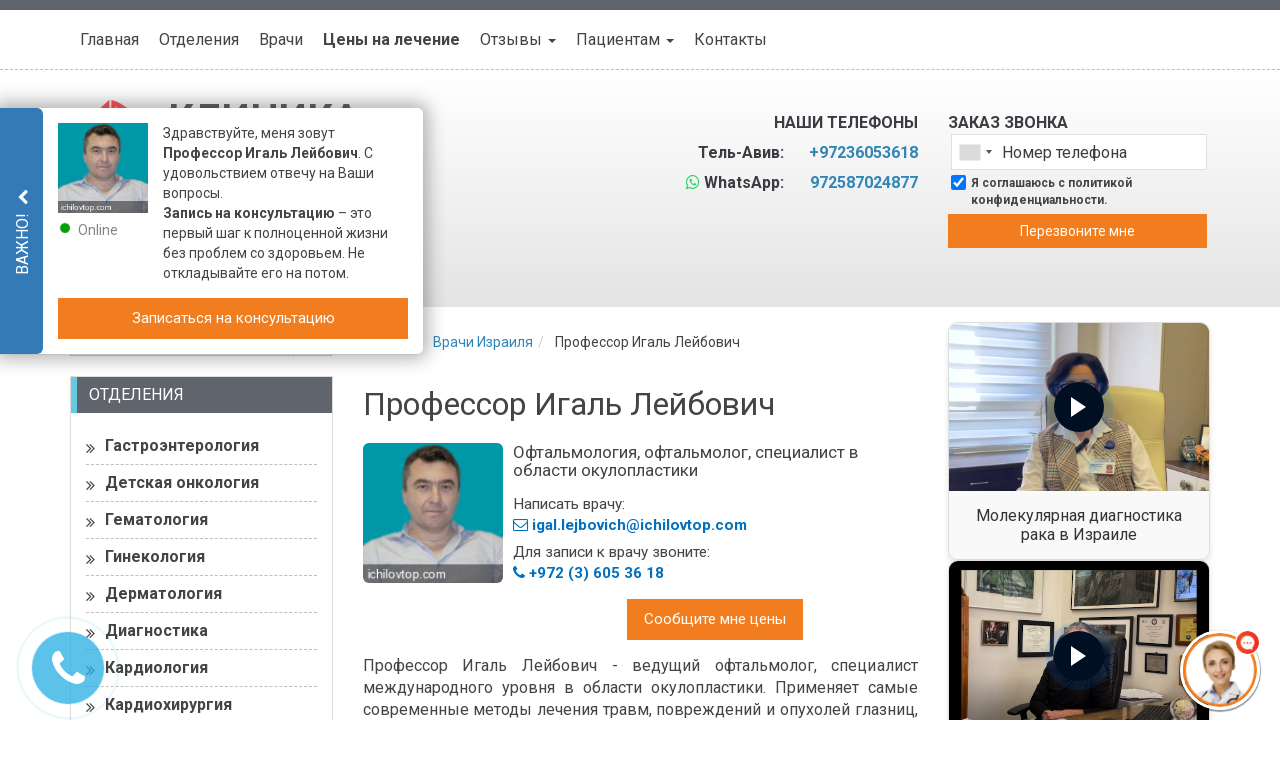

--- FILE ---
content_type: text/html; charset=UTF-8
request_url: https://ichilovtop.com/doctor/dr-igal-lejbovich-oftal-molog/
body_size: 52768
content:
<!DOCTYPE html>
<html dir="ltr" lang="ru-RU">
   <head>    
<!-- Google Tag Manager -->
<script>(function(w,d,s,l,i){w[l]=w[l]||[];w[l].push({'gtm.start':
new Date().getTime(),event:'gtm.js'});var f=d.getElementsByTagName(s)[0],
j=d.createElement(s),dl=l!='dataLayer'?'&l='+l:'';j.async=true;j.src=
'https://www.googletagmanager.com/gtm.js?id='+i+dl;f.parentNode.insertBefore(j,f);
})(window,document,'script','dataLayer','GTM-K556VN');</script>
<!-- End Google Tag Manager -->    <meta charset="utf-8">
<script type="text/javascript">
/* <![CDATA[ */
var gform;gform||(document.addEventListener("gform_main_scripts_loaded",function(){gform.scriptsLoaded=!0}),document.addEventListener("gform/theme/scripts_loaded",function(){gform.themeScriptsLoaded=!0}),window.addEventListener("DOMContentLoaded",function(){gform.domLoaded=!0}),gform={domLoaded:!1,scriptsLoaded:!1,themeScriptsLoaded:!1,isFormEditor:()=>"function"==typeof InitializeEditor,callIfLoaded:function(o){return!(!gform.domLoaded||!gform.scriptsLoaded||!gform.themeScriptsLoaded&&!gform.isFormEditor()||(gform.isFormEditor()&&console.warn("The use of gform.initializeOnLoaded() is deprecated in the form editor context and will be removed in Gravity Forms 3.1."),o(),0))},initializeOnLoaded:function(o){gform.callIfLoaded(o)||(document.addEventListener("gform_main_scripts_loaded",()=>{gform.scriptsLoaded=!0,gform.callIfLoaded(o)}),document.addEventListener("gform/theme/scripts_loaded",()=>{gform.themeScriptsLoaded=!0,gform.callIfLoaded(o)}),window.addEventListener("DOMContentLoaded",()=>{gform.domLoaded=!0,gform.callIfLoaded(o)}))},hooks:{action:{},filter:{}},addAction:function(o,r,e,t){gform.addHook("action",o,r,e,t)},addFilter:function(o,r,e,t){gform.addHook("filter",o,r,e,t)},doAction:function(o){gform.doHook("action",o,arguments)},applyFilters:function(o){return gform.doHook("filter",o,arguments)},removeAction:function(o,r){gform.removeHook("action",o,r)},removeFilter:function(o,r,e){gform.removeHook("filter",o,r,e)},addHook:function(o,r,e,t,n){null==gform.hooks[o][r]&&(gform.hooks[o][r]=[]);var d=gform.hooks[o][r];null==n&&(n=r+"_"+d.length),gform.hooks[o][r].push({tag:n,callable:e,priority:t=null==t?10:t})},doHook:function(r,o,e){var t;if(e=Array.prototype.slice.call(e,1),null!=gform.hooks[r][o]&&((o=gform.hooks[r][o]).sort(function(o,r){return o.priority-r.priority}),o.forEach(function(o){"function"!=typeof(t=o.callable)&&(t=window[t]),"action"==r?t.apply(null,e):e[0]=t.apply(null,e)})),"filter"==r)return e[0]},removeHook:function(o,r,t,n){var e;null!=gform.hooks[o][r]&&(e=(e=gform.hooks[o][r]).filter(function(o,r,e){return!!(null!=n&&n!=o.tag||null!=t&&t!=o.priority)}),gform.hooks[o][r]=e)}});
/* ]]> */
</script>

    <meta http-equiv="X-UA-Compatible" content="IE=edge">
    <meta name="viewport" content="width=device-width, initial-scale=1">
    <meta name="msapplication-TileColor" content="#">
    <meta name="msapplication-TileImage" content="/wp-content/uploads/2020/06/topichilov-favicon.jpg">
    <meta name="theme-color" content="#ffffff">
    <link href="/wp-content/uploads/2020/06/topichilov-favicon.jpg" rel="icon" type="image/x-icon" />
    <link href="/wp-content/uploads/2020/06/topichilov-favicon.jpg" rel="shortcut icon" type="image/x-icon" />
    <link rel="apple-touch-icon" sizes="180x180" href="">
    <link rel="icon" type="image/png" sizes="32x32" href="">
    <link rel="icon" type="image/png" sizes="16x16" href="">
    <link rel="mask-icon" href="" color="#">
    <title>Профессор Игаль Лейбович: консультация - 690＄ | Ихилов</title>

		<!-- All in One SEO 4.9.1 - aioseo.com -->
	<meta name="description" content="Профессор Игаль Лейбович ведущий офтальмолог, специалист международного уровня в области окулопластики. Применяет самые современные методы лечения." />
	<meta name="robots" content="max-snippet:-1, max-image-preview:large, max-video-preview:-1" />
	<meta name="author" content="roman"/>
	<link rel="canonical" href="https://ichilovtop.com/doctor/dr-igal-lejbovich-oftal-molog/" />
	<meta name="generator" content="All in One SEO (AIOSEO) 4.9.1" />
		<script type="application/ld+json" class="aioseo-schema">
			{"@context":"https:\/\/schema.org","@graph":[{"@type":"BreadcrumbList","@id":"https:\/\/ichilovtop.com\/doctor\/dr-igal-lejbovich-oftal-molog\/#breadcrumblist","itemListElement":[{"@type":"ListItem","@id":"https:\/\/ichilovtop.com#listItem","position":1,"name":"Home","item":"https:\/\/ichilovtop.com","nextItem":{"@type":"ListItem","@id":"https:\/\/ichilovtop.com\/doctor\/dr-igal-lejbovich-oftal-molog\/#listItem","name":"\u041f\u0440\u043e\u0444\u0435\u0441\u0441\u043e\u0440 \u0418\u0433\u0430\u043b\u044c \u041b\u0435\u0439\u0431\u043e\u0432\u0438\u0447"}},{"@type":"ListItem","@id":"https:\/\/ichilovtop.com\/doctor\/dr-igal-lejbovich-oftal-molog\/#listItem","position":2,"name":"\u041f\u0440\u043e\u0444\u0435\u0441\u0441\u043e\u0440 \u0418\u0433\u0430\u043b\u044c \u041b\u0435\u0439\u0431\u043e\u0432\u0438\u0447","previousItem":{"@type":"ListItem","@id":"https:\/\/ichilovtop.com#listItem","name":"Home"}}]},{"@type":"Organization","@id":"https:\/\/ichilovtop.com\/#organization","name":"\u041b\u0435\u0447\u0435\u043d\u0438\u0435 \u0432 \u0418\u0437\u0440\u0430\u0438\u043b\u0435 \u0418\u0445\u0438\u043b\u043e\u0432 \u0422\u043e\u043f","description":"\u041b\u0435\u0447\u0435\u043d\u0438\u0435 \u0432 \u0418\u0437\u0440\u0430\u0438\u043b\u0435 \u0418\u0445\u0438\u043b\u043e\u0432 \u0422\u043e\u043f","url":"https:\/\/ichilovtop.com\/"},{"@type":"Person","@id":"https:\/\/ichilovtop.com\/author\/roman\/#author","url":"https:\/\/ichilovtop.com\/author\/roman\/","name":"roman","image":{"@type":"ImageObject","@id":"https:\/\/ichilovtop.com\/doctor\/dr-igal-lejbovich-oftal-molog\/#authorImage","url":"https:\/\/secure.gravatar.com\/avatar\/9a75c3c43e20efee4060110a69948f228d2da5b49a0b1ca8533de20afac9d40b?s=96&d=mm&r=g","width":96,"height":96,"caption":"roman"}},{"@type":"WebPage","@id":"https:\/\/ichilovtop.com\/doctor\/dr-igal-lejbovich-oftal-molog\/#webpage","url":"https:\/\/ichilovtop.com\/doctor\/dr-igal-lejbovich-oftal-molog\/","name":"\u041f\u0440\u043e\u0444\u0435\u0441\u0441\u043e\u0440 \u0418\u0433\u0430\u043b\u044c \u041b\u0435\u0439\u0431\u043e\u0432\u0438\u0447: \u043a\u043e\u043d\u0441\u0443\u043b\u044c\u0442\u0430\u0446\u0438\u044f - 690\uff04 | \u0418\u0445\u0438\u043b\u043e\u0432","description":"\u041f\u0440\u043e\u0444\u0435\u0441\u0441\u043e\u0440 \u0418\u0433\u0430\u043b\u044c \u041b\u0435\u0439\u0431\u043e\u0432\u0438\u0447 \u0432\u0435\u0434\u0443\u0449\u0438\u0439 \u043e\u0444\u0442\u0430\u043b\u044c\u043c\u043e\u043b\u043e\u0433, \u0441\u043f\u0435\u0446\u0438\u0430\u043b\u0438\u0441\u0442 \u043c\u0435\u0436\u0434\u0443\u043d\u0430\u0440\u043e\u0434\u043d\u043e\u0433\u043e \u0443\u0440\u043e\u0432\u043d\u044f \u0432 \u043e\u0431\u043b\u0430\u0441\u0442\u0438 \u043e\u043a\u0443\u043b\u043e\u043f\u043b\u0430\u0441\u0442\u0438\u043a\u0438. \u041f\u0440\u0438\u043c\u0435\u043d\u044f\u0435\u0442 \u0441\u0430\u043c\u044b\u0435 \u0441\u043e\u0432\u0440\u0435\u043c\u0435\u043d\u043d\u044b\u0435 \u043c\u0435\u0442\u043e\u0434\u044b \u043b\u0435\u0447\u0435\u043d\u0438\u044f.","inLanguage":"ru-RU","isPartOf":{"@id":"https:\/\/ichilovtop.com\/#website"},"breadcrumb":{"@id":"https:\/\/ichilovtop.com\/doctor\/dr-igal-lejbovich-oftal-molog\/#breadcrumblist"},"author":{"@id":"https:\/\/ichilovtop.com\/author\/roman\/#author"},"creator":{"@id":"https:\/\/ichilovtop.com\/author\/roman\/#author"},"image":{"@type":"ImageObject","url":"https:\/\/ichilovtop.com\/wp-content\/uploads\/2015\/07\/professor-yigal-leibovich.jpg","@id":"https:\/\/ichilovtop.com\/doctor\/dr-igal-lejbovich-oftal-molog\/#mainImage","width":200,"height":200},"primaryImageOfPage":{"@id":"https:\/\/ichilovtop.com\/doctor\/dr-igal-lejbovich-oftal-molog\/#mainImage"},"datePublished":"2015-07-02T11:20:53+03:00","dateModified":"2019-09-11T15:00:17+03:00"},{"@type":"WebSite","@id":"https:\/\/ichilovtop.com\/#website","url":"https:\/\/ichilovtop.com\/","name":"\u041b\u0435\u0447\u0435\u043d\u0438\u0435 \u0432 \u0418\u0437\u0440\u0430\u0438\u043b\u0435 \u0418\u0445\u0438\u043b\u043e\u0432 \u0422\u043e\u043f","description":"\u041b\u0435\u0447\u0435\u043d\u0438\u0435 \u0432 \u0418\u0437\u0440\u0430\u0438\u043b\u0435 \u0418\u0445\u0438\u043b\u043e\u0432 \u0422\u043e\u043f","inLanguage":"ru-RU","publisher":{"@id":"https:\/\/ichilovtop.com\/#organization"}}]}
		</script>
		<!-- All in One SEO -->

<link rel='dns-prefetch' href='//ajax.googleapis.com' />
<link rel='dns-prefetch' href='//maxcdn.bootstrapcdn.com' />
<link rel='dns-prefetch' href='//fonts.googleapis.com' />
<link rel='stylesheet' id='wp-block-library-css' href='https://ichilovtop.com/wp-includes/css/dist/block-library/style.min.css?ver=6.8.3' type='text/css' media='all' />
<style id='classic-theme-styles-inline-css' type='text/css'>
/*! This file is auto-generated */
.wp-block-button__link{color:#fff;background-color:#32373c;border-radius:9999px;box-shadow:none;text-decoration:none;padding:calc(.667em + 2px) calc(1.333em + 2px);font-size:1.125em}.wp-block-file__button{background:#32373c;color:#fff;text-decoration:none}
</style>
<link rel='stylesheet' id='aioseo/css/src/vue/standalone/blocks/table-of-contents/global.scss-css' href='https://ichilovtop.com/wp-content/plugins/all-in-one-seo-pack/dist/Lite/assets/css/table-of-contents/global.e90f6d47.css?ver=4.9.1' type='text/css' media='all' />
<style id='global-styles-inline-css' type='text/css'>
:root{--wp--preset--aspect-ratio--square: 1;--wp--preset--aspect-ratio--4-3: 4/3;--wp--preset--aspect-ratio--3-4: 3/4;--wp--preset--aspect-ratio--3-2: 3/2;--wp--preset--aspect-ratio--2-3: 2/3;--wp--preset--aspect-ratio--16-9: 16/9;--wp--preset--aspect-ratio--9-16: 9/16;--wp--preset--color--black: #000000;--wp--preset--color--cyan-bluish-gray: #abb8c3;--wp--preset--color--white: #ffffff;--wp--preset--color--pale-pink: #f78da7;--wp--preset--color--vivid-red: #cf2e2e;--wp--preset--color--luminous-vivid-orange: #ff6900;--wp--preset--color--luminous-vivid-amber: #fcb900;--wp--preset--color--light-green-cyan: #7bdcb5;--wp--preset--color--vivid-green-cyan: #00d084;--wp--preset--color--pale-cyan-blue: #8ed1fc;--wp--preset--color--vivid-cyan-blue: #0693e3;--wp--preset--color--vivid-purple: #9b51e0;--wp--preset--gradient--vivid-cyan-blue-to-vivid-purple: linear-gradient(135deg,rgba(6,147,227,1) 0%,rgb(155,81,224) 100%);--wp--preset--gradient--light-green-cyan-to-vivid-green-cyan: linear-gradient(135deg,rgb(122,220,180) 0%,rgb(0,208,130) 100%);--wp--preset--gradient--luminous-vivid-amber-to-luminous-vivid-orange: linear-gradient(135deg,rgba(252,185,0,1) 0%,rgba(255,105,0,1) 100%);--wp--preset--gradient--luminous-vivid-orange-to-vivid-red: linear-gradient(135deg,rgba(255,105,0,1) 0%,rgb(207,46,46) 100%);--wp--preset--gradient--very-light-gray-to-cyan-bluish-gray: linear-gradient(135deg,rgb(238,238,238) 0%,rgb(169,184,195) 100%);--wp--preset--gradient--cool-to-warm-spectrum: linear-gradient(135deg,rgb(74,234,220) 0%,rgb(151,120,209) 20%,rgb(207,42,186) 40%,rgb(238,44,130) 60%,rgb(251,105,98) 80%,rgb(254,248,76) 100%);--wp--preset--gradient--blush-light-purple: linear-gradient(135deg,rgb(255,206,236) 0%,rgb(152,150,240) 100%);--wp--preset--gradient--blush-bordeaux: linear-gradient(135deg,rgb(254,205,165) 0%,rgb(254,45,45) 50%,rgb(107,0,62) 100%);--wp--preset--gradient--luminous-dusk: linear-gradient(135deg,rgb(255,203,112) 0%,rgb(199,81,192) 50%,rgb(65,88,208) 100%);--wp--preset--gradient--pale-ocean: linear-gradient(135deg,rgb(255,245,203) 0%,rgb(182,227,212) 50%,rgb(51,167,181) 100%);--wp--preset--gradient--electric-grass: linear-gradient(135deg,rgb(202,248,128) 0%,rgb(113,206,126) 100%);--wp--preset--gradient--midnight: linear-gradient(135deg,rgb(2,3,129) 0%,rgb(40,116,252) 100%);--wp--preset--font-size--small: 13px;--wp--preset--font-size--medium: 20px;--wp--preset--font-size--large: 36px;--wp--preset--font-size--x-large: 42px;--wp--preset--spacing--20: 0.44rem;--wp--preset--spacing--30: 0.67rem;--wp--preset--spacing--40: 1rem;--wp--preset--spacing--50: 1.5rem;--wp--preset--spacing--60: 2.25rem;--wp--preset--spacing--70: 3.38rem;--wp--preset--spacing--80: 5.06rem;--wp--preset--shadow--natural: 6px 6px 9px rgba(0, 0, 0, 0.2);--wp--preset--shadow--deep: 12px 12px 50px rgba(0, 0, 0, 0.4);--wp--preset--shadow--sharp: 6px 6px 0px rgba(0, 0, 0, 0.2);--wp--preset--shadow--outlined: 6px 6px 0px -3px rgba(255, 255, 255, 1), 6px 6px rgba(0, 0, 0, 1);--wp--preset--shadow--crisp: 6px 6px 0px rgba(0, 0, 0, 1);}:where(.is-layout-flex){gap: 0.5em;}:where(.is-layout-grid){gap: 0.5em;}body .is-layout-flex{display: flex;}.is-layout-flex{flex-wrap: wrap;align-items: center;}.is-layout-flex > :is(*, div){margin: 0;}body .is-layout-grid{display: grid;}.is-layout-grid > :is(*, div){margin: 0;}:where(.wp-block-columns.is-layout-flex){gap: 2em;}:where(.wp-block-columns.is-layout-grid){gap: 2em;}:where(.wp-block-post-template.is-layout-flex){gap: 1.25em;}:where(.wp-block-post-template.is-layout-grid){gap: 1.25em;}.has-black-color{color: var(--wp--preset--color--black) !important;}.has-cyan-bluish-gray-color{color: var(--wp--preset--color--cyan-bluish-gray) !important;}.has-white-color{color: var(--wp--preset--color--white) !important;}.has-pale-pink-color{color: var(--wp--preset--color--pale-pink) !important;}.has-vivid-red-color{color: var(--wp--preset--color--vivid-red) !important;}.has-luminous-vivid-orange-color{color: var(--wp--preset--color--luminous-vivid-orange) !important;}.has-luminous-vivid-amber-color{color: var(--wp--preset--color--luminous-vivid-amber) !important;}.has-light-green-cyan-color{color: var(--wp--preset--color--light-green-cyan) !important;}.has-vivid-green-cyan-color{color: var(--wp--preset--color--vivid-green-cyan) !important;}.has-pale-cyan-blue-color{color: var(--wp--preset--color--pale-cyan-blue) !important;}.has-vivid-cyan-blue-color{color: var(--wp--preset--color--vivid-cyan-blue) !important;}.has-vivid-purple-color{color: var(--wp--preset--color--vivid-purple) !important;}.has-black-background-color{background-color: var(--wp--preset--color--black) !important;}.has-cyan-bluish-gray-background-color{background-color: var(--wp--preset--color--cyan-bluish-gray) !important;}.has-white-background-color{background-color: var(--wp--preset--color--white) !important;}.has-pale-pink-background-color{background-color: var(--wp--preset--color--pale-pink) !important;}.has-vivid-red-background-color{background-color: var(--wp--preset--color--vivid-red) !important;}.has-luminous-vivid-orange-background-color{background-color: var(--wp--preset--color--luminous-vivid-orange) !important;}.has-luminous-vivid-amber-background-color{background-color: var(--wp--preset--color--luminous-vivid-amber) !important;}.has-light-green-cyan-background-color{background-color: var(--wp--preset--color--light-green-cyan) !important;}.has-vivid-green-cyan-background-color{background-color: var(--wp--preset--color--vivid-green-cyan) !important;}.has-pale-cyan-blue-background-color{background-color: var(--wp--preset--color--pale-cyan-blue) !important;}.has-vivid-cyan-blue-background-color{background-color: var(--wp--preset--color--vivid-cyan-blue) !important;}.has-vivid-purple-background-color{background-color: var(--wp--preset--color--vivid-purple) !important;}.has-black-border-color{border-color: var(--wp--preset--color--black) !important;}.has-cyan-bluish-gray-border-color{border-color: var(--wp--preset--color--cyan-bluish-gray) !important;}.has-white-border-color{border-color: var(--wp--preset--color--white) !important;}.has-pale-pink-border-color{border-color: var(--wp--preset--color--pale-pink) !important;}.has-vivid-red-border-color{border-color: var(--wp--preset--color--vivid-red) !important;}.has-luminous-vivid-orange-border-color{border-color: var(--wp--preset--color--luminous-vivid-orange) !important;}.has-luminous-vivid-amber-border-color{border-color: var(--wp--preset--color--luminous-vivid-amber) !important;}.has-light-green-cyan-border-color{border-color: var(--wp--preset--color--light-green-cyan) !important;}.has-vivid-green-cyan-border-color{border-color: var(--wp--preset--color--vivid-green-cyan) !important;}.has-pale-cyan-blue-border-color{border-color: var(--wp--preset--color--pale-cyan-blue) !important;}.has-vivid-cyan-blue-border-color{border-color: var(--wp--preset--color--vivid-cyan-blue) !important;}.has-vivid-purple-border-color{border-color: var(--wp--preset--color--vivid-purple) !important;}.has-vivid-cyan-blue-to-vivid-purple-gradient-background{background: var(--wp--preset--gradient--vivid-cyan-blue-to-vivid-purple) !important;}.has-light-green-cyan-to-vivid-green-cyan-gradient-background{background: var(--wp--preset--gradient--light-green-cyan-to-vivid-green-cyan) !important;}.has-luminous-vivid-amber-to-luminous-vivid-orange-gradient-background{background: var(--wp--preset--gradient--luminous-vivid-amber-to-luminous-vivid-orange) !important;}.has-luminous-vivid-orange-to-vivid-red-gradient-background{background: var(--wp--preset--gradient--luminous-vivid-orange-to-vivid-red) !important;}.has-very-light-gray-to-cyan-bluish-gray-gradient-background{background: var(--wp--preset--gradient--very-light-gray-to-cyan-bluish-gray) !important;}.has-cool-to-warm-spectrum-gradient-background{background: var(--wp--preset--gradient--cool-to-warm-spectrum) !important;}.has-blush-light-purple-gradient-background{background: var(--wp--preset--gradient--blush-light-purple) !important;}.has-blush-bordeaux-gradient-background{background: var(--wp--preset--gradient--blush-bordeaux) !important;}.has-luminous-dusk-gradient-background{background: var(--wp--preset--gradient--luminous-dusk) !important;}.has-pale-ocean-gradient-background{background: var(--wp--preset--gradient--pale-ocean) !important;}.has-electric-grass-gradient-background{background: var(--wp--preset--gradient--electric-grass) !important;}.has-midnight-gradient-background{background: var(--wp--preset--gradient--midnight) !important;}.has-small-font-size{font-size: var(--wp--preset--font-size--small) !important;}.has-medium-font-size{font-size: var(--wp--preset--font-size--medium) !important;}.has-large-font-size{font-size: var(--wp--preset--font-size--large) !important;}.has-x-large-font-size{font-size: var(--wp--preset--font-size--x-large) !important;}
:where(.wp-block-post-template.is-layout-flex){gap: 1.25em;}:where(.wp-block-post-template.is-layout-grid){gap: 1.25em;}
:where(.wp-block-columns.is-layout-flex){gap: 2em;}:where(.wp-block-columns.is-layout-grid){gap: 2em;}
:root :where(.wp-block-pullquote){font-size: 1.5em;line-height: 1.6;}
</style>
<link rel='stylesheet' id='font-awesome-css' href='//maxcdn.bootstrapcdn.com/font-awesome/4.4.0/css/font-awesome.min.css?ver=1.001' type='text/css' media='all' />
<link rel='stylesheet' id='bootstrap-css' href='//maxcdn.bootstrapcdn.com/bootstrap/3.3.4/css/bootstrap.min.css?ver=1.001' type='text/css' media='all' />
<link rel='stylesheet' id='main-css' href='https://ichilovtop.com/wp-content/themes/promarket/style.css?ver=6.8.3' type='text/css' media='all' />
<link rel='stylesheet' id='child-style-css' href='https://ichilovtop.com/wp-content/themes/promarket_child/style.css?ver=6.8.3' type='text/css' media='all' />
<link rel='stylesheet' id='google-fonts-css' href='//fonts.googleapis.com/css?family=Roboto%3A400%2C700&#038;subset=cyrillic&#038;ver=1.001' type='text/css' media='all' />
<link rel='stylesheet' id='intlTelInput_css-css' href='https://ichilovtop.com/wp-content/themes/promarket/css/int_input.css?ver=1.001' type='text/css' media='all' />
<script type="text/javascript" src="//ajax.googleapis.com/ajax/libs/jquery/1.11.3/jquery.min.js?ver=1.11.3" id="jquery-js"></script>
<script type="text/javascript" id="masa-popup-js-extra">
/* <![CDATA[ */
var ajaxObject = {"ajaxurl":"https:\/\/ichilovtop.com\/wp-admin\/admin-ajax.php"};
/* ]]> */
</script>
<script type="text/javascript" defer="defer" src="https://ichilovtop.com/wp-content/plugins/masa-popup/public/js/masa-popup-public.js?ver=1.1.0" id="masa-popup-js"></script>
<style>

</style><script type="text/javascript">
	window._se_plugin_version = '8.1.9';
</script>
<meta property='og:title' content='Профессор Игаль Лейбович'>
<meta property='og:description' content='Профессор Игаль Лейбович ведущий офтальмолог, специалист международного уровня в области окулопластики. Применяет самые современные методы лечения.'>
<meta property='og:image' content='https://ichilovtop.com/wp-content/uploads/2015/07/professor-yigal-leibovich.jpg'>
<meta property='og:url' content='https://ichilovtop.com/doctor/dr-igal-lejbovich-oftal-molog/'>
<meta property='og:type' content='website'>
<meta property='og:locale' content='ru_RU'>
<meta property='og:site_name' content='Лечение в Израиле Ихилов Топ'>
 <!-- HTML5 shim and Respond.js for IE8 support of HTML5 elements and media queries -->
    <!-- WARNING: Respond.js doesn't work if you view the page via file:// -->
    <!--[if lt IE 9]>
      <script src="https://oss.maxcdn.com/html5shiv/3.7.2/html5shiv.min.js"></script>
      <script src="https://oss.maxcdn.com/respond/1.4.2/respond.min.js"></script>
    <![endif]-->
<style type="text/css" data-site="ichilovtop.com">

/*start 27540 */
.img-to-action { float: left; width: 13%; margin-right: 20px; }
.overflow-hidden { overflow: hidden; }
@media (max-width:575px) {
    .img-to-action { width: 100%; text-align: center; margin-bottom: 20px; margin-top: 20px; }
    .text-to-action { text-align: center; }
}

/*End 27540 */

/*23780 УДАЛИТЬ ПОСЛЕ РАЗЛИВКИ*/
.breadcrumb > li > .breadcrumb-withicon .breadcrumb-withicon-icon { display: none; }
@media (max-width:991px) {
    .breadcrumb { display: inline-flex; align-items: center; }
    .breadcrumb .breadcrumb-icon { width: 15px; height: 15px; background-image: url("/wp-content/uploads/2019/12/breadcrumb-icons.png"); background-repeat: no-repeat; display: inline-block; }
    .breadcrumb .breadcrumb-icon.breadcrumb-icon-home { background-position: -10px -10px; }
    .breadcrumb .breadcrumb-icon.breadcrumb-icon-departments { background-position: -45px -10px; }
    .breadcrumb .breadcrumb-icon.breadcrumb-icon-diseases { background-position: -10px -45px; }
    .breadcrumb .breadcrumb-icon.breadcrumb-icon-procedures { background-position: -45px -45px; }
    .breadcrumb .breadcrumb-icon.breadcrumb-icon-diagnostics { background-position: -80px -10px; }
    .breadcrumb .breadcrumb-icon.breadcrumb-icon-clinics { background-position: -80px -45px; }
    .breadcrumb .breadcrumb-icon.breadcrumb-icon-news { background-position: -10px -80px; }
    .breadcrumb .breadcrumb-icon.breadcrumb-icon-doctors { background-position: -45px -80px; }
    .breadcrumb > li { margin: 0 !important; display: inline-flex; align-items: center; line-height: 1; }
    .breadcrumb > li + li::before { display: none; }
    .breadcrumb > li > .breadcrumb-withicon { background: url("/wp-content/uploads/2019/12/breadcrumb-arrows.png") no-repeat; background-position: -66px -10px; position: relative; display: inline-flex; align-items: center; justify-content: center; line-height: 1; width: 36px; height: 30px; }
    .breadcrumb > li > .breadcrumb-withicon .breadcrumb-withicon-text { display: none; }
    .breadcrumb > li > .breadcrumb-withicon .breadcrumb-withicon-icon { display: inline-block; }
    .breadcrumb > li:first-child > .breadcrumb-withicon { background-position: -10px -10px; padding-right: 4px; }
    .breadcrumb > li:last-child { margin-left: 6px !important; color: #444444; font-size: 14px; line-height: 16px; }
}

/* END 23780 */

/*28428*/
@media (max-width:991px) {
    .breadcrumb .breadcrumb-icon-review { width: 15px; height: 15px; background-image: url(/wp-content/uploads/2020/02/breadcrumb-icons-review.png); background-repeat: no-repeat; }
}

/*end*/
.google-plus { display: none !important; }

/*22194 */
#doctor_mail, #doctor_mail ~ a:first-child { margin-bottom: -15px; }
#doctor_mail, #doctor_mail ~ a { display: block; color: #0070BF; font-weight: 600; }
.media-doctor-zav .text-danger { color: #444; }
.media-doctor-zav h5.media-heading { margin-bottom: 15px; }

/*22194 */

/* start 22194 */
.countries-contacts__wrapper { font-size: 14px; text-align: left; margin: 20px 0; }
.countries__location span { font-weight: bold; }
.countries__location { position: relative; padding-left: 40px; }
.countries__location:before, .countries__phone:before, .israel-contacts__email:before, .countries__fax:before, .countries-contacts__us .israel-contacts__email:before { display: inline-block; content: ""; background-image: url(/wp-content/uploads/2019/10/sprite_contacts_page.png); width: 20px; height: 20px; position: absolute; left: 0; top: -5px; }
.countries__location:before { background-position: -26px 0px; }
.countries__phone:before { background-position: -80px 1px; left: 35px; }
.israel-contacts__email:before { background-position: 0px 3px; }
.countries__fax:before { background-position: -54px 1px; left: 35px; }
.countries-contacts__us .israel-contacts__email:before { width: 15px; height: 15px; background-position: 0px 2px; background-size: cover; left: 40px; top: 0px; }
.countries__phone, .countries__fax, .countries-contacts__us .israel-contacts__email { padding-left: 70px; margin-top: 10px; font-weight: 600; position: relative; }
.countries-contacts__us { padding: 10px 0; }
.israel-contacts__email { padding-left: 40px; position: relative; }
.countries-contacts__us span.israel-contacts__email { display: block; font-weight: normal; }
.countries__phone a, .countries__fax a { color: #444; }

/* end 22194 */

/*15903*/
.regular-table .table-line { display: table-row; position: relative; width: 100%; vertical-align: middle; font-size: 14px; }
.regular-table .table-header { background: #d9edf7; text-align: center; }
.regular-table .table-line p { margin: 10px 15px !important; }
.regular-table { display: table; width: 100%; }
.regular-table-row1 { width: 60%; text-align: left; background: #f5f5f5; }
.regular-table-row2 { text-align: center; background: #fcf8e3; }
.regular-table-row1, .regular-table-row2 { display: table-cell; border: solid 1px #f2f2f2; vertical-align: middle; }
@media (max-width:767px) {
    .regular-table-row1 { width: 100%; text-align: center; display: block; font-weight: bold; }
    .regular-table-row1, .regular-table-row2 { display: block; }
    .regular-table .table-line.teable-header-row { display: none; }
    .regular-table .table-line { display: block; border: 1px solid grey; }
    .regular-table .table-line p { margin: 10px 10px !important; }
}

/*end 15903*/
@media (max-width:500px) {
    .compare-table.table-price, #content .compare-table.table-price .btn { font-size: 12px; }
    .compare-table table tr td, .compare-table table tr th { min-width: 145px !important; }
}

/*16089*/
.single-clinics .bpc { display: none; }

/*15899 */
@media (max-width:767px) {
    .doctor-icon-block { margin: auto; float: none; clear: both; }
}

/*end15899 */

/*15901 */
.alignleft, .alignright { width: 100%; }

/* end15901 */

/*15211*/
.page-id-9345 .abtest-oglavlenie a::before { content: '\f0fa'; }

/*END 15211*/

/*14510*/
img.thumbnail {   /* width: 50%; */ }

/*END 14510*/

/* 13603 */
.content-navigation { clear: both; }
.content-navigation ul { display: flex; flex-wrap: wrap; margin-left: -10px; margin-right: -10px; }
.content-navigation ul .fa { font-size: 25px; color: #146881; width: 25px; text-align: center; margin-right: 45px; transition: color 0.2s linear; }
.content-navigation ul .fa::after { content: ''; display: block; width: 1px; background: #218aa9; position: absolute; top: 0; bottom: 0; left: 65px; }
.content-navigation ul li { width: 50%; }
.content-navigation ul li a { background: #2aa4c8; display: flex; position: relative; align-items: center; margin: 10px; height: 60px; color: #fff; padding-left: 20px; padding-right: 20px; text-decoration: none; transition: background 0.2s linear; }
.content-navigation ul li a:hover { background: #337ab7; }
.content-navigation ul li a:hover .fa { color: #fff; }
@media (max-width:479px) {
    .content-navigation ul li .fa { margin-right: 15px; font-size: 20px; }
    .content-navigation ul li .fa::after { left: 35px; }
    .content-navigation ul li a { padding-left: 5px; padding-right: 5px; font-size: 15px; }
    #content .media.media-doctor-zav .media-body { max-width: 100% !important; }
}

/* end 13603 */
.navbar-header-extended-link-price a { font-weight: 700; }

/*14223 */
.kontakty.steps { margin: 50px 0; }

/*END 14223 */

/*13828*/
.gform_body #label_5_24_1 a { color: #9eb7eb; text-decoration: none; }
.gform_body #label_5_24_1 a:focus, .gform_body #label_5_24_1 a:hover { color: #ecf2ff; }

/* END 13828*/

/*13850*/
.gfield_description { margin-top: 20px; margin-bottom: 10px; }

/*END 13850*/

/*13629 */
#content .well .gform_wrapper .btn { margin: 15px 0; }
.top-form-callback-title { text-transform: uppercase; font-weight: 600; color: #3a3c41; margin-top: 7px; }
.privacy_policy_gform { text-align: center; }
#gform_submit_button_4 { width: 99% !important; }
.contact-header ol, .contact-header ul, .contact-header .gform_wrapper li, .contact-header p.privacy_policy_gform { margin: 0; }
.contact-header p.privacy_policy_gform { font-size: 10px; }
@media only screen and (min-width:1199px) {
    .formwidgettop { margin-top: 5px; }
}
li.politics_agree, .politics_agree .ginput_container li { margin-bottom: 0; text-align: left; }
.contact-header .gform_wrapper .politics_agree { margin: 5px 0; }
.politics_agree .ginput_container li, .politics_agree .ginput_container a { font-size: 12px; }
.politics_agree .ginput_container li { display: block; }
.politics_agree .ginput_container input[type="checkbox"] { width: 15px; float: left; height: 15px; margin: 0 5px 0 0; }
.politics_agree .ginput_container label { width: 88%;  /* для формы оплаты сделал 88% Юра*/ float: left; margin: 0; }

/*END 13629*/

/*13585*/
#clinic-achievements { margin-top: 20px; }

/*END 13585*/
.faq-table .panel-default>.panel-heading { text-transform: initial; }

/*12553*/
.day-tabs br { display: none; }
.day-tabs p { margin: 0; }
.day-tabs.layers-wrapper .tab-pane { width: 100%; padding: 10px 20px; }
.day-tabs.layers-wrapper .tab-pane.in { display: table; content: " "; }
.day-tabs .nav-tabs li { background: #fff !important; padding: 0 !important; }
.horizontal-layers.day-tabs ul li { margin: 0 !important; }

/*END 12553*/

/*11524*/
#clinic-achievements p { display: none; }
#clinic-achievements .achieve-box { text-align: center; min-height: 160px; }
#clinic-achievements .icon img { max-width: 35px; }
#clinic-achievements .title { font-weight: 700; margin: 10px 0; background: inherit; padding: 0; }
#clinic-achievements .text { font-size: 12px; }

/*END 11524*/

/*11880*/
.dcm .thumbnail { margin: auto; max-width: 150px; max-height: 150px; }
.dcm .thumbnail img { width: 100%; height: 100%; }
.dcm { word-break: break-word; }

/*END 11880*/

/*payment-method*/
#payment-method { padding: 15px; background-color: #eee; }
#payment-method { margin-bottom: 15px; }

/*15306*/
#payment-method .method { border-bottom: 2px dotted #666;  padding: 10px 0; position: relative; display: table; }
#payment-method .icon { width: 25%; height: 100%; float: left; position: relative; text-align: center; }
#payment-method .icon img { width: 70px; }
#payment-method .icon .icon-decr { position: relative; text-align: center; top: -10px; width: 80%; margin: auto; font-weight: 700; }
#payment-method .text { width: 75%; float: left; }
#content #payment-method h2 { background: #d34a4a; text-align: center; color: #fff; margin: 0; padding: 10px 15px; }
@media (max-width:540px) {
    #payment-method .icon { width: 100%; height: 110px; }
    #payment-method .text { width: 100%; }
    #payment-method .icon .icon-decr { top: -6%; }
}

/*END payment-method*/

/*tableprice*/
#tableprice .table-price tbody th { background: #13928E; color: #fff; }

/*14313*/
.sin a { color: #000080 !important; }

/*END 14313*/
#tableprice .table-price a, #tableprice .table-price a:hover, #tableprice .table-price a:visited { color: #fff; }
#tableprice .table-price-info a { color: #3086b7; }
#tableprice .table-price-info a:hover, #tableprice .table-price-info a:visited { color: #23527c; text-decoration: underline; }
#tableprice button.btn-details { background: #5a944f; color: #fff; }
.table-responsive>.table>tbody>tr>td, .table-responsive>.table>tbody>tr>th, .table-responsive>.table>tfoot>tr>td, .table-responsive>.table>tfoot>tr>th, .table-responsive>.table>thead>tr>td, .table-responsive>.table>thead>tr>th { white-space: initial; }
#tableprice .table-price { margin-bottom: 0; background: #f5f5f5; }
#tableprice .table-price tr, #tableprice .table-price th, #tableprice .table-price td { vertical-align: middle !important; text-align: center; }
#tableprice .table-price thead { background: #2ba5c1; text-transform: uppercase; color: #fff; font-weight: normal; }
#tableprice .table-price td, #tableprice .table-price th { border: 1px solid #fff !important; }
#tableprice .table-price .btn-details { background: #5a944f; color: #fff; }
#tableprice .table-price .btn-details:hover, #tableprice .table-price .btn-details:focus { background: #46733d; color: #fff !important; }
#tableprice .price-accordion .panel-heading { background: none; border: none; border-radius: 0; padding: 0; }
#tableprice .price-accordion .panel-heading > a:hover { text-decoration: none !important; }
#tableprice .price-accordion .panel-title { text-align: center; color: #fff; text-transform: uppercase; padding: 10px; background: #67c9e0; }
#tableprice .price-accordion .panel-title:hover { background: #2ba5c1; }
#tableprice .price-accordion .panel { border: none; border-radius: 0; box-shadow: none; background: transparent; }
#tableprice .price-accordion .panel-body { padding: 5px 0; }
#price-modal .modal-content { border-radius: 0; border: none; background: #f5f5f5; }
#price-modal .modal-header { background: #67c9e0; border: none; position: relative; }
#price-modal .modal-header::after { content: ''; width: 0; height: 0; position: absolute; bottom: -8px; right: 220px; border-style: solid; border-width: 10px 15px 0 15px; border-color: #67cae0 transparent transparent transparent; line-height: 0px; _border-color: #67cae0 #000000 #000000 #000000; _filter: progid:DXImageTransform.Microsoft.Chroma(color='#000000'); }
#price-modal .modal-body { padding: 10px; }
#price-modal .modal-header .modal-title { font-size: 16px; color: #fff !important; padding-right: 20px; text-align: left; }
#price-modal .price-form input, #price-modal .price-form textarea { border: 1px solid #d5d5d5; }
#price-modal .price-form [type="submit"] { background: #5a944f; color: #fff; display: block; margin-right: auto; margin-left: auto; border-radius: 10px; font-size: 16px; border: none; }
#price-modal .price-form li { list-style-type: none !important; margin: 0 0 15px 0 !important; padding: 0 3px 0 3px !important; }
#price-modal .price-form li::before { display: none; }
#price-modal .price-form ul { margin: 0; padding: 0; }
#price-modal .close { opacity: 1; color: #fff; text-shadow: none; }
#price-modal .price-modal-doctor img { width: 100%; }
#price-modal .price-modal-doctor .modal-doctor-info { background: #f15b5a; color: #fff; padding: 5px; position: relative; }
#price-modal .price-modal-doctor .modal-doctor-info::after { content: ''; width: 0; height: 0; border-style: solid; border-width: 0 15px 10px 15px; border-color: transparent transparent #f15a5a transparent; line-height: 0px; _border-color: #000000 #000000 #f15a5a #000000; _filter: progid:DXImageTransform.Microsoft.Chroma(color='#000000'); position: absolute; top: -10px; left: 60px; }
#price-modal .price-modal-doctor { position: absolute; top: 0; left: 0; width: 150px; text-align: center; }
#price-modal textarea { display: none; }
@media (min-width:768px) {
    #price-modal .modal-content { min-height: 250px; }
    #price-modal .modal-header { padding-left: 170px; }
    #price-modal .modal-body { padding-left: 170px; }
}
@media (max-width:767px) {
    #price-modal .modal-header::after { right: 50%; }
}

/*10375 */
.price-modal-doctor p { text-align: center; }

/*END 10375 */

/*10523 */
.h2.text-center { text-align: center !important; }

/*END 10523 */
#menu-item-3497 a { font-weight: 700; }
#leftside .panel-heading a { color: #a3d6f2; }
#leftside .panel-heading a:hover { color: #a3d6f2; }

/*10589 */
.incat-info { background-color: #D8F3C9; }
.incat-idea, .incat-note, .incat-important, .incat-warning, .incat-help, .incat-info { width: 100%; margin: 10px 0 20px 0 !important; padding: 20px; border-radius: 0; min-height: 40px; height: auto !important; height: 40px; overflow: hidden; position: relative; border: 1px solid #999999; -webkit-hyphens: none; -moz-hyphens: none; -ms-hyphens: none; hyphens: none; }

/*Yurii 15449*/
.incat-info:before { background-image: url(/wp-content/uploads/2018/02/i-quote.png); }
.incat-idea:before, .incat-note:before, .incat-important:before, .incat-warning:before, .incat-help:before, .incat-info:before { display: block; content: ""; float: left; width: 68px; height: 63px; background-repeat: no-repeat; }

/*END 10589 */
p.privacy_policy_gform { margin-top: 10px; text-align: left; }
.contact-header p.privacy_policy_gform { text-align: center; position: relative; width: 100%; right: 6px; }
@media (max-width:1000px) {
    #menu-header>li>a { text-transform: inherit !important; }
}
@media (max-width:992px) {
    .navbar.main_menu_navbar {  /* удалять/изменять вместе с body, к-ый ниже */
    border-top: 2px solid #60646d; }
    body { padding-top: 50px !important; }
    .contact-header p.privacy_policy_gform { text-align: center; position: relative; width: 100%; right: 0; }
}
.well label { float: left; }
.doctors p.caption { text-transform: lowercase; }
.main_menu_navbar .nav-call, .main_menu_navbar .nav-mail { display: none; }

/*22194*/
.callback-modal .callback-modal-nav { display: none !important; }

/*.btn_like_text { display: inline-table; }*/
#callBackModal .btn_like_text, #callBackModal .btn_like_phone { display: flex; }
#callBackModal .btn_like_phone img { height: 100%; }
#callBackModal .btn_like_text .btn { background: none !important; color: inherit !important; font-size: inherit !important; border: none !important; padding: 0; display: block; margin: 0; line-height: 1.4; text-transform: none !important; white-space: nowrap !important; }
.callback-modal .modal-footer { display: block; }
#callBackModal .btn_like_text .btn { width: 100%; text-align: left; }
#callBackModal .message-count-inner { display: block; }

/*end 22194*/
.main-list  h2 { padding: 8px; background-color: #eee; }
.main-list .table_of_contents_new { padding: 10px 0 5px 0; display: block !important; }
.main-list .new-btn { margin-top: 15px; text-align: center; margin-bottom: 5px; }
.main-list .new-btn a button { color: #fff; font-weight: bold; text-decoration: none; }
.main-list .new-btn .btn { width: 100%; margin: 0 !important; background: #13928E; }
.main-list .new-btn span { width: 100%; margin: 0 !important; background: #eee; padding: 10px 0 10px 0; font-weight: bold; display: block; }
.main-list .new-btn .btn:hover { background: #fff; -webkit-box-shadow: -1px 1px 18px 0px rgba(0, 0, 0, 0.75); -moz-box-shadow: -1px 1px 18px 0px rgba(0, 0, 0, 0.75); box-shadow: -1px 1px 18px 0px rgba(0, 0, 0, 0.75); }
.main-list .new-btn a button:hover { color: #000; }
div>ul>ul { padding-left: 30px; margin: 10px 0; }
#content .main-list ul>ul li:before { content: "\f00C" !important; }

/*.container #content .main-list ul li:before,#content ul.two-count li:before{content:"054"!important;}
.container #content .main-list ul li{padding:0 0 0 20px; margin:0;}*/
.container #content .main-list ul li { margin: 0; }
.vote-block { line-height: 20px; }
.table-price th a { color: #fff; }
.postid-1481 .main-list .table_of_contents_new { display: none; }
@media (max-width:767px) {
    .img-max-w40 { max-width: 22%; margin-right: 0 !important; margin-top: 15px; }
}
.widget-department-menu > li > ul > li.active { font-weight: bold; color: #f15b5a; }
.widget-department-menu > li.active > ul > li:first-child { font-weight: bold; color: #f15b5a; }
.nav-call, .nav-mail { background: #369810; border: none; }
.nav-call:hover, .nav-mail:hover { background: #248000; }
#review_widget-2 .thumbnail { margin-bottom: 15px; }

/*start28093 sasha*/
@media (max-width:767px) {
    #comments .list-unstyled .media-left { width: 100%; max-width: 40%; text-align: center; float: left; margin-top: 0 !important; }
    #comments .list-unstyled .media-left { text-align: left; }
}

/*end28093*/
.promarket-schema-article-org [itemprop="logo image"] img { max-width: 25px; }
.yak { position: relative; z-index: -1; }
#content .btn { position: relative; z-index: 10; }
@media (max-width:767px) {
    #comments .media .media-body { margin-left: 0 !important; }
}
.btn, [type="submit"] { text-transform: none !important; }

/* для таблицы сравнения цен */
.comparison { max-width: 700px; margin: 20px auto; text-align: center; padding: 10px; }
.comparison table { width: 100%; border-collapse: collapse; border-spacing: 0; table-layout: fixed; }
.comparison td, .comparison th { empty-cells: show; padding: 10px; }
.text-uppercase { text-transform: uppercase; }
.text-bold { font-weight: bold; }
.comparison thead th { text-align: center; font-size: 13px; }
.comparsion .text-success { color: #399327; }
.comparison .text-danger { color: #cb4747 }
.comparison tbody tr:nth-child(odd) { display: none; }
.comparison .bg-ichilov, .comparison .bg-rest { padding: 0; }
.comparison thead .bg-rest > div, .comparison thead .bg-ichilov > div { padding: 10px; }
.comparison .bg-ichilov { background: #d34a4a; color: #fff; }
.comparison .bg-ichilov > div { position: relative; z-index: 10; }
.comparison .bg-rest > div { background: #d4d4d4; color: #333; }
.comparison { word-wrap: break-word; }
@media (min-width:768px) {
    .comparison .compare-row { background: #f1f1f1; }
    .comparison .compare-row2 { background: #e2e2e2; }
    .comparison .compare-row, .comparison .compare-row2 { border-bottom: 10px solid #fff; }
    .comparison thead > tr { border-bottom: 10px solid #fff; }
    .comparison .bg-ichilov { position: relative; }
    .comparison .bg-ichilov .border { content: ''; position: absolute; display: block; left: -1px; right: -1px; top: 0; height: 426px; z-index: 1; background: transparent; border: 1px solid #d34a4a; box-shadow: 0 0 20px 0 rgba(0, 0, 0, .35); }
    .comparison thead .bg-rest > div { margin-left: 10px; }
    .comparison tbody tr > td { z-index: 10; position: relative; }
    .comparison tbody tr > td:nth-child(2) { background: #f3f3f3; z-index: 100; position: relative; }
}
.comparison th { font-weight: normal; padding: 0; border-bottom: 1px solid #CCC; }
.comparison tr td:first-child { text-align: left; }
@media (max-width:767px) {
    .comparison td:first-child, .comparison th:first-child { display: none; }
    .comparison tbody tr:nth-child(odd) { display: table-row; background: #F7F7F7; }
    .comparison .row { background: #FFF; }
    .comparison td, .comparison th { border: 1px solid #CCC; }
    .price-info { border-top: 0 !important; }
}
@media (max-width:767px) {
    .comparison thead .border { display: none; }
}
@media (max-width:639px) {
    .comparison td, .comparison th { padding: 10px 5px; }
    .comparison .hide-mobile { display: none; }
}

/* END для таблицы сравнения цен */

/*15265 */
@media (max-width:768px) {
    .expire input { width: 33%; }
}

/*end 15265 */

/*16459*/
@media (max-width:767px) {
    .fa-pencil-square-o.fa-doctor { opacity: 0.1; position: absolute; }
    #content .media .media-body { max-width: 100%; }
}

/*end 16459 */

/*start 20395 */
@media (max-width:767px) {
    .search #content .media .media-body { max-width: 60%; }
    .search #content .media .media-heading { margin-top: 0; }
}

/*end 20395 */

/*20149*/
.doctor-card-academic-title { margin-bottom: 24px !important; }
@media (max-width:767px) {
    .doctor-card .doctor-card-title { padding-left: 0 !important; }
    .doctor-card .doctor-card-rating { display: block; right: 0; top: 15px; padding: 10px; width: 53px; }
    .doctor-card-rating p { margin: 0 !important; }
    .doctor-card .doctor-card-rating ol li.current { transform: scale(1.6) translateX(20px); height: 0px; }
    .doctor-card-footer { display: block !important; }
    .doctor-card-rating .vote-block { display: flex; flex-direction: column; }
    .doctor-card-rating .vote-block .rating { width: 82px; height: 25px; }
}

/*END 20149*/

/* start 20421*/
@media (max-width:767px) {
    .doctor-card-rating .vote-block { line-height: 1em; }
    .doctor-card p span { text-align: center; color: #6d6a6a; }
    .doctor-card-rating .vote-block .rating { height: 17px; }
    #content .doctor-card .vote-block.disabled .rating li.current { width: 17px; margin-left: 8px; transform: none; }
    .doctor-card .doctor-card-rating { padding: 6px 7px 6px 10px }
    .doctors .vote-block { display: none; }
}

/* end 20421*/

/*20077*/
#main_form { background-image: url(/wp-content/uploads/2019/09/main-form_bg_20077.jpg); background-repeat: no-repeat; background-size: cover; padding: 20px; }
#main_form .gform_wrapper { width: 63%; }
#main_form .btn { padding: 10px; }
#main_form button.btn { background-color: #1471d0; border-color: #1471d0; width: 200px; }
#main_form button.btn:hover { background-color: #135190; border-color: #135190; }
@media (max-width:767px) {
    #main_form .gform_wrapper { width: 100%; }
    #main_form button.btn { width: 100%; }
}

/*20077 end*/


#main_form textarea { max-height: 100px; min-height: 100px; }

/*32716*/
.component-doctor_consultation.position-left-upper::before { content: ""; position: absolute; background: green; width: 20px; height: 20px; border: 3px solid #fff; border-radius: 50%; top: -10px; right: -10px; z-index: 1021; animation: bright_to_mark 1s ease infinite; }
.component-doctor_consultation.position-left-upper.active::before { display: none; }
.component-doctor_consultation-content { position: relative; }
.component-doctor_consultation.position-left-upper .component-doctor_consultation-content::before, .component-doctor_consultation.position-left-bottom .component-doctor_consultation-content::before { content: ""; position: absolute; background: green; width: 20px; height: 20px; border: 3px solid #fff; border-radius: 50%; left: 12px; top: 110px; z-index: 1021; animation: bright_to_mark 1s ease infinite; display: none; }
.component-doctor_consultation.position-left-upper .component-doctor_consultation-content::after, .component-doctor_consultation.position-left-bottom .component-doctor_consultation-content::after { left: 35px; top: 115px; content: "Online"; position: absolute; font-size: 14px; line-height: 1; color: #858585; display: none; }
.component-doctor_consultation.position-left-upper.active .component-doctor_consultation-content::before, .component-doctor_consultation.position-left-bottom.active .component-doctor_consultation-content::before, .component-doctor_consultation.position-left-upper.active .component-doctor_consultation-content::after, .component-doctor_consultation.position-left-bottom.active .component-doctor_consultation-content::after { display: block }
@keyframes bright_to_mark {
    0% { background: green; }
    50% { background: #04a104; transform: scale(0.7); }
    100% { background: green; }
}

/*end 32716*/

/*33987*/
#menu-item-11480 a { background: #f17d1f !important; color: #fff !important; box-shadow: 0px 2px 10px rgba(255, 120, 0, 0.5); }
#menu-item-11480 a:hover, #menu-item-11480 a:focus { background: #f17d1f !important; box-shadow: unset !important; }
#menu-item-11480 a:hover::after, #menu-item-11480.active>a::after { display: none !important; }
#menu-header > li > a { text-transform: inherit !important; font-size: 16px; }

/*end 33987*/

/*34636*/
@media (min-width:992px) {
    .navbar-nav>li>a:focus, .navbar-nav>li>a:hover, .navbar-nav>.active>a, .navbar-nav>.active>a:focus, .navbar-nav>.active>a:hover, .navbar-nav a:hover, .navbar-nav>.open>a:focus, .navbar-nav>.open>a:hover, .navbar-nav>.open>a, .navbar-nav>.open>a:focus, .navbar-nav>.open>a:hover, .navbar-nav .open a:hover { background: transparent !important; color: inherit !important; }
    .dropdown-menu>.active>a, .dropdown-menu>.active>a:focus, .dropdown-menu>.active>a:hover { color: inherit; background-color: transparent; }
    #menu-header ul li { position: relative; }
    #menu-header.navbar-nav>li>a:hover::after, #menu-header.navbar-nav>.active>a::after, #menu-header .dropdown-menu>li>a:hover::after, #menu-header .dropdown-menu>.active>a::after, #menu-header .dropdown-menu>.active>a:hover::after { content: ""; display: block; position: absolute; bottom: 0; left: 15%; width: 70%; height: 3px; background: #67c9e0; }
    #menu-header .dropdown-menu>li>a:hover::after, #menu-header .dropdown-menu>.active>a::after, #menu-header .dropdown-menu>.active>a:hover::after { left: 20px; width: 50%; }
}

/*end 34636*/
/*30420*/
.media-body {width:auto;}
@media (max-width: 767px) {
    #content {
        padding-top: 25px;
    }

    #content h1 {
        color: #474747;
        font-size: 26px;
        margin: 0 !important;
        font-weight: 600;
        text-align: center;
    }

    .hkj > div {
        display: flex;
        flex-direction: row;
        align-items: center;
    }

    .hkj>div>div:first-of-type {
        border: 1px solid #c0cce0;
        background-color: #fafbfd;
        border-radius: 50%;
        width: 77px !important;
        height: 77px !important;
        padding: 0 !important;
        color: #0070bf;
        font-size: 2rem !important;
        font-weight: 700;
        display: flex !important;
        justify-content: center;
        align-items: center;
    }
    .hkj>div>div:first-of-type::before {
        display: none;
    }
    .hkj>div>div:last-of-type {
        margin-left: 15px;
        color: #474747;
        font-size: 15px;
        font-weight: 400;
    }

    .navbar {
        margin-top: 0;
        background-color: #eef2f6;
        border-top: 1px solid #eaeff3;
        border-bottom: 1px solid #c5c9ce;
    }

    .navbar-header-extended .navbar-header-extended-link a,
    .navbar-header-extended .navbar-header-extended-toggle-inner>span {
        color: #475059;
        font-size: 16px;
        font-weight: 400;
    }

    .navbar-header-extended-toggle-inner span {
        color: #475059;
        font-size: 16px;
        font-weight: 400;
    }

    .navbar-header-extended .navbar-header-extended-link-price a {
        font-weight: 700 !important;
    }

    .navbar-default .navbar-toggle .icon-bar {
        background-color: #9dabb8
    }

    .navbar-header-extended-link .fa.fa-chevron-down::before {
        content: "\f142";
    }

    .navbar-header-extended-link {
        border-right: 1px solid #c5c9ce;
    }

}
/*end 30420*/
/*34761*/
li#menu-item-11498 {
	background-color: #f17d1f;
	border-color: #f17d1f;
color: #fff;
	box-shadow: 0px 4px 8px 0px rgb(241 125 31);
}
li#menu-item-11498:hover {
box-shadow: none;
}
li#menu-item-11498 a,li#menu-item-11498 a:hover {
	color: #fff;
}

/*end 34761*/
/*Left sidebar menu list fix*/
.widget-department-menu li > .fa, .widget-department-menu li > span > .fa {
position: relative;
margin-right:10px;
}
/* END Left sidebar menu list fix*/

#callBackModal .whatsap_btn {
    display: flex;
    align-items: center;
    gap: 10px;
}
#callBackModal .whatsap_btn svg {
background: green;
    padding: 3px;
}
</style>

<!-- Task_196337 -->
<link rel="preconnect" href="https://fonts.googleapis.com">
<link rel="preconnect" href="https://fonts.gstatic.com" crossorigin>
<link href="https://fonts.googleapis.com/css2?family=Imperial+Script&family=Inter:wght@400;700&display=swap" rel="stylesheet">  
</head>
<body  class="wp-singular doctor-template-default single single-doctor postid-500 wp-theme-promarket wp-child-theme-promarket_child" >
<!-- Google Tag Manager (noscript) -->
<noscript><iframe src="https://www.googletagmanager.com/ns.html?id=GTM-K556VN"
height="0" width="0" style="display:none;visibility:hidden"></iframe></noscript>
<!-- End Google Tag Manager (noscript) -->
 <nav class="navbar main_menu_navbar navbar-default navbar-affix  navbar-fixed-top "  >
  <div class="container">
    <!-- Brand and toggle get grouped for better mobile display -->
    <div class="navbar-header ">
                    <button type="button" class="navbar-toggle" data-toggle="collapse" data-target="#bs-example-navbar-collapse-1">
                <span class="sr-only">Toggle navigation</span>
                <span class="icon-bar"></span>
                <span class="icon-bar"></span>
                <span class="icon-bar"></span>
            </button>
        
            </div>
        <div id="bs-example-navbar-collapse-1" class="collapse navbar-collapse"><ul id="menu-header" class="nav navbar-nav navbar-left"><li id="menu-item-4179" class="menu-item menu-item-type-post_type menu-item-object-page menu-item-home menu-item-4179"><a title="Главная" href="https://ichilovtop.com/">Главная</a></li>
<li id="menu-item-4175" class="hidden hidden-11471 menu-item menu-item-type-post_type menu-item-object-page menu-item-has-children menu-item-4175 dropdown"><a title="О клинике" href="https://ichilovtop.com/pochemu-top-ihilov/">О клинике <span class="caret"></span></a>
<ul role="menu" class=" dropdown-menu">
	<li id="menu-item-3482" class="menu-item menu-item-type-post_type menu-item-object-page menu-item-3482"><a title="Почему Топ Ихилов?" href="https://ichilovtop.com/pochemu-top-ihilov/">Почему Топ Ихилов?</a></li>
	<li id="menu-item-3487" class="menu-item menu-item-type-post_type menu-item-object-review menu-item-3487"><a title="Европейские эксперты о нас" href="https://ichilovtop.com/review/otsenka-izrail-skoj-meditsiny-otlichno/">Европейские эксперты о нас</a></li>
	<li id="menu-item-3563" class="menu-item menu-item-type-post_type menu-item-object-page menu-item-3563"><a title="Пресса о нас" rel="nofollow" href="https://ichilovtop.com/ihilov-na-tv/">Пресса о нас</a></li>
	<li id="menu-item-3488" class="menu-item menu-item-type-post_type menu-item-object-page menu-item-3488"><a title="Партнеры" rel="nofollow" href="https://ichilovtop.com/partnery/">Партнеры</a></li>
</ul>
</li>
<li id="menu-item-5590" class="menu-item menu-item-type-post_type menu-item-object-page menu-item-5590"><a title="Отделения" href="https://ichilovtop.com/disease/">Отделения</a></li>
<li id="menu-item-85" class="menu-item menu-item-type-post_type menu-item-object-page menu-item-85"><a title="Врачи" href="https://ichilovtop.com/doktora-tsentra/">Врачи</a></li>
<li id="menu-item-3497" class="menu-item menu-item-type-post_type menu-item-object-page menu-item-3497"><a title="Цены на лечение" href="https://ichilovtop.com/stoimost-lecheniya-v-izraile/">Цены на лечение</a></li>
<li id="menu-item-89" class="menu-item menu-item-type-post_type menu-item-object-page menu-item-has-children menu-item-89 dropdown"><a title="Отзывы" href="https://ichilovtop.com/vse-otzyvy-patsientov-top-ihilov/">Отзывы <span class="caret"></span></a>
<ul role="menu" class=" dropdown-menu">
	<li id="menu-item-4228" class="menu-item menu-item-type-post_type menu-item-object-page menu-item-4228"><a title="Видеоотзывы" href="https://ichilovtop.com/vse-otzyvy-patsientov-top-ihilov/">Видеоотзывы</a></li>
	<li id="menu-item-4227" class="menu-item menu-item-type-post_type menu-item-object-page menu-item-4227"><a title="Письменные отзывы" href="https://ichilovtop.com/pismennye-otzyvy/">Письменные отзывы</a></li>
</ul>
</li>
<li id="menu-item-5809" class="menu-item menu-item-type-post_type menu-item-object-page menu-item-has-children menu-item-5809 dropdown"><a title="Пациентам" href="https://ichilovtop.com/podgotovka-k-poezdke/">Пациентам <span class="caret"></span></a>
<ul role="menu" class=" dropdown-menu">
	<li id="menu-item-8113" class="menu-item menu-item-type-post_type menu-item-object-page menu-item-8113"><a title="Диагностика в Израиле" href="https://ichilovtop.com/diagnostika-v-izraile/">Диагностика в Израиле</a></li>
	<li id="menu-item-10286" class="menu-item menu-item-type-custom menu-item-object-custom menu-item-10286"><a title="Операции в Ихилов" href="https://ichilovtop.com/treatments/operatsii-v-izraile/">Операции в Ихилов</a></li>
	<li id="menu-item-8067" class="menu-item menu-item-type-post_type menu-item-object-page menu-item-8067"><a title="Диагностика рака в Израиле" href="https://ichilovtop.com/diagnostika-raka-v-izraile/">Диагностика рака в Израиле</a></li>
	<li id="menu-item-10927" class="menu-item menu-item-type-custom menu-item-object-custom menu-item-10927"><a title="Лечение рака в Израиле" href="/lechenie-onkologii-v-izraile/">Лечение рака в Израиле</a></li>
	<li id="menu-item-7756" class="menu-item menu-item-type-post_type menu-item-object-page menu-item-7756"><a title="Процедуры" href="https://ichilovtop.com/procedure/">Процедуры</a></li>
	<li id="menu-item-10182" class="menu-item menu-item-type-post_type menu-item-object-page menu-item-10182"><a title="Отделения Ихилов" href="https://ichilovtop.com/odeleniya-kliniki-ihilov/">Отделения Ихилов</a></li>
	<li id="menu-item-8083" class="menu-item menu-item-type-post_type menu-item-object-page menu-item-8083"><a title="Медицинский туризм в Израиле" href="https://ichilovtop.com/meditsinskij-turizm-v-izraile/">Медицинский туризм в Израиле</a></li>
	<li id="menu-item-6128" class="menu-item menu-item-type-post_type menu-item-object-page menu-item-6128"><a title="Лечение в Израиле: подводные камни медицинского туризма" href="https://ichilovtop.com/lechenie-v-izraile-podvodnye-kamni-meditsinskogo-turizma/">Лечение в Израиле: подводные камни медицинского туризма</a></li>
	<li id="menu-item-5811" class="menu-item menu-item-type-post_type menu-item-object-page menu-item-5811"><a title="Подготовка к поездке на лечение в Израиль" href="https://ichilovtop.com/podgotovka-k-poezdke/">Подготовка к поездке на лечение в Израиль</a></li>
	<li id="menu-item-3492" class="menu-item menu-item-type-post_type menu-item-object-page menu-item-3492"><a title="Бесплатный аудит" rel="nofollow" href="https://ichilovtop.com/besplatnyj-meditsinskij-audit-v-top-ihilov/">Бесплатный аудит</a></li>
	<li id="menu-item-3495" class="menu-item menu-item-type-post_type menu-item-object-page menu-item-3495"><a title="Заказать авиабилеты онлайн" rel="nofollow" href="https://ichilovtop.com/zakaz-biletov/">Заказать авиабилеты онлайн</a></li>
	<li id="menu-item-4886" class="menu-item menu-item-type-post_type menu-item-object-page menu-item-4886"><a title="Проживание" rel="nofollow" href="https://ichilovtop.com/prozhivanie-v-klinike/">Проживание</a></li>
	<li id="menu-item-4987" class="menu-item menu-item-type-post_type menu-item-object-page menu-item-4987"><a title="Страховка" rel="nofollow" href="https://ichilovtop.com/meditsinskoe-strahovanie/">Страховка</a></li>
	<li id="menu-item-3490" class="menu-item menu-item-type-post_type menu-item-object-page menu-item-3490"><a title="Вопросы и ответы" href="https://ichilovtop.com/lechenie-v-izraile-voprosy-i-otvety/">Вопросы и ответы</a></li>
	<li id="menu-item-3484" class="menu-item menu-item-type-post_type menu-item-object-page menu-item-3484"><a title="Защита прав пациента" rel="nofollow" href="https://ichilovtop.com/top-ihilov-chlen-izrailskoj-assotsiatsii-meditsinskogo-turizma-imta/">Защита прав пациента</a></li>
	<li id="menu-item-9405" class="menu-item menu-item-type-post_type menu-item-object-page menu-item-9405"><a title="Лучшие клиники мира — самый полный обзор" href="https://ichilovtop.com/luchshie-kliniki-mira/">Лучшие клиники мира — самый полный обзор</a></li>
	<li id="menu-item-8880" class="menu-item menu-item-type-post_type menu-item-object-page menu-item-8880"><a title="Десять лучших клиник Израиля" href="https://ichilovtop.com/luchshie-kliniki-izrailya/">Десять лучших клиник Израиля</a></li>
	<li id="menu-item-9486" class="menu-item menu-item-type-post_type menu-item-object-page menu-item-9486"><a title="Лечение рака в Израиле: обман?" href="https://ichilovtop.com/onkologiya-v-izraile-obman/">Лечение рака в Израиле: обман?</a></li>
	<li id="menu-item-9526" class="menu-item menu-item-type-post_type menu-item-object-page menu-item-9526"><a title="Лечение рака в Израиле — цены 2025 года" href="https://ichilovtop.com/lechenie-raka-v-izraile-tsena/">Лечение рака в Израиле — цены 2025 года</a></li>
	<li id="menu-item-9642" class="menu-item menu-item-type-post_type menu-item-object-page menu-item-9642"><a title="Медицинский туризм: лечение за рубежом в лучших клиниках мира" href="https://ichilovtop.com/meditsinskij-turizm-za-rubezhom/">Медицинский туризм: лечение за рубежом в лучших клиниках мира</a></li>
	<li id="menu-item-9673" class="menu-item menu-item-type-custom menu-item-object-custom menu-item-9673"><a title="Важная информация о COVID-19" href="/article/kak-poluchit-lechenie-ne-vyezzhaya-za-rubezh/">Важная информация о COVID-19</a></li>
</ul>
</li>
<li id="menu-item-8168" class="menu-item menu-item-type-custom menu-item-object-custom menu-item-8168"><a title="Контакты" href="/kontakty/">Контакты</a></li>
</ul></div>        <style type="text/css">
  .callmeback button {display:none;}
  .callmeback button{font-size: 14px;padding: 6px 12px;}
  @media (min-width: 992px){#bs-example-navbar-collapse-1{float: left;}}
  @media (max-width: 1199px){.callmeback button{display: none !important;}}
</style>
<div class="callmeback" style="float: right; text-align: right; width: 200px;;"><button 
                data-loading-text="<i class='fa fa-circle-o-notch fa-spin'></i> Загрузка формы..."
                data-toggle="modal" 
                data-form-id="3"
                data-slogan-idbgd="6802"
                data-slogan-id-popup="8935"
                
                
                data-slogan-on-click="Кнопка перезвоните мне (сквозной слоган) http://prntscr.com/evy8ph 09.05.2018 #6802"
                class="center-block btn btn-lg btn-primary gf-button-form"
                id="gf_button_get_form_301"><i class="fa fa-phone"></i> <span class="slogan-text">Перезвоните мне</span></button></div>
<p style="display: none;"><script>!function(n){n(document).ready(function(){if(window.innerWidth>991){var o=n(".callmeback button"),t=n('.formwidgettop [type="submit"]');if(o.length&&t.length){var i=t.offset().top;n(window).scroll(function(){n(this).scrollTop()>i?o.css("display","block"):o.css("display","none")})}}})}(jQuery);</script></p>
       </div>
</nav>
    


      
    <div class="contact-header-holder">
        <div class="container">
            <div class="row contact-header">
                <div class="widget_text panel panel-default"><div class="widget_text panel-body"><div class="textwidget custom-html-widget"><div class="html_snippet"><style>.mobile_bar>.panel-default,
.contact-header>.panel-default {
	border: none;
	box-shadow: none;
	background: transparent;
}

.headline a {
	color: inherit;
}

.headline a:hover,
.headline a:focus {
	color: inherit;
	text-decoration: none;
}

@media only screen and (min-width:1199px) {
	.contactwidgettop {
		margin-top: 8px;
	}
}
@media (max-width:767px) {
	#content .media .media-body {
		max-width: 60% !important;
	}

	.mobile_bar>.panel-default {
		margin: 0;
	}

	.header {
		padding: 15px 0;
	}

	.header__top {
		display: -webkit-box;
		display: -ms-flexbox;
		display: flex;
		-webkit-box-pack: center;
		-ms-flex-pack: center;
		justify-content: center;
	}

	.header__text-clinic span {
		display: block;
	}

	.header__logo {
		width: 100px;
		height: 120px;
	}

	.header__logo img {
		margin: 0 auto 0 0;
		max-height: 100%;
	}

	.header__text-clinic span:first-of-type {
		font-size: 20px;
		font-weight: 400;
	}

	.header__text-clinic span:last-of-type {
		color: #474747;
		font-size: 26px;
		font-weight: 700;
		text-transform: uppercase;
	}

	.header__text-depart,
	.header__text-site {
		margin-top: 10px;
	}

	.header__text-depart span,
	.header__text-site span {
		margin-left: 20px;
		font-size: 14px;
		font-weight: 400;
		position: relative;
		display: block;
	}

	.header__text-depart span:before,
	.header__text-site span:before {
		content: '';
		position: absolute;
		top: 0;
		left: -20px;
		width: 15px;
		height: 15px;
		background-image: url("/wp-content/uploads/2019/06/css_sprites.png");
	}

	.header__text-depart span {
		color: #305d8f;
	}

	.header__text-depart span:before {
		background-position: -82px -10px;
	}

	.header__text-site span {
		color: #479d54;
	}

	.header__text-site span:before {
		background-position: 60px -10px;
	}

	.header__bottom {
		margin-top: 29px;
		display: -webkit-box;
		display: -ms-flexbox;
		display: flex;
		-webkit-box-pack: center;
		-ms-flex-pack: center;
		justify-content: center;
	}

	.header__bottom input {
		-webkit-box-shadow: inset 0 0 9px rgba(48, 93, 143, 0.13);
		box-shadow: inset 0 0 9px rgba(48, 93, 143, 0.13);
		border: 1px solid #c0cce0;
		background-color: #ffffff;
		padding: 14px 0 11px 17px;
		width: 100%;
		height: 100%;
		color: #a4a8ad;
		font-size: 16px;
		font-weight: 400;
	}

	.header__bottom button {
		width: 60px;
		height: 40px;
		background-color: #49a8e4;
		border: none;
		position: relative;
	}

	.header__bottom button:before {
		content: '';
		position: absolute;
		top: 11px;
		left: 19px;
		width: 20px;
		height: 20px;
		background-image: url("/wp-content/uploads/2019/06/css_sprites.png");
		background-position: 100px -10px;
	}

	.navbar {
		margin-top: 0;
		background-color: #eef2f6;
		border-top: 1px solid #eaeff3;
		border-bottom: 1px solid #c5c9ce;
	}

	.navbar-header-extended .navbar-header-extended-link a,
	.navbar-header-extended .navbar-header-extended-toggle-inner>span {
		color: #475059;
		font-size: 16px;
		font-weight: 400;
	}

	.navbar-header-extended-toggle-inner span {
		color: #475059;
		font-size: 16px;
		font-weight: 400;
	}

	.navbar-header-extended .navbar-header-extended-link-price a {
		font-weight: 700 !important;
	}

	.navbar-default .navbar-toggle .icon-bar {
		background-color: #9dabb8
	}

	.navbar-header-extended-link .fa.fa-chevron-down:before {
		content: "\f142";
	}

	.navbar-header-extended-link {
		border-right: 1px solid #c5c9ce;
	}

	.header__bottom form {
		margin-bottom: 0;
	}

	.tpm-schema-search {
		max-width: 400px;
	}

	.header__bottom form .input-group-btn i.fa {
		display: none;
	}

	.header__bottom .input-group {
		display: flex;
		flex-direction: row;
		justify-content: center;
		height: 40px;
	}

	.header__bottom .input-group-btn {
		width: 65px;
	}

	.header__bottom .tpm-schema-search {
		width: 100%;
	}

	.contact-headerWrap {
		display: none;
	}

	.contact-header>.panel-default {
		margin: 0;
	}

	.mobile_bar {
		background-image: -webkit-gradient(linear, left bottom, left top, from(#eef2f6), to(#ffffff));
		background-image: -webkit-linear-gradient(bottom, #eef2f6 0%, #ffffff 100%);
		background-image: -o-linear-gradient(bottom, #eef2f6 0%, #ffffff 100%);
		background-image: linear-gradient(to top, #eef2f6 0%, #ffffff 100%);
	}

	#content {
		padding-top: 25px;
	}

	.header {
		display: -webkit-box;
		display: -ms-flexbox;
		display: flex;
		-webkit-box-orient: vertical;
		-webkit-box-direction: normal;
		-ms-flex-direction: column;
		flex-direction: column;
	}
}

@media (min-width:768px) {
	.container-header {
		display: none;
	}
}

@media (min-width:620px) {
	.header {
		flex-direction: row;
		justify-content: space-between;
	}
}</style><div class="html_snippet_content"><div class="contact-headerWrap">
	<div class="row">
		<div class="col-md-1 col-xs-12 col-sm-2">
			<div class="tpm-site-logo" itemscope itemtype="http://schema.org/Organization"><a itemprop="url" href="https://ichilovtop.com/"><img itemprop="logo" src="https://ichilovtop.com/wp-content/uploads/2016/08/logoI.png" alt="Лечение в Израиле Больница Ихилов" /></a><meta itemprop="name" content="Лечение в Израиле Больница Ихилов"><meta itemprop="address" content="Вайцман, 14"><meta itemprop="telephone" content="+97236053618"></div>
		</div>
		<div class="col-md-4 col-xs-12 col-sm-5">
			<div class="headline">
				<header itemscope itemtype="http://schema.org/WPHeader" style="display:block;"><span class="h3" itemprop="headline"><a href="https://ichilovtop.com/" rel="home">КЛИНИКА<br>ТОП ИХИЛОВ<br></a></span><span  class="h4" itemprop="description">МЕЖДУНАРОДНЫЙ ОТДЕЛ</span></header>
			</div>
			<p style="color: red">ОФИЦИАЛЬНЫЙ САЙТ</p>
		</div>
		<div class="col-md-4 col-xs-12 col-sm-4 contactwidgettop">
			<div class="contacts text-right" style="width: 240px; float: right">
				<strong>Наши телефоны</strong><br>
				<span style="width: 106px; display: block; float: left;">Тель-Авив:</span><a href="tel:+97236053618">+97236053618</a><br>
                <span style="width: 106px; display: block; float: left;"><i class="fa fa-whatsapp" style="color: #25D366; margin-right:4px" aria-hidden="true"> </i>WhatsApp:</span> <a target="_blank" href="https://wa.me/972587024877?text=%D0%97%D0%B4%D1%80%D0%B0%D0%B2%D1%81%D1%82%D0%B2%D1%83%D0%B9%D1%82%D0%B5!%20%D0%A5%D0%BE%D1%87%D1%83%20%D1%83%D0%B7%D0%BD%D0%B0%D1%82%D1%8C%20%D0%BE%20%D0%BB%D0%B5%D1%87%D0%B5%D0%BD%D0%B8%D0%B8%20%D0%B2%20%D0%B1%D0%BE%D0%BB%D1%8C%D0%BD%D0%B8%D1%86%D0%B5%20%D0%98%D1%85%D0%B8%D0%BB%D0%BE%D0%B2">972587024877</a><br>
				
              
	<!--			<span style="width: 106px; display: block; float: left;">Киев:</span><a href="tel:[contact_data name='phone_ua']">[contact_data name='phone_ua']</a><br> -->
			</div>
         
		</div>
		<div class="col-md-push-0 col-md-3 col-xs-12 col-sm-push-1 col-sm-10 formwidgettop">
			<div class="top-form-callback-title">Заказ звонка</div>
			
                <div class='gf_browser_chrome gform_wrapper gform_legacy_markup_wrapper gform-theme--no-framework form-inline_wrapper' data-form-theme='legacy' data-form-index='0' id='gform_wrapper_4' ><form method='post' enctype='multipart/form-data' target='gform_ajax_frame_4' id='gform_4' class='form-inline' action='/doctor/dr-igal-lejbovich-oftal-molog/' data-formid='4' novalidate>
                        <div class='gform-body gform_body'><ul id='gform_fields_4' class='gform_fields top_label form_sublabel_below description_below validation_below'><li id="field_4_29" class="gfield gfield--type-honeypot gform_validation_container field_sublabel_below gfield--has-description field_description_below field_validation_below gfield_visibility_visible"  ><label class='gfield_label gform-field-label' for='input_4_29'>Email</label><div class='ginput_container'><input name='input_29' id='input_4_29' type='text' value='' autocomplete='new-password'/></div><div class='gfield_description' id='gfield_description_4_29'>Это поле используется для проверочных целей, его следует оставить без изменений.</div></li><li id="field_4_26" class="gfield gfield--type-html hidden gfield_html gfield_html_formatted gfield_no_follows_desc field_sublabel_below gfield--no-description field_description_below field_validation_below gfield_visibility_visible"  ><style>
.ginput_container input, .ginput_container select, .ginput_container
textarea {
background-color: #fff !important;
}
</style></li><li id="field_4_24" class="gfield gfield--type-text col-xs-12 codecountry gfield_contains_required field_sublabel_below gfield--no-description field_description_above field_validation_below gfield_visibility_visible"  ><label class='gfield_label gform-field-label' for='input_4_24'>Номер телефона<span class="gfield_required"><span class="gfield_required gfield_required_asterisk">*</span></span></label><div class='ginput_container ginput_container_text'><input name='input_24' id='input_4_24' type='text' value='' class='medium'   tabindex='49' placeholder='Номер телефона' aria-required="true" aria-invalid="false"   /></div></li><li id="field_4_7" class="gfield gfield--type-hidden gform_hidden field_sublabel_below gfield--no-description field_description_below field_validation_below gfield_visibility_visible"  ><div class='ginput_container ginput_container_text'><input name='input_7' id='input_4_7' type='hidden' class='gform_hidden'  aria-invalid="false" value='Профессор Игаль Лейбович' /></div></li><li id="field_4_8" class="gfield gfield--type-hidden gform_hidden field_sublabel_below gfield--no-description field_description_below field_validation_below gfield_visibility_visible"  ><div class='ginput_container ginput_container_text'><input name='input_8' id='input_4_8' type='hidden' class='gform_hidden'  aria-invalid="false" value='' /></div></li><li id="field_4_9" class="gfield gfield--type-hidden gform_hidden field_sublabel_below gfield--no-description field_description_below field_validation_below gfield_visibility_visible"  ><div class='ginput_container ginput_container_text'><input name='input_9' id='input_4_9' type='hidden' class='gform_hidden'  aria-invalid="false" value='' /></div></li><li id="field_4_10" class="gfield gfield--type-hidden gform_hidden field_sublabel_below gfield--no-description field_description_below field_validation_below gfield_visibility_visible"  ><div class='ginput_container ginput_container_text'><input name='input_10' id='input_4_10' type='hidden' class='gform_hidden'  aria-invalid="false" value='' /></div></li><li id="field_4_11" class="gfield gfield--type-hidden gform_hidden field_sublabel_below gfield--no-description field_description_below field_validation_below gfield_visibility_visible"  ><div class='ginput_container ginput_container_text'><input name='input_11' id='input_4_11' type='hidden' class='gform_hidden'  aria-invalid="false" value='' /></div></li><li id="field_4_12" class="gfield gfield--type-hidden gform_hidden field_sublabel_below gfield--no-description field_description_below field_validation_below gfield_visibility_visible"  ><div class='ginput_container ginput_container_text'><input name='input_12' id='input_4_12' type='hidden' class='gform_hidden'  aria-invalid="false" value='' /></div></li><li id="field_4_13" class="gfield gfield--type-hidden gform_hidden field_sublabel_below gfield--no-description field_description_below field_validation_below gfield_visibility_visible"  ><div class='ginput_container ginput_container_text'><input name='input_13' id='input_4_13' type='hidden' class='gform_hidden'  aria-invalid="false" value='' /></div></li><li id="field_4_14" class="gfield gfield--type-hidden gform_hidden field_sublabel_below gfield--no-description field_description_below field_validation_below gfield_visibility_visible"  ><div class='ginput_container ginput_container_text'><input name='input_14' id='input_4_14' type='hidden' class='gform_hidden'  aria-invalid="false" value='' /></div></li><li id="field_4_15" class="gfield gfield--type-hidden gform_hidden field_sublabel_below gfield--no-description field_description_below field_validation_below gfield_visibility_visible"  ><div class='ginput_container ginput_container_text'><input name='input_15' id='input_4_15' type='hidden' class='gform_hidden'  aria-invalid="false" value='' /></div></li><li id="field_4_16" class="gfield gfield--type-hidden gform_hidden field_sublabel_below gfield--no-description field_description_below field_validation_below gfield_visibility_visible"  ><div class='ginput_container ginput_container_text'><input name='input_16' id='input_4_16' type='hidden' class='gform_hidden'  aria-invalid="false" value='' /></div></li><li id="field_4_17" class="gfield gfield--type-hidden gform_hidden field_sublabel_below gfield--no-description field_description_below field_validation_below gfield_visibility_visible"  ><div class='ginput_container ginput_container_text'><input name='input_17' id='input_4_17' type='hidden' class='gform_hidden'  aria-invalid="false" value='' /></div></li><li id="field_4_18" class="gfield gfield--type-hidden gform_hidden field_sublabel_below gfield--no-description field_description_below field_validation_below gfield_visibility_visible"  ><div class='ginput_container ginput_container_text'><input name='input_18' id='input_4_18' type='hidden' class='gform_hidden'  aria-invalid="false" value='' /></div></li><li id="field_4_19" class="gfield gfield--type-hidden gform_hidden field_sublabel_below gfield--no-description field_description_below field_validation_below gfield_visibility_visible"  ><div class='ginput_container ginput_container_text'><input name='input_19' id='input_4_19' type='hidden' class='gform_hidden'  aria-invalid="false" value='' /></div></li><li id="field_4_20" class="gfield gfield--type-hidden gform_hidden field_sublabel_below gfield--no-description field_description_below field_validation_below gfield_visibility_visible"  ><div class='ginput_container ginput_container_text'><input name='input_20' id='input_4_20' type='hidden' class='gform_hidden'  aria-invalid="false" value='' /></div></li><li id="field_4_21" class="gfield gfield--type-hidden gform_hidden field_sublabel_below gfield--no-description field_description_below field_validation_below gfield_visibility_visible"  ><div class='ginput_container ginput_container_text'><input name='input_21' id='input_4_21' type='hidden' class='gform_hidden'  aria-invalid="false" value='' /></div></li><li id="field_4_22" class="gfield gfield--type-hidden gform_hidden field_sublabel_below gfield--no-description field_description_below field_validation_below gfield_visibility_visible"  ><div class='ginput_container ginput_container_text'><input name='input_22' id='input_4_22' type='hidden' class='gform_hidden'  aria-invalid="false" value='https://ichilovtop.com/doctor/dr-igal-lejbovich-oftal-molog/' /></div></li><li id="field_4_25" class="gfield gfield--type-textarea hide field_sublabel_below gfield--no-description field_description_below field_validation_below gfield_visibility_visible"  ><label class='gfield_label gform-field-label' for='input_4_25'>Описание проблемы</label><div class='ginput_container ginput_container_textarea'><textarea name='input_25' id='input_4_25' class='textarea medium' tabindex='50'   placeholder='Описание проблемы'  aria-invalid="false"   rows='10' cols='50'></textarea></div></li><li id="field_4_27" class="gfield gfield--type-checkbox gfield--type-choice col-xs-12 politics_agree field_sublabel_below gfield--no-description field_description_below field_validation_below gfield_visibility_visible"  ><label class='gfield_label gform-field-label gfield_label_before_complex' >Без названия</label><div class='ginput_container ginput_container_checkbox'><ul class='gfield_checkbox' id='input_4_27'><li class='gchoice gchoice_4_27_1'>
								<input class='gfield-choice-input' name='input_27.1' type='checkbox'  value='Я соглашаюсь с политикой конфиденциальности.' checked='checked' id='choice_4_27_1' tabindex='51'  />
								<label for='choice_4_27_1' id='label_4_27_1' class='gform-field-label gform-field-label--type-inline'>Я соглашаюсь с политикой конфиденциальности.</label>
							</li></ul></div></li><li id="field_4_28" class="gfield gfield--type-text onlyphonenumber field_sublabel_below gfield--no-description field_description_below field_validation_below gfield_visibility_hidden"  ><div class="admin-hidden-markup"><i class="gform-icon gform-icon--hidden" aria-hidden="true" title="Это поле скрыто во время просмотра формы"></i><span>Это поле скрыто во время просмотра формы</span></div><label class='gfield_label gform-field-label' for='input_4_28'>ONLYPHONENUMBER</label><div class='ginput_container ginput_container_text'><input name='input_28' id='input_4_28' type='text' value='' class='medium'   tabindex='52'   aria-invalid="false"   /></div></li></ul></div>
        <div class='gform-footer gform_footer top_label'> <button type='submit' id='gform_submit_button_4' class='btn btn-danger gform_button button' onclick='gform.submission.handleButtonClick(this);' data-submission-type='submit' value='Перезвоните мне' tabindex='53' >Перезвоните мне</button> <input type='hidden' name='gform_ajax' value='form_id=4&amp;title=&amp;description=&amp;tabindex=49&amp;theme=legacy&amp;styles=[]&amp;hash=d44909c4cd4ad119088010fed01a5c23' />
            <input type='hidden' class='gform_hidden' name='gform_submission_method' data-js='gform_submission_method_4' value='iframe' />
            <input type='hidden' class='gform_hidden' name='gform_theme' data-js='gform_theme_4' id='gform_theme_4' value='legacy' />
            <input type='hidden' class='gform_hidden' name='gform_style_settings' data-js='gform_style_settings_4' id='gform_style_settings_4' value='[]' />
            <input type='hidden' class='gform_hidden' name='is_submit_4' value='1' />
            <input type='hidden' class='gform_hidden' name='gform_submit' value='4' />
            
            <input type='hidden' class='gform_hidden' name='gform_unique_id' value='' />
            <input type='hidden' class='gform_hidden' name='state_4' value='WyJbXSIsIjVhZjRlM2QxZWY2NzUzYmZjZjg5YzMwNGJmN2NlZjViIl0=' />
            <input type='hidden' autocomplete='off' class='gform_hidden' name='gform_target_page_number_4' id='gform_target_page_number_4' value='0' />
            <input type='hidden' autocomplete='off' class='gform_hidden' name='gform_source_page_number_4' id='gform_source_page_number_4' value='1' />
            <input type='hidden' name='gform_field_values' value='' />
            
        </div>
                        <p style="display: none !important;" class="akismet-fields-container" data-prefix="ak_"><label>&#916;<textarea name="ak_hp_textarea" cols="45" rows="8" maxlength="100"></textarea></label><input type="hidden" id="ak_js_1" name="ak_js" value="195"/><script>document.getElementById( "ak_js_1" ).setAttribute( "value", ( new Date() ).getTime() );</script></p></form>
                        </div>
		                <iframe style='display:none;width:0px;height:0px;' src='about:blank' name='gform_ajax_frame_4' id='gform_ajax_frame_4' title='Этот iframe содержит необходимую логику для обработки Ajax в Gravity Forms.'></iframe>
		                <script type="text/javascript">
/* <![CDATA[ */
 gform.initializeOnLoaded( function() {gformInitSpinner( 4, 'https://ichilovtop.com/wp-content/plugins/gravityforms/images/spinner.svg', true );jQuery('#gform_ajax_frame_4').on('load',function(){var contents = jQuery(this).contents().find('*').html();var is_postback = contents.indexOf('GF_AJAX_POSTBACK') >= 0;if(!is_postback){return;}var form_content = jQuery(this).contents().find('#gform_wrapper_4');var is_confirmation = jQuery(this).contents().find('#gform_confirmation_wrapper_4').length > 0;var is_redirect = contents.indexOf('gformRedirect(){') >= 0;var is_form = form_content.length > 0 && ! is_redirect && ! is_confirmation;var mt = parseInt(jQuery('html').css('margin-top'), 10) + parseInt(jQuery('body').css('margin-top'), 10) + 100;if(is_form){jQuery('#gform_wrapper_4').html(form_content.html());if(form_content.hasClass('gform_validation_error')){jQuery('#gform_wrapper_4').addClass('gform_validation_error');} else {jQuery('#gform_wrapper_4').removeClass('gform_validation_error');}setTimeout( function() { /* delay the scroll by 50 milliseconds to fix a bug in chrome */  }, 50 );if(window['gformInitDatepicker']) {gformInitDatepicker();}if(window['gformInitPriceFields']) {gformInitPriceFields();}var current_page = jQuery('#gform_source_page_number_4').val();gformInitSpinner( 4, 'https://ichilovtop.com/wp-content/plugins/gravityforms/images/spinner.svg', true );jQuery(document).trigger('gform_page_loaded', [4, current_page]);window['gf_submitting_4'] = false;}else if(!is_redirect){var confirmation_content = jQuery(this).contents().find('.GF_AJAX_POSTBACK').html();if(!confirmation_content){confirmation_content = contents;}jQuery('#gform_wrapper_4').replaceWith(confirmation_content);jQuery(document).trigger('gform_confirmation_loaded', [4]);window['gf_submitting_4'] = false;wp.a11y.speak(jQuery('#gform_confirmation_message_4').text());}else{jQuery('#gform_4').append(contents);if(window['gformRedirect']) {gformRedirect();}}jQuery(document).trigger("gform_pre_post_render", [{ formId: "4", currentPage: "current_page", abort: function() { this.preventDefault(); } }]);        if (event && event.defaultPrevented) {                return;        }        const gformWrapperDiv = document.getElementById( "gform_wrapper_4" );        if ( gformWrapperDiv ) {            const visibilitySpan = document.createElement( "span" );            visibilitySpan.id = "gform_visibility_test_4";            gformWrapperDiv.insertAdjacentElement( "afterend", visibilitySpan );        }        const visibilityTestDiv = document.getElementById( "gform_visibility_test_4" );        let postRenderFired = false;        function triggerPostRender() {            if ( postRenderFired ) {                return;            }            postRenderFired = true;            gform.core.triggerPostRenderEvents( 4, current_page );            if ( visibilityTestDiv ) {                visibilityTestDiv.parentNode.removeChild( visibilityTestDiv );            }        }        function debounce( func, wait, immediate ) {            var timeout;            return function() {                var context = this, args = arguments;                var later = function() {                    timeout = null;                    if ( !immediate ) func.apply( context, args );                };                var callNow = immediate && !timeout;                clearTimeout( timeout );                timeout = setTimeout( later, wait );                if ( callNow ) func.apply( context, args );            };        }        const debouncedTriggerPostRender = debounce( function() {            triggerPostRender();        }, 200 );        if ( visibilityTestDiv && visibilityTestDiv.offsetParent === null ) {            const observer = new MutationObserver( ( mutations ) => {                mutations.forEach( ( mutation ) => {                    if ( mutation.type === 'attributes' && visibilityTestDiv.offsetParent !== null ) {                        debouncedTriggerPostRender();                        observer.disconnect();                    }                });            });            observer.observe( document.body, {                attributes: true,                childList: false,                subtree: true,                attributeFilter: [ 'style', 'class' ],            });        } else {            triggerPostRender();        }    } );} ); 
/* ]]> */
</script>

		</div>
	</div>
</div>
<div class="container-fluid container-header">
	<div class="row">
		<div class="container">
			<div class="row">
				<div class="header">
					<div class="header__top">
						<div class="header__logo"><img src="/wp-content/uploads/2016/08/logoI.png" alt="" class="img-responsive" /></div>
						<div class="header__text">
							<div class="header__text-clinic"><span>Клиника</span><span>Топ Ихилов</span></div>
							<div class="header__text-depart"><span>Международный отдел</span></div>
							<div class="header__text-site"><span>Официальный сайт</span></div>
						</div>
					</div>
					<div class="header__bottom"><div class="tpm-schema-search" itemscope itemtype="http://schema.org/WebSite"><link itemprop="url" href="https://ichilovtop.com/" /><form action="/" itemprop="potentialAction" itemscope itemtype="http://schema.org/SearchAction"><div class="input-group"><meta itemprop="target" content="https://ichilovtop.com/?s={s}"/><input itemprop="query-input" id="s" class="form-control" placeholder="Поиск" value="" name="s" type="text"><span class="input-group-btn"><button class="btn btn-default" type="submit"><i class="fa fa-search"></i></button></span></div></form></div>
					</div>
				</div>
			</div>
		</div>
	</div>
</div>
</div></div></div></div></div>            
            </div>
        </div>
    </div>
    <div class="container">
      <div class="row">
         <div id="content" class="col-xs-12 col-md-6 col-md-push-3">
            <div itemscope itemtype="http://schema.org/Article">
                <span style="display:none" itemprop="author" itemscope itemtype="http://schema.org/Person">
                    <meta itemprop="name" content="Admin">
                </span>
                <!-- Example row of columns -->        
                                    
<ol class="breadcrumb" itemscope itemtype="http://schema.org/BreadcrumbList">
    <!-- Breadcrumb NavXT 7.4.1 -->
<li itemprop="itemListElement" itemscope="" itemtype="http://schema.org/ListItem">
    <a itemprop="item" href="https://ichilovtop.com" class="breadcrumb-withicon">
        <span class="breadcrumb-withicon-text">Ихилов</span>
        <span class="breadcrumb-withicon-icon breadcrumb-icon breadcrumb-icon-home"></span>
        <meta itemprop="name" content="Главная">
    </a>
    <meta itemprop="position" content="1">
</li><li itemprop="itemListElement" itemscope="" itemtype="http://schema.org/ListItem">
    <a itemprop="item" href="https://ichilovtop.com/doktora-tsentra/" class="breadcrumb-withicon">
        <span class="breadcrumb-withicon-text">Врачи Израиля</span>
        <span class="breadcrumb-withicon-icon breadcrumb-icon breadcrumb-icon-doctors"></span>
        <meta itemprop="name" content="Врачи Израиля">
    </a>
    <meta itemprop="position" content="2">
</li><li itemprop="itemListElement" itemscope="" itemtype="http://schema.org/ListItem">
    <span>Профессор Игаль Лейбович</span>
    <meta itemprop="name" content="Профессор Игаль Лейбович">
    <meta itemprop="position" content="3">
</li></ol>                                <div class="vcard"><h1 itemprop="headline name"> <div class="fn">Профессор Игаль Лейбович</div></h1><div class="main-list" itemprop="articleBody"><div class="row-fluid clearfix"><div class="media media-doctor-zav">
  <div class="media-left">
    
      <span itemprop="image" itemscope itemtype="https://schema.org/ImageObject"><img itemprop="image url" class="img-rounded photo wp-post-image" alt="Профессор Игаль Лейбович" width="150" height="150" src="/wp-content/uploads/doctors/4140.jpg"/><meta itemprop="width" content="150"><meta itemprop="height" content="150"></span>
    
  </div>
  <div class="media-body">
    <h5 class="media-heading">Офтальмология, офтальмолог, специалист в области окулопластики</h5><p class="text-danger" style="font-size:95%">Написать врачу:&nbsp;<a id="doctor_mail" class="email" href="mailto:igal.lejbovich@ichilovtop.com?Subject=Заявка%20Профессор Игаль Лейбович%20#" ><i class="fa fa-envelope-o" aria-hidden="true"></i>&nbsp;igal.lejbovich@ichilovtop.com</a><br>Для записи к врачу звоните: <a href="tel:+97236053618"><i class="fa fa-phone"></i>&nbsp;+972 (3) 605 36 18 </a></p><button 
                data-loading-text="<i class='fa fa-circle-o-notch fa-spin'></i> Загрузка формы..."
                data-toggle="modal" 
                data-form-id="3"
                data-slogan-idbgd="7309"
                data-slogan-id-popup="10431"
                
                
                data-slogan-on-click="Сообщите мне цены AB_Slogan2 ID_GDB_7309 http://prntscr.com/merhat"
                class="center-block btn btn-lg btn-primary gf-button-form"
                id="gf_button_get_form_0">Сообщите мне цены</button></div>
</div>
<div></div></div><p class="doctor-aditional-info" align="justify">Профессор Игаль Лейбович - ведущий офтальмолог, специалист международного уровня в области окулопластики. Применяет самые современные методы лечения травм, повреждений и опухолей глазниц, Врач с богатым клиническим опытом, известный как в Израиле, так и за рубежом.</p>
<div></div>
<p><ol>
<li>Заведующий институтом окулопластики в больнице Ихилов (Тель-Авив)</li>
<li>Заведующий подразделением госпитализации в офтальмологическом отделении больницы Ихилов (Тель-Авив)</li>
<li>Председатель экзаменационной комиссии в области офтальмологии</li>
</ol>
</p><h2 id="yak-2" class="specialization-title"> Основные области специализации</h2><p><ol>
<li>Пластическая хирургия век</li>
<li>Лечение заболеваний век</li>
<li>Пластическая хирургия глазниц</li>
<li>Лечение травм, повреждений и опухолей глазниц</li>
<li>Пластическая хирургия слезных каналов</li>
<li>Лечение повреждений слезных каналов</li>
</ol>
</p><ul class="two-count"><li><a href="https://ichilovtop.com/disease/ambliopiya-lenivyj-glaz/">Амблиопия - ленивый глаз</a></li><li><a href="https://ichilovtop.com/disease/blefarospazm/">Блефароспазм</a></li><li>Близорукость, дальнозоркость, астигматизм</li><li><a href="https://ichilovtop.com/disease/bolezni-glaz/">Болезни глаз</a></li><li><a href="https://ichilovtop.com/disease/lechenie-glaukomy-v-izraile/">Глаукома</a></li><li><a href="https://ichilovtop.com/disease/zabolevaniya-rogovitsy-i-glaznitsy/">Заболевания роговицы и глазницы</a></li><li>Заболевания стекловидного тела</li><li><a href="https://ichilovtop.com/disease/opuholi-vek/">Опухоли век</a></li><li><a href="https://ichilovtop.com/disease/ptoz-ili-opushhenie-verhnego-veka-hirurgicheskoe-lechenie-v-izraile/">Опущение верхнего века (птоз)</a></li><li><a href="https://ichilovtop.com/disease/perelomy-glaznitsy/">Переломы глазницы</a></li><li><a href="https://ichilovtop.com/disease/rak-glaza/">Рак глаза</a></li><li><a href="https://ichilovtop.com/disease/rak-glaznitsy/">Рак глазницы</a></li><li><a href="https://ichilovtop.com/disease/halyazion-halazion/">Халязион (халазион)</a></li></ul><ul class="two-count"></ul><ul class="two-count"></ul><div class="panel-group panel-group-table price-accordion" id="price-accordion"></div><div class="price-table-description"><div class="price-month" style="font-style: italic; font-weight: bold;">
* Цены могут меняться как в сторону увеличения, так и в сторону уменьшения.
</div>
</div><style>.table-price {
  margin-bottom: 0;
  background: #f5f5f5;
}
.table-price tr,
.table-price th,
.table-price td {
  vertical-align: middle !important;
  text-align: center;
}
.table-price thead {
  background: #2ba5c1;
  text-transform: uppercase;
  color: #fff;
  font-weight: normal;
}
.table-price td,
.table-price th {
  border: 1px solid #fff !important;
}
.table-price .btn-details {
  background: #5a944f;
  color: #fff;
}
.table-price .btn-details:hover,
.table-price .btn-details:focus {
  background: #46733d;
  color: #fff !important;
}
.price-accordion .panel-heading {
  background: none;
  border: none;
  border-radius: 0;
  padding: 0;
}
.price-accordion .panel-heading > a:hover{
  text-decoration: none !important;
}
.price-accordion .panel-title {
  text-align: center;
  color: #fff;
  text-transform: uppercase;
  padding: 10px;
  background: #67c9e0;
}
.price-accordion .panel-title:hover {
  cursor: default;
}
.price-accordion .panel {
  border: none;
  border-radius: 0;
  box-shadow: none;
  background: transparent;
}
.price-accordion .panel-body {
  padding: 5px 0;
}
#price-modal .modal-content {
  border-radius: 0;
  border: none;
  background: #f5f5f5;
}
#price-modal .modal-header {
  background: #67c9e0;
  border: none;
  position: relative;
}
#price-modal .modal-header::after{
  content: '';
  width: 0;
  height: 0;
  position: absolute;
  bottom: -8px;
  right: 220px;
  border-style: solid;
  border-width: 10px 15px 0 15px;
  border-color: #67cae0 transparent transparent transparent;
  line-height: 0px;
  _border-color: #67cae0 #000000 #000000 #000000;
  _filter: progid:DXImageTransform.Microsoft.Chroma(color='#000000');
}
#price-modal .modal-body{
  padding: 10px;
}
#price-modal .modal-header .modal-title {
  font-size: 16px;
  color: #fff !important;
  padding-right: 20px;
  text-align: left;
}
#price-modal .price-form input,
#price-modal .price-form textarea {
  border: 1px solid #d5d5d5;
}
#price-modal .price-form [type="submit"] {
  background: #5a944f;
  color: #fff;
  display: block;
  margin-right: auto;
  margin-left: auto;
  border-radius: 10px;
  font-size: 16px;
  border: none;
}
#price-modal .price-form li {
  list-style-type: none !important;
  margin: 0 0 15px 0 !important;
  padding: 0 3px 0 3px !important;
}
#price-modal .price-form li::before {
  display: none;
}
#price-modal .price-form ul {
  margin: 0;
  padding: 0;
}
#price-modal .close {
  opacity: 1;
  color: #fff;
  text-shadow: none;
}
#price-modal .price-modal-doctor img{
  width: 100%;
}
#price-modal .price-modal-doctor .modal-doctor-info{
  background: #f15b5a;
  color: #fff;
  padding: 5px;
  position: relative;
}
#price-modal .price-modal-doctor .modal-doctor-info::after{
  content: '';
  width: 0;
  height: 0;
  border-style: solid;
  border-width: 0 15px 10px 15px;
  border-color: transparent transparent #f15a5a transparent;
  line-height: 0px;
  _border-color: #000000 #000000 #f15a5a #000000;
  _filter: progid:DXImageTransform.Microsoft.Chroma(color='#000000');
  position: absolute;
  top: -10px;
  left: 60px;
}
#price-modal .price-modal-doctor {
  position: absolute;
  top: 0;
  left: 0;
  width: 150px;
  text-align: center;
}
#price-modal textarea{
  display: none;
}
@media (min-width: 768px) {
  #price-modal .modal-content {
    min-height: 250px;
  }
  #price-modal .modal-header {
    padding-left: 170px;
  }
  #price-modal .modal-body {
    padding-left: 170px;
  }
}
@media (max-width: 767px){
  #price-modal .modal-header::after{
    right: 50%;
  }
}</style><!--<div class="modal fade" id="price-modal">
	<div class="modal-dialog">
		<div class="modal-content">
			<div class="modal-header">
				<button type="button" class="close" data-dismiss="modal" aria-hidden="true">&times;</button>
				<h4 class="modal-title">Чтобы узнать точные цены на лечение, сообщите Ваш номер телефона и представитель клиники свяжется с Вами в ближайшее время.</h4>
			</div>
			<div class="modal-body">
				<div class="price-form">
                  |form|
					[gravityform id=6 title=false description=false ajax=true tabindex=5]
				</div>
			</div>
			<div class="price-modal-doctor hidden-xs">
				<img src="/wp-content/uploads/doctors/4042.jpg" alt="Врач" class="img-responsive">
			</div>
		</div>
	</div>
</div>--><h2 id="yak-6" class="education-title"> Образование и медицинская практика</h2><p><ol>
<li><strong>Еврейский Университет в Иерусалиме. </strong>Медицинский факультет</li>
<li><strong>Больница Хадасса Эйн-Керем (Иерусалим). </strong>Стажировка в области офтальмологии</li>
<li><strong>Офтальмологический центр Jules Stein при Университете Лос-Анджелеса (UCLA). </strong>Стажировка в области окулопластики век</li>
</ol>
</p><h2 id="yak-7" class="membership-title"> Членство в международных организациях</h2><p><div class="section membership">
<p>Американская академия Офтальмологии</p>
</div>
<div class="section position_1"></div>
</p>
		<div class="vote-block" data-id="500" data-total="4" data-rating="20" rel="v:rating"><div style="display: none;" typeof="v:Rating"><div itemprop="aggregateRating" itemscope itemtype="http://schema.org/AggregateRating"><meta itemprop="bestRating" content="5"><meta itemprop="worstRating" content="1"><meta property="v:rating" content="5" /><meta itemprop="itemReviewed" content="Профессор Игаль Лейбович"><meta itemprop="ratingValue" content="5"><meta itemprop="ratingCount" property="v:votes" content="4"></div></div><ol class="rating show-current"><li>5</li><li>4</li><li>3</li><li>2</li><li>1</li><li class="current"><span style="width:100%"></span></li></ol> <span class="rating-text">(4 голоса, в среднем: 5 из 5)</span> <div class="rating-info" id="rating-info"></div></div><link itemprop="mainEntityOfPage" itemscope href="https://ichilovtop.com/doctor/dr-igal-lejbovich-oftal-molog/" /><span itemprop="author" itemscope itemtype="http://schema.org/Person"><meta itemprop="name" content="Клиника "Топ Ихилов""></span><meta itemprop="dateModified" content="2015-7-2">	
<div class="hkj clearfix"><div class="media"><div class="media-left h1">1676</div><div class="media-body">довольных пациентов</div></div><div class="media"><div class="media-left h1">1117</div><div class="media-body">консультаций</div></div><div class="media"><div class="media-left h1">97%</div><div class="media-body">точность диагноза</div></div></div></div></div>

    <div class="component-doctor_consultation position-left-upper">
        
        <div class="panel panel-primary">
            <div class="panel-heading component-doctor_consultation-title"><div>ВАЖНО!</div></div>
            <div class="component-doctor_consultation-content">
                <div class="panel-body">
                    <div class="component-doctor_consultation-body">
                        <div class="component-doctor_consultation-photo">
                            <span itemprop="image" itemscope itemtype="https://schema.org/ImageObject"><img itemprop="image url" class="img-rounded img-responsive wp-post-image" alt="Профессор Игаль Лейбович" width="150" height="150" src="/wp-content/uploads/doctors/4140.jpg"/><meta itemprop="width" content="150"><meta itemprop="height" content="150"></span>                        </div>

                        <div class='component-doctor_consultation-text'>Здравствуйте, меня зовут <span class='component-doctor_consultation-doctor_name'>Профессор Игаль Лейбович</span>. С удовольствием отвечу на Ваши вопросы. <br><strong>Запись на консультацию</strong> – это первый шаг к полноценной жизни без проблем со здоровьем. Не откладывайте его на потом.
</div>                    </div>
                    <div class="component-doctor_consultation-button">
                        <button 
                data-loading-text="<i class='fa fa-circle-o-notch fa-spin'></i> Загрузка формы..."
                data-toggle="modal" 
                data-form-id="3"
                data-slogan-idbgd="7126"
                data-slogan-id-popup="9734"
                
                
                data-slogan-on-click="Обратиться к врачу 31.10.2018 id_7126 http://prntscr.com/lcqirc"
                class="center-block btn btn-lg btn-primary gf-button-form"
                id="gf_button_get_form_302">Записаться на консультацию</button>                    </div>
                </div>
            </div>
        </div>
    </div>

    <script>
        (function($) {
            var $parent = $('.component-doctor_consultation');

            var timeoutComponent = setTimeout(function(){
                openComponent($parent);
            }, 5 * 1000);

            $('.component-doctor_consultation .component-doctor_consultation-title').on('click', function(){
                toggleComponent($parent);
                clearTimeout(timeoutComponent);
            });

            function toggleComponent($parent) {
                if ( $parent.hasClass('position-bottom-right') || $parent.hasClass('position-bottom-left') ) {
                    if ( $parent.hasClass('active') ) {
                        $parent.find('.component-doctor_consultation-content').slideUp(200);
                        $parent.removeClass('active');
                    } else {
                        $parent.find('.component-doctor_consultation-content').slideDown(200);
                        $parent.addClass('active');
                    }
                } else {
                    $parent.toggleClass('active');
                }
            }

            function openComponent($parent) {
                if ( $parent.hasClass('active') ) {
                    return false;
                }

                if ( $parent.hasClass('position-bottom-right') || $parent.hasClass('position-bottom-left') ) {
                    $parent.find('.component-doctor_consultation-content').slideDown(200);
                }

                $parent.addClass('active');
            }
        })(jQuery);
    </script>

                <meta itemprop="datePublished" content="2015-07-02">
                <div class="panel panel-default social-widget-wrapper">
<div class="panel-body">
    <div class="textwidget">
           <div class="widget social-widget"><ul class="wpfai-list"><li style="display:inline-block" class="wpfai-list-item facebook">
                        <a href="#" onclick="window.open('//www.facebook.com/sharer.php?u=https://ichilovtop.com/doctor/dr-igal-lejbovich-oftal-molog/&amp;t=Профессор Игаль Лейбович','facebook-share-dialog','width=626,height=436'); return false;" >
                            <span class="fa-stack fa-lg">
                                <i class="fa fa-square-o fa-stack-2x"></i>
                                <i class="fa fa-facebook fa-stack-1x"></i>
                            </span>
                        </a>
                    </li><li style="display:inline-block" class="wpfai-list-item twitter">
                        <a href="#" onclick="window.open('//twitter.com/home?status=Профессор Игаль Лейбович%20https://ichilovtop.com/doctor/dr-igal-lejbovich-oftal-molog/','facebook-share-dialog','width=626,height=436'); return false;" >
                            <span class="fa-stack fa-lg">
                                <i class="fa fa-square-o fa-stack-2x"></i>
                                <i class="fa fa-twitter fa-stack-1x"></i>
                            </span>
                        </a>
                    </li><li style="display:inline-block" class="wpfai-list-item odnoklassniki">
                        <a href="#" onclick="window.open('//www.odnoklassniki.ru/dk?st.cmd=addShare&st.s=1&st._surl=https://ichilovtop.com/doctor/dr-igal-lejbovich-oftal-molog/&st.comments=Профессор Игаль Лейбович','facebook-share-dialog','width=626,height=436'); return false;" >
                            <span class="fa-stack fa-lg">
                                <i class="fa fa-square-o fa-stack-2x"></i>
                                <i class="fa fa-odnoklassniki fa-stack-1x"></i>
                            </span>
                        </a>
                    </li><li style="display:inline-block" class="wpfai-list-item vk">
                        <a href="#" onclick="window.open('//vk.com/share.php?url=https://ichilovtop.com/doctor/dr-igal-lejbovich-oftal-molog/','facebook-share-dialog','width=626,height=436'); return false;" >
                            <span class="fa-stack fa-lg">
                                <i class="fa fa-square-o fa-stack-2x"></i>
                                <i class="fa fa-vk fa-stack-1x"></i>
                            </span>
                        </a>
                    </li><div class="promarket-schema-article-org">
                    <div itemprop="publisher" itemscope itemtype="https://schema.org/Organization">
                        <div itemprop="logo image" itemscope itemtype="https://schema.org/ImageObject">   
                            <link href="https://ichilovtop.com/" itemprop="url">
                            <img width="50" alt="Клиника "Топ Ихилов"" itemprop="image url" src="https://ichilovtop.com/wp-content/uploads/2016/08/logoI.png"/>
                            <meta itemprop="width" content="15" />
                            <meta itemprop="height" content="15" />
                        </div>
                        <span itemprop="name">Клиника &quot;Топ Ихилов&quot;</span>
                        <meta itemprop="address" content="Вайцман, 14" />
                        <meta itemprop="telephone" content="+97236053618" />
                    </div>
                </div></ul></div>
     </div>
</div>
</div>
            </div>
            
<div id="comments" class="comments-area">

    
        
                
    </div><!-- .comments-area -->
 
<div id='view_form'></div><div class="well gform-confirmation-loaded" id="main_form">
    <div class="page-move" data-page-move-title="Priziv4 Узнайте стоимость лечения у официального представителя клиники! Оставьте свои контактные данные в форме ниже.">Оставьте свои контактные данные в форме заявки, и наши консультанты свяжутся с вами в течение 30 минут.</div>
    <div id="form_content">
        
                <div class='gf_browser_chrome gform_wrapper gform_legacy_markup_wrapper gform-theme--no-framework form-inline_wrapper' data-form-theme='legacy' data-form-index='0' id='gform_wrapper_1' ><form method='post' enctype='multipart/form-data' target='gform_ajax_frame_1' id='gform_1' class='form-inline' action='/doctor/dr-igal-lejbovich-oftal-molog/' data-formid='1' novalidate>
                        <div class='gform-body gform_body'><ul id='gform_fields_1' class='gform_fields top_label form_sublabel_below description_below validation_below'><li id="field_1_25" class="gfield gfield--type-honeypot gform_validation_container field_sublabel_below gfield--has-description field_description_below field_validation_below gfield_visibility_visible"  ><label class='gfield_label gform-field-label' for='input_1_25'>Phone</label><div class='ginput_container'><input name='input_25' id='input_1_25' type='text' value='' autocomplete='new-password'/></div><div class='gfield_description' id='gfield_description_1_25'>Это поле используется для проверочных целей, его следует оставить без изменений.</div></li><li id="field_1_3" class="gfield gfield--type-text col-xs-12 field_sublabel_below gfield--no-description field_description_below field_validation_below gfield_visibility_visible"  ><label class='gfield_label gform-field-label' for='input_1_3'>Имя</label><div class='ginput_container ginput_container_text'><input name='input_3' id='input_1_3' type='text' value='' class='medium'    placeholder='Имя'  aria-invalid="false"   /></div></li><li id="field_1_2" class="gfield gfield--type-text col-xs-12 codecountry gfield_contains_required field_sublabel_below gfield--no-description field_description_above field_validation_below gfield_visibility_visible"  ><label class='gfield_label gform-field-label' for='input_1_2'>Номер телефона<span class="gfield_required"><span class="gfield_required gfield_required_asterisk">*</span></span></label><div class='ginput_container ginput_container_text'><input name='input_2' id='input_1_2' type='text' value='' class='medium'    placeholder='Номер телефона' aria-required="true" aria-invalid="false"   /></div></li><li id="field_1_6" class="gfield gfield--type-textarea col-xs-12 field_sublabel_below gfield--no-description field_description_below field_validation_below gfield_visibility_visible"  ><label class='gfield_label gform-field-label' for='input_1_6'>Описание проблемы</label><div class='ginput_container ginput_container_textarea'><textarea name='input_6' id='input_1_6' class='textarea medium'    placeholder='Описание проблемы'  aria-invalid="false"   rows='10' cols='50'></textarea></div></li><li id="field_1_7" class="gfield gfield--type-hidden gform_hidden field_sublabel_below gfield--no-description field_description_below field_validation_below gfield_visibility_visible"  ><div class='ginput_container ginput_container_text'><input name='input_7' id='input_1_7' type='hidden' class='gform_hidden'  aria-invalid="false" value='Профессор Игаль Лейбович' /></div></li><li id="field_1_8" class="gfield gfield--type-hidden gform_hidden field_sublabel_below gfield--no-description field_description_below field_validation_below gfield_visibility_visible"  ><div class='ginput_container ginput_container_text'><input name='input_8' id='input_1_8' type='hidden' class='gform_hidden'  aria-invalid="false" value='' /></div></li><li id="field_1_9" class="gfield gfield--type-hidden gform_hidden field_sublabel_below gfield--no-description field_description_below field_validation_below gfield_visibility_visible"  ><div class='ginput_container ginput_container_text'><input name='input_9' id='input_1_9' type='hidden' class='gform_hidden'  aria-invalid="false" value='' /></div></li><li id="field_1_10" class="gfield gfield--type-hidden gform_hidden field_sublabel_below gfield--no-description field_description_below field_validation_below gfield_visibility_visible"  ><div class='ginput_container ginput_container_text'><input name='input_10' id='input_1_10' type='hidden' class='gform_hidden'  aria-invalid="false" value='' /></div></li><li id="field_1_11" class="gfield gfield--type-hidden gform_hidden field_sublabel_below gfield--no-description field_description_below field_validation_below gfield_visibility_visible"  ><div class='ginput_container ginput_container_text'><input name='input_11' id='input_1_11' type='hidden' class='gform_hidden'  aria-invalid="false" value='' /></div></li><li id="field_1_12" class="gfield gfield--type-hidden gform_hidden field_sublabel_below gfield--no-description field_description_below field_validation_below gfield_visibility_visible"  ><div class='ginput_container ginput_container_text'><input name='input_12' id='input_1_12' type='hidden' class='gform_hidden'  aria-invalid="false" value='' /></div></li><li id="field_1_13" class="gfield gfield--type-hidden gform_hidden field_sublabel_below gfield--no-description field_description_below field_validation_below gfield_visibility_visible"  ><div class='ginput_container ginput_container_text'><input name='input_13' id='input_1_13' type='hidden' class='gform_hidden'  aria-invalid="false" value='' /></div></li><li id="field_1_14" class="gfield gfield--type-hidden gform_hidden field_sublabel_below gfield--no-description field_description_below field_validation_below gfield_visibility_visible"  ><div class='ginput_container ginput_container_text'><input name='input_14' id='input_1_14' type='hidden' class='gform_hidden'  aria-invalid="false" value='' /></div></li><li id="field_1_15" class="gfield gfield--type-hidden gform_hidden field_sublabel_below gfield--no-description field_description_below field_validation_below gfield_visibility_visible"  ><div class='ginput_container ginput_container_text'><input name='input_15' id='input_1_15' type='hidden' class='gform_hidden'  aria-invalid="false" value='' /></div></li><li id="field_1_16" class="gfield gfield--type-hidden gform_hidden field_sublabel_below gfield--no-description field_description_below field_validation_below gfield_visibility_visible"  ><div class='ginput_container ginput_container_text'><input name='input_16' id='input_1_16' type='hidden' class='gform_hidden'  aria-invalid="false" value='' /></div></li><li id="field_1_17" class="gfield gfield--type-hidden gform_hidden field_sublabel_below gfield--no-description field_description_below field_validation_below gfield_visibility_visible"  ><div class='ginput_container ginput_container_text'><input name='input_17' id='input_1_17' type='hidden' class='gform_hidden'  aria-invalid="false" value='' /></div></li><li id="field_1_18" class="gfield gfield--type-hidden gform_hidden field_sublabel_below gfield--no-description field_description_below field_validation_below gfield_visibility_visible"  ><div class='ginput_container ginput_container_text'><input name='input_18' id='input_1_18' type='hidden' class='gform_hidden'  aria-invalid="false" value='' /></div></li><li id="field_1_19" class="gfield gfield--type-hidden gform_hidden field_sublabel_below gfield--no-description field_description_below field_validation_below gfield_visibility_visible"  ><div class='ginput_container ginput_container_text'><input name='input_19' id='input_1_19' type='hidden' class='gform_hidden'  aria-invalid="false" value='' /></div></li><li id="field_1_20" class="gfield gfield--type-hidden gform_hidden field_sublabel_below gfield--no-description field_description_below field_validation_below gfield_visibility_visible"  ><div class='ginput_container ginput_container_text'><input name='input_20' id='input_1_20' type='hidden' class='gform_hidden'  aria-invalid="false" value='' /></div></li><li id="field_1_21" class="gfield gfield--type-hidden gform_hidden field_sublabel_below gfield--no-description field_description_below field_validation_below gfield_visibility_visible"  ><div class='ginput_container ginput_container_text'><input name='input_21' id='input_1_21' type='hidden' class='gform_hidden'  aria-invalid="false" value='' /></div></li><li id="field_1_22" class="gfield gfield--type-hidden gform_hidden field_sublabel_below gfield--no-description field_description_below field_validation_below gfield_visibility_visible"  ><div class='ginput_container ginput_container_text'><input name='input_22' id='input_1_22' type='hidden' class='gform_hidden'  aria-invalid="false" value='https://ichilovtop.com/doctor/dr-igal-lejbovich-oftal-molog/' /></div></li><li id="field_1_23" class="gfield gfield--type-checkbox gfield--type-choice col-xs-12 politics_agree field_sublabel_below gfield--no-description field_description_below field_validation_below gfield_visibility_visible"  ><label class='gfield_label gform-field-label gfield_label_before_complex' >Без названия</label><div class='ginput_container ginput_container_checkbox'><ul class='gfield_checkbox' id='input_1_23'><li class='gchoice gchoice_1_23_1'>
								<input class='gfield-choice-input' name='input_23.1' type='checkbox'  value='Я соглашаюсь с политикой конфиденциальности.' checked='checked' id='choice_1_23_1'   />
								<label for='choice_1_23_1' id='label_1_23_1' class='gform-field-label gform-field-label--type-inline'>Я соглашаюсь с политикой конфиденциальности.</label>
							</li></ul></div></li><li id="field_1_24" class="gfield gfield--type-text onlyphonenumber field_sublabel_below gfield--no-description field_description_below field_validation_below gfield_visibility_hidden"  ><div class="admin-hidden-markup"><i class="gform-icon gform-icon--hidden" aria-hidden="true" title="Это поле скрыто во время просмотра формы"></i><span>Это поле скрыто во время просмотра формы</span></div><label class='gfield_label gform-field-label' for='input_1_24'>ONLYPHONENUMBER</label><div class='ginput_container ginput_container_text'><input name='input_24' id='input_1_24' type='text' value='' class='medium'      aria-invalid="false"   /></div></li></ul></div>
        <div class='gform-footer gform_footer top_label'> <button type='submit' id='gform_submit_button_1' class='btn btn-primary gform_button button' onclick='gform.submission.handleButtonClick(this);' data-submission-type='submit' value='Отправить'  >Отправить</button> <input type='hidden' name='gform_ajax' value='form_id=1&amp;title=&amp;description=&amp;tabindex=0&amp;theme=legacy&amp;hash=c45eff7a00b4efc8eb30f2ef596dc9e4' />
            <input type='hidden' class='gform_hidden' name='gform_submission_method' data-js='gform_submission_method_1' value='iframe' />
            <input type='hidden' class='gform_hidden' name='gform_theme' data-js='gform_theme_1' id='gform_theme_1' value='legacy' />
            <input type='hidden' class='gform_hidden' name='gform_style_settings' data-js='gform_style_settings_1' id='gform_style_settings_1' value='' />
            <input type='hidden' class='gform_hidden' name='is_submit_1' value='1' />
            <input type='hidden' class='gform_hidden' name='gform_submit' value='1' />
            
            <input type='hidden' class='gform_hidden' name='gform_unique_id' value='' />
            <input type='hidden' class='gform_hidden' name='state_1' value='WyJbXSIsIjVhZjRlM2QxZWY2NzUzYmZjZjg5YzMwNGJmN2NlZjViIl0=' />
            <input type='hidden' autocomplete='off' class='gform_hidden' name='gform_target_page_number_1' id='gform_target_page_number_1' value='0' />
            <input type='hidden' autocomplete='off' class='gform_hidden' name='gform_source_page_number_1' id='gform_source_page_number_1' value='1' />
            <input type='hidden' name='gform_field_values' value='' />
            
        </div>
                        <p style="display: none !important;" class="akismet-fields-container" data-prefix="ak_"><label>&#916;<textarea name="ak_hp_textarea" cols="45" rows="8" maxlength="100"></textarea></label><input type="hidden" id="ak_js_2" name="ak_js" value="235"/><script>document.getElementById( "ak_js_2" ).setAttribute( "value", ( new Date() ).getTime() );</script></p></form>
                        </div>
		                <iframe style='display:none;width:0px;height:0px;' src='about:blank' name='gform_ajax_frame_1' id='gform_ajax_frame_1' title='Этот iframe содержит необходимую логику для обработки Ajax в Gravity Forms.'></iframe>
		                <script type="text/javascript">
/* <![CDATA[ */
 gform.initializeOnLoaded( function() {gformInitSpinner( 1, 'https://ichilovtop.com/wp-content/plugins/gravityforms/images/spinner.svg', true );jQuery('#gform_ajax_frame_1').on('load',function(){var contents = jQuery(this).contents().find('*').html();var is_postback = contents.indexOf('GF_AJAX_POSTBACK') >= 0;if(!is_postback){return;}var form_content = jQuery(this).contents().find('#gform_wrapper_1');var is_confirmation = jQuery(this).contents().find('#gform_confirmation_wrapper_1').length > 0;var is_redirect = contents.indexOf('gformRedirect(){') >= 0;var is_form = form_content.length > 0 && ! is_redirect && ! is_confirmation;var mt = parseInt(jQuery('html').css('margin-top'), 10) + parseInt(jQuery('body').css('margin-top'), 10) + 100;if(is_form){jQuery('#gform_wrapper_1').html(form_content.html());if(form_content.hasClass('gform_validation_error')){jQuery('#gform_wrapper_1').addClass('gform_validation_error');} else {jQuery('#gform_wrapper_1').removeClass('gform_validation_error');}setTimeout( function() { /* delay the scroll by 50 milliseconds to fix a bug in chrome */  }, 50 );if(window['gformInitDatepicker']) {gformInitDatepicker();}if(window['gformInitPriceFields']) {gformInitPriceFields();}var current_page = jQuery('#gform_source_page_number_1').val();gformInitSpinner( 1, 'https://ichilovtop.com/wp-content/plugins/gravityforms/images/spinner.svg', true );jQuery(document).trigger('gform_page_loaded', [1, current_page]);window['gf_submitting_1'] = false;}else if(!is_redirect){var confirmation_content = jQuery(this).contents().find('.GF_AJAX_POSTBACK').html();if(!confirmation_content){confirmation_content = contents;}jQuery('#gform_wrapper_1').replaceWith(confirmation_content);jQuery(document).trigger('gform_confirmation_loaded', [1]);window['gf_submitting_1'] = false;wp.a11y.speak(jQuery('#gform_confirmation_message_1').text());}else{jQuery('#gform_1').append(contents);if(window['gformRedirect']) {gformRedirect();}}jQuery(document).trigger("gform_pre_post_render", [{ formId: "1", currentPage: "current_page", abort: function() { this.preventDefault(); } }]);        if (event && event.defaultPrevented) {                return;        }        const gformWrapperDiv = document.getElementById( "gform_wrapper_1" );        if ( gformWrapperDiv ) {            const visibilitySpan = document.createElement( "span" );            visibilitySpan.id = "gform_visibility_test_1";            gformWrapperDiv.insertAdjacentElement( "afterend", visibilitySpan );        }        const visibilityTestDiv = document.getElementById( "gform_visibility_test_1" );        let postRenderFired = false;        function triggerPostRender() {            if ( postRenderFired ) {                return;            }            postRenderFired = true;            gform.core.triggerPostRenderEvents( 1, current_page );            if ( visibilityTestDiv ) {                visibilityTestDiv.parentNode.removeChild( visibilityTestDiv );            }        }        function debounce( func, wait, immediate ) {            var timeout;            return function() {                var context = this, args = arguments;                var later = function() {                    timeout = null;                    if ( !immediate ) func.apply( context, args );                };                var callNow = immediate && !timeout;                clearTimeout( timeout );                timeout = setTimeout( later, wait );                if ( callNow ) func.apply( context, args );            };        }        const debouncedTriggerPostRender = debounce( function() {            triggerPostRender();        }, 200 );        if ( visibilityTestDiv && visibilityTestDiv.offsetParent === null ) {            const observer = new MutationObserver( ( mutations ) => {                mutations.forEach( ( mutation ) => {                    if ( mutation.type === 'attributes' && visibilityTestDiv.offsetParent !== null ) {                        debouncedTriggerPostRender();                        observer.disconnect();                    }                });            });            observer.observe( document.body, {                attributes: true,                childList: false,                subtree: true,                attributeFilter: [ 'style', 'class' ],            });        } else {            triggerPostRender();        }    } );} ); 
/* ]]> */
</script>
    </div>
</div><div>&nbsp;</div>
         </div>          
         <div id="leftside" itemscope itemtype="http://schema.org/WPSideBar" class="col-xs-12 col-md-3 col-md-pull-6">
                        			<div class="textwidget"><div class="hidden-xs"><div class="tpm-schema-search" itemscope itemtype="http://schema.org/WebSite"><link itemprop="url" href="https://ichilovtop.com/" /><form action="/" itemprop="potentialAction" itemscope itemtype="http://schema.org/SearchAction"><div class="input-group"><meta itemprop="target" content="https://ichilovtop.com/?s={s}"/><input itemprop="query-input" id="s" class="form-control" placeholder="Поиск..." value="" name="s" type="text"><span class="input-group-btn"><button class="btn btn-default" type="submit"><i class="fa fa-search"></i></button></span></div></form></div></div>
</div>
		<div id="department_widget_tree-2" class="panel panel-default"><div class="panel-heading">Отделения</div>
  <div class="panel-body"><ul class="widget-department-menu"><li  class="list-unstyled "><i class="fa fa-angle-double-right"></i><a class="text-bold" data-toggle="collapse" href="#s6920" aria-expanded="false" aria-controls="s6920" >Гастроэнтерология</a><ul class="collapse " id="s6920"><li><i class="fa fa-angle-right"></i><a href="https://ichilovtop.com/branch/gastroenterologiya/">Гастроэнтерология в Израиле</a></li><li ><i class="fa fa-angle-right"></i><a href="https://ichilovtop.com/disease/atroficheskij-gastrit/">Атрофический гастрит</a></li><li ><i class="fa fa-angle-right"></i><a href="https://ichilovtop.com/disease/ahalaziya-kardii-pishhevoda-lechenie-v-izraile/">Ахалазия кардии</a></li><li ><i class="fa fa-angle-right"></i><a href="https://ichilovtop.com/disease/lechenie-gastrita-v-izraile/">Гастрит</a></li><li ><i class="fa fa-angle-right"></i><a href="https://ichilovtop.com/disease/gastro-ezofagealnaya-reflyuksnaya-bolezn/">Гастроэзофагеальная рефлюксная болезнь</a></li><li ><i class="fa fa-angle-right"></i><a href="https://ichilovtop.com/disease/gastroduodenit-effektivnoe-lechenie-v-izraile/">Гастродуоденит</a></li><li ><i class="fa fa-angle-right"></i><a href="https://ichilovtop.com/disease/divertikul-pishhevoda/">Дивертикул пищевода</a></li><li ><i class="fa fa-angle-right"></i><a href="https://ichilovtop.com/disease/diskineziya-tolstoj-kishki/">Дискинезия толстой кишки</a></li><li ><i class="fa fa-angle-right"></i><a href="https://ichilovtop.com/disease/rasstrojstva-pishhevareniya-dispepsiya/">Диспепсия</a></li><li ><i class="fa fa-angle-right"></i><a href="https://ichilovtop.com/disease/zhelchnokamennaya-bolezn/">Желчнокаменная болезнь</a></li><li ><i class="fa fa-angle-right"></i><a href="https://ichilovtop.com/disease/zabolevaniya-pishhevoda-esophagus/">Лечение болезней пищевода</a></li><li ><i class="fa fa-angle-right"></i><a href="https://ichilovtop.com/disease/zabolevaniya-podzheludochnoj-zhelezy-pancreas/">Заболевания поджелудочной железы</a></li><li ><i class="fa fa-angle-right"></i><a href="https://ichilovtop.com/disease/kista-podzheludochnoj-zhelezy-lechenie-v-izraile/">Кисты поджелудочной железы</a></li><li ><i class="fa fa-angle-right"></i><a href="https://ichilovtop.com/disease/lechenie-pankreatita-v-izraile/">Панкреатит</a></li><li ><i class="fa fa-angle-right"></i><a href="https://ichilovtop.com/disease/pishhevod-barreta-lechenie-v-izraile/">Пищевод Баррета</a></li><li ><i class="fa fa-angle-right"></i><a href="https://ichilovtop.com/disease/polipy-v-kishechnike-proktologiya-v-izraile/">Полипоз кишечника</a></li><li ><i class="fa fa-angle-right"></i><a href="https://ichilovtop.com/disease/polipy-zheludka/">Полипы желудка</a></li><li ><i class="fa fa-angle-right"></i><a href="https://ichilovtop.com/disease/rak-pishhevoda-lechenie-v-izraile/">Рак пищевода</a></li><li ><i class="fa fa-angle-right"></i><a href="https://ichilovtop.com/disease/stenoz-pishhevoda/">Стеноз пищевода</a></li><li ><i class="fa fa-angle-right"></i><a href="https://ichilovtop.com/disease/helikobakter-lechenie-v-klinike-top-ihilov/">Хеликобактер</a></li><li ><i class="fa fa-angle-right"></i><a href="https://ichilovtop.com/disease/eroziya-zheludka/">Эрозия желудка</a></li><li ><i class="fa fa-angle-right"></i><a href="https://ichilovtop.com/disease/lechenie-yazvy-zheludka-v-izraile/">Язва желудка</a></li><li ><i class="fa fa-angle-right"></i><a href="https://ichilovtop.com/disease/yazvennaya-bolezn-lechenie-v-izraile/">Лечение язвенной болезни</a></li><li ><i class="fa fa-angle-right"></i><a href="https://ichilovtop.com/disease/lechenie-yazvennogo-kolita-v-izraile/">Язвенный колит</a></li><li ><i class="fa fa-angle-right"></i><a href="https://ichilovtop.com/disease/meditsinskaya-programma-lecheniya-nespetsificheskogo-yazvennogo-kolita-i-bolezni-krona/">НЯК</a></li><li ><i class="fa fa-angle-right"></i><a href="https://ichilovtop.com/disease/bolezn-krona-i-yazvenny-j-kolit-diagno/">Лечение болезни Крона</a></li><li ><i class="fa fa-angle-right"></i><a href="https://ichilovtop.com/disease/narusheniya-duodenal-noj-prohodimosti-lechenie-v-izraile/">Дуоденальная непроходимость</a></li><li ><i class="fa fa-angle-right"></i><a href="https://ichilovtop.com/disease/kamni-v-zhelchnom-puzyre/">Лечение камней в желчном пузыре</a></li><li ><i class="fa fa-angle-right"></i><a href="https://ichilovtop.com/disease/vypadenie-pryamoj-kishki-proktologiya-v-izraile/">Выпадение прямой кишки</a></li><li ><i class="fa fa-angle-right"></i><a href="https://ichilovtop.com/disease/lechenie-pahovoj-gry-zhi-v-izraile/">Паховая грыжа</a></li><li ><i class="fa fa-angle-right"></i><a href="https://ichilovtop.com/disease/lechenie-hronicheskogo-duodenita/">Хронический дуоденит</a></li><li ><i class="fa fa-angle-right"></i><a href="https://ichilovtop.com/disease/lechenie-zhelchnogo-puzyrya-v-izraile/">Лечение желчного пузыря</a></li><li ><i class="fa fa-angle-right"></i><a href="https://ichilovtop.com/disease/lechenie-disfunktsii-kishechnika-v-izraile/">Дисфункция кишечника</a></li><li ><i class="fa fa-angle-right"></i><a href="https://ichilovtop.com/disease/zabolevaniya-obodochnoj-kishki-kishechnika-colon-bowel/">Заболевания кишечника</a></li><li ><i class="fa fa-angle-right"></i><a href="https://ichilovtop.com/disease/zabolevaniya-tonkoj-kishki-small-intestine-i-sistemy-pishhevareniya/">Заболевания тонкой кишки и системы пищеварения</a></li><li ><i class="fa fa-angle-right"></i><a href="https://ichilovtop.com/disease/lechenie-divertikulita-v-izraile/">Дивертикулит</a></li><li ><i class="fa fa-angle-right"></i><a href="https://ichilovtop.com/disease/lechenie-pilorostenoza-v-izraile/">Пилоростеноз</a></li><li ><i class="fa fa-angle-right"></i><a href="https://ichilovtop.com/disease/zapory-lechenie-v-izraile/">Запор</a></li><li ><i class="fa fa-angle-right"></i><a href="https://ichilovtop.com/disease/somatostatinoma/">Соматостатинома</a></li><li ><i class="fa fa-angle-right"></i><a href="https://ichilovtop.com/disease/sindrom-razdrazhyonnogo-kishechnika/">Синдром раздражённого кишечника</a></li><li ><i class="fa fa-angle-right"></i><a href="https://ichilovtop.com/disease/sindrom-korotkoj-kishki/">Синдром короткой кишки</a></li><li ><i class="fa fa-angle-right"></i><a href="https://ichilovtop.com/disease/lechenie-i-geneticheskaya-diagnostika-mukovistsidoza-v-izraile/">Муковисцидоз</a></li><li ><i class="fa fa-angle-right"></i><a href="https://ichilovtop.com/disease/infarkt-kishechnika/">Инфаркт кишечника</a></li><li ><i class="fa fa-angle-right"></i><a href="https://ichilovtop.com/disease/holetsistit/">Холецистит</a></li><li ><i class="fa fa-angle-right"></i><a href="https://ichilovtop.com/disease/holangit/">Холангит</a></li><li ><i class="fa fa-angle-right"></i><a href="https://ichilovtop.com/disease/gryzha-zhivota/">Грыжа живота</a></li><li ><i class="fa fa-angle-right"></i><a href="https://ichilovtop.com/disease/gepatotsellyulyarnaya-kartsinoma-rak-pecheni-gkts-lechenie-v-izraile/">Гепатоцеллюлярная карцинома</a></li><li ><i class="fa fa-angle-right"></i><a href="https://ichilovtop.com/disease/tsirroz-pecheni/">Цирроз печени</a></li><li ><i class="fa fa-angle-right"></i><a href="https://ichilovtop.com/disease/bolezn-uippla/">Болезнь Уиппла</a></li><li ><i class="fa fa-angle-right"></i><a href="https://ichilovtop.com/disease/bedrennaya-gryzha/">Бедренная грыжа</a></li><li ><i class="fa fa-angle-right"></i><a href="https://ichilovtop.com/disease/abstsess-podzheludochnoj-zhelezy/">Абсцесс поджелудочной железы</a></li><li ><i class="fa fa-angle-right"></i><a href="https://ichilovtop.com/disease/abstsess-pecheni/">Абсцесс печени</a></li><li ><i class="fa fa-angle-right"></i><a href="https://ichilovtop.com/disease/abstsess-kishechnika/">Абсцесс кишечника</a></li><li ><i class="fa fa-angle-right"></i><a href="https://ichilovtop.com/disease/abstsess-bryushnoj-polosti/">Абсцесс брюшной полости</a></li><li ><i class="fa fa-angle-right"></i><a href="https://ichilovtop.com/disease/sindrom-rotora/">Синдром Ротора</a></li><li ><i class="fa fa-angle-right"></i><a href="https://ichilovtop.com/disease/lechenie-raka-zhelchnogo-puzyrya-v-izraile/">Рак желчного пузыря</a></li><li ><i class="fa fa-angle-right"></i><a href="https://ichilovtop.com/disease/rak-vnepechenochnyh-zhelchnyh-putej/">Рак внепеченочных желчных путей</a></li><li ><i class="fa fa-angle-right"></i><a href="https://ichilovtop.com/disease/rak-podzheludochnoj-zhelezy-lechenie-v-izraile/">Рак поджелудочной железы</a></li><li ><i class="fa fa-angle-right"></i><a href="https://ichilovtop.com/disease/rak-kishechnika-lechenie-v-izraile/">Рак кишечника</a></li><li ><i class="fa fa-angle-right"></i><a href="https://ichilovtop.com/disease/rak-golovki-podzheludochnoj-zhelezy/">Рак головки поджелудочной железы</a></li><li ><i class="fa fa-angle-right"></i><a href="https://ichilovtop.com/disease/gernioplastika-lechenie-pupochnoj-gry-zhi-v-izraile/">Пупочная грыжа</a></li><li ><i class="fa fa-angle-right"></i><a href="https://ichilovtop.com/disease/portal-naya-gipertenziya-diagnostika-i-lechenie-v-izraile/">Портальная гипертензия</a></li><li ><i class="fa fa-angle-right"></i><a href="https://ichilovtop.com/disease/ploskokletochnyj-rak-pishhevoda/">Плоскоклеточный рак пищевода</a></li><li ><i class="fa fa-angle-right"></i><a href="https://ichilovtop.com/disease/lechenie-ozhireniya-v-izraile/">Ожирение</a></li><li ><i class="fa fa-angle-right"></i><a href="https://ichilovtop.com/disease/kantseromatoz-bryushiny/">Канцероматоз брюшины</a></li><li ><i class="fa fa-angle-right"></i><a href="https://ichilovtop.com/disease/gepatoblastoma/">Гепатобластома</a></li><li ><i class="fa fa-angle-right"></i><a href="https://ichilovtop.com/disease/amiloidoz/">Амилоидоз</a></li><li ><i class="fa fa-angle-right"></i><a href="https://ichilovtop.com/disease/adenokartsinoma-zheludka/">Аденокарцинома желудка</a></li><li ><i class="fa fa-angle-right"></i><a href="https://ichilovtop.com/disease/gemangioma-pecheni/">Гемангиома печени</a></li><li ><i class="fa fa-angle-right"></i><a href="https://ichilovtop.com/disease/ezofagit/">Эзофагит</a></li><li ><i class="fa fa-angle-right"></i><a href="https://ichilovtop.com/disease/lechenie-gemorroya-v-izraile-lazernaya-terapiya/">Геморрой</a></li><li ><i class="fa fa-angle-right"></i><a href="https://ichilovtop.com/disease/lechenie-disfagii-v-izraile/">Дисфагия</a></li><li ><i class="fa fa-angle-right"></i><a href="https://ichilovtop.com/disease/lechenie-anoreksii-v-izraile/">Анорексия</a></li></ul></li><li  class="list-unstyled "><i class="fa fa-angle-double-right"></i><a class="text-bold" data-toggle="collapse" href="#s9836" aria-expanded="false" aria-controls="s9836" >Детская онкология</a><ul class="collapse " id="s9836"><li><i class="fa fa-angle-right"></i><a href="https://ichilovtop.com/branch/detskaya-onkologiya/">Лечение детской онкологии в Израиле: современные, безопасные и щадящие методики</a></li><li ><i class="fa fa-angle-right"></i><a href="https://ichilovtop.com/disease/opuhol-mozga-u-detej/">Опухоль мозга у детей</a></li><li ><i class="fa fa-angle-right"></i><a href="https://ichilovtop.com/disease/lejkoz/">Лейкоз</a></li><li ><i class="fa fa-angle-right"></i><a href="https://ichilovtop.com/disease/nejroblastoma/">Лечение нейробластомы</a></li></ul></li><li  class="list-unstyled "><i class="fa fa-angle-double-right"></i><a class="text-bold" data-toggle="collapse" href="#s1712" aria-expanded="false" aria-controls="s1712" >Гематология</a><ul class="collapse " id="s1712"><li><i class="fa fa-angle-right"></i><a href="https://ichilovtop.com/branch/gematologiya/">Гематология в Израиле</a></li><li ><i class="fa fa-angle-right"></i><a href="https://ichilovtop.com/disease/aplasticheskaya-anemiya/">Апластическая анемия</a></li><li ><i class="fa fa-angle-right"></i><a href="https://ichilovtop.com/disease/gemofiliya/">Гемофилия</a></li><li ><i class="fa fa-angle-right"></i><a href="https://ichilovtop.com/disease/diagnostika-i-lechenie-mezenterial-noj-ishemii-v-izraile/">Мезентериальная ишемия</a></li><li ><i class="fa fa-angle-right"></i><a href="https://ichilovtop.com/disease/mnozhestvennaya-mieloma-lechenie-v-izraile/">Миелома</a></li><li ><i class="fa fa-angle-right"></i><a href="https://ichilovtop.com/disease/mielofibroz/">Миелофиброз</a></li><li ><i class="fa fa-angle-right"></i><a href="https://ichilovtop.com/disease/makroglobulinemiya-valdenstrema/">Макроглобулинемия Вальденстрема</a></li><li ><i class="fa fa-angle-right"></i><a href="https://ichilovtop.com/disease/uvelichenny-e-limfouzly-lechenie-v-izraile/">Лимфоузлы</a></li><li ><i class="fa fa-angle-right"></i><a href="https://ichilovtop.com/disease/diagnostika-i-lechenie-mielodisplasticheskogo-sindroma-v-izraile/">Миелодиспластический синдром</a></li><li ><i class="fa fa-angle-right"></i><a href="https://ichilovtop.com/disease/trombotsitopeniya/">Тромбоцитопения</a></li><li ><i class="fa fa-angle-right"></i><a href="https://ichilovtop.com/disease/anemiya/">Анемия</a></li><li ><i class="fa fa-angle-right"></i><a href="https://ichilovtop.com/disease/rak-krovi/">Рак крови</a></li><li ><i class="fa fa-angle-right"></i><a href="https://ichilovtop.com/disease/mielodisplaziya-poyasnichnogo-otdela/">Миелодисплазия поясничного отдела</a></li><li ><i class="fa fa-angle-right"></i><a href="https://ichilovtop.com/disease/limfoma-berkitta/">Лимфома Беркитта</a></li><li ><i class="fa fa-angle-right"></i><a href="https://ichilovtop.com/disease/limfogranulematoz/">Лечение лимфогранулематоза</a></li><li ><i class="fa fa-angle-right"></i><a href="https://ichilovtop.com/disease/gemoblastozy/">Гемобластозы</a></li><li ><i class="fa fa-angle-right"></i><a href="https://ichilovtop.com/disease/e-hinokokkoz-lechenie-v-izraile/">Эхинококкоз</a></li></ul></li><li  class="list-unstyled "><i class="fa fa-angle-double-right"></i><a class="text-bold" data-toggle="collapse" href="#s1696" aria-expanded="false" aria-controls="s1696" >Гинекология</a><ul class="collapse " id="s1696"><li><i class="fa fa-angle-right"></i><a href="https://ichilovtop.com/branch/lechenie-ginekologicheskih-zabolevani/">Гинекология в Израиле</a></li><li ><i class="fa fa-angle-right"></i><a href="https://ichilovtop.com/disease/adenokartsinoma-matki-lechenie-i-diagnostika-v-klinike-top-ihilov/">Аденокарцинома матки</a></li><li ><i class="fa fa-angle-right"></i><a href="https://ichilovtop.com/disease/dvuhrogovaya-matka/">Двурогая матка</a></li><li ><i class="fa fa-angle-right"></i><a href="https://ichilovtop.com/disease/zabolevaniya-yaichnikov/">Заболевания яичников</a></li><li ><i class="fa fa-angle-right"></i><a href="https://ichilovtop.com/disease/lechenie-kisty-yaichnika-v-izraile/">Киста яичника</a></li><li ><i class="fa fa-angle-right"></i><a href="https://ichilovtop.com/disease/lechenie-miomy-matki-v-izraile/">Миома матки</a></li><li ><i class="fa fa-angle-right"></i><a href="https://ichilovtop.com/disease/lechenie-polipa-matki-v-izraile-by-stroe-izbavlenie-ot-nepriyatnogo-neduga/">Полип матки</a></li><li ><i class="fa fa-angle-right"></i><a href="https://ichilovtop.com/disease/rak-vlagalishha-lechenie-v-izraile-ne-pozvolit-bolezni-pobedit/">Лечение рака влагалища в Израиле</a></li><li ><i class="fa fa-angle-right"></i><a href="https://ichilovtop.com/disease/lechenie-raka-matki-v-izraile/">Рак матки</a></li><li ><i class="fa fa-angle-right"></i><a href="https://ichilovtop.com/disease/rak-shejki-matki-lechenie-v-izraile/">Рак шейки матки</a></li><li ><i class="fa fa-angle-right"></i><a href="https://ichilovtop.com/disease/lechenie-raka-yaichnikov-v-izraile/">Рак яичников</a></li><li ><i class="fa fa-angle-right"></i><a href="https://ichilovtop.com/disease/lechenie-endometrioza-v-izraile/">Эндометриоз</a></li><li ><i class="fa fa-angle-right"></i><a href="https://ichilovtop.com/disease/lechenie-erozii-shejki-matki-v-izraile/">Эрозия шейки матки</a></li><li ><i class="fa fa-angle-right"></i><a href="https://ichilovtop.com/disease/polipy-shejki-matki/">Полипы шейки матки</a></li><li ><i class="fa fa-angle-right"></i><a href="https://ichilovtop.com/disease/opushhenie-matki/">Опущение матки</a></li><li ><i class="fa fa-angle-right"></i><a href="https://ichilovtop.com/disease/polikistoz-yaichnikov/">Поликистоз яичников</a></li><li ><i class="fa fa-angle-right"></i><a href="https://ichilovtop.com/disease/bartolinit/">Бартолинит</a></li><li ><i class="fa fa-angle-right"></i><a href="https://ichilovtop.com/disease/lechenie-i-diagnostika-geneticheskih-zabolevanij-v-medtsentre-top-ihilov/">Синдром Эдвардса</a></li><li ><i class="fa fa-angle-right"></i><a href="https://ichilovtop.com/disease/udvoenie-matki-diagnostika-i-operativnoe-lechenie-v-izraile/">Удвоение матки</a></li><li ><i class="fa fa-angle-right"></i><a href="https://ichilovtop.com/disease/kista-bartolinovoj-zhelezy-lechenie-v-izraile/">Киста бартолиновой железы</a></li><li ><i class="fa fa-angle-right"></i><a href="https://ichilovtop.com/disease/vestibulit-lechenie-v-izraile/">Вестибулит</a></li><li ><i class="fa fa-angle-right"></i><a href="https://ichilovtop.com/disease/tuberkulez-molochnyh-zhelez/">Туберкулез молочных желез</a></li><li ><i class="fa fa-angle-right"></i><a href="https://ichilovtop.com/disease/torsiya-matki/">Торсия матки</a></li><li ><i class="fa fa-angle-right"></i><a href="https://ichilovtop.com/disease/razryv-shejki-matki/">Разрыв шейки матки</a></li><li ><i class="fa fa-angle-right"></i><a href="https://ichilovtop.com/disease/paraovarialnye-kisty-yaichnikov/">Параовариальные кисты яичников</a></li><li ><i class="fa fa-angle-right"></i><a href="https://ichilovtop.com/disease/opushhenie-tazovyh-organov/">Опущение тазовых органов</a></li><li ><i class="fa fa-angle-right"></i><a href="https://ichilovtop.com/disease/kistoma-yaichnika/">Кистома яичника</a></li><li ><i class="fa fa-angle-right"></i><a href="https://ichilovtop.com/disease/atreziya-vlagalishha/">Атрезия влагалища</a></li><li ><i class="fa fa-angle-right"></i><a href="https://ichilovtop.com/disease/adneksit/">Аднексит</a></li><li ><i class="fa fa-angle-right"></i><a href="https://ichilovtop.com/disease/zhenskoe-besplodie/">Женское бесплодие</a></li><li ><i class="fa fa-angle-right"></i><a href="https://ichilovtop.com/disease/vypadenie-vlagalishha/">Выпадение влагалища</a></li><li ><i class="fa fa-angle-right"></i><a href="https://ichilovtop.com/disease/sarkoma-matki/">Саркома матки</a></li><li ><i class="fa fa-angle-right"></i><a href="https://ichilovtop.com/disease/rak-vulvy/">Рак вульвы</a></li><li ><i class="fa fa-angle-right"></i><a href="https://ichilovtop.com/disease/lechenie-raka-uretry-v-izraile/">Лечение рака уретры</a></li><li ><i class="fa fa-angle-right"></i><a href="https://ichilovtop.com/disease/rak-matochnyh-trub/">Рак маточных труб</a></li><li ><i class="fa fa-angle-right"></i><a href="https://ichilovtop.com/disease/puzyrnyj-zanos/">Пузырный занос</a></li><li ><i class="fa fa-angle-right"></i><a href="https://ichilovtop.com/disease/horiokartsinoma/">Хориокарцинома</a></li><li ><i class="fa fa-angle-right"></i><a href="https://ichilovtop.com/disease/horioangioma-platsenty/">Хориоангиома плаценты</a></li><li ><i class="fa fa-angle-right"></i><a href="https://ichilovtop.com/disease/germafroditizm/">Гермафродитизм</a></li><li ><i class="fa fa-angle-right"></i><a href="https://ichilovtop.com/disease/fibroma-molochnoj-zhelezy/">Фиброма молочной железы</a></li><li ><i class="fa fa-angle-right"></i><a href="https://ichilovtop.com/disease/fibroadenoma-lechenie-v-izraile-garantiya-zdorovoj-beremennosti/">Фиброаденома молочной железы</a></li><li ><i class="fa fa-angle-right"></i><a href="https://ichilovtop.com/disease/dizuriya/">Дизурия</a></li><li ><i class="fa fa-angle-right"></i><a href="https://ichilovtop.com/disease/epispadiya/">Эписпадия</a></li><li ><i class="fa fa-angle-right"></i><a href="https://ichilovtop.com/disease/osteoporoz/">Остеопороз</a></li></ul></li><li  class="list-unstyled "><i class="fa fa-angle-double-right"></i><a class="text-bold" data-toggle="collapse" href="#s1697" aria-expanded="false" aria-controls="s1697" >Дерматология</a><ul class="collapse " id="s1697"><li><i class="fa fa-angle-right"></i><a href="https://ichilovtop.com/branch/dermatologiya-v-izraile/">Дерматология в Израиле</a></li><li ><i class="fa fa-angle-right"></i><a href="https://ichilovtop.com/disease/bazalioma-lechenie-v-izraile/">Базалиома</a></li><li ><i class="fa fa-angle-right"></i><a href="https://ichilovtop.com/disease/vitiligo-lechenie-v-izraile/">Витилиго</a></li><li ><i class="fa fa-angle-right"></i><a href="https://ichilovtop.com/disease/lechenie-gipergidroza-v-izraile/">Гипергидроз</a></li><li ><i class="fa fa-angle-right"></i><a href="https://ichilovtop.com/disease/dermatit-lechenie-v-izraile/">Дерматит</a></li><li ><i class="fa fa-angle-right"></i><a href="https://ichilovtop.com/disease/dermatomiozit/">Дерматомиозит</a></li><li ><i class="fa fa-angle-right"></i><a href="https://ichilovtop.com/disease/ihtioz/">Ихтиоз</a></li><li ><i class="fa fa-angle-right"></i><a href="https://ichilovtop.com/disease/lechenie-psoriaza-v-izraile/">Псориаз</a></li><li ><i class="fa fa-angle-right"></i><a href="https://ichilovtop.com/disease/ekzema-lechenie-v-izraile/">Экзема</a></li><li ><i class="fa fa-angle-right"></i><a href="https://ichilovtop.com/disease/disease-lechenie-v-izraile-vy-padeniya-volos-u-muzhchin-i-zhenshhin/">Облысение</a></li><li ><i class="fa fa-angle-right"></i><a href="https://ichilovtop.com/disease/sistemnaya-krasnaya-volchanka/">Системная красная волчанка</a></li><li ><i class="fa fa-angle-right"></i><a href="https://ichilovtop.com/disease/lechenie-sklerodermii-v-izraile/">Склеродермия</a></li><li ><i class="fa fa-angle-right"></i><a href="https://ichilovtop.com/disease/sindrom-sezari/">Синдром Сезари</a></li><li ><i class="fa fa-angle-right"></i><a href="https://ichilovtop.com/disease/sarkoma-kozhi/">Саркома кожи</a></li><li ><i class="fa fa-angle-right"></i><a href="https://ichilovtop.com/disease/sarkoma-kaposhi/">Саркома Капоши</a></li><li ><i class="fa fa-angle-right"></i><a href="https://ichilovtop.com/disease/rinofima/">Ринофима</a></li><li ><i class="fa fa-angle-right"></i><a href="https://ichilovtop.com/disease/lechenie-raka-kozhi-v-izraile/">Рак кожи</a></li><li ><i class="fa fa-angle-right"></i><a href="https://ichilovtop.com/disease/gribovidnyj-mikoz/">Грибовидный микоз</a></li><li ><i class="fa fa-angle-right"></i><a href="https://ichilovtop.com/disease/anogenitalnyj-kondilomatoz/">Аногенитальный кондиломатоз</a></li><li ><i class="fa fa-angle-right"></i><a href="https://ichilovtop.com/disease/aktinomikoz/">Актиномикоз</a></li><li ><i class="fa fa-angle-right"></i><a href="https://ichilovtop.com/disease/bolezn-bouen/">Болезнь Боуэна</a></li><li ><i class="fa fa-angle-right"></i><a href="https://ichilovtop.com/disease/melanoma-lechenie-v-izraile/">Меланома</a></li></ul></li><li  class="list-unstyled "><i class="fa fa-angle-double-right"></i><a class="text-bold" data-toggle="collapse" href="#s8297" aria-expanded="false" aria-controls="s8297" >Диагностика</a><ul class="collapse " id="s8297"><li><i class="fa fa-angle-right"></i><a href="https://ichilovtop.com/branch/diagnostika/">Диагностика в Израиле</a></li></ul></li><li  class="list-unstyled "><i class="fa fa-angle-double-right"></i><a class="text-bold" data-toggle="collapse" href="#s1703" aria-expanded="false" aria-controls="s1703" >Кардиология</a><ul class="collapse " id="s1703"><li><i class="fa fa-angle-right"></i><a href="https://ichilovtop.com/branch/kardiologiya-v-izraile/">Кардиология (лечение болезней сердца) в Израиле</a></li><li ><i class="fa fa-angle-right"></i><a href="https://ichilovtop.com/disease/gipertoniya/">Гипертония</a></li><li ><i class="fa fa-angle-right"></i><a href="https://ichilovtop.com/disease/gipertroficheskaya-kardiomiopatiya-lechenie-v-izraile/">Гипертрофическая кардиомиопатия</a></li><li ><i class="fa fa-angle-right"></i><a href="https://ichilovtop.com/disease/gipertrofiya-miokarda/">Гипертрофия</a></li><li ><i class="fa fa-angle-right"></i><a href="https://ichilovtop.com/disease/infarkt-miokarda/">Инфаркт миокарда</a></li><li ><i class="fa fa-angle-right"></i><a href="https://ichilovtop.com/disease/lechenie-ishemicheskoj-bolezni-serdtsa-i/">Ишемическая болезнь</a></li><li ><i class="fa fa-angle-right"></i><a href="https://ichilovtop.com/disease/lechenie-stenokardii-v-izraile-lechenie-ishemicheskoj-bolezni-serdtsa-ibs-v-izraile/">Лечение стенокардии</a></li><li ><i class="fa fa-angle-right"></i><a href="https://ichilovtop.com/disease/tahikardiya/">Тахикардия</a></li><li ><i class="fa fa-angle-right"></i><a href="https://ichilovtop.com/disease/tromboemboliya-legochnoj-arterii-lechenie-v-izraile/">Тромбоэмболия легочной артерии</a></li><li ><i class="fa fa-angle-right"></i><a href="https://ichilovtop.com/disease/sochetannye-poroki-serdtsa/">Сочетанные пороки сердца</a></li><li ><i class="fa fa-angle-right"></i><a href="https://ichilovtop.com/disease/lechenie-aritmij-v-kardiotsentre-top-ihilov-v-izraile/">Аритмия</a></li><li ><i class="fa fa-angle-right"></i><a href="https://ichilovtop.com/disease/porok-trikuspidalnogo-klapana-serdtsa/">Порок трикуспидального клапана сердца</a></li><li ><i class="fa fa-angle-right"></i><a href="https://ichilovtop.com/disease/prolaps-mitralnogo-klapana/">Пролапс митрального клапана</a></li><li ><i class="fa fa-angle-right"></i><a href="https://ichilovtop.com/disease/defekt-mezhpredserdnoj-peregorodki-diagnostika-i-lechenie-v-izraile/">Дефект межпредсердной перегородки</a></li><li ><i class="fa fa-angle-right"></i><a href="https://ichilovtop.com/disease/aritmogennaya-displaziya-pravogo-zheludochka-lechenie-v-izraile/">Дисплазия правого желудочка сердца</a></li><li ><i class="fa fa-angle-right"></i><a href="https://ichilovtop.com/disease/lechenie-serdechnoj-nedostatochnosti-v-izraile/">Сердечная недостаточность</a></li><li ><i class="fa fa-angle-right"></i><a href="https://ichilovtop.com/disease/arterialnaya-gipertenziya/">Артериальная гипертензия</a></li><li ><i class="fa fa-angle-right"></i><a href="https://ichilovtop.com/disease/lechenie-perikardita-v-izraile/">Перикардит</a></li><li ><i class="fa fa-angle-right"></i><a href="https://ichilovtop.com/disease/lechenie-sindroma-marfana-v-medtsentre-ihilov/">Синдром Марфана</a></li><li ><i class="fa fa-angle-right"></i><a href="https://ichilovtop.com/disease/endokardit/">Эндокардит</a></li><li ><i class="fa fa-angle-right"></i><a href="https://ichilovtop.com/disease/fibroma-serdtsa/">Фиброма сердца</a></li><li ><i class="fa fa-angle-right"></i><a href="https://ichilovtop.com/disease/mezotelioma-perikarda/">Мезотелиома перикарда</a></li><li ><i class="fa fa-angle-right"></i><a href="https://ichilovtop.com/disease/opuholi-serdtsa/">Опухоли сердца</a></li><li ><i class="fa fa-angle-right"></i><a href="https://ichilovtop.com/disease/rabdomioma-serdtsa/">Рабдомиома сердца</a></li><li ><i class="fa fa-angle-right"></i><a href="https://ichilovtop.com/disease/rak-serdtsa/">Рак сердца</a></li><li ><i class="fa fa-angle-right"></i><a href="https://ichilovtop.com/disease/teratoma-serdtsa/">Тератома сердца</a></li><li ><i class="fa fa-angle-right"></i><a href="https://ichilovtop.com/disease/tromboz-pochechnyh-arterij/">Тромбоз почечных артерий</a></li><li ><i class="fa fa-angle-right"></i><a href="https://ichilovtop.com/disease/aortal-ny-j-stenoz-diagnostika-i-lechenie-v-izraile/">Аортальный стеноз</a></li><li ><i class="fa fa-angle-right"></i><a href="https://ichilovtop.com/disease/lechenie-ateroskleroza-v-izraile/">Атеросклероз</a></li><li ><i class="fa fa-angle-right"></i><a href="https://ichilovtop.com/disease/ekstrasistoliya/">Экстрасистолия</a></li><li ><i class="fa fa-angle-right"></i><a href="https://ichilovtop.com/disease/anevrizma-aorty/">Аневризма аорты</a></li><li ><i class="fa fa-angle-right"></i><a href="https://ichilovtop.com/disease/kardioskleroz/">Кардиосклероз</a></li><li ><i class="fa fa-angle-right"></i><a href="https://ichilovtop.com/disease/lechenie-peremezhayushhejsya-hromoty-v-izraile/">Перемежающаяся хромота</a></li><li ><i class="fa fa-angle-right"></i><a href="https://ichilovtop.com/disease/limfostaz/">Лимфостаз</a></li></ul></li><li  class="list-unstyled "><i class="fa fa-angle-double-right"></i><a class="text-bold" data-toggle="collapse" href="#s1704" aria-expanded="false" aria-controls="s1704" >Кардиохирургия</a><ul class="collapse " id="s1704"><li><i class="fa fa-angle-right"></i><a href="https://ichilovtop.com/branch/kardiohirurgiya-v-izraile-tseny/">Кардиохирургия в Израиле</a></li><li ><i class="fa fa-angle-right"></i><a href="https://ichilovtop.com/disease/aortal-ny-j-stenoz-diagnostika-i-lechenie-v-izraile/">Аортальный стеноз</a></li><li ><i class="fa fa-angle-right"></i><a href="https://ichilovtop.com/disease/lechenie-aritmij-v-kardiotsentre-top-ihilov-v-izraile/">Аритмия</a></li><li ><i class="fa fa-angle-right"></i><a href="https://ichilovtop.com/disease/lechenie-diagnostika-i-konsul-tatsiya-velokardiofatsial-nogo-sindroma-v-izraile/">Велокардиофациальный синдром</a></li><li ><i class="fa fa-angle-right"></i><a href="https://ichilovtop.com/disease/otkry-ty-j-arterial-ny-j-protok-lechenie-porokov-serdtsa-v-izraile/">Врождённый порок сердца</a></li><li ><i class="fa fa-angle-right"></i><a href="https://ichilovtop.com/disease/gipertroficheskaya-kardiomiopatiya-lechenie-v-izraile/">Гипертрофическая кардиомиопатия</a></li><li ><i class="fa fa-angle-right"></i><a href="https://ichilovtop.com/disease/kardiologiya-v-izraile-defekt-mezhzheludochkovoj-peregorodki/">Дефект межжелудочковой перегородки</a></li><li ><i class="fa fa-angle-right"></i><a href="https://ichilovtop.com/disease/defekt-mezhpredserdnoj-peregorodki-diagnostika-i-lechenie-v-izraile/">Дефект межпредсердной перегородки</a></li><li ><i class="fa fa-angle-right"></i><a href="https://ichilovtop.com/disease/aritmogennaya-displaziya-pravogo-zheludochka-lechenie-v-izraile/">Дисплазия правого желудочка сердца</a></li><li ><i class="fa fa-angle-right"></i><a href="https://ichilovtop.com/disease/lechenie-ishemicheskoj-bolezni-serdtsa-i/">Ишемическая болезнь</a></li><li ><i class="fa fa-angle-right"></i><a href="https://ichilovtop.com/disease/lechenie-serdechnoj-nedostatochnosti-v-izraile/">Сердечная недостаточность</a></li><li ><i class="fa fa-angle-right"></i><a href="https://ichilovtop.com/disease/infarkt-miokarda/">Инфаркт миокарда</a></li><li ><i class="fa fa-angle-right"></i><a href="https://ichilovtop.com/disease/lechenie-ateroskleroza-v-izraile/">Атеросклероз</a></li><li ><i class="fa fa-angle-right"></i><a href="https://ichilovtop.com/disease/anevrizma-aorty/">Аневризма аорты</a></li><li ><i class="fa fa-angle-right"></i><a href="https://ichilovtop.com/disease/sochetannye-poroki-serdtsa/">Сочетанные пороки сердца</a></li><li ><i class="fa fa-angle-right"></i><a href="https://ichilovtop.com/disease/lechenie-anevrizmy-grudnoj-aorty-v-izraile/">Аневризма грудной аорты</a></li><li ><i class="fa fa-angle-right"></i><a href="https://ichilovtop.com/disease/porok-trikuspidalnogo-klapana-serdtsa/">Порок трикуспидального клапана сердца</a></li><li ><i class="fa fa-angle-right"></i><a href="https://ichilovtop.com/disease/anevrizma-bryushnoj-aorty-lechenie-v-izraile/">Аневризма брюшной аорты</a></li></ul></li><li  class="list-unstyled "><i class="fa fa-angle-double-right"></i><a class="text-bold" data-toggle="collapse" href="#s6923" aria-expanded="false" aria-controls="s6923" >Неврология</a><ul class="collapse " id="s6923"><li><i class="fa fa-angle-right"></i><a href="https://ichilovtop.com/branch/nevrologiya/">Неврология в Израиле</a></li><li ><i class="fa fa-angle-right"></i><a href="https://ichilovtop.com/disease/kupirovanie-bolevogo-sindroma-lechenie-boli-v-izraile/">Болевой синдром</a></li><li ><i class="fa fa-angle-right"></i><a href="https://ichilovtop.com/disease/bolezn-altsgejmera/">Болезнь Альцгеймера</a></li><li ><i class="fa fa-angle-right"></i><a href="https://ichilovtop.com/disease/bolezn-parkinsona-lechenie-v-izraile/">Болезнь Паркинсона</a></li><li ><i class="fa fa-angle-right"></i><a href="https://ichilovtop.com/disease/vospalenie-trojnichnogo-nerva/">Воспаление тройничного нерва</a></li><li ><i class="fa fa-angle-right"></i><a href="https://ichilovtop.com/disease/ishemicheskij-insult/">Ишемический инсульт</a></li><li ><i class="fa fa-angle-right"></i><a href="https://ichilovtop.com/disease/metody-lecheniya-migreni-v-izraile/">Мигрень</a></li><li ><i class="fa fa-angle-right"></i><a href="https://ichilovtop.com/disease/narusheniya-sna-lechenie-v-izraile/">Нарушение сна</a></li><li ><i class="fa fa-angle-right"></i><a href="https://ichilovtop.com/disease/lechenie-v-izraile-epilepsiya/">Эпилепсия</a></li><li ><i class="fa fa-angle-right"></i><a href="https://ichilovtop.com/disease/detskij-tserebralnyj-paralich/">Детский церебральный паралич</a></li><li ><i class="fa fa-angle-right"></i><a href="https://ichilovtop.com/disease/blefarospazm/">Блефароспазм</a></li><li ><i class="fa fa-angle-right"></i><a href="https://ichilovtop.com/disease/vnutricherepnoe-davlenie-lechenie-v-izraile/">Внутричерепное давление</a></li><li ><i class="fa fa-angle-right"></i><a href="https://ichilovtop.com/disease/kompressiya-loktevogo-nerva-diagnostika-i-lechenie-v-izraile/">Компрессия локтевого нерва</a></li><li ><i class="fa fa-angle-right"></i><a href="https://ichilovtop.com/disease/gemorragicheskij-insul-t-lechenie-v-izraile/">Геморрагический инсульт</a></li><li ><i class="fa fa-angle-right"></i><a href="https://ichilovtop.com/disease/nevrit-zritelnogo-nerva/">Неврит зрительного нерва</a></li><li ><i class="fa fa-angle-right"></i><a href="https://ichilovtop.com/disease/sindrom-vesta/">Синдром Веста</a></li><li ><i class="fa fa-angle-right"></i><a href="https://ichilovtop.com/disease/lechenie-gluhoty-v-izraile/">Глухота</a></li><li ><i class="fa fa-angle-right"></i><a href="https://ichilovtop.com/disease/sindrom-turetta/">Синдром Туретта</a></li><li ><i class="fa fa-angle-right"></i><a href="https://ichilovtop.com/disease/lechenie-rasseyannogo-skleroza-v-izraile/">Рассеянный склероз</a></li><li ><i class="fa fa-angle-right"></i><a href="https://ichilovtop.com/disease/lechenie-gangliya-v-izraile/">Ганглий</a></li><li ><i class="fa fa-angle-right"></i><a href="https://ichilovtop.com/disease/lechenie-disfagii-v-izraile/">Дисфагия</a></li><li ><i class="fa fa-angle-right"></i><a href="https://ichilovtop.com/disease/lechenie-anoreksii-v-izraile/">Анорексия</a></li><li ><i class="fa fa-angle-right"></i><a href="https://ichilovtop.com/disease/lechenie-nevralgii-yazy-koglotochnogo-nerva-v-izraile/">Невралгия языкоглоточного нерва</a></li><li ><i class="fa fa-angle-right"></i><a href="https://ichilovtop.com/disease/diagnostika-i-lechenie-v-izraile-nevralgiya-zaty-lochnogo-nerva/">Невралгия затылочного нерва</a></li><li ><i class="fa fa-angle-right"></i><a href="https://ichilovtop.com/disease/lejkodistrofiya/">Лейкодистрофия</a></li><li ><i class="fa fa-angle-right"></i><a href="https://ichilovtop.com/disease/tuberoznyj-skleroz/">Туберозный склероз</a></li><li ><i class="fa fa-angle-right"></i><a href="https://ichilovtop.com/disease/torsionnaya-distoniya/">Торсионная дистония</a></li><li ><i class="fa fa-angle-right"></i><a href="https://ichilovtop.com/disease/sindrom-kruzona/">Синдром Крузона</a></li><li ><i class="fa fa-angle-right"></i><a href="https://ichilovtop.com/disease/sindrom-dendi-uokera/">Синдром Денди-Уокера</a></li><li ><i class="fa fa-angle-right"></i><a href="https://ichilovtop.com/disease/miasteniya/">Миастения</a></li><li ><i class="fa fa-angle-right"></i><a href="https://ichilovtop.com/disease/ganglionevroma/">Ганглионеврома</a></li><li ><i class="fa fa-angle-right"></i><a href="https://ichilovtop.com/disease/arahnoidit/">Арахноидит</a></li><li ><i class="fa fa-angle-right"></i><a href="https://ichilovtop.com/disease/vnutrimozgovye-opuholi-polusharij-mozga/">Внутримозговые опухоли полушарий мозга</a></li><li ><i class="fa fa-angle-right"></i><a href="https://ichilovtop.com/disease/spinnomozgovie-gryzhi-i-ih-udalenie/">Спинномозговая грыжа</a></li><li ><i class="fa fa-angle-right"></i><a href="https://ichilovtop.com/disease/sindrom-sonnogo-apnoe/">Синдром сонного апноэ</a></li><li ><i class="fa fa-angle-right"></i><a href="https://ichilovtop.com/disease/sindrom-konskogo-hvosta-lechenie-v-izraile/">Синдром конского хвоста</a></li><li ><i class="fa fa-angle-right"></i><a href="https://ichilovtop.com/disease/sdavlenie-golovnogo-mozga/">Сдавление головного мозга</a></li><li ><i class="fa fa-angle-right"></i><a href="https://ichilovtop.com/disease/paralich-dyushen-erba/">Паралич Дюшена-Эрба</a></li><li ><i class="fa fa-angle-right"></i><a href="https://ichilovtop.com/disease/opuholi-lobnoj-doli-golovnogo-mozga/">Опухоли лобной доли головного мозга</a></li><li ><i class="fa fa-angle-right"></i><a href="https://ichilovtop.com/disease/opuholi-tsentralnoj-nervnoj-sistemy/">Опухоли центральной нервной системы</a></li><li ><i class="fa fa-angle-right"></i><a href="https://ichilovtop.com/disease/nevrinoma-sluhovogo-nerva/">Невринома слухового нерва</a></li><li ><i class="fa fa-angle-right"></i><a href="https://ichilovtop.com/disease/nejroblastoma/">Лечение нейробластомы</a></li><li ><i class="fa fa-angle-right"></i><a href="https://ichilovtop.com/disease/midriaz/">Мидриаз</a></li><li ><i class="fa fa-angle-right"></i><a href="https://ichilovtop.com/disease/mezhpozvonochnaya-gryzha-lechenie-v-izraile/">Межпозвоночная грыжа</a></li><li ><i class="fa fa-angle-right"></i><a href="https://ichilovtop.com/disease/meningioma-zritelnogo-nerva/">Менингиома зрительного нерва</a></li><li ><i class="fa fa-angle-right"></i><a href="https://ichilovtop.com/disease/lyumbago/">Люмбаго</a></li><li ><i class="fa fa-angle-right"></i><a href="https://ichilovtop.com/disease/glioma-hiazmy/">Глиома хиазмы</a></li><li ><i class="fa fa-angle-right"></i><a href="https://ichilovtop.com/disease/lechenie-gidrotsefalii-v-izraile/">Гидроцефалия</a></li><li ><i class="fa fa-angle-right"></i><a href="https://ichilovtop.com/disease/germinoma-golovnogo-mozga/">Герминома головного мозга</a></li><li ><i class="fa fa-angle-right"></i><a href="https://ichilovtop.com/disease/gemangioblastoma/">Гемангиобластома</a></li><li ><i class="fa fa-angle-right"></i><a href="https://ichilovtop.com/disease/ganglionejroblastoma/">Ганглионейробластома</a></li><li ><i class="fa fa-angle-right"></i><a href="https://ichilovtop.com/disease/diastematomieliya/">Диастематомиелия</a></li><li ><i class="fa fa-angle-right"></i><a href="https://ichilovtop.com/disease/bolezn-fridrejha/">Болезнь Фридрейха</a></li><li ><i class="fa fa-angle-right"></i><a href="https://ichilovtop.com/disease/abstsess-golovnogo-mozga/">Абсцесс головного мозга</a></li><li ><i class="fa fa-angle-right"></i><a href="https://ichilovtop.com/disease/gipertelorizm-orbitalnyj/">Гипертелоризм орбитальный</a></li><li ><i class="fa fa-angle-right"></i><a href="https://ichilovtop.com/disease/bolezn-shejermana-mau/">Болезнь Шейермана-Мау</a></li><li ><i class="fa fa-angle-right"></i><a href="https://ichilovtop.com/disease/atrofiya-zritelnogo-nerva/">Атрофия зрительного нерва</a></li><li ><i class="fa fa-angle-right"></i><a href="https://ichilovtop.com/disease/tservikalgiya/">Цервикалгия</a></li><li ><i class="fa fa-angle-right"></i><a href="https://ichilovtop.com/disease/polinejropatiya/">Полинейропатия</a></li><li ><i class="fa fa-angle-right"></i><a href="https://ichilovtop.com/disease/kraniostenoz-lechenie-defektov-cherepa-u-detej-v-izraile/">Краниостеноз</a></li><li ><i class="fa fa-angle-right"></i><a href="https://ichilovtop.com/disease/lechenie-anevrizm-golovnogo-mozga-v-izraile/">Аневризма головного мозга</a></li></ul></li><li  class="list-unstyled "><i class="fa fa-angle-double-right"></i><a class="text-bold" data-toggle="collapse" href="#s1710" aria-expanded="false" aria-controls="s1710" >Нейрохирургия</a><ul class="collapse " id="s1710"><li><i class="fa fa-angle-right"></i><a href="https://ichilovtop.com/branch/nejrohirurgiya-v-izraile/">Нейрохирургия в Израиле</a></li><li ><i class="fa fa-angle-right"></i><a href="https://ichilovtop.com/disease/lechenie-anevrizm-golovnogo-mozga-v-izraile/">Аневризма головного мозга</a></li><li ><i class="fa fa-angle-right"></i><a href="https://ichilovtop.com/disease/lechenie-gidrotsefalii-v-izraile/">Гидроцефалия</a></li><li ><i class="fa fa-angle-right"></i><a href="https://ichilovtop.com/disease/lechenie-gliomy-v-izraile/">Глиома</a></li><li ><i class="fa fa-angle-right"></i><a href="https://ichilovtop.com/disease/ishemicheskij-insult/">Ишемический инсульт</a></li><li ><i class="fa fa-angle-right"></i><a href="https://ichilovtop.com/disease/kista-gipofiza-lechenie-v-izraile/">Киста гипофиза</a></li><li ><i class="fa fa-angle-right"></i><a href="https://ichilovtop.com/disease/kista-golovnogo-mozga/">Киста головного мозга</a></li><li ><i class="fa fa-angle-right"></i><a href="https://ichilovtop.com/disease/lechenie-meningiomy/">Менингиома</a></li><li ><i class="fa fa-angle-right"></i><a href="https://ichilovtop.com/disease/lechenie-raka-mozga/">Рак головного мозга</a></li><li ><i class="fa fa-angle-right"></i><a href="https://ichilovtop.com/disease/sindrom-konskogo-hvosta-lechenie-v-izraile/">Синдром конского хвоста</a></li><li ><i class="fa fa-angle-right"></i><a href="https://ichilovtop.com/disease/spinalnaya-dermoidnaya-kista-lechenie-v-klinike-top-ihilov/">Спинальная дермоидная киста</a></li><li ><i class="fa fa-angle-right"></i><a href="https://ichilovtop.com/disease/stenoz-sosudov-golovnogo-mozga/">Стеноз сосудов головного мозга</a></li><li ><i class="fa fa-angle-right"></i><a href="https://ichilovtop.com/disease/lechenie-v-izraile-epilepsiya/">Эпилепсия</a></li><li ><i class="fa fa-angle-right"></i><a href="https://ichilovtop.com/disease/stenoz-pozvonochnogo-kanala-lechenie-v-izraile/">Стеноз позвоночного канала</a></li><li ><i class="fa fa-angle-right"></i><a href="https://ichilovtop.com/disease/lechenie-opuholej-golovnogo-mozga-v-izraile/">Опухоли головного мозга</a></li><li ><i class="fa fa-angle-right"></i><a href="https://ichilovtop.com/disease/lechenie-metastazov-opuholej-v-golovnoj-mozg-v-izraile/">Метастазы головного мозга</a></li><li ><i class="fa fa-angle-right"></i><a href="https://ichilovtop.com/disease/limfoma-golovnogo-mozga/">Лимфома головного мозга</a></li><li ><i class="fa fa-angle-right"></i><a href="https://ichilovtop.com/disease/lechenie-mikroadenomy-gipofiza/">Лечение микроаденомы гипофиза</a></li><li ><i class="fa fa-angle-right"></i><a href="https://ichilovtop.com/disease/lechenie-e-ozinofil-noj-granulemy-pozvonochnika-v-izraile/">Эозинофильная гранулема позвоночника</a></li><li ><i class="fa fa-angle-right"></i><a href="https://ichilovtop.com/disease/kraniostenoz-lechenie-defektov-cherepa-u-detej-v-izraile/">Краниостеноз</a></li><li ><i class="fa fa-angle-right"></i><a href="https://ichilovtop.com/disease/vnutricherepnaya-gematoma-diagnostika-i-lechenie-v-izraile/">Внутричерепная гематома</a></li><li ><i class="fa fa-angle-right"></i><a href="https://ichilovtop.com/disease/gemangioma-lechenie-raka-v-izraile/">Гемангиома</a></li><li ><i class="fa fa-angle-right"></i><a href="https://ichilovtop.com/disease/angioma-lechenie-v-izraile/">Ангиома</a></li><li ><i class="fa fa-angle-right"></i><a href="https://ichilovtop.com/disease/lissentsefaliya/">Лиссэнцефалия</a></li><li ><i class="fa fa-angle-right"></i><a href="https://ichilovtop.com/disease/vnutrimozgovye-opuholi-polusharij-mozga/">Внутримозговые опухоли полушарий мозга</a></li><li ><i class="fa fa-angle-right"></i><a href="https://ichilovtop.com/disease/vnutricherepnoe-davlenie-lechenie-v-izraile/">Внутричерепное давление</a></li><li ><i class="fa fa-angle-right"></i><a href="https://ichilovtop.com/disease/spinnomozgovie-gryzhi-i-ih-udalenie/">Спинномозговая грыжа</a></li><li ><i class="fa fa-angle-right"></i><a href="https://ichilovtop.com/disease/sindrom-kruzona/">Синдром Крузона</a></li><li ><i class="fa fa-angle-right"></i><a href="https://ichilovtop.com/disease/sdavlenie-golovnogo-mozga/">Сдавление головного мозга</a></li><li ><i class="fa fa-angle-right"></i><a href="https://ichilovtop.com/disease/paralich-dyushen-erba/">Паралич Дюшена-Эрба</a></li><li ><i class="fa fa-angle-right"></i><a href="https://ichilovtop.com/disease/opuholi-lobnoj-doli-golovnogo-mozga/">Опухоли лобной доли головного мозга</a></li><li ><i class="fa fa-angle-right"></i><a href="https://ichilovtop.com/disease/opuholi-tsentralnoj-nervnoj-sistemy/">Опухоли центральной нервной системы</a></li><li ><i class="fa fa-angle-right"></i><a href="https://ichilovtop.com/disease/mezhpozvonochnaya-gryzha-lechenie-v-izraile/">Межпозвоночная грыжа</a></li><li ><i class="fa fa-angle-right"></i><a href="https://ichilovtop.com/disease/lejkodistrofiya/">Лейкодистрофия</a></li><li ><i class="fa fa-angle-right"></i><a href="https://ichilovtop.com/disease/abstsess-golovnogo-mozga/">Абсцесс головного мозга</a></li><li ><i class="fa fa-angle-right"></i><a href="https://ichilovtop.com/disease/germinoma-golovnogo-mozga/">Герминома головного мозга</a></li><li ><i class="fa fa-angle-right"></i><a href="https://ichilovtop.com/disease/bolezn-moyamoya/">Болезнь Моямоя</a></li><li ><i class="fa fa-angle-right"></i><a href="https://ichilovtop.com/disease/atrofiya-zritelnogo-nerva/">Атрофия зрительного нерва</a></li><li ><i class="fa fa-angle-right"></i><a href="https://ichilovtop.com/disease/glioma-hiazmy/">Глиома хиазмы</a></li><li ><i class="fa fa-angle-right"></i><a href="https://ichilovtop.com/disease/lechenie-opuholej-mozga-glioblastoma/">Лечение глиобластомы</a></li></ul></li><li  class="list-unstyled "><i class="fa fa-angle-double-right"></i><a class="text-bold" data-toggle="collapse" href="#s1711" aria-expanded="false" aria-controls="s1711" >Нефрология</a><ul class="collapse " id="s1711"><li><i class="fa fa-angle-right"></i><a href="https://ichilovtop.com/branch/nephrology/">Нефрология в Израиле – полное выздоровление возможно</a></li><li ><i class="fa fa-angle-right"></i><a href="https://ichilovtop.com/disease/bolezni-pochek-lechenie-v-izraile/">Болезни почек</a></li><li ><i class="fa fa-angle-right"></i><a href="https://ichilovtop.com/disease/glomerulonefrit/">Гломерулонефрит</a></li><li ><i class="fa fa-angle-right"></i><a href="https://ichilovtop.com/disease/kista-pochki/">Киста почки</a></li><li ><i class="fa fa-angle-right"></i><a href="https://ichilovtop.com/disease/opuholi-pochek/">Опухоли почек</a></li><li ><i class="fa fa-angle-right"></i><a href="https://ichilovtop.com/disease/ostryj-pielonefrit/">Острый пиелонефрит</a></li><li ><i class="fa fa-angle-right"></i><a href="https://ichilovtop.com/disease/pochechnaya-nedostatochnost/">Почечная недостаточность</a></li><li ><i class="fa fa-angle-right"></i><a href="https://ichilovtop.com/disease/pochechnaya-ektopiya/">Почечная эктопия</a></li><li ><i class="fa fa-angle-right"></i><a href="https://ichilovtop.com/disease/lechenie-hronicheskogo-pielonefrita-v-klinike-top-ihilov/">Хронический пиелонефрит</a></li><li ><i class="fa fa-angle-right"></i><a href="https://ichilovtop.com/disease/arterialnaya-gipertenziya/">Артериальная гипертензия</a></li><li ><i class="fa fa-angle-right"></i><a href="https://ichilovtop.com/disease/hronicheskaya-pochechnaya-nedostatochnost/">Хроническая почечная недостаточность</a></li><li ><i class="fa fa-angle-right"></i><a href="https://ichilovtop.com/disease/gidronefroz-pochki/">Гидронефроз почки</a></li><li ><i class="fa fa-angle-right"></i><a href="https://ichilovtop.com/disease/polikistoz-pochek/">Лечение поликистоза почек</a></li><li ><i class="fa fa-angle-right"></i><a href="https://ichilovtop.com/disease/lechenie-zabolevanij-kanal-tsevogo-apparata-pochek-v-izraile/">Заболевания канальцевого аппарата почек</a></li><li ><i class="fa fa-angle-right"></i><a href="https://ichilovtop.com/disease/tromboz-pochechnyh-arterij/">Тромбоз почечных артерий</a></li><li ><i class="fa fa-angle-right"></i><a href="https://ichilovtop.com/disease/sindrom-gudpaschera/">Синдром Гудпасчера</a></li><li ><i class="fa fa-angle-right"></i><a href="https://ichilovtop.com/disease/nefroptoz/">Нефроптоз</a></li><li ><i class="fa fa-angle-right"></i><a href="https://ichilovtop.com/disease/nasledstvennyj-nefrit/">Наследственный нефрит</a></li><li ><i class="fa fa-angle-right"></i><a href="https://ichilovtop.com/disease/megakalikoz/">Мегакаликоз</a></li><li ><i class="fa fa-angle-right"></i><a href="https://ichilovtop.com/disease/tsistinoz/">Цистиноз</a></li><li ><i class="fa fa-angle-right"></i><a href="https://ichilovtop.com/disease/aplaziya-pochki/">Аплазия почки</a></li><li ><i class="fa fa-angle-right"></i><a href="https://ichilovtop.com/disease/lechenie-puzy-rno-mochetochnikovogo-reflyuksa-v-izraile/">Пузырно-мочеточниковый рефлюкс</a></li><li ><i class="fa fa-angle-right"></i><a href="https://ichilovtop.com/disease/podkovoobraznaya-pochka/">Подковообразная почка</a></li><li ><i class="fa fa-angle-right"></i><a href="https://ichilovtop.com/disease/pionefroz/">Пионефроз</a></li><li ><i class="fa fa-angle-right"></i><a href="https://ichilovtop.com/disease/paranefrit/">Паранефрит</a></li><li ><i class="fa fa-angle-right"></i><a href="https://ichilovtop.com/disease/lechenie-mochekamennoj-bolezni-v-izraile/">Мочекаменная болезнь</a></li><li ><i class="fa fa-angle-right"></i><a href="https://ichilovtop.com/disease/kamni-kamen-v-pochkah/">Камни (камень) в почках</a></li><li ><i class="fa fa-angle-right"></i><a href="https://ichilovtop.com/disease/gipernefroma/">Гипернефрома</a></li><li ><i class="fa fa-angle-right"></i><a href="https://ichilovtop.com/disease/distopiya-pochki/">Дистопия почки</a></li><li ><i class="fa fa-angle-right"></i><a href="https://ichilovtop.com/disease/tromboz-pochechnyh-ven/">Тромбоз почечных вен</a></li><li ><i class="fa fa-angle-right"></i><a href="https://ichilovtop.com/disease/megaureter/">Мегауретер</a></li><li ><i class="fa fa-angle-right"></i><a href="https://ichilovtop.com/disease/lechenie-boleznej-mochevogo-puzyrya-v-izraile-ekstrofiya/">Экстрофия мочевого пузыря</a></li><li ><i class="fa fa-angle-right"></i><a href="https://ichilovtop.com/disease/ishemicheskaya-bolezn-pochek/">Ишемическая болезнь почек</a></li></ul></li><li  class="list-unstyled "><i class="fa fa-angle-double-right"></i><a class="text-bold" data-toggle="collapse" href="#s1714" aria-expanded="false" aria-controls="s1714" >Онкология</a><ul class="collapse " id="s1714"><li><i class="fa fa-angle-right"></i><a href="https://ichilovtop.com/branch/lechenie-raka-v-izraile/">Лечение рака в Израиле</a></li><li ><i class="fa fa-angle-right"></i><a href="https://ichilovtop.com/disease/adenokartsinoma-matki-lechenie-i-diagnostika-v-klinike-top-ihilov/">Аденокарцинома матки</a></li><li ><i class="fa fa-angle-right"></i><a href="https://ichilovtop.com/disease/bazalioma-lechenie-v-izraile/">Базалиома</a></li><li ><i class="fa fa-angle-right"></i><a href="https://ichilovtop.com/disease/gepatotsellyulyarnaya-kartsinoma-rak-pecheni-gkts-lechenie-v-izraile/">Гепатоцеллюлярная карцинома</a></li><li ><i class="fa fa-angle-right"></i><a href="https://ichilovtop.com/disease/melanoma-lechenie-v-izraile/">Меланома</a></li><li ><i class="fa fa-angle-right"></i><a href="https://ichilovtop.com/disease/lechenie-metastazov-v-kostyah-v-izraile/">Метастазы в костях</a></li><li ><i class="fa fa-angle-right"></i><a href="https://ichilovtop.com/disease/mnozhestvennaya-mieloma-lechenie-v-izraile/">Миелома</a></li><li ><i class="fa fa-angle-right"></i><a href="https://ichilovtop.com/disease/nefroblastoma-lechenie-v-izraile/">Нефробластома</a></li><li ><i class="fa fa-angle-right"></i><a href="https://ichilovtop.com/disease/osteoma/">Остеома</a></li><li ><i class="fa fa-angle-right"></i><a href="https://ichilovtop.com/disease/analnyj-rak-lechenie-v-izraile/">Анальный рак</a></li><li ><i class="fa fa-angle-right"></i><a href="https://ichilovtop.com/disease/rak-appendiksa-lechenie-v-izraile/">Рак аппендикса</a></li><li ><i class="fa fa-angle-right"></i><a href="https://ichilovtop.com/disease/rak-vlagalishha-lechenie-v-izraile-ne-pozvolit-bolezni-pobedit/">Лечение рака влагалища в Израиле</a></li><li ><i class="fa fa-angle-right"></i><a href="https://ichilovtop.com/disease/rak-glaznitsy/">Рак глазницы</a></li><li ><i class="fa fa-angle-right"></i><a href="https://ichilovtop.com/disease/lechenie-raka-mozga/">Рак головного мозга</a></li><li ><i class="fa fa-angle-right"></i><a href="https://ichilovtop.com/disease/lechenie-raka-gorla-v-izraile/">Рак горла</a></li><li ><i class="fa fa-angle-right"></i><a href="https://ichilovtop.com/disease/lechenie-raka-molochnoy-zhelezy-v-izraile/">Рак груди</a></li><li ><i class="fa fa-angle-right"></i><a href="https://ichilovtop.com/disease/lechenie-raka-zheludka-v-izraile/">Рак желудка</a></li><li ><i class="fa fa-angle-right"></i><a href="https://ichilovtop.com/disease/lechenie-raka-zhelchnogo-puzyrya-v-izraile/">Рак желчного пузыря</a></li><li ><i class="fa fa-angle-right"></i><a href="https://ichilovtop.com/disease/rak-zhelchnyh-protokov-lechenie-v-izraile/">Рак желчных протоков</a></li><li ><i class="fa fa-angle-right"></i><a href="https://ichilovtop.com/disease/rak-kishechnika-lechenie-v-izraile/">Рак кишечника</a></li><li ><i class="fa fa-angle-right"></i><a href="https://ichilovtop.com/disease/lechenie-raka-kozhi-v-izraile/">Рак кожи</a></li><li ><i class="fa fa-angle-right"></i><a href="https://ichilovtop.com/disease/rak-kory-nadpochechnikov-lechenie-v-izraile/">Рак коры надпочечников</a></li><li ><i class="fa fa-angle-right"></i><a href="https://ichilovtop.com/disease/lechenie-raka-kostej-v-izraile/">Рак костей</a></li><li ><i class="fa fa-angle-right"></i><a href="https://ichilovtop.com/disease/rak-krovi/">Рак крови</a></li><li ><i class="fa fa-angle-right"></i><a href="https://ichilovtop.com/disease/lechenie-i-diagnostika-raka-legkogo-v-izraile/">Лечение рака легких</a></li><li ><i class="fa fa-angle-right"></i><a href="https://ichilovtop.com/disease/lechenie-limfomy-v-izraile/">Рак лимфоузлов (лимфома)</a></li><li ><i class="fa fa-angle-right"></i><a href="https://ichilovtop.com/disease/rak-litsa-lechenie-v-izraile/">Рак лица</a></li><li ><i class="fa fa-angle-right"></i><a href="https://ichilovtop.com/disease/lechenie-raka-matki-v-izraile/">Рак матки</a></li><li ><i class="fa fa-angle-right"></i><a href="https://ichilovtop.com/disease/lechenie-raka-mochevogo-puzyrya-v-izraile/">Рак мочевого пузыря</a></li><li ><i class="fa fa-angle-right"></i><a href="https://ichilovtop.com/disease/lechenie-opuholej-nadpochechnikov-v-izraile/">Рак надпочечников</a></li><li ><i class="fa fa-angle-right"></i><a href="https://ichilovtop.com/disease/lechenie-raka-pecheni-v-izraile/">Рак печени</a></li><li ><i class="fa fa-angle-right"></i><a href="https://ichilovtop.com/disease/rak-pishhevoda-lechenie-v-izraile/">Рак пищевода</a></li><li ><i class="fa fa-angle-right"></i><a href="https://ichilovtop.com/disease/rak-podzheludochnoj-zhelezy-lechenie-v-izraile/">Рак поджелудочной железы</a></li><li ><i class="fa fa-angle-right"></i><a href="https://ichilovtop.com/disease/rak-polovogo-chlena-lechenie-v-izraile/">Рак полового члена</a></li><li ><i class="fa fa-angle-right"></i><a href="https://ichilovtop.com/disease/lechenie-raka-pochki-v-izraile/">Лечение рака почки</a></li><li ><i class="fa fa-angle-right"></i><a href="https://ichilovtop.com/disease/lechenie-raka-prostaty-v-izraile/">Рак простаты</a></li><li ><i class="fa fa-angle-right"></i><a href="https://ichilovtop.com/disease/rak-pryamoj-kishki-lechenie-v-izraile/">Лечение рака прямой кишки в Израиле</a></li><li ><i class="fa fa-angle-right"></i><a href="https://ichilovtop.com/disease/rak-rotovoj-polosti-uspeshnoe-i-by-stroe-lechenie-v-izraile/">Рак ротовой полости</a></li><li ><i class="fa fa-angle-right"></i><a href="https://ichilovtop.com/disease/lechenie-raka-timusa-vilochkovoj-zhelezy/">Рак тимуса</a></li><li ><i class="fa fa-angle-right"></i><a href="https://ichilovtop.com/disease/rak-tolstoj-kishki-diagnostika-i-lechenie-v-izraile/">Лечение рака толстого кишечника</a></li><li ><i class="fa fa-angle-right"></i><a href="https://ichilovtop.com/disease/rak-uha-lechenie-v-izraile/">Рак уха</a></li><li ><i class="fa fa-angle-right"></i><a href="https://ichilovtop.com/disease/rak-shejki-matki-lechenie-v-izraile/">Рак шейки матки</a></li><li ><i class="fa fa-angle-right"></i><a href="https://ichilovtop.com/disease/lechenie-raka-shhitovidnoj-zhelezy-v-izraile/">Рак щитовидной железы</a></li><li ><i class="fa fa-angle-right"></i><a href="https://ichilovtop.com/disease/lechenie-raka-yaichnikov-v-izraile/">Рак яичников</a></li><li ><i class="fa fa-angle-right"></i><a href="https://ichilovtop.com/disease/retikulosarkoma/">Ретикулосаркома</a></li><li ><i class="fa fa-angle-right"></i><a href="https://ichilovtop.com/disease/retinoblastoma-lechenie-v-izraile/">Лечение ретинобластомы</a></li><li ><i class="fa fa-angle-right"></i><a href="https://ichilovtop.com/disease/sarkoma/">Саркома</a></li><li ><i class="fa fa-angle-right"></i><a href="https://ichilovtop.com/disease/hemodektoma/">Хемодектома</a></li><li ><i class="fa fa-angle-right"></i><a href="https://ichilovtop.com/disease/volosatokletochnyj-lejkoz-lechenie-raka-kostnogo-mozga-i-krovi-v-izraile/">Волосатоклеточный лейкоз</a></li><li ><i class="fa fa-angle-right"></i><a href="https://ichilovtop.com/disease/lejkoz/">Лейкоз</a></li><li ><i class="fa fa-angle-right"></i><a href="https://ichilovtop.com/disease/lechenie-hronicheskogo-limfolejkoza-v-izraile/">Хронический лимфолейкоз</a></li><li ><i class="fa fa-angle-right"></i><a href="https://ichilovtop.com/disease/lechenie-kartsinomy-pochek-v-klinike-top-ihilov/">Карцинома почек</a></li><li ><i class="fa fa-angle-right"></i><a href="https://ichilovtop.com/disease/kartsinoma-shhitovidnoj-zhelezy/">Карцинома щитовидной железы</a></li><li ><i class="fa fa-angle-right"></i><a href="https://ichilovtop.com/disease/limfogranulematoz/">Лечение лимфогранулематоза</a></li><li ><i class="fa fa-angle-right"></i><a href="https://ichilovtop.com/disease/lechenie-limfomy-pozvonochnika-v-izraile/">Лимфома</a></li><li ><i class="fa fa-angle-right"></i><a href="https://ichilovtop.com/disease/lechenie-limfomy-hodzhkina-v-izraile/">Лимфома Ходжкина</a></li><li ><i class="fa fa-angle-right"></i><a href="https://ichilovtop.com/disease/nehodzhkinskaya-limfoma-lechenie-v-izraile/">Неходжкинская лимфома</a></li><li ><i class="fa fa-angle-right"></i><a href="https://ichilovtop.com/disease/limfosarkoma/">Лимфосаркома</a></li><li ><i class="fa fa-angle-right"></i><a href="https://ichilovtop.com/disease/rannyaya-diagnostika-i-lechenie-opuholej-zhkt-v-izraile/">Опухоли ЖКТ</a></li><li ><i class="fa fa-angle-right"></i><a href="https://ichilovtop.com/disease/lechenie-raka-parashhitovidnoj-zhelezy-v-izraile/">Рак паращитовидной железы</a></li><li ><i class="fa fa-angle-right"></i><a href="https://ichilovtop.com/disease/lechenie-raka-uretry-v-izraile/">Лечение рака уретры</a></li><li ><i class="fa fa-angle-right"></i><a href="https://ichilovtop.com/disease/rak-gipofiza-lechenie-v-izraile/">Рак гипофиза</a></li><li ><i class="fa fa-angle-right"></i><a href="https://ichilovtop.com/disease/rak-podzheludochnoj-zhelezy-lechenie-vipomy-v-izraile/">Випома</a></li><li ><i class="fa fa-angle-right"></i><a href="https://ichilovtop.com/disease/rak-bronhov/">Рак бронхов</a></li><li ><i class="fa fa-angle-right"></i><a href="https://ichilovtop.com/disease/rak-vulvy/">Рак вульвы</a></li><li ><i class="fa fa-angle-right"></i><a href="https://ichilovtop.com/disease/mieloblastnyj-lejkoz/">Миелобластный лейкоз</a></li><li ><i class="fa fa-angle-right"></i><a href="https://ichilovtop.com/disease/ostryj-lejkoz/">Острый лейкоз</a></li><li ><i class="fa fa-angle-right"></i><a href="https://ichilovtop.com/disease/ostryj-limfoblastnyj-lejkoz/">Острый лимфобластный лейкоз</a></li><li ><i class="fa fa-angle-right"></i><a href="https://ichilovtop.com/disease/lechenie-lejkemii/">Лечение лейкемии в Израиле</a></li><li ><i class="fa fa-angle-right"></i><a href="https://ichilovtop.com/disease/astrotsitoma-lechenie-v-klinike-top-ihilov/">Астроцитома</a></li><li ><i class="fa fa-angle-right"></i><a href="https://ichilovtop.com/disease/bazalnaya-i-ploskokletochnaya-kartsinoma/">Базальная и плоскоклеточная карцинома</a></li><li ><i class="fa fa-angle-right"></i><a href="https://ichilovtop.com/disease/gastrointestinalnye-stromalnye-opuholi-lechenie-v-izraile/">Гастроинтестинальные опухоли</a></li><li ><i class="fa fa-angle-right"></i><a href="https://ichilovtop.com/disease/gepatotsellyulyarnyj-rak-pecheni/">Гепатоцеллюлярного рака печени</a></li><li ><i class="fa fa-angle-right"></i><a href="https://ichilovtop.com/disease/ginekologicheskie-opuholi/">Гинекологические опухоли</a></li><li ><i class="fa fa-angle-right"></i><a href="https://ichilovtop.com/disease/lechenie-opuholej-mozga-glioblastoma/">Лечение глиобластомы</a></li><li ><i class="fa fa-angle-right"></i><a href="https://ichilovtop.com/disease/lechenie-kartsinoidnogo-sindroma-v-izraile/">Карциноидный синдром</a></li><li ><i class="fa fa-angle-right"></i><a href="https://ichilovtop.com/disease/lechenie-dolkovoj-kartsinomy-in-situ-v-izraile/">Карцинома in Situ</a></li><li ><i class="fa fa-angle-right"></i><a href="https://ichilovtop.com/disease/lechenie-opuholej-vnutrennih-organov/">Лечение опухолей внутренних органов</a></li><li ><i class="fa fa-angle-right"></i><a href="https://ichilovtop.com/disease/lechenie-peritonealnoj-mezoteliomy/">Лечение перитонеальной мезотелиомы</a></li><li ><i class="fa fa-angle-right"></i><a href="https://ichilovtop.com/disease/limfoma-berkitta/">Лимфома Беркитта</a></li><li ><i class="fa fa-angle-right"></i><a href="https://ichilovtop.com/disease/limfoma-zheludka/">Лимфома желудка</a></li><li ><i class="fa fa-angle-right"></i><a href="https://ichilovtop.com/disease/medulloblastoma/">Медуллобластома</a></li><li ><i class="fa fa-angle-right"></i><a href="https://ichilovtop.com/disease/lechenie-nevrilemmomy-pozvonochnika-v-izraile/">Неврилеммома позвоночника</a></li><li ><i class="fa fa-angle-right"></i><a href="https://ichilovtop.com/disease/lechenie-nevrinomy/">Невринома</a></li><li ><i class="fa fa-angle-right"></i><a href="https://ichilovtop.com/disease/nejroblastoma/">Лечение нейробластомы</a></li><li ><i class="fa fa-angle-right"></i><a href="https://ichilovtop.com/disease/lechenie-nejrofibromy-v-izraile/">Нейрофиброма</a></li><li ><i class="fa fa-angle-right"></i><a href="https://ichilovtop.com/disease/lechenie-opuholej-golovy-i-shei-v-izraile/">Опухоли головы и шеи</a></li><li ><i class="fa fa-angle-right"></i><a href="https://ichilovtop.com/disease/opuholi-lor-organov-rak-nosoglotki-rak-rotoglotki-i-rak-nosa/">Опухоли ЛОР-органов</a></li><li ><i class="fa fa-angle-right"></i><a href="https://ichilovtop.com/disease/opuholi-slizistoj-obolochki-rta/">Опухоли слизистой оболочки рта</a></li><li ><i class="fa fa-angle-right"></i><a href="https://ichilovtop.com/disease/opuholi-tsentralnoj-nervnoj-sistemy/">Опухоли центральной нервной системы</a></li><li ><i class="fa fa-angle-right"></i><a href="https://ichilovtop.com/disease/opuholi-yazyka/">Опухоли языка</a></li><li ><i class="fa fa-angle-right"></i><a href="https://ichilovtop.com/disease/opuhol-mozga-u-detej/">Опухоль мозга у детей</a></li><li ><i class="fa fa-angle-right"></i><a href="https://ichilovtop.com/disease/lechenie-osteoblastomy-pozvonochnika-v-izraile/">Остеобластома позвоночника</a></li><li ><i class="fa fa-angle-right"></i><a href="https://ichilovtop.com/disease/lechenie-osteosarkomy-v-izraile/">Остеосаркома</a></li><li ><i class="fa fa-angle-right"></i><a href="https://ichilovtop.com/disease/protokovaya-kartsinoma-in-situ-neinvazivny-j-rak-molochnoj-zhelezy/">Протоковая карцинома in Situ</a></li><li ><i class="fa fa-angle-right"></i><a href="https://ichilovtop.com/disease/psevdomiksoma-bryushiny/">Псевдомиксома брюшины</a></li><li ><i class="fa fa-angle-right"></i><a href="https://ichilovtop.com/disease/rak-glaza/">Рак глаза</a></li><li ><i class="fa fa-angle-right"></i><a href="https://ichilovtop.com/disease/rak-golosovyh-svyazok/">Рак голосовых связок</a></li><li ><i class="fa fa-angle-right"></i><a href="https://ichilovtop.com/disease/lechenie-raka-guby-v-izraile-my-sohranim-vashu-vneshnost/">Рак губы</a></li><li ><i class="fa fa-angle-right"></i><a href="https://ichilovtop.com/disease/rak-dvenadtsatiperstnoj-kishki/">Рак двенадцатиперстной кишки</a></li><li ><i class="fa fa-angle-right"></i><a href="https://ichilovtop.com/disease/rak-desen-srochnoe-lechenie-v-izraile-izbavit-ot-opasnogo-neduga/">Рак десен</a></li><li ><i class="fa fa-angle-right"></i><a href="https://ichilovtop.com/disease/mielolejkoz/">Миелолейкоз</a></li><li ><i class="fa fa-angle-right"></i><a href="https://ichilovtop.com/disease/mnozhestvennaya-mieloma/">Множественная миелома</a></li><li ><i class="fa fa-angle-right"></i><a href="https://ichilovtop.com/disease/rak-molochnoj-zhelezy-u-muzhchin/">Рак молочной железы у мужчин</a></li><li ><i class="fa fa-angle-right"></i><a href="https://ichilovtop.com/disease/rak-neba/">Рак неба</a></li><li ><i class="fa fa-angle-right"></i><a href="https://ichilovtop.com/disease/rak-nosa/">Рак носа</a></li><li ><i class="fa fa-angle-right"></i><a href="https://ichilovtop.com/disease/rak-nosoglotki-i-rotoglotki-sekret-uspeshnogo-lecheniya-v-izraile/">Рак носоглотки и ротоглотки</a></li><li ><i class="fa fa-angle-right"></i><a href="https://ichilovtop.com/disease/lechenie-raka-obodochnoj-kishki-v-izraile/">Рак ободочной кишки</a></li><li ><i class="fa fa-angle-right"></i><a href="https://ichilovtop.com/disease/rak-polosti-rta/">Рак полости рта</a></li><li ><i class="fa fa-angle-right"></i><a href="https://ichilovtop.com/disease/rak-serdtsa/">Рак сердца</a></li><li ><i class="fa fa-angle-right"></i><a href="https://ichilovtop.com/disease/retsidiv-raka-grudi-lechenie-v-izraile/">Рецидив рака груди</a></li><li ><i class="fa fa-angle-right"></i><a href="https://ichilovtop.com/disease/rak-sigmovidnoj-kishki/">Рак сигмовидной кишки</a></li><li ><i class="fa fa-angle-right"></i><a href="https://ichilovtop.com/disease/rak-slepoj-kishki/">Лечение рака слепой кишки</a></li><li ><i class="fa fa-angle-right"></i><a href="https://ichilovtop.com/disease/gematoonkologicheskie-zabolevaniya/">Гематоонкологические заболевания</a></li><li ><i class="fa fa-angle-right"></i><a href="https://ichilovtop.com/disease/rak-slyunnoj-zhelezy-diagnostika-i-lechenie-v-izraile/">Рак слюнной железы</a></li><li ><i class="fa fa-angle-right"></i><a href="https://ichilovtop.com/disease/rak-sredosteniya-lechenie-v-izraile/">Рак средостения</a></li><li ><i class="fa fa-angle-right"></i><a href="https://ichilovtop.com/disease/rak-trahei/">Рак трахеи</a></li><li ><i class="fa fa-angle-right"></i><a href="https://ichilovtop.com/disease/rak-chelyusti/">Рак челюсти</a></li><li ><i class="fa fa-angle-right"></i><a href="https://ichilovtop.com/disease/rak-yazyka/">Рак языка</a></li><li ><i class="fa fa-angle-right"></i><a href="https://ichilovtop.com/disease/sarkoma-kosti-lechenie-v-izraile/">Саркома кости</a></li><li ><i class="fa fa-angle-right"></i><a href="https://ichilovtop.com/disease/sarkoma-myagkih-tkanej/">Саркома мягких тканей</a></li><li ><i class="fa fa-angle-right"></i><a href="https://ichilovtop.com/disease/sarkoma-yuinga-lechenie-v-izraile/">Саркома Юинга</a></li><li ><i class="fa fa-angle-right"></i><a href="https://ichilovtop.com/disease/ostryj-mieloidnyj-lejkoz/">Острый миелоидный лейкоз</a></li><li ><i class="fa fa-angle-right"></i><a href="https://ichilovtop.com/disease/slizistaya-adenokartsinoma-appendiksa/">Слизистая аденокарцинома аппендикса</a></li><li ><i class="fa fa-angle-right"></i><a href="https://ichilovtop.com/disease/urologicheskie-opuholi/">Урологические опухоли</a></li><li ><i class="fa fa-angle-right"></i><a href="https://ichilovtop.com/disease/fibroadenoma-lechenie-v-izraile-garantiya-zdorovoj-beremennosti/">Фиброаденома молочной железы</a></li><li ><i class="fa fa-angle-right"></i><a href="https://ichilovtop.com/disease/lechenie-hondrosarkomy-v-izraile/">Хондросаркома позвоночника</a></li><li ><i class="fa fa-angle-right"></i><a href="https://ichilovtop.com/disease/lechenie-shvannomy-v-izraile/">Шваннома</a></li><li ><i class="fa fa-angle-right"></i><a href="https://ichilovtop.com/disease/ekstragonadnye-germinogennye-opuholi/">Экстрагонадные герминогенные опухоли</a></li><li ><i class="fa fa-angle-right"></i><a href="https://ichilovtop.com/disease/ependimoma/">Эпендимома</a></li><li ><i class="fa fa-angle-right"></i><a href="https://ichilovtop.com/disease/sarkoma-kaposhi/">Саркома Капоши</a></li><li ><i class="fa fa-angle-right"></i><a href="https://ichilovtop.com/disease/eritroplaziya-kejra/">Эритроплазия Кейра</a></li><li ><i class="fa fa-angle-right"></i><a href="https://ichilovtop.com/disease/hondromiksoidnaya-fibroma/">Хондромиксоидная фиброма</a></li><li ><i class="fa fa-angle-right"></i><a href="https://ichilovtop.com/disease/anogenitalnyj-kondilomatoz/">Аногенитальный кондиломатоз</a></li><li ><i class="fa fa-angle-right"></i><a href="https://ichilovtop.com/disease/gastrinoma/">Гастринома</a></li><li ><i class="fa fa-angle-right"></i><a href="https://ichilovtop.com/disease/enhondroma/">Энхондрома</a></li><li ><i class="fa fa-angle-right"></i><a href="https://ichilovtop.com/disease/epulis/">Эпулис</a></li><li ><i class="fa fa-angle-right"></i><a href="https://ichilovtop.com/disease/glyukagonoma/">Глюкагонома</a></li><li ><i class="fa fa-angle-right"></i><a href="https://ichilovtop.com/disease/hondroma/">Хондрома</a></li><li ><i class="fa fa-angle-right"></i><a href="https://ichilovtop.com/disease/hondrosarkoma/">Хондросаркома</a></li><li ><i class="fa fa-angle-right"></i><a href="https://ichilovtop.com/disease/hordoma/">Хордома</a></li><li ><i class="fa fa-angle-right"></i><a href="https://ichilovtop.com/disease/kostnaya-kista/">Костная киста</a></li><li ><i class="fa fa-angle-right"></i><a href="https://ichilovtop.com/disease/limfangioma/">Лимфангиома</a></li><li ><i class="fa fa-angle-right"></i><a href="https://ichilovtop.com/disease/limfoma-shhitovidnoj-zhelezy/">Лимфома щитовидной железы</a></li><li ><i class="fa fa-angle-right"></i><a href="https://ichilovtop.com/disease/melanoma-glaza/">Меланома глаза</a></li><li ><i class="fa fa-angle-right"></i><a href="https://ichilovtop.com/disease/nevrinoma-sluhovogo-nerva/">Невринома слухового нерва</a></li><li ><i class="fa fa-angle-right"></i><a href="https://ichilovtop.com/disease/onkotsitoma-pochki/">Онкоцитома почки</a></li><li ><i class="fa fa-angle-right"></i><a href="https://ichilovtop.com/disease/opuhol-pozvonochnika/">Опухоль позвоночника</a></li><li ><i class="fa fa-angle-right"></i><a href="https://ichilovtop.com/disease/opuhol-zabryushinnogo-prostranstva/">Опухоль забрюшинного пространства</a></li><li ><i class="fa fa-angle-right"></i><a href="https://ichilovtop.com/disease/opuhol-zhelchevyvodyashhih-putej/">Опухоль желчевыводящих путей</a></li><li ><i class="fa fa-angle-right"></i><a href="https://ichilovtop.com/disease/opuholi-lobnoj-doli-golovnogo-mozga/">Опухоли лобной доли головного мозга</a></li><li ><i class="fa fa-angle-right"></i><a href="https://ichilovtop.com/disease/opuholi-serdtsa/">Опухоли сердца</a></li><li ><i class="fa fa-angle-right"></i><a href="https://ichilovtop.com/disease/osteohondroma/">Остеохондрома</a></li><li ><i class="fa fa-angle-right"></i><a href="https://ichilovtop.com/disease/ploskokletochnyj-rak-gortani/">Плоскоклеточный рак гортани</a></li><li ><i class="fa fa-angle-right"></i><a href="https://ichilovtop.com/disease/ploskokletochnyj-rak-yazyka/">Плоскоклеточный рак языка</a></li><li ><i class="fa fa-angle-right"></i><a href="https://ichilovtop.com/disease/ploskokletochnyj-rak-legkih/">Плоскоклеточный рак легких</a></li><li ><i class="fa fa-angle-right"></i><a href="https://ichilovtop.com/disease/ploskokletochnyj-rak-pishhevoda/">Плоскоклеточный рак пищевода</a></li><li ><i class="fa fa-angle-right"></i><a href="https://ichilovtop.com/disease/pochechno-kletochnyj-rak/">Почечно-клеточный рак</a></li><li ><i class="fa fa-angle-right"></i><a href="https://ichilovtop.com/disease/puzyrnyj-zanos/">Пузырный занос</a></li><li ><i class="fa fa-angle-right"></i><a href="https://ichilovtop.com/disease/rabdomioma-serdtsa/">Рабдомиома сердца</a></li><li ><i class="fa fa-angle-right"></i><a href="https://ichilovtop.com/disease/rabdomiosarkoma/">Рабдомиосаркома</a></li><li ><i class="fa fa-angle-right"></i><a href="https://ichilovtop.com/disease/rak-faterova-soska/">Рак фатерова соска</a></li><li ><i class="fa fa-angle-right"></i><a href="https://ichilovtop.com/disease/rak-gajmorovoj-pazuhi/">Рак гайморовой пазухи</a></li><li ><i class="fa fa-angle-right"></i><a href="https://ichilovtop.com/disease/rak-golovki-podzheludochnoj-zhelezy/">Рак головки поджелудочной железы</a></li><li ><i class="fa fa-angle-right"></i><a href="https://ichilovtop.com/disease/lechenie-raka-yaichka-v-izraile/">Рак яичка</a></li><li ><i class="fa fa-angle-right"></i><a href="https://ichilovtop.com/disease/rak-matochnyh-trub/">Рак маточных труб</a></li><li ><i class="fa fa-angle-right"></i><a href="https://ichilovtop.com/disease/rak-mindalin/">Рак миндалин</a></li><li ><i class="fa fa-angle-right"></i><a href="https://ichilovtop.com/disease/rak-mochetochnika-diagnostika-i-lechenie/">Рак мочеточника</a></li><li ><i class="fa fa-angle-right"></i><a href="https://ichilovtop.com/disease/rak-moshonki/">Рак мошонки</a></li><li ><i class="fa fa-angle-right"></i><a href="https://ichilovtop.com/disease/rak-pankosta/">Рак Панкоста</a></li><li ><i class="fa fa-angle-right"></i><a href="https://ichilovtop.com/disease/rak-pedzheta/">Рак Педжета</a></li><li ><i class="fa fa-angle-right"></i><a href="https://ichilovtop.com/disease/rak-plevry/">Рак плевры</a></li><li ><i class="fa fa-angle-right"></i><a href="https://ichilovtop.com/disease/rak-pochechnoj-lohanki/">Рак почечной лоханки</a></li><li ><i class="fa fa-angle-right"></i><a href="https://ichilovtop.com/disease/lechenie-opuholej-pozvonochnika/">Рак позвоночника</a></li><li ><i class="fa fa-angle-right"></i><a href="https://ichilovtop.com/disease/rak-sleznoj-zhelezy/">Рак слезной железы</a></li><li ><i class="fa fa-angle-right"></i><a href="https://ichilovtop.com/disease/rak-vnepechenochnyh-zhelchnyh-putej/">Рак внепеченочных желчных путей</a></li><li ><i class="fa fa-angle-right"></i><a href="https://ichilovtop.com/disease/sarkoma-golovnogo-mozga/">Саркома головного мозга</a></li><li ><i class="fa fa-angle-right"></i><a href="https://ichilovtop.com/disease/sarkoma-kozhi/">Саркома кожи</a></li><li ><i class="fa fa-angle-right"></i><a href="https://ichilovtop.com/disease/sarkoma-legkih/">Саркома легких</a></li><li ><i class="fa fa-angle-right"></i><a href="https://ichilovtop.com/disease/sarkoma-matki/">Саркома матки</a></li><li ><i class="fa fa-angle-right"></i><a href="https://ichilovtop.com/disease/sarkoma-mochevogo-puzyrya/">Саркома мочевого пузыря</a></li><li ><i class="fa fa-angle-right"></i><a href="https://ichilovtop.com/disease/angiosarkoma-pecheni/">Ангиосаркома печени</a></li><li ><i class="fa fa-angle-right"></i><a href="https://ichilovtop.com/disease/estezionejroblastoma/">Эстезионейробластома</a></li><li ><i class="fa fa-angle-right"></i><a href="https://ichilovtop.com/disease/fibrosarkoma-myagkih-tkanej/">Фибросаркома мягких тканей</a></li><li ><i class="fa fa-angle-right"></i><a href="https://ichilovtop.com/disease/fibroznaya-displaziya-kostej/">Фиброзная дисплазия костей</a></li><li ><i class="fa fa-angle-right"></i><a href="https://ichilovtop.com/disease/gamartoma-gipotalamusa/">Гамартома гипоталамуса</a></li><li ><i class="fa fa-angle-right"></i><a href="https://ichilovtop.com/disease/gematosarkomy/">Гематосаркома</a></li><li ><i class="fa fa-angle-right"></i><a href="https://ichilovtop.com/disease/gepatoblastoma/">Гепатобластома</a></li><li ><i class="fa fa-angle-right"></i><a href="https://ichilovtop.com/disease/gipernefroma/">Гипернефрома</a></li><li ><i class="fa fa-angle-right"></i><a href="https://ichilovtop.com/disease/glioma-hiazmy/">Глиома хиазмы</a></li><li ><i class="fa fa-angle-right"></i><a href="https://ichilovtop.com/disease/hondroblastoma/">Хондробластома</a></li><li ><i class="fa fa-angle-right"></i><a href="https://ichilovtop.com/disease/kartsinoid/">Карциноид</a></li><li ><i class="fa fa-angle-right"></i><a href="https://ichilovtop.com/disease/kantseromatoz-bryushiny/">Канцероматоз брюшины</a></li><li ><i class="fa fa-angle-right"></i><a href="https://ichilovtop.com/disease/kraniofaringioma-golovnogo-mozga/">Краниофарингиома головного мозга</a></li><li ><i class="fa fa-angle-right"></i><a href="https://ichilovtop.com/disease/lejomiosarkoma/">Лейомиосаркома</a></li><li ><i class="fa fa-angle-right"></i><a href="https://ichilovtop.com/disease/limfoma-sredosteniya/">Лимфома средостения</a></li><li ><i class="fa fa-angle-right"></i><a href="https://ichilovtop.com/disease/liposarkoma/">Липосаркома</a></li><li ><i class="fa fa-angle-right"></i><a href="https://ichilovtop.com/disease/makroglobulinemiya-valdenstrema/">Макроглобулинемия Вальденстрема</a></li><li ><i class="fa fa-angle-right"></i><a href="https://ichilovtop.com/disease/mastopatiya/">Мастопатия</a></li><li ><i class="fa fa-angle-right"></i><a href="https://ichilovtop.com/disease/meningioma-zritelnogo-nerva/">Менингиома зрительного нерва</a></li><li ><i class="fa fa-angle-right"></i><a href="https://ichilovtop.com/disease/lechenie-meningiomy/">Менингиома</a></li><li ><i class="fa fa-angle-right"></i><a href="https://ichilovtop.com/disease/mezotelioma-perikarda/">Мезотелиома перикарда</a></li><li ><i class="fa fa-angle-right"></i><a href="https://ichilovtop.com/disease/mezotelioma-plevry/">Мезотелиома плевры</a></li><li ><i class="fa fa-angle-right"></i><a href="https://ichilovtop.com/disease/odontoma/">Одонтома</a></li><li ><i class="fa fa-angle-right"></i><a href="https://ichilovtop.com/disease/osteoblastoma/">Остеобластома</a></li><li ><i class="fa fa-angle-right"></i><a href="https://ichilovtop.com/disease/rak-pridatka-yaichka/">Рак придатка яичка</a></li><li ><i class="fa fa-angle-right"></i><a href="https://ichilovtop.com/disease/sindrom-sezari/">Синдром Сезари</a></li><li ><i class="fa fa-angle-right"></i><a href="https://ichilovtop.com/disease/sinovialnaya-sarkoma/">Синовиальная саркома</a></li><li ><i class="fa fa-angle-right"></i><a href="https://ichilovtop.com/disease/teratoma-serdtsa/">Тератома сердца</a></li><li ><i class="fa fa-angle-right"></i><a href="https://ichilovtop.com/disease/teratoma/">Тератома</a></li><li ><i class="fa fa-angle-right"></i><a href="https://ichilovtop.com/disease/vnutrimozgovye-opuholi-polusharij-mozga/">Внутримозговые опухоли полушарий мозга</a></li><li ><i class="fa fa-angle-right"></i><a href="https://ichilovtop.com/disease/adenokartsinoma-legkogo/">Аденокарцинома легкого</a></li><li ><i class="fa fa-angle-right"></i><a href="https://ichilovtop.com/disease/adenokartsinoma-zheludka/">Аденокарцинома желудка</a></li><li ><i class="fa fa-angle-right"></i><a href="https://ichilovtop.com/disease/adenoma-shhitovidnoj-zhelezy/">Аденома щитовидной железы</a></li><li ><i class="fa fa-angle-right"></i><a href="https://ichilovtop.com/disease/aldosteroma/">Альдостерома</a></li><li ><i class="fa fa-angle-right"></i><a href="https://ichilovtop.com/disease/ameloblastoma-chelyusti/">Амелобластома челюсти</a></li><li ><i class="fa fa-angle-right"></i><a href="https://ichilovtop.com/disease/angiomiolipoma/">Ангиомиолипома</a></li><li ><i class="fa fa-angle-right"></i><a href="https://ichilovtop.com/disease/bolezn-bouen/">Болезнь Боуэна</a></li><li ><i class="fa fa-angle-right"></i><a href="https://ichilovtop.com/disease/fibroma-molochnoj-zhelezy/">Фиброма молочной железы</a></li><li ><i class="fa fa-angle-right"></i><a href="https://ichilovtop.com/disease/fibroma-serdtsa/">Фиброма сердца</a></li><li ><i class="fa fa-angle-right"></i><a href="https://ichilovtop.com/disease/ganglionejroblastoma/">Ганглионейробластома</a></li><li ><i class="fa fa-angle-right"></i><a href="https://ichilovtop.com/disease/ganglionevroma/">Ганглионеврома</a></li><li ><i class="fa fa-angle-right"></i><a href="https://ichilovtop.com/disease/gemangioblastoma/">Гемангиобластома</a></li><li ><i class="fa fa-angle-right"></i><a href="https://ichilovtop.com/disease/gemoblastozy/">Гемобластозы</a></li><li ><i class="fa fa-angle-right"></i><a href="https://ichilovtop.com/disease/germinoma-golovnogo-mozga/">Герминома головного мозга</a></li><li ><i class="fa fa-angle-right"></i><a href="https://ichilovtop.com/disease/gribovidnyj-mikoz/">Грибовидный микоз</a></li><li ><i class="fa fa-angle-right"></i><a href="https://ichilovtop.com/disease/holangiokartsinoma/">Холангиокарцинома</a></li><li ><i class="fa fa-angle-right"></i><a href="https://ichilovtop.com/disease/horioangioma-platsenty/">Хориоангиома плаценты</a></li><li ><i class="fa fa-angle-right"></i><a href="https://ichilovtop.com/disease/horiokartsinoma/">Хориокарцинома</a></li><li ><i class="fa fa-angle-right"></i><a href="https://ichilovtop.com/disease/bolezn-ole/">Болезнь Олье</a></li><li ><i class="fa fa-angle-right"></i><a href="https://ichilovtop.com/disease/rak-polovyh-gub/">Рак половых губ</a></li><li ><i class="fa fa-angle-right"></i><a href="https://ichilovtop.com/disease/ploskokletochnyj-rak/">Плоскоклеточный рак</a></li></ul></li><li  class="list-unstyled "><i class="fa fa-angle-double-right"></i><a class="text-bold" data-toggle="collapse" href="#s1716" aria-expanded="false" aria-controls="s1716" >Ортопедия</a><ul class="collapse " id="s1716"><li><i class="fa fa-angle-right"></i><a href="https://ichilovtop.com/branch/ortopedicheskie-operatsii-v-izraile/">Ортопедия в Израиле</a></li><li ><i class="fa fa-angle-right"></i><a href="https://ichilovtop.com/disease/korrektsiya-vrozhdyonnyh-anomalij-kistej-ruk-lechenie-v-izraile/">Аномалии кистей рук</a></li><li ><i class="fa fa-angle-right"></i><a href="https://ichilovtop.com/disease/lechenie-artroza-v-izraile/">Артроз</a></li><li ><i class="fa fa-angle-right"></i><a href="https://ichilovtop.com/disease/bolezni-pozvonochnika/">Болезни позвоночника</a></li><li ><i class="fa fa-angle-right"></i><a href="https://ichilovtop.com/disease/novaya-metodika-lecheniya-deformatsii-pal-tsev-stopy-v-izraile/">Деформация пальцев стопы</a></li><li ><i class="fa fa-angle-right"></i><a href="https://ichilovtop.com/disease/iskrivlenie-pozvonochnika/">Искривление позвоночника</a></li><li ><i class="fa fa-angle-right"></i><a href="https://ichilovtop.com/disease/koksartroz-lechenie-koksartroza-v-izraile/">Коксартроз тазобедренного сустава</a></li><li ><i class="fa fa-angle-right"></i><a href="https://ichilovtop.com/disease/lechenie-kontraktury-dyupyuitrena-dupuytren-s-disease-v-izraile/">Контрактура Дюпюитрена</a></li><li ><i class="fa fa-angle-right"></i><a href="https://ichilovtop.com/disease/kosolapost/">Косолапость</a></li><li ><i class="fa fa-angle-right"></i><a href="https://ichilovtop.com/disease/kostnaya-kista/">Костная киста</a></li><li ><i class="fa fa-angle-right"></i><a href="https://ichilovtop.com/disease/mezhpozvonochnaya-gryzha-lechenie-v-izraile/">Межпозвоночная грыжа</a></li><li ><i class="fa fa-angle-right"></i><a href="https://ichilovtop.com/disease/mielodisplaziya-poyasnichnogo-otdela/">Миелодисплазия поясничного отдела</a></li><li ><i class="fa fa-angle-right"></i><a href="https://ichilovtop.com/disease/osteoartroz-kolennyh-sustavov/">Остеоартроз коленных суставов</a></li><li ><i class="fa fa-angle-right"></i><a href="https://ichilovtop.com/disease/osteoma/">Остеома</a></li><li ><i class="fa fa-angle-right"></i><a href="https://ichilovtop.com/disease/osteomielit/">Остеомиелит</a></li><li ><i class="fa fa-angle-right"></i><a href="https://ichilovtop.com/disease/osteoporoz/">Остеопороз</a></li><li ><i class="fa fa-angle-right"></i><a href="https://ichilovtop.com/disease/osteohondroz-lechenie-pozvonochnika-v-izraile/">Остеохондроз</a></li><li ><i class="fa fa-angle-right"></i><a href="https://ichilovtop.com/disease/perelom-pozvonochnika/">Перелом позвоночника</a></li><li ><i class="fa fa-angle-right"></i><a href="https://ichilovtop.com/disease/razryv-meniska/">Разрыв мениска</a></li><li ><i class="fa fa-angle-right"></i><a href="https://ichilovtop.com/disease/razryv-perednej-krestoobraznoj-svyazki/">Разрыв передней крестообразной связки</a></li><li ><i class="fa fa-angle-right"></i><a href="https://ichilovtop.com/disease/sarkoma/">Саркома</a></li><li ><i class="fa fa-angle-right"></i><a href="https://ichilovtop.com/disease/sindrom-zapyastnogo-kanala/">Синдром запястного канала</a></li><li ><i class="fa fa-angle-right"></i><a href="https://ichilovtop.com/disease/meditsinskaya-programma-lecheniya-skolioza-v-izraile/">Сколиоз</a></li><li ><i class="fa fa-angle-right"></i><a href="https://ichilovtop.com/disease/lechenie-sportivny-h-travm-v-izraile/">Спортивные травмы</a></li><li ><i class="fa fa-angle-right"></i><a href="https://ichilovtop.com/disease/korrektsiya-halyus-valgus-v-top-ihilov/">Халюс вальгус</a></li><li ><i class="fa fa-angle-right"></i><a href="https://ichilovtop.com/disease/lechenie-i-geneticheskoe-konsul-tirovanie-patsientov-so-spinal-noj-my-shechnoj-atrofiej/">Атрофия позвоночника</a></li><li ><i class="fa fa-angle-right"></i><a href="https://ichilovtop.com/disease/dobrokachestvennye-opuholi-pozvonochnika/">Доброкачественные опухоли позвоночника</a></li><li ><i class="fa fa-angle-right"></i><a href="https://ichilovtop.com/disease/lechenie-opuholej-pozvonochnika/">Рак позвоночника</a></li><li ><i class="fa fa-angle-right"></i><a href="https://ichilovtop.com/disease/vrozhdyonnye-defekty-pozvonochnika/">Врождённые дефекты позвоночника</a></li><li ><i class="fa fa-angle-right"></i><a href="https://ichilovtop.com/disease/stenoz-pozvonochnogo-kanala-lechenie-v-izraile/">Стеноз позвоночного канала</a></li><li ><i class="fa fa-angle-right"></i><a href="https://ichilovtop.com/disease/lechenie-sustavov-lechenie-artroza-kolennogo-sustava/">Артроз коленного сустава</a></li><li ><i class="fa fa-angle-right"></i><a href="https://ichilovtop.com/disease/lechenie-sustavov-v-izraile-lechenie-artroza-tazobedrennogo-sustava/">Артроз тазобедренного сустава</a></li><li ><i class="fa fa-angle-right"></i><a href="https://ichilovtop.com/disease/lechenie-golenostopnogo-sustava/">Лечение голеностопного сустава</a></li><li ><i class="fa fa-angle-right"></i><a href="https://ichilovtop.com/disease/lechenie-plechevogo-sustava/">Лечение плечевого сустава</a></li><li ><i class="fa fa-angle-right"></i><a href="https://ichilovtop.com/disease/razryv-svyazok-kolennogo-sustava/">Разрыв связок коленного сустава</a></li><li ><i class="fa fa-angle-right"></i><a href="https://ichilovtop.com/disease/travma-tazobedrennogo-sustava/">Травма тазобедренного сустава</a></li><li ><i class="fa fa-angle-right"></i><a href="https://ichilovtop.com/disease/sindrom-shhelkayushhego-pal-tsa-lechenie-v-izraile/">Синдром щелкающего пальца</a></li><li ><i class="fa fa-angle-right"></i><a href="https://ichilovtop.com/disease/lechenie-perelomov-kisti-razlichnoj-stepeni-tyazhesti-v-izraile/">Переломы кисти</a></li><li ><i class="fa fa-angle-right"></i><a href="https://ichilovtop.com/disease/lechenie-pozvonochnika/">Лечение позвоночника</a></li><li ><i class="fa fa-angle-right"></i><a href="https://ichilovtop.com/disease/detskij-skolioz/">Детский сколиоз</a></li><li ><i class="fa fa-angle-right"></i><a href="https://ichilovtop.com/disease/lechenie-anevrizmaticheskoj-kostnoj-kisty-pozvonochnika-v-izraile/">Аневризматическая костная киста позвоночника</a></li><li ><i class="fa fa-angle-right"></i><a href="https://ichilovtop.com/disease/lechenie-bolezni-de-kervena-v-izraile/">Болезнь де Кервена</a></li><li ><i class="fa fa-angle-right"></i><a href="https://ichilovtop.com/disease/bolezn-kinbeka-lechenie-v-izraile/">Болезнь Кинбека</a></li><li ><i class="fa fa-angle-right"></i><a href="https://ichilovtop.com/disease/gryzha-diska-shei/">Грыжа диска шеи</a></li><li ><i class="fa fa-angle-right"></i><a href="https://ichilovtop.com/disease/vrozhdennye-povrezhdeniya-konechnostej-u-detej/">Лечение врожденных повреждений конечностей у детей</a></li><li ><i class="fa fa-angle-right"></i><a href="https://ichilovtop.com/disease/lechenie-vrozhdennogo-vyviha-bedra/">Врожденный вывих бедра</a></li><li ><i class="fa fa-angle-right"></i><a href="https://ichilovtop.com/disease/lechenie-kifoza/">Кифоз</a></li><li ><i class="fa fa-angle-right"></i><a href="https://ichilovtop.com/disease/paralich-dyushen-erba/">Паралич Дюшена-Эрба</a></li><li ><i class="fa fa-angle-right"></i><a href="https://ichilovtop.com/disease/lechenie-spondilolisteza-u-detej/">Лечение спондилолистеза у детей</a></li><li ><i class="fa fa-angle-right"></i><a href="https://ichilovtop.com/disease/lechenie-sindroma-lokot-tennisista-v-izraile/">Локоть теннисиста</a></li><li ><i class="fa fa-angle-right"></i><a href="https://ichilovtop.com/disease/lechenie-osteoid-osteomy-pozvonochnika-v-izraile/">Остеоид-остеома позвоночника</a></li><li ><i class="fa fa-angle-right"></i><a href="https://ichilovtop.com/disease/osteofity-v-shejnom-otdele/">Остеофиты в шейном отделе</a></li><li ><i class="fa fa-angle-right"></i><a href="https://ichilovtop.com/disease/lechenie-osteohondromy-pozvonochnika/">Остеохондрома позвоночника</a></li><li ><i class="fa fa-angle-right"></i><a href="https://ichilovtop.com/disease/lechenie-gigantokletochny-h-opuholej-pozvonochnika-v-izraile/">Гигантоклеточные опухоли позвоночника</a></li><li ><i class="fa fa-angle-right"></i><a href="https://ichilovtop.com/disease/nesootvetstvie-dliny-nog-u-detej/">Несоответствие длины ног у детей</a></li><li ><i class="fa fa-angle-right"></i><a href="https://ichilovtop.com/disease/lechenie-peremezhayushhejsya-hromoty-v-izraile/">Перемежающаяся хромота</a></li><li ><i class="fa fa-angle-right"></i><a href="https://ichilovtop.com/disease/razryv-svyazok-plecha/">Разрыв связок плеча</a></li><li ><i class="fa fa-angle-right"></i><a href="https://ichilovtop.com/disease/spinnomozgovie-gryzhi-i-ih-udalenie/">Спинномозговая грыжа</a></li><li ><i class="fa fa-angle-right"></i><a href="https://ichilovtop.com/disease/lechenie-tendinita-nadkolennika-v-izraile/">Тендинит надколенника</a></li><li ><i class="fa fa-angle-right"></i><a href="https://ichilovtop.com/disease/bolezn-kellera/">Болезнь Келлера</a></li><li ><i class="fa fa-angle-right"></i><a href="https://ichilovtop.com/disease/bolezn-shejermana-mau/">Болезнь Шейермана-Мау</a></li><li ><i class="fa fa-angle-right"></i><a href="https://ichilovtop.com/disease/voronkoobraznaya-grudnaya-kletka/">Воронкообразная грудная клетка</a></li><li ><i class="fa fa-angle-right"></i><a href="https://ichilovtop.com/disease/vrozhdennaya-kosorukost/">Врожденная косорукость</a></li><li ><i class="fa fa-angle-right"></i><a href="https://ichilovtop.com/disease/vrozhdennaya-myshechnaya-krivosheya/">Врожденная мышечная кривошея</a></li><li ><i class="fa fa-angle-right"></i><a href="https://ichilovtop.com/disease/hondroblastoma/">Хондробластома</a></li><li ><i class="fa fa-angle-right"></i><a href="https://ichilovtop.com/disease/ahondroplaziya/">Ахондроплазия</a></li><li ><i class="fa fa-angle-right"></i><a href="https://ichilovtop.com/disease/ankiloz-sustava/">Анкилоз сустава</a></li><li ><i class="fa fa-angle-right"></i><a href="https://ichilovtop.com/disease/enhondroma/">Энхондрома</a></li><li ><i class="fa fa-angle-right"></i><a href="https://ichilovtop.com/disease/fibroznaya-displaziya-kostej/">Фиброзная дисплазия костей</a></li><li ><i class="fa fa-angle-right"></i><a href="https://ichilovtop.com/disease/hondroma/">Хондрома</a></li><li ><i class="fa fa-angle-right"></i><a href="https://ichilovtop.com/disease/hondromiksoidnaya-fibroma/">Хондромиксоидная фиброма</a></li><li ><i class="fa fa-angle-right"></i><a href="https://ichilovtop.com/disease/hondrosarkoma/">Хондросаркома</a></li><li ><i class="fa fa-angle-right"></i><a href="https://ichilovtop.com/disease/hordoma/">Хордома</a></li><li ><i class="fa fa-angle-right"></i><a href="https://ichilovtop.com/disease/konskaya-stopa/">Конская стопа</a></li><li ><i class="fa fa-angle-right"></i><a href="https://ichilovtop.com/disease/lyumbago/">Люмбаго</a></li><li ><i class="fa fa-angle-right"></i><a href="https://ichilovtop.com/disease/lozhnyj-sustav/">Ложный сустав</a></li><li ><i class="fa fa-angle-right"></i><a href="https://ichilovtop.com/disease/mukopolisaharidoz/">Мукополисахаридоз</a></li><li ><i class="fa fa-angle-right"></i><a href="https://ichilovtop.com/disease/opuhol-pozvonochnika/">Опухоль позвоночника</a></li><li ><i class="fa fa-angle-right"></i><a href="https://ichilovtop.com/disease/osteohondroma/">Остеохондрома</a></li><li ><i class="fa fa-angle-right"></i><a href="https://ichilovtop.com/disease/lechenie-raka-kostej-v-izraile/">Рак костей</a></li><li ><i class="fa fa-angle-right"></i><a href="https://ichilovtop.com/disease/tservikalgiya/">Цервикалгия</a></li><li ><i class="fa fa-angle-right"></i><a href="https://ichilovtop.com/disease/bolezn-ole/">Болезнь Олье</a></li></ul></li><li  class="list-unstyled "><i class="fa fa-angle-double-right"></i><a class="text-bold" data-toggle="collapse" href="#s1717" aria-expanded="false" aria-controls="s1717" >Отоларингология</a><ul class="collapse " id="s1717"><li><i class="fa fa-angle-right"></i><a href="https://ichilovtop.com/branch/otolaringologiya-v-izraile/">Отоларингология в Израиле</a></li><li ><i class="fa fa-angle-right"></i><a href="https://ichilovtop.com/disease/gajmorit-metod-koldue-lla-lyuka-v-izraile/">Гайморит</a></li><li ><i class="fa fa-angle-right"></i><a href="https://ichilovtop.com/disease/lechenie-zabolevanij-golosovy-h-svyazok-v-izraile/">Заболевания голосовых связок</a></li><li ><i class="fa fa-angle-right"></i><a href="https://ichilovtop.com/disease/lechenie-kisty-shhitovidnoj-zhelezy/">Киста щитовидной железы</a></li><li ><i class="fa fa-angle-right"></i><a href="https://ichilovtop.com/disease/otit-lechenie-otita-v-izraile/">Отит</a></li><li ><i class="fa fa-angle-right"></i><a href="https://ichilovtop.com/disease/otoskleroz/">Отосклероз</a></li><li ><i class="fa fa-angle-right"></i><a href="https://ichilovtop.com/disease/lechenie-v-izraile-papilloma-golosovy-h-svyazok-i-gortani/">Папиллома голосовых связок</a></li><li ><i class="fa fa-angle-right"></i><a href="https://ichilovtop.com/disease/lechenie-paralicha-golosovy-h-svyazok-v-izraile/">Паралич голосовых связок</a></li><li ><i class="fa fa-angle-right"></i><a href="https://ichilovtop.com/disease/poterya-sluha/">Потеря слуха</a></li><li ><i class="fa fa-angle-right"></i><a href="https://ichilovtop.com/disease/poterya-sluha-lechenie-v-izraile/">Тугоухость</a></li><li ><i class="fa fa-angle-right"></i><a href="https://ichilovtop.com/disease/lechenie-hrapa-v-izraile-pillar-implantatsiya/">Храп</a></li><li ><i class="fa fa-angle-right"></i><a href="https://ichilovtop.com/disease/kisty-golovy-i-shei/">Кисты головы и шеи</a></li><li ><i class="fa fa-angle-right"></i><a href="https://ichilovtop.com/disease/stenoz-gortani/">Стеноз гортани</a></li><li ><i class="fa fa-angle-right"></i><a href="https://ichilovtop.com/disease/vnutricherepnoe-davlenie-lechenie-v-izraile/">Внутричерепное давление</a></li><li ><i class="fa fa-angle-right"></i><a href="https://ichilovtop.com/disease/lechenie-shhitovidnoj-zhelezy-v-izraile/">Лечение щитовидной железы</a></li><li ><i class="fa fa-angle-right"></i><a href="https://ichilovtop.com/disease/lechenie-polipov-v-nosu-lechenie-polipo/">Полипы в носу</a></li><li ><i class="fa fa-angle-right"></i><a href="https://ichilovtop.com/disease/lechenie-raka-gorla-v-izraile/">Рак горла</a></li><li ><i class="fa fa-angle-right"></i><a href="https://ichilovtop.com/disease/rak-polosti-rta/">Рак полости рта</a></li><li ><i class="fa fa-angle-right"></i><a href="https://ichilovtop.com/disease/opuholi-slizistoj-obolochki-rta/">Опухоли слизистой оболочки рта</a></li><li ><i class="fa fa-angle-right"></i><a href="https://ichilovtop.com/disease/rak-uha-lechenie-v-izraile/">Рак уха</a></li><li ><i class="fa fa-angle-right"></i><a href="https://ichilovtop.com/disease/vrozhdennye-anomalii-uha-u-detej/">Врожденные аномалии уха у детей</a></li></ul></li><li  class="list-unstyled "><i class="fa fa-angle-double-right"></i><a class="text-bold" data-toggle="collapse" href="#s1718" aria-expanded="false" aria-controls="s1718" >Офтальмология</a><ul class="collapse " id="s1718"><li><i class="fa fa-angle-right"></i><a href="https://ichilovtop.com/branch/oftal-mologicheskoe-otdelenie/">Офтальмология в Израиле</a></li><li ><i class="fa fa-angle-right"></i><a href="https://ichilovtop.com/disease/ambliopiya-lenivyj-glaz/">Амблиопия &#8212; ленивый глаз</a></li><li ><i class="fa fa-angle-right"></i><a href="https://ichilovtop.com/disease/bolezni-glaz/">Болезни глаз</a></li><li ><i class="fa fa-angle-right"></i><a href="https://ichilovtop.com/disease/lechenie-glaukomy-v-izraile/">Глаукома</a></li><li ><i class="fa fa-angle-right"></i><a href="https://ichilovtop.com/disease/kosoglazie-u-detej-lechenie-v-izraile/">Детское косоглазие</a></li><li ><i class="fa fa-angle-right"></i><a href="https://ichilovtop.com/disease/defekty-i-patologii-setchatki/">Лечение сетчатки</a></li><li ><i class="fa fa-angle-right"></i><a href="https://ichilovtop.com/disease/zabolevaniya-rogovitsy-i-glaznitsy/">Заболевания роговицы и глазницы</a></li><li ><i class="fa fa-angle-right"></i><a href="https://ichilovtop.com/disease/lechenie-katarakty-v-izraile/">Катаракта</a></li><li ><i class="fa fa-angle-right"></i><a href="https://ichilovtop.com/disease/keratokonus-lechenie-v-izraile/">Кератоконус</a></li><li ><i class="fa fa-angle-right"></i><a href="https://ichilovtop.com/disease/lechenie-kosoglaziya-v-izraile-oftal-m/">Косоглазие</a></li><li ><i class="fa fa-angle-right"></i><a href="https://ichilovtop.com/disease/opuholi-vek/">Опухоли век</a></li><li ><i class="fa fa-angle-right"></i><a href="https://ichilovtop.com/disease/ptoz-ili-opushhenie-verhnego-veka-hirurgicheskoe-lechenie-v-izraile/">Опущение верхнего века (птоз)</a></li><li ><i class="fa fa-angle-right"></i><a href="https://ichilovtop.com/disease/lechenie-otsloeniya-setchatki-v-izraile/">Отслоение сетчатки</a></li><li ><i class="fa fa-angle-right"></i><a href="https://ichilovtop.com/disease/pterigium/">Птеригиум</a></li><li ><i class="fa fa-angle-right"></i><a href="https://ichilovtop.com/disease/rak-glaznitsy/">Рак глазницы</a></li><li ><i class="fa fa-angle-right"></i><a href="https://ichilovtop.com/disease/travmaticheskie-povrezhdeniya-glaz/">Травматические повреждения глаз</a></li><li ><i class="fa fa-angle-right"></i><a href="https://ichilovtop.com/disease/halyazion-halazion/">Халязион (халазион)</a></li><li ><i class="fa fa-angle-right"></i><a href="https://ichilovtop.com/disease/okklyuziya-ven-setchatki/">Окклюзия вен сетчатки</a></li><li ><i class="fa fa-angle-right"></i><a href="https://ichilovtop.com/disease/diabeticheskaya-retinopatiya/">Диабетическая ретинопатия</a></li><li ><i class="fa fa-angle-right"></i><a href="https://ichilovtop.com/disease/patologii-slyoznyh-zhelez/">Патологии слёзных желез</a></li><li ><i class="fa fa-angle-right"></i><a href="https://ichilovtop.com/disease/blefarospazm/">Блефароспазм</a></li><li ><i class="fa fa-angle-right"></i><a href="https://ichilovtop.com/disease/lechenie-keratita-v-izraile/">Кератит</a></li><li ><i class="fa fa-angle-right"></i><a href="https://ichilovtop.com/disease/lechenie-dermoidnoy-kisty-v-izraile/">Дермоидная киста на веке</a></li><li ><i class="fa fa-angle-right"></i><a href="https://ichilovtop.com/disease/perelomy-glaznitsy/">Переломы глазницы</a></li><li ><i class="fa fa-angle-right"></i><a href="https://ichilovtop.com/disease/endoftalmit/">Эндофтальмит</a></li><li ><i class="fa fa-angle-right"></i><a href="https://ichilovtop.com/disease/atrofiya-zritelnogo-nerva/">Атрофия зрительного нерва</a></li><li ><i class="fa fa-angle-right"></i><a href="https://ichilovtop.com/disease/astigmatizm/">Астигматизм</a></li><li ><i class="fa fa-angle-right"></i><a href="https://ichilovtop.com/disease/glioma-hiazmy/">Глиома хиазмы</a></li><li ><i class="fa fa-angle-right"></i><a href="https://ichilovtop.com/disease/melanoma-glaza/">Меланома глаза</a></li><li ><i class="fa fa-angle-right"></i><a href="https://ichilovtop.com/disease/meningioma-zritelnogo-nerva/">Менингиома зрительного нерва</a></li><li ><i class="fa fa-angle-right"></i><a href="https://ichilovtop.com/disease/midriaz/">Мидриаз</a></li><li ><i class="fa fa-angle-right"></i><a href="https://ichilovtop.com/disease/nevrit-zritelnogo-nerva/">Неврит зрительного нерва</a></li><li ><i class="fa fa-angle-right"></i><a href="https://ichilovtop.com/disease/rak-glaza/">Рак глаза</a></li><li ><i class="fa fa-angle-right"></i><a href="https://ichilovtop.com/disease/rak-sleznoj-zhelezy/">Рак слезной железы</a></li><li ><i class="fa fa-angle-right"></i><a href="https://ichilovtop.com/disease/retinoblastoma-lechenie-v-izraile/">Лечение ретинобластомы</a></li></ul></li><li  class="list-unstyled "><i class="fa fa-angle-double-right"></i><a class="text-bold" data-toggle="collapse" href="#s1719" aria-expanded="false" aria-controls="s1719" >Педиатрия</a><ul class="collapse " id="s1719"><li><i class="fa fa-angle-right"></i><a href="https://ichilovtop.com/branch/otdelenie-pediatrii-kliniki-top-ihilov/">Педиатрия в Израиле</a></li><li ><i class="fa fa-angle-right"></i><a href="https://ichilovtop.com/disease/lechenie-puzy-rno-mochetochnikovogo-reflyuksa-v-izraile/">Пузырно-мочеточниковый рефлюкс</a></li><li ><i class="fa fa-angle-right"></i><a href="https://ichilovtop.com/disease/vrozhdennye-anomalii-uha-u-detej/">Врожденные аномалии уха у детей</a></li><li ><i class="fa fa-angle-right"></i><a href="https://ichilovtop.com/disease/vrozhdennye-povrezhdeniya-konechnostej-u-detej/">Лечение врожденных повреждений конечностей у детей</a></li><li ><i class="fa fa-angle-right"></i><a href="https://ichilovtop.com/disease/lechenie-spondilolisteza-u-detej/">Лечение спондилолистеза у детей</a></li><li ><i class="fa fa-angle-right"></i><a href="https://ichilovtop.com/disease/nesootvetstvie-dliny-nog-u-detej/">Несоответствие длины ног у детей</a></li><li ><i class="fa fa-angle-right"></i><a href="https://ichilovtop.com/disease/opuhol-mozga-u-detej/">Опухоль мозга у детей</a></li><li ><i class="fa fa-angle-right"></i><a href="https://ichilovtop.com/disease/lechenie-porokov-razvitiya-u-detej-s-sindromom-dauna/">Пороки развития у детей с синдромом Дауна</a></li><li ><i class="fa fa-angle-right"></i><a href="https://ichilovtop.com/disease/detskij-skolioz/">Детский сколиоз</a></li><li ><i class="fa fa-angle-right"></i><a href="https://ichilovtop.com/disease/detskij-tserebralnyj-paralich/">Детский церебральный паралич</a></li><li ><i class="fa fa-angle-right"></i><a href="https://ichilovtop.com/disease/kosoglazie-u-detej-lechenie-v-izraile/">Детское косоглазие</a></li><li ><i class="fa fa-angle-right"></i><a href="https://ichilovtop.com/disease/epispadiya/">Эписпадия</a></li><li ><i class="fa fa-angle-right"></i><a href="https://ichilovtop.com/disease/lechenie-gipospadii-v-izraile/">Гипоспадия</a></li><li ><i class="fa fa-angle-right"></i><a href="https://ichilovtop.com/disease/bolezn-kellera/">Болезнь Келлера</a></li><li ><i class="fa fa-angle-right"></i><a href="https://ichilovtop.com/disease/lechenie-boleznej-mochevogo-puzyrya-v-izraile-ekstrofiya/">Экстрофия мочевого пузыря</a></li><li ><i class="fa fa-angle-right"></i><a href="https://ichilovtop.com/disease/lechenie-i-diagnostika-geneticheskih-zabolevanij-v-medtsentre-top-ihilov/">Синдром Эдвардса</a></li><li ><i class="fa fa-angle-right"></i><a href="https://ichilovtop.com/disease/bolezn-moyamoya/">Болезнь Моямоя</a></li><li ><i class="fa fa-angle-right"></i><a href="https://ichilovtop.com/disease/bolezn-shejermana-mau/">Болезнь Шейермана-Мау</a></li><li ><i class="fa fa-angle-right"></i><a href="https://ichilovtop.com/disease/gemangioma-lechenie-raka-v-izraile/">Гемангиома</a></li><li ><i class="fa fa-angle-right"></i><a href="https://ichilovtop.com/disease/kosolapost/">Косолапость</a></li><li ><i class="fa fa-angle-right"></i><a href="https://ichilovtop.com/disease/limfangioma/">Лимфангиома</a></li><li ><i class="fa fa-angle-right"></i><a href="https://ichilovtop.com/disease/lissentsefaliya/">Лиссэнцефалия</a></li><li ><i class="fa fa-angle-right"></i><a href="https://ichilovtop.com/disease/lobarnaya-emfizema-legkogo/">Лобарная эмфизема легкого</a></li><li ><i class="fa fa-angle-right"></i><a href="https://ichilovtop.com/disease/megaureter/">Мегауретер</a></li><li ><i class="fa fa-angle-right"></i><a href="https://ichilovtop.com/disease/mukopolisaharidoz/">Мукополисахаридоз</a></li><li ><i class="fa fa-angle-right"></i><a href="https://ichilovtop.com/disease/nasledstvennyj-nefrit/">Наследственный нефрит</a></li><li ><i class="fa fa-angle-right"></i><a href="https://ichilovtop.com/disease/nejroblastoma/">Лечение нейробластомы</a></li><li ><i class="fa fa-angle-right"></i><a href="https://ichilovtop.com/disease/paralich-dyushen-erba/">Паралич Дюшена-Эрба</a></li><li ><i class="fa fa-angle-right"></i><a href="https://ichilovtop.com/disease/lechenie-pilorostenoza-v-izraile/">Пилоростеноз</a></li><li ><i class="fa fa-angle-right"></i><a href="https://ichilovtop.com/disease/gernioplastika-lechenie-pupochnoj-gry-zhi-v-izraile/">Пупочная грыжа</a></li><li ><i class="fa fa-angle-right"></i><a href="https://ichilovtop.com/disease/rabdomiosarkoma/">Рабдомиосаркома</a></li><li ><i class="fa fa-angle-right"></i><a href="https://ichilovtop.com/disease/sindrom-rotora/">Синдром Ротора</a></li><li ><i class="fa fa-angle-right"></i><a href="https://ichilovtop.com/disease/lechenie-i-diagnostika-sindroma-shereshevskogo-ternera-v-medtsentre-top-ihilov/">Синдром Шерешевского-Тернера</a></li><li ><i class="fa fa-angle-right"></i><a href="https://ichilovtop.com/disease/vrozhdennaya-kosorukost/">Врожденная косорукость</a></li><li ><i class="fa fa-angle-right"></i><a href="https://ichilovtop.com/disease/vrozhdennaya-myshechnaya-krivosheya/">Врожденная мышечная кривошея</a></li><li ><i class="fa fa-angle-right"></i><a href="https://ichilovtop.com/disease/kraniostenoz-lechenie-defektov-cherepa-u-detej-v-izraile/">Краниостеноз</a></li></ul></li><li  class="list-unstyled "><i class="fa fa-angle-double-right"></i><a class="text-bold" data-toggle="collapse" href="#s1721" aria-expanded="false" aria-controls="s1721" >Пластическая хирургия</a><ul class="collapse " id="s1721"><li><i class="fa fa-angle-right"></i><a href="https://ichilovtop.com/branch/klinika-plasticheskoj-hirurgii-v-izraile/">Пластическая хирургия в Израиле</a></li><li ><i class="fa fa-angle-right"></i><a href="https://ichilovtop.com/disease/lechenie-ozhireniya-v-izraile/">Ожирение</a></li><li ><i class="fa fa-angle-right"></i><a href="https://ichilovtop.com/disease/omolozhenie-ruk-v-izraile-plasticheskaya-hirurgiya-kisti/">Пластическая хирургия кисти</a></li><li ><i class="fa fa-angle-right"></i><a href="https://ichilovtop.com/disease/teleangiektazii-lechenie-v-izraile/">Сосудистые звездочки</a></li><li ><i class="fa fa-angle-right"></i><a href="https://ichilovtop.com/disease/dizuriya/">Дизурия</a></li><li ><i class="fa fa-angle-right"></i><a href="https://ichilovtop.com/disease/gipertelorizm-orbitalnyj/">Гипертелоризм орбитальный</a></li><li ><i class="fa fa-angle-right"></i><a href="https://ichilovtop.com/disease/lechenie-gipospadii-v-izraile/">Гипоспадия</a></li><li ><i class="fa fa-angle-right"></i><a href="https://ichilovtop.com/disease/osteomielit/">Остеомиелит</a></li><li ><i class="fa fa-angle-right"></i><a href="https://ichilovtop.com/disease/ptoz-ili-opushhenie-verhnego-veka-hirurgicheskoe-lechenie-v-izraile/">Опущение верхнего века (птоз)</a></li><li ><i class="fa fa-angle-right"></i><a href="https://ichilovtop.com/disease/lechenie-raka-kozhi-v-izraile/">Рак кожи</a></li><li ><i class="fa fa-angle-right"></i><a href="https://ichilovtop.com/disease/rak-nosa/">Рак носа</a></li><li ><i class="fa fa-angle-right"></i><a href="https://ichilovtop.com/disease/rak-pedzheta/">Рак Педжета</a></li><li ><i class="fa fa-angle-right"></i><a href="https://ichilovtop.com/disease/rinofima/">Ринофима</a></li><li ><i class="fa fa-angle-right"></i><a href="https://ichilovtop.com/disease/lechenie-i-diagnostika-geneticheskih-zabolevanij-v-medtsentre-top-ihilov/">Синдром Эдвардса</a></li><li ><i class="fa fa-angle-right"></i><a href="https://ichilovtop.com/disease/sindrom-kruzona/">Синдром Крузона</a></li><li ><i class="fa fa-angle-right"></i><a href="https://ichilovtop.com/disease/lechenie-i-diagnostika-sindroma-shereshevskogo-ternera-v-medtsentre-top-ihilov/">Синдром Шерешевского-Тернера</a></li><li ><i class="fa fa-angle-right"></i><a href="https://ichilovtop.com/disease/voronkoobraznaya-grudnaya-kletka/">Воронкообразная грудная клетка</a></li></ul></li><li  class="list-unstyled "><i class="fa fa-angle-double-right"></i><a class="text-bold" data-toggle="collapse" href="#s1723" aria-expanded="false" aria-controls="s1723" >Проктология</a><ul class="collapse " id="s1723"><li><i class="fa fa-angle-right"></i><a href="https://ichilovtop.com/branch/otdelenie-proktologii/">Проктология в Израиле</a></li><li ><i class="fa fa-angle-right"></i><a href="https://ichilovtop.com/disease/analnaya-treshhina-proktologiya-v-izraile/">Анальная трещина</a></li><li ><i class="fa fa-angle-right"></i><a href="https://ichilovtop.com/disease/vypadenie-pryamoj-kishki-proktologiya-v-izraile/">Выпадение прямой кишки</a></li><li ><i class="fa fa-angle-right"></i><a href="https://ichilovtop.com/disease/lechenie-gemorroya-v-izraile-lazernaya-terapiya/">Геморрой</a></li><li ><i class="fa fa-angle-right"></i><a href="https://ichilovtop.com/disease/rektalnyj-polip/">Ректальный полип</a></li><li ><i class="fa fa-angle-right"></i><a href="https://ichilovtop.com/disease/kondilomy-lechenie-v-izraile/">Кондилома</a></li></ul></li><li  class="list-unstyled "><i class="fa fa-angle-double-right"></i><a class="text-bold" data-toggle="collapse" href="#s1730" aria-expanded="false" aria-controls="s1730" >Сосудистая хирургия</a><ul class="collapse " id="s1730"><li><i class="fa fa-angle-right"></i><a href="https://ichilovtop.com/branch/sosudistaya-hirurgiya-angiohirurgiya-v/">Сосудистая хирургия в Израиле</a></li><li ><i class="fa fa-angle-right"></i><a href="https://ichilovtop.com/disease/anevrizma-aorty/">Аневризма аорты</a></li><li ><i class="fa fa-angle-right"></i><a href="https://ichilovtop.com/disease/anevrizma-sosudov/">Аневризма сосудов</a></li><li ><i class="fa fa-angle-right"></i><a href="https://ichilovtop.com/disease/lechenie-ateroskleroza-sonny-h-arterij-v-izraile/">Атеросклероз сонных артерий</a></li><li ><i class="fa fa-angle-right"></i><a href="https://ichilovtop.com/disease/bolezn-rejno/">Болезнь Рейно</a></li><li ><i class="fa fa-angle-right"></i><a href="https://ichilovtop.com/disease/lechenie-varikoznogo-rasshireniya-ven-v-izraile/">Варикозное расширение вен</a></li><li ><i class="fa fa-angle-right"></i><a href="https://ichilovtop.com/disease/diabeticheskaya-angiopatiya-lechenie-v-izraile/">Диабетическая ангиопатия</a></li><li ><i class="fa fa-angle-right"></i><a href="https://ichilovtop.com/disease/zabolevaniya-perifericheskih-arterij-lechenie-v-izraile/">Заболевания периферических артерий</a></li><li ><i class="fa fa-angle-right"></i><a href="https://ichilovtop.com/disease/zakuporka-sosudov/">Закупорки сосудов</a></li><li ><i class="fa fa-angle-right"></i><a href="https://ichilovtop.com/disease/diagnostika-i-lechenie-mezenterial-noj-ishemii-v-izraile/">Мезентериальная ишемия</a></li><li ><i class="fa fa-angle-right"></i><a href="https://ichilovtop.com/disease/tromboz-e-mboliya-lechenie-v-izraile/">Тромбоз</a></li><li ><i class="fa fa-angle-right"></i><a href="https://ichilovtop.com/disease/tromboflebit-lechenie-v-izraile/">Тромбофлебит</a></li><li ><i class="fa fa-angle-right"></i><a href="https://ichilovtop.com/disease/tromboz-glubokih-ven-lechenie-v-izraile/">Тромбоз глубоких вен</a></li><li ><i class="fa fa-angle-right"></i><a href="https://ichilovtop.com/disease/limfostaz/">Лимфостаз</a></li><li ><i class="fa fa-angle-right"></i><a href="https://ichilovtop.com/disease/stenoz-sonnyh-arterij/">Стеноз сонной артерии</a></li><li ><i class="fa fa-angle-right"></i><a href="https://ichilovtop.com/disease/lechenie-arteriovenozny-h-mal-formatsij-avm-v-izraile/">Артериовенозные мальформации</a></li></ul></li><li  class="list-unstyled "><i class="fa fa-angle-double-right"></i><a class="text-bold" data-toggle="collapse" href="#s6927" aria-expanded="false" aria-controls="s6927" >Эндокринология</a><ul class="collapse " id="s6927"><li><i class="fa fa-angle-right"></i><a href="https://ichilovtop.com/branch/endokrinologiya/">Эндокринология в Израиле</a></li><li ><i class="fa fa-angle-right"></i><a href="https://ichilovtop.com/disease/akromegaliya-lechenie-v-izraile/">Акромегалия</a></li><li ><i class="fa fa-angle-right"></i><a href="https://ichilovtop.com/disease/bazedova-bolezn-diagnostika-i-lechenie-v-izraile/">Базедова болезнь</a></li><li ><i class="fa fa-angle-right"></i><a href="https://ichilovtop.com/disease/kartsinoma-shhitovidnoj-zhelezy/">Карцинома щитовидной железы</a></li><li ><i class="fa fa-angle-right"></i><a href="https://ichilovtop.com/disease/zabolevaniya-shhitovidnoj-zhelezy-miksidema/">Микседема</a></li><li ><i class="fa fa-angle-right"></i><a href="https://ichilovtop.com/disease/hronicheskaya-nadpochechnikovaya-nedostatochnost-lechenie-v-izraile/">Надпочечниковая недостаточность</a></li><li ><i class="fa fa-angle-right"></i><a href="https://ichilovtop.com/disease/saharnyj-diabet-u-detej-diagnostika-i-lechenie-v-izraile/">Сахарный диабет</a></li><li ><i class="fa fa-angle-right"></i><a href="https://ichilovtop.com/disease/zabolevaniya-shhitovidnoj-zhelezy-tireoidit/">Тиреоидит</a></li><li ><i class="fa fa-angle-right"></i><a href="https://ichilovtop.com/disease/adenoma-shhitovidnoj-zhelezy-trabekulyarny-e-adenomy/">Трабекулярная аденома</a></li><li ><i class="fa fa-angle-right"></i><a href="https://ichilovtop.com/disease/adenoma-shhitovidnoj-zhelezy-follikulyarnye-adenomy/">Фолликулярная аденома щитовидной железы</a></li><li ><i class="fa fa-angle-right"></i><a href="https://ichilovtop.com/disease/lechenie-shhitovidnoj-zhelezy-v-izraile/">Лечение щитовидной железы</a></li><li ><i class="fa fa-angle-right"></i><a href="https://ichilovtop.com/disease/timoma-lechenie-v-izraile/">Тимома</a></li><li ><i class="fa fa-angle-right"></i><a href="https://ichilovtop.com/disease/diabeticheskaya-angiopatiya-lechenie-v-izraile/">Диабетическая ангиопатия</a></li><li ><i class="fa fa-angle-right"></i><a href="https://ichilovtop.com/disease/lechenie-ozhireniya-v-izraile/">Ожирение</a></li><li ><i class="fa fa-angle-right"></i><a href="https://ichilovtop.com/disease/lechenie-gipergidroza-v-izraile/">Гипергидроз</a></li><li ><i class="fa fa-angle-right"></i><a href="https://ichilovtop.com/disease/adenoma-shhitovidnoj-zhelezy/">Аденома щитовидной железы</a></li><li ><i class="fa fa-angle-right"></i><a href="https://ichilovtop.com/disease/tireotoksicheskij-zob/">Тиреотоксический зоб</a></li><li ><i class="fa fa-angle-right"></i><a href="https://ichilovtop.com/disease/lechenie-e-ndokrinnoj-sistemy-v-izraile/">Эндокринная система</a></li><li ><i class="fa fa-angle-right"></i><a href="https://ichilovtop.com/disease/feohromotsitoma-lechenie-v-izraile/">Феохромоцитома</a></li><li ><i class="fa fa-angle-right"></i><a href="https://ichilovtop.com/disease/gastrinoma/">Гастринома</a></li><li ><i class="fa fa-angle-right"></i><a href="https://ichilovtop.com/disease/amiloidoz/">Амилоидоз</a></li><li ><i class="fa fa-angle-right"></i><a href="https://ichilovtop.com/disease/diabeticheskaya-nefropatiya/">Лечение диабетической нефропатии</a></li><li ><i class="fa fa-angle-right"></i><a href="https://ichilovtop.com/disease/endokrinnoe-besplodie/">Эндокринное бесплодие</a></li><li ><i class="fa fa-angle-right"></i><a href="https://ichilovtop.com/disease/germafroditizm/">Гермафродитизм</a></li><li ><i class="fa fa-angle-right"></i><a href="https://ichilovtop.com/disease/giperaldosteronizm/">Гиперальдостеронизм</a></li><li ><i class="fa fa-angle-right"></i><a href="https://ichilovtop.com/disease/gipertireoz/">Гипертиреоз</a></li><li ><i class="fa fa-angle-right"></i><a href="https://ichilovtop.com/disease/gipogonadizm-u-muzhchin/">Гипогонадизм у мужчин</a></li><li ><i class="fa fa-angle-right"></i><a href="https://ichilovtop.com/disease/glyukagonoma/">Глюкагонома</a></li><li ><i class="fa fa-angle-right"></i><a href="https://ichilovtop.com/disease/insulinoma/">Инсулинома</a></li><li ><i class="fa fa-angle-right"></i><a href="https://ichilovtop.com/disease/limfoma-shhitovidnoj-zhelezy/">Лимфома щитовидной железы</a></li><li ><i class="fa fa-angle-right"></i><a href="https://ichilovtop.com/disease/lechenie-mikroadenomy-gipofiza/">Лечение микроаденомы гипофиза</a></li><li ><i class="fa fa-angle-right"></i><a href="https://ichilovtop.com/disease/mukopolisaharidoz/">Мукополисахаридоз</a></li><li ><i class="fa fa-angle-right"></i><a href="https://ichilovtop.com/disease/lechenie-i-geneticheskaya-diagnostika-mukovistsidoza-v-izraile/">Муковисцидоз</a></li><li ><i class="fa fa-angle-right"></i><a href="https://ichilovtop.com/disease/prolaktinoma/">Пролактинома</a></li><li ><i class="fa fa-angle-right"></i><a href="https://ichilovtop.com/disease/lechenie-raka-shhitovidnoj-zhelezy-v-izraile/">Рак щитовидной железы</a></li><li ><i class="fa fa-angle-right"></i><a href="https://ichilovtop.com/disease/lechenie-i-diagnostika-sindroma-shereshevskogo-ternera-v-medtsentre-top-ihilov/">Синдром Шерешевского-Тернера</a></li><li ><i class="fa fa-angle-right"></i><a href="https://ichilovtop.com/disease/rak-podzheludochnoj-zhelezy-lechenie-vipomy-v-izraile/">Випома</a></li><li ><i class="fa fa-angle-right"></i><a href="https://ichilovtop.com/disease/kortikosteroma/">Кортикостерома</a></li><li ><i class="fa fa-angle-right"></i><a href="https://ichilovtop.com/disease/gipotireoz/">Гипотиреоз</a></li></ul></li><li  class="list-unstyled "><i class="fa fa-angle-double-right"></i><a class="text-bold" data-toggle="collapse" href="#s1724" aria-expanded="false" aria-controls="s1724" >Пульмонология</a><ul class="collapse " id="s1724"><li><i class="fa fa-angle-right"></i><a href="https://ichilovtop.com/branch/pulmonologiya-v-izraile/">Пульмонология в Израиле</a></li><li ><i class="fa fa-angle-right"></i><a href="https://ichilovtop.com/disease/bronhialnaya-astma/">Бронхиальная астма</a></li><li ><i class="fa fa-angle-right"></i><a href="https://ichilovtop.com/disease/lechenie-lyogkih/">Саркоидоз</a></li><li ><i class="fa fa-angle-right"></i><a href="https://ichilovtop.com/disease/hronicheskaya-obstruktivnaya-bolezn-legkih-hobl/">Хроническая обструктивная болезнь легких (ХОБЛ)</a></li><li ><i class="fa fa-angle-right"></i><a href="https://ichilovtop.com/disease/lechenie-i-diagnostika-raka-legkogo-v-izraile/">Лечение рака легких</a></li><li ><i class="fa fa-angle-right"></i><a href="https://ichilovtop.com/disease/kista-lyogkogo/">Киста лёгкого</a></li><li ><i class="fa fa-angle-right"></i><a href="https://ichilovtop.com/disease/adenoma-bronhov/">Аденома бронхов</a></li><li ><i class="fa fa-angle-right"></i><a href="https://ichilovtop.com/disease/lechenie-i-geneticheskaya-diagnostika-mukovistsidoza-v-izraile/">Муковисцидоз</a></li><li ><i class="fa fa-angle-right"></i><a href="https://ichilovtop.com/disease/gangrena-legkogo-diagnostika-i-lechenie-v-izraile/">Гангрена легкого</a></li></ul></li><li  class="list-unstyled "><i class="fa fa-angle-double-right"></i><a class="text-bold" data-toggle="collapse" href="#s6926" aria-expanded="false" aria-controls="s6926" >Урология</a><ul class="collapse " id="s6926"><li><i class="fa fa-angle-right"></i><a href="https://ichilovtop.com/branch/urologiya-v-izraile-ihilov/">Урология в Израиле</a></li><li ><i class="fa fa-angle-right"></i><a href="https://ichilovtop.com/disease/lechenie-adenomy-prostaty-v-izraile/">Аденома простаты</a></li><li ><i class="fa fa-angle-right"></i><a href="https://ichilovtop.com/disease/lechenie-mochevogo-puzyrya-v-izraile/">Болезни мочевого пузыря</a></li><li ><i class="fa fa-angle-right"></i><a href="https://ichilovtop.com/disease/detskaya-urologiya-lechenie-vospalenij-mochevy-delitel-noj-sistemy-v-izraile/">Воспаление мочевыделительной системы</a></li><li ><i class="fa fa-angle-right"></i><a href="https://ichilovtop.com/disease/lechenie-gidrotsele-v-izraile/">Гидроцеле</a></li><li ><i class="fa fa-angle-right"></i><a href="https://ichilovtop.com/disease/lechenie-gipospadii-v-izraile/">Гипоспадия</a></li><li ><i class="fa fa-angle-right"></i><a href="https://ichilovtop.com/disease/lechenie-prostatita-impotentsii-adenomy-prostaty-raka-prostaty-v-izraile/">Заболевания предстательной железы</a></li><li ><i class="fa fa-angle-right"></i><a href="https://ichilovtop.com/disease/detskaya-urologiya-lechenie-zakuporki-mochevy-delitel-noj-sistemy-v-izraile/">Закупорка мочевыделительной системы</a></li><li ><i class="fa fa-angle-right"></i><a href="https://ichilovtop.com/disease/detskaya-urologiya-lechenie-kamnej-v-mochevy-delitel-noj-sisteme-v-izraile/">Камни в мочевыводительной системе у детей</a></li><li ><i class="fa fa-angle-right"></i><a href="https://ichilovtop.com/disease/lechenie-mochekamennoj-bolezni-v-izraile/">Мочекаменная болезнь</a></li><li ><i class="fa fa-angle-right"></i><a href="https://ichilovtop.com/disease/lechenie-puzy-rno-mochetochnikovogo-reflyuksa-v-izraile/">Пузырно-мочеточниковый рефлюкс</a></li><li ><i class="fa fa-angle-right"></i><a href="https://ichilovtop.com/disease/lechenie-raka-mochevogo-puzyrya-v-izraile/">Рак мочевого пузыря</a></li><li ><i class="fa fa-angle-right"></i><a href="https://ichilovtop.com/disease/rak-mochetochnika-diagnostika-i-lechenie/">Рак мочеточника</a></li><li ><i class="fa fa-angle-right"></i><a href="https://ichilovtop.com/disease/rak-polovogo-chlena-lechenie-v-izraile/">Рак полового члена</a></li><li ><i class="fa fa-angle-right"></i><a href="https://ichilovtop.com/disease/lechenie-raka-pochki-v-izraile/">Лечение рака почки</a></li><li ><i class="fa fa-angle-right"></i><a href="https://ichilovtop.com/disease/lechenie-v-izraile-stenoz-naruzhnogo-otverstiya-uretry/">Стеноз наружного отверстия уретры</a></li><li ><i class="fa fa-angle-right"></i><a href="https://ichilovtop.com/disease/uretrit/">Уретрит</a></li><li ><i class="fa fa-angle-right"></i><a href="https://ichilovtop.com/disease/lechenie-boleznej-mochevogo-puzyrya-v-izraile-ekstrofiya/">Экстрофия мочевого пузыря</a></li><li ><i class="fa fa-angle-right"></i><a href="https://ichilovtop.com/disease/lechenie-nederzhaniya-mochi-v-izraile/">Недержание мочи</a></li><li ><i class="fa fa-angle-right"></i><a href="https://ichilovtop.com/disease/tsistit/">Цистит</a></li><li ><i class="fa fa-angle-right"></i><a href="https://ichilovtop.com/disease/tsistotsele/">Цистоцеле</a></li><li ><i class="fa fa-angle-right"></i><a href="https://ichilovtop.com/disease/lechenie-prostatita-v-izraile/">Простатит</a></li><li ><i class="fa fa-angle-right"></i><a href="https://ichilovtop.com/disease/lechenie-kriptorhizma-v-izraile/">Крипторхизм</a></li><li ><i class="fa fa-angle-right"></i><a href="https://ichilovtop.com/disease/lechenie-varikotsele-v-medtsentre-top-ihilov/">Варикоцеле</a></li><li ><i class="fa fa-angle-right"></i><a href="https://ichilovtop.com/disease/anogenitalnyj-kondilomatoz/">Аногенитальный кондиломатоз</a></li><li ><i class="fa fa-angle-right"></i><a href="https://ichilovtop.com/disease/germafroditizm/">Гермафродитизм</a></li><li ><i class="fa fa-angle-right"></i><a href="https://ichilovtop.com/disease/gipogonadizm-u-muzhchin/">Гипогонадизм у мужчин</a></li><li ><i class="fa fa-angle-right"></i><a href="https://ichilovtop.com/disease/muzhskoe-besplodie/">Лечение мужского бесплодия</a></li><li ><i class="fa fa-angle-right"></i><a href="https://ichilovtop.com/disease/azoospermiya/">Азооспермия</a></li><li ><i class="fa fa-angle-right"></i><a href="https://ichilovtop.com/disease/balanopostit/">Баланопостит</a></li><li ><i class="fa fa-angle-right"></i><a href="https://ichilovtop.com/disease/bolezn-pejroni/">Болезнь Пейрони</a></li><li ><i class="fa fa-angle-right"></i><a href="https://ichilovtop.com/disease/distopiya-pochki/">Дистопия почки</a></li><li ><i class="fa fa-angle-right"></i><a href="https://ichilovtop.com/disease/dizuriya/">Дизурия</a></li><li ><i class="fa fa-angle-right"></i><a href="https://ichilovtop.com/disease/epispadiya/">Эписпадия</a></li><li ><i class="fa fa-angle-right"></i><a href="https://ichilovtop.com/disease/eritroplaziya-kejra/">Эритроплазия Кейра</a></li><li ><i class="fa fa-angle-right"></i><a href="https://ichilovtop.com/disease/fimoz/">Фимоз</a></li><li ><i class="fa fa-angle-right"></i><a href="https://ichilovtop.com/disease/funikulit/">Фуникулит</a></li><li ><i class="fa fa-angle-right"></i><a href="https://ichilovtop.com/disease/lechenie-gemorroya-v-izraile-lazernaya-terapiya/">Геморрой</a></li><li ><i class="fa fa-angle-right"></i><a href="https://ichilovtop.com/disease/gidronefroz-pochki/">Гидронефроз почки</a></li><li ><i class="fa fa-angle-right"></i><a href="https://ichilovtop.com/disease/gipernefroma/">Гипернефрома</a></li><li ><i class="fa fa-angle-right"></i><a href="https://ichilovtop.com/disease/hronicheskaya-pochechnaya-nedostatochnost/">Хроническая почечная недостаточность</a></li><li ><i class="fa fa-angle-right"></i><a href="https://ichilovtop.com/disease/kamni-kamen-v-pochkah/">Камни (камень) в почках</a></li><li ><i class="fa fa-angle-right"></i><a href="https://ichilovtop.com/disease/kavernit/">Кавернит</a></li><li ><i class="fa fa-angle-right"></i><a href="https://ichilovtop.com/disease/kista-urahusa/">Киста урахуса</a></li><li ><i class="fa fa-angle-right"></i><a href="https://ichilovtop.com/disease/megaureter/">Мегауретер</a></li><li ><i class="fa fa-angle-right"></i><a href="https://ichilovtop.com/disease/nefroptoz/">Нефроптоз</a></li><li ><i class="fa fa-angle-right"></i><a href="https://ichilovtop.com/disease/orhit/">Орхит</a></li><li ><i class="fa fa-angle-right"></i><a href="https://ichilovtop.com/disease/paranefrit/">Паранефрит</a></li><li ><i class="fa fa-angle-right"></i><a href="https://ichilovtop.com/disease/pionefroz/">Пионефроз</a></li><li ><i class="fa fa-angle-right"></i><a href="https://ichilovtop.com/disease/pochechno-kletochnyj-rak/">Почечно-клеточный рак</a></li><li ><i class="fa fa-angle-right"></i><a href="https://ichilovtop.com/disease/podkovoobraznaya-pochka/">Подковообразная почка</a></li><li ><i class="fa fa-angle-right"></i><a href="https://ichilovtop.com/disease/polikistoz-pochek/">Лечение поликистоза почек</a></li><li ><i class="fa fa-angle-right"></i><a href="https://ichilovtop.com/disease/priapizm/">Приапизм</a></li><li ><i class="fa fa-angle-right"></i><a href="https://ichilovtop.com/disease/lechenie-raka-yaichka-v-izraile/">Рак яичка</a></li><li ><i class="fa fa-angle-right"></i><a href="https://ichilovtop.com/disease/rak-pochechnoj-lohanki/">Рак почечной лоханки</a></li><li ><i class="fa fa-angle-right"></i><a href="https://ichilovtop.com/disease/lechenie-raka-uretry-v-izraile/">Лечение рака уретры</a></li><li ><i class="fa fa-angle-right"></i><a href="https://ichilovtop.com/disease/retroperitonealnyj-fibroz/">Ретроперитонеальный фиброз</a></li><li ><i class="fa fa-angle-right"></i><a href="https://ichilovtop.com/disease/sarkoma-mochevogo-puzyrya/">Саркома мочевого пузыря</a></li><li ><i class="fa fa-angle-right"></i><a href="https://ichilovtop.com/disease/tromboz-pochechnyh-arterij/">Тромбоз почечных артерий</a></li><li ><i class="fa fa-angle-right"></i><a href="https://ichilovtop.com/disease/tromboz-pochechnyh-ven/">Тромбоз почечных вен</a></li><li ><i class="fa fa-angle-right"></i><a href="https://ichilovtop.com/disease/ureterotsele/">Уретероцеле</a></li><li ><i class="fa fa-angle-right"></i><a href="https://ichilovtop.com/disease/megakalikoz/">Мегакаликоз</a></li><li ><i class="fa fa-angle-right"></i><a href="https://ichilovtop.com/disease/ishemicheskaya-bolezn-pochek/">Ишемическая болезнь почек</a></li></ul></li><li  class="list-unstyled "><i class="fa fa-angle-double-right"></i><a class="text-bold" data-toggle="collapse" href="#s1737" aria-expanded="false" aria-controls="s1737" >Хирургия</a><ul class="collapse " id="s1737"><li><i class="fa fa-angle-right"></i><a href="https://ichilovtop.com/branch/hirurgiya/">Хирургия в Израиле</a></li><li ><i class="fa fa-angle-right"></i><a href="https://ichilovtop.com/disease/lechenie-pahovoj-gry-zhi-v-izraile/">Паховая грыжа</a></li><li ><i class="fa fa-angle-right"></i><a href="https://ichilovtop.com/disease/kista-zhelchnogo-puzyrya/">Киста желчного пузыря</a></li><li ><i class="fa fa-angle-right"></i><a href="https://ichilovtop.com/disease/diafragmal-naya-gry-zha-diagnostika-i-lechenie-v-izraile/">Диафрагмальная грыжа</a></li><li ><i class="fa fa-angle-right"></i><a href="https://ichilovtop.com/disease/zabolevaniya-bryushnoj-polosti/">Заболевания брюшной полости</a></li><li ><i class="fa fa-angle-right"></i><a href="https://ichilovtop.com/disease/kista-podzheludochnoj-zhelezy-lechenie-v-izraile/">Кисты поджелудочной железы</a></li><li ><i class="fa fa-angle-right"></i><a href="https://ichilovtop.com/disease/polipy-zheludka/">Полипы желудка</a></li><li ><i class="fa fa-angle-right"></i><a href="https://ichilovtop.com/disease/rannyaya-diagnostika-i-lechenie-opuholej-zhkt-v-izraile/">Опухоли ЖКТ</a></li><li ><i class="fa fa-angle-right"></i><a href="https://ichilovtop.com/disease/atreziya-pishhevoda-lechenie-v-izraile/">Атрезия пищевода</a></li><li ><i class="fa fa-angle-right"></i><a href="https://ichilovtop.com/disease/divertikul-pishhevoda/">Дивертикул пищевода</a></li><li ><i class="fa fa-angle-right"></i><a href="https://ichilovtop.com/disease/pishhevod-barreta-lechenie-v-izraile/">Пищевод Баррета</a></li><li ><i class="fa fa-angle-right"></i><a href="https://ichilovtop.com/disease/zabolevaniya-pishhevoda-esophagus/">Лечение болезней пищевода</a></li><li ><i class="fa fa-angle-right"></i><a href="https://ichilovtop.com/disease/zabolevaniya-podzheludochnoj-zhelezy-pancreas/">Заболевания поджелудочной железы</a></li><li ><i class="fa fa-angle-right"></i><a href="https://ichilovtop.com/disease/zhelchnokamennaya-bolezn/">Желчнокаменная болезнь</a></li><li ><i class="fa fa-angle-right"></i><a href="https://ichilovtop.com/disease/zabolevaniya-pecheni-i-zhelchny-h-protokov-liver-and-bile-ducts/">Заболевания печени и желчных протоков</a></li><li ><i class="fa fa-angle-right"></i><a href="https://ichilovtop.com/disease/kamni-v-zhelchnom-puzyre/">Лечение камней в желчном пузыре</a></li><li ><i class="fa fa-angle-right"></i><a href="https://ichilovtop.com/disease/lechenie-zhelchnogo-puzyrya-v-izraile/">Лечение желчного пузыря</a></li><li ><i class="fa fa-angle-right"></i><a href="https://ichilovtop.com/disease/diskineziya-tolstoj-kishki/">Дискинезия толстой кишки</a></li><li ><i class="fa fa-angle-right"></i><a href="https://ichilovtop.com/disease/lechenie-zabolevanij-tolstoj-kishki/">Болезни толстой кишки</a></li><li ><i class="fa fa-angle-right"></i><a href="https://ichilovtop.com/disease/lechenie-raka-obodochnoj-kishki-v-izraile/">Рак ободочной кишки</a></li><li ><i class="fa fa-angle-right"></i><a href="https://ichilovtop.com/disease/opuholi-tonkogo-kishechnika-lechenie-v-izraile/">Рак тонкого кишечника</a></li><li ><i class="fa fa-angle-right"></i><a href="https://ichilovtop.com/disease/polipy-v-kishechnike-proktologiya-v-izraile/">Полипоз кишечника</a></li><li ><i class="fa fa-angle-right"></i><a href="https://ichilovtop.com/disease/polipoz-pryamoj-kishki/">Полипоз прямой кишки</a></li><li ><i class="fa fa-angle-right"></i><a href="https://ichilovtop.com/disease/deformatsiya-grudnoj-kletki-lechenie-v-izraile/">Деформация грудной клетки</a></li><li ><i class="fa fa-angle-right"></i><a href="https://ichilovtop.com/disease/kisty-golovy-i-shei/">Кисты головы и шеи</a></li><li ><i class="fa fa-angle-right"></i><a href="https://ichilovtop.com/disease/peritonit-lechenie-v-izraile/">Перитонит</a></li><li ><i class="fa fa-angle-right"></i><a href="https://ichilovtop.com/disease/gernioplastika-lechenie-pupochnoj-gry-zhi-v-izraile/">Пупочная грыжа</a></li></ul></li><li  class="list-unstyled "><i class="fa fa-angle-double-right"></i><a class="text-bold" data-toggle="collapse" href="#s1738" aria-expanded="false" aria-controls="s1738" >Челюстно-лицевая хирургия</a><ul class="collapse " id="s1738"><li><i class="fa fa-angle-right"></i><a href="https://ichilovtop.com/branch/chelyustno-litsevaya-hirurgiya-lechenie-v-izraile/">Челюстно-лицевая хирургия в Израиле</a></li><li ><i class="fa fa-angle-right"></i><a href="https://ichilovtop.com/disease/vospalenie-trojnichnogo-nerva/">Воспаление тройничного нерва</a></li><li ><i class="fa fa-angle-right"></i><a href="https://ichilovtop.com/disease/lechenie-chelyustnogo-sustava-vnchs-v-izraile/">Челюстной сустав (ВНЧС)</a></li></ul></li><li  class="list-unstyled "><i class="fa fa-angle-double-right"></i><a class="text-bold" data-toggle="collapse" href="#s8445" aria-expanded="false" aria-controls="s8445" >Второе мнение врача</a><ul class="collapse " id="s8445"><li><i class="fa fa-angle-right"></i><a href="https://ichilovtop.com/branch/vtoroe-mnenie-vracha/">Второе мнение врача – экспертиза мирового уровня</a></li></ul></li></ul></div></div><div class="textwidget custom-html-widget"><!-- [html_snippet name="banner20Years"] --></div>            <div id="secondary-sidebar"  ></div>
         </div>
         <div id="rightside" itemscope itemtype="http://schema.org/WPSideBar" class="col-xs-12 col-md-3">
            <div class="textwidget custom-html-widget"><div class="html_snippet"><style>.video-wrapper2025 {
             margin: 0 0 30px;
            /* Ограничиваем область применения стилей */
        /*    font-family: Arial, sans-serif; */
  	        }

        /* Общий контейнер */
        .video-wrapper2025 .video-section {
            display: flex;
            flex-direction: column;
            gap: 30px;
            width: 100%;
            max-width: 800px;
            margin: 0 auto;
            padding: 0;
            box-sizing: border-box;
        }

        /* Видео-блок */
       .video-wrapper2025 .video-block {
            display: flex;
            flex-direction: column;
            background: #fff;
            border: 1px solid #ddd;
            border-radius: 10px;
            box-shadow: 0 4px 6px rgba(0, 0, 0, 0.1);
            overflow: hidden;
            transition: transform 0.3s ease, box-shadow 0.3s ease;
        }


.video-wrapper2025 .video-thumbnail,
.video-wrapper2025 iframe {
    position: absolute;
    top: 0;
    left: 0;
    width: 100%;
    height: 100%;
}

        .video-wrapper2025 .video-block:hover {
            transform: translateY(-5px);
            box-shadow: 0 8px 15px rgba(0, 0, 0, 0.2);
        }

        /* Превью видео */
        .video-wrapper2025 .video-thumbnail {
            position: relative;
            display: flex;
            justify-content: center;
            align-items: center;
            width: 100%;
            aspect-ratio: 16/9;
            background: #000;
            overflow: hidden;
        }

        .video-wrapper2025 .video-thumbnail img {
            width: 100%;
            height: 100%;
            object-fit: cover;
            display: block;
        }


        .video-wrapper2025 .play-button {
    position: absolute;
    top: 50%;
    left: 50%;
    transform: translate(-50%, -50%);
    width: 50px;
    height: 50px;
    background: rgba(0, 0, 0, 1); /* Чёрная кнопка */
    border-radius: 50%; /* Круглая кнопка */
    display: flex;
    justify-content: center;
    align-items: center;
    z-index: 2; /* Кнопка выше свечения */
    overflow: visible; /* Убеждаемся, что свечение видно */
    cursor: pointer; /* Изменение курсора при наведении */
}

        /* Синее свечение */
        .video-wrapper2025 .play-button::after {
            content: "" ;
            position: absolute ;
            top: 0 ;
            left: 0 ;
            width: 100%; /* Размер слоя равен кнопке */
            height: 100%; /* Размер слоя равен кнопке */
            border-radius: 50%; /* Круглая форма свечения */
            background: rgba(0, 123, 255, 0.5) !important; /* Синее свечение (#007BFF) с прозрачностью */
            transform: scale(1); /* Исходный размер свечения */
            z-index: -1 ; /* Свечение остаётся под кнопкой */
            animation: pulse20 2s infinite ease-in-out !important; /* Анимация пульсации */
            opacity: 1; /* Полная видимость */
        }

        /* Белая стрелка Play */
        .video-wrapper2025 .play-button::before {
            content: "";
            display: block;
            width: 0;
            height: 0;
            border-left: 15px solid #fff; /* Белый треугольник Play */
            border-top: 10px solid transparent;
            border-bottom: 10px solid transparent;
        }

        /* Анимация пульсации */
        @keyframes pulse20 {
            0% {
                transform: scale(1); /* Исходное состояние свечения */
                opacity: 1; /* Полная видимость */
            }
            50% {
                transform: scale(1.5); /* Увеличение размера свечения */
                opacity: 0; /* Затухание к середине */
            }
            100% {
                transform: scale(1); /* Возврат к исходному размеру */
                opacity: 1; /* Полная видимость */
            }
        }

        /* Подпись к видео */
        .video-wrapper2025 .video-description {
            padding: 15px;
            font-size: 1.6rem;
            font-weight: 500 !important;
            text-decoration: none;
            color: #333;
            background: #f9f9f9;
            transition: background 0.3s ease, transform 0.3s ease;
        }

        .video-wrapper2025 .video-description:hover {
            background: #007bff;
            color: #fff;
        }
</style><div class="html_snippet_content"><div class="video-wrapper2025">
        <div class="video-section">
            <div class="video-block">
                <div class="video-thumbnail" data-video="https://www.youtube.com/embed/7v2-TUf4qnY">
                    <img src="https://ichilovtop.com/wp-content/uploads/2025/04/Stefanski.png" alt="Молекулярная диагностика рака в Израиле">
                    <div class="play-button"></div>
                </div>
                <a class="video-description" href="https://youtu.be/7v2-TUf4qnY?si=Zmfaue-wL31dRPgB" target="_blank">Молекулярная диагностика рака в Израиле</a>
            </div>
            <div class="video-block">
                <div class="video-thumbnail" data-video="https://www.youtube.com/embed/rj_OImt9Le8?si=3DUVbfd4SkzFbjW6">
                    <img src="https://ichilovtop.com/wp-content/uploads/2025/05/Ram-Tzvi.png" alt="Нейрохирургия: мифы и реальность">
                    <div class="play-button"></div>
                </div>
                <a class="video-description" href="https://youtu.be/rj_OImt9Le8?si=chjV1sI-0ml36OBH" target="_blank">Нейрохирургия: мифы и реальность</a>
            </div>
            <div class="video-block">
                <div class="video-thumbnail" data-video="https://www.youtube.com/embed/ymP-Q7ybs4o?si=uUZOrovj93ljL5FC">
                    <img src="https://ichilovtop.com/wp-content/uploads/2025/05/Lurie.png" alt="Мы лечим даже когда в других странах не смогли помочь">
                    <div class="play-button"></div>
                </div>
                <a class="video-description" href="https://youtu.be/ymP-Q7ybs4o?si=5WqXPw5XHc28VqIX" target="_blank">Мы лечим даже когда в других странах не смогли помочь</a>
            </div>
            <div class="video-block">
                <div class="video-thumbnail" data-video="https://www.youtube.com/embed/9-OmSmFAvtA?autoplay=1">
                    <img src="/wp-content/uploads/2021/01/preview_ichilovtop_2.jpg" alt="Телемедицина: израильский врач у вас дома">
                    <div class="play-button"></div>
                </div>
                <a class="video-description" href="/kompleksnaya-telemeditsina/" target="_blank">Телемедицина: израильский врач у вас дома</a>
            </div>
        </div>
    </div>
</div><script>document.addEventListener("DOMContentLoaded", function () {
    const videoThumbnails = document.querySelectorAll(".video-thumbnail");

    videoThumbnails.forEach(thumbnail => {
        thumbnail.addEventListener("click", function () {
            const videoUrl = this.getAttribute("data-video");
            const iframe = document.createElement("iframe");

            iframe.setAttribute("src", `${videoUrl}?autoplay=1`);
            iframe.setAttribute("allow", "autoplay; encrypted-media");
            iframe.setAttribute("allowfullscreen", "true");
            iframe.style.border = "none"; // Убираем рамки у iframe
            iframe.style.width = "100%"; // iframe занимает всю ширину контейнера
            iframe.style.height = "100%"; // iframe занимает всю высоту контейнера

            // Указываем, что родитель должен сохранить пропорции (через CSS)
            const parent = this.parentNode;
            parent.style.position = "relative";
            parent.style.width = "100%";
            parent.style.paddingTop = "56.25%"; // Высота 16:9 (56.25% от ширины)
            parent.style.overflow = "hidden";

            iframe.style.position = "absolute"; // iframe занимает всё пространство внутри родителя
            iframe.style.top = "0";
            iframe.style.left = "0";
            iframe.style.width = "100%";
            iframe.style.height = "100%";

            // Заменяем превью видео на iframe
            parent.replaceChild(iframe, this);
        });
    });
});</script></div></div><div class="textwidget custom-html-widget"></div><div class="textwidget custom-html-widget"><style>
/* Очищаем отступы и размеры только для thumbnail */

.thumbnail,
.thumbnail * {
    
    padding: 0 !important;
    box-sizing: border-box !important;
}


/* Карточка с видео */
 .panel-body .thumbnail {
    display: flex;
    flex-direction: column;
    background: #fff;
    border: 1px solid #ddd;
    border-radius: 10px; /* Скругленные углы */
    box-shadow: 0 4px 6px rgba(0, 0, 0, 0.1); /* Тень */
    overflow: hidden;
    transition: transform 0.3s ease, box-shadow 0.3s ease; /* Анимация парения */
	 margin: 20px 0 !important;

}

.thumbnail:hover {
    transform: translateY(-5px); /* Приподнимается */
    box-shadow: 0 8px 15px rgba(0, 0, 0, 0.2); /* Усиление тени */
}

/* Видео в карточке (iframe) */
.thumbnail iframe {
    width: 100%;
    aspect-ratio: 16/9; /* Пропорции для видео */
    border: none;
    border-radius: 10px 10px 0 0; /* Скругляем только верхние углы */
}

/* Подпись к видео */
.thumbnail .caption {
    padding: 15px !important; /* Внутренние отступы для текста */
    font-size: 1.6rem; /* Размер шрифта */
    font-weight: 500; /* Жирность текста */
    text-decoration: none;
    color: #333; /* Основной цвет текста */
    background: #f9f9f9; /* Фон для подписи */
    transition: background 0.3s ease, color 0.3s ease; /* Плавное изменение фона и текста */
}

/* Ссылка внутри подписи */
.thumbnail .caption a {
	color: #3086b7;
    font-size: small;
    text-decoration: none; /* Убираем подчеркивание */
    
    transition: color 0.3s ease; /* Переход цвета на hover */
}

/* Hover эффект для текста и ссылки */
.thumbnail .caption:hover {
    background: #4ba2c5; /* Фон становится синим на hover */
    color: #fff; /* Белый текст */
}

.thumbnail .caption:hover a {
    color: #fff; /* Цвет текста ссылки становится белым */
}

	
 .thumbnail .fa-youtube-play
	{
	font-size: 3em;	
	line-height: 25px;
  width: 27px;
   margin-left: -20px;
    margin-top: -15px;
	}
	.thumbnail .fa-youtube-play:hover
	{
		background-color: #4ba2c5 !important;
	}
	


</style></div><div id="review_widget-2" class="panel panel-default"><div class="panel-heading">Отзывы  </div>
  <div class="panel-body">                
                <div class="thumbnail ">
<!--                    <div class="review">
                        <a href="">
                            <img alt="" class="youtube" rel="" src="//img.youtube.com/vi//0.jpg">
                            <i class="fa fa-3x fa-youtube-play"></i>
                        </a>
                    </div>-->
                    <div id="QM6VAD5CLqM" class="youtube_load review" data-youtube-video="QM6VAD5CLqM"><img src="/wp-content/uploads/2017/03/QM6VAD5CLqM_0-300x225.jpg" srcset="/wp-content/uploads/2017/03/QM6VAD5CLqM_0-300x225.jpg 300w, /wp-content/uploads/2017/03/QM6VAD5CLqM_0.jpg 990w" sizes="(min-width: 990px) 300px, 100vw"alt='Израильские методы лечения межпозвоночной грыжи: мнение пациента о клинике Топ Ихилов' class="img-responsive" /><i class="fa fa-5x fa-youtube-play"></i></div>                    
                    <div class="caption"> 
                        <a href="https://ichilovtop.com/review/ya-vsegda-budu-rekomendovat-kliniku-top-ihilov-svoim-druzyam-i-znakomym-mne-vse-ponravilos/">Израильские методы лечения межпозвоночной грыжи: мнение пациента о клинике Топ Ихилов</a>
                    </div>
                </div>
                                
                <div class="thumbnail ">
<!--                    <div class="review">
                        <a href="">
                            <img alt="" class="youtube" rel="" src="//img.youtube.com/vi//0.jpg">
                            <i class="fa fa-3x fa-youtube-play"></i>
                        </a>
                    </div>-->
                    <div id="Mub-qSkJKwA" class="youtube_load review" data-youtube-video="Mub-qSkJKwA"><img src="/wp-content/uploads/2017/03/Mub-qSkJKwA_0-300x225.jpg" srcset="/wp-content/uploads/2017/03/Mub-qSkJKwA_0-300x225.jpg 300w, /wp-content/uploads/2017/03/Mub-qSkJKwA_0.jpg 990w" sizes="(min-width: 990px) 300px, 100vw"alt='Революционные методы лечения эпилепсии: история Елены и Виталия' class="img-responsive" /><i class="fa fa-5x fa-youtube-play"></i></div>                    
                    <div class="caption"> 
                        <a href="https://ichilovtop.com/review/uspeshnoe-lechenie-epilepsii-v-top-assuta/">Революционные методы лечения эпилепсии: история Елены и Виталия</a>
                    </div>
                </div>
                                
                <div class="thumbnail ">
<!--                    <div class="review">
                        <a href="">
                            <img alt="" class="youtube" rel="" src="//img.youtube.com/vi//0.jpg">
                            <i class="fa fa-3x fa-youtube-play"></i>
                        </a>
                    </div>-->
                    <div id="SG3RVuKuzJs" class="youtube_load review" data-youtube-video="SG3RVuKuzJs"><img src="/wp-content/uploads/2018/03/SG3RVuKuzJs_0-300x225.jpg" srcset="/wp-content/uploads/2018/03/SG3RVuKuzJs_0-300x225.jpg 300w, /wp-content/uploads/2018/03/SG3RVuKuzJs_0.jpg 990w" sizes="(min-width: 990px) 300px, 100vw"alt='Одна операция в клинике Ихилов Топ спасла жизнь Олесе, и это её история' class="img-responsive" /><i class="fa fa-5x fa-youtube-play"></i></div>                    
                    <div class="caption"> 
                        <a href="https://ichilovtop.com/review/lechenie-gryzhi-pozvonochnika-v-top-ihilov/">Одна операция в клинике Ихилов Топ спасла жизнь Олесе, и это её история</a>
                    </div>
                </div>
                <a class="promarket-widget-link-all-review btn btn-primary center-block" style="width: 130px; margin-top: 10px; margin-bottom: 10px;" href="/vse-otzyvy-patsientov-top-ihilov/">Все отзывы</a></div></div><div id="doctor_widget-2" class="panel panel-default"><div class="panel-heading">Лучшие врачи</div>
  <div class="panel-body"><div><div class="text-center doctor-widget-item">        
                    <a data-docname="Профессор Цви Рам" data-btntype="doctor" data-toggle="modal" href="https://ichilovtop.com/doctor/dr-ram-tsvi-nejrohirurg/"><span itemprop="image" itemscope itemtype="https://schema.org/ImageObject"><img itemprop="image url" class="img-rounded wp-post-image" alt="Профессор Цви Рам" width="150" height="150" src="/wp-content/uploads/doctors/4147.jpg"/><meta itemprop="width" content="150"><meta itemprop="height" content="150"></span></a>
                    <p class="doctor_name"><a data-docname="Профессор Цви Рам" data-btntype="doctor" href="https://ichilovtop.com/doctor/dr-ram-tsvi-nejrohirurg/">Профессор Цви Рам</a></p>
                    <div class="vote-block disabled" data-id="514" data-total="63" data-rating="262" rel="v:rating"><ol class="rating show-current"><li>5</li><li>4</li><li>3</li><li>2</li><li>1</li><li class="current"><span style="width:83.174603174603%"></span></li></ol>  <div class="rating-info" id="rating-info"></div></div>
                    <p class="cat-list">ведущий нейрохирург</p>
                    
                    
                                            
                    
                </div><div class="text-center doctor-widget-item">        
                    <a data-docname="Профессор Эли Шпрехер" data-btntype="doctor" data-toggle="modal" href="https://ichilovtop.com/doctor/prof-shpreher-e-li-dermatolog/"><span itemprop="image" itemscope itemtype="https://schema.org/ImageObject"><img itemprop="image url" class="img-rounded wp-post-image" alt="Профессор Эли Шпрехер" width="150" height="150" src="/wp-content/uploads/doctors/4336.jpg"/><meta itemprop="width" content="150"><meta itemprop="height" content="150"></span></a>
                    <p class="doctor_name"><a data-docname="Профессор Эли Шпрехер" data-btntype="doctor" href="https://ichilovtop.com/doctor/prof-shpreher-e-li-dermatolog/">Профессор Эли Шпрехер</a></p>
                    <div class="vote-block disabled" data-id="890" data-total="11" data-rating="41" rel="v:rating"><ol class="rating show-current"><li>5</li><li>4</li><li>3</li><li>2</li><li>1</li><li class="current"><span style="width:74.545454545455%"></span></li></ol>  <div class="rating-info" id="rating-info"></div></div>
                    <p class="cat-list">ведущий дерматолог и онкодерматолог</p>
                    
                    
                                            
                    
                </div><a id="all_doctors" class="btn btn-primary center-block" style="width: 130px; margin-top: 10px; margin-bottom: 10px;" href="/doktora-tsentra/">Все врачи</a></div></div></div><div class="textwidget custom-html-widget"><div class="priceVidget"><div class="priceVidget__header"><span>Получите</span><span>прайс-лист</span></div><div class="priceVidget__content"><div class="priceVidget__content-text"><span>Точная стоимость</span><span>медицинских услуг в</span><span>клинике Топ Ихилов</span></div><div class="priceVidget__content-button"><a href="https://ichilovtop.com/stoimost-lecheniya-v-izraile/"> Узнать цены </a></div></div></div><style>html{line-height:1.15;-webkit-text-size-adjust:100%}body{margin:0}h1{font-size:2em;margin:0.67em 0}hr{-webkit-box-sizing:content-box;box-sizing:content-box;height:0;overflow:visible}pre{font-family:monospace,monospace;font-size:1em}a{background-color:transparent}abbr[title]{border-bottom:none;text-decoration:underline;-webkit-text-decoration:underline dotted;text-decoration:underline dotted}b,strong{font-weight:bolder}code,kbd,samp{font-family:monospace,monospace;font-size:1em}small{font-size:80%}sub,sup{font-size:75%;line-height:0;position:relative;vertical-align:baseline}sub{bottom:-0.25em}sup{top:-0.5em}img{border-style:none}button,input,optgroup,select,textarea{font-family:inherit;font-size:100%;line-height:1.15;margin:0}button,input{overflow:visible}button,select{text-transform:none}button,[type="button"],[type="reset"],[type="submit"]{-webkit-appearance:button}button::-moz-focus-inner,[type="button"]::-moz-focus-inner,[type="reset"]::-moz-focus-inner,[type="submit"]::-moz-focus-inner{border-style:none;padding:0}button:-moz-focusring,[type="button"]:-moz-focusring,[type="reset"]:-moz-focusring,[type="submit"]:-moz-focusring{outline:1px dotted ButtonText}fieldset{padding:0.35em 0.75em 0.625em}legend{-webkit-box-sizing:border-box;box-sizing:border-box;color:inherit;display:table;max-width:100%;padding:0;white-space:normal}progress{vertical-align:baseline}textarea{overflow:auto}[type="checkbox"],[type="radio"]{-webkit-box-sizing:border-box;box-sizing:border-box;padding:0}[type="number"]::-webkit-inner-spin-button,[type="number"]::-webkit-outer-spin-button{height:auto}[type="search"]{-webkit-appearance:textfield;outline-offset:-2px}[type="search"]::-webkit-search-decoration{-webkit-appearance:none}::-webkit-file-upload-button{-webkit-appearance:button;font:inherit}details{display:block}summary{display:list-item}template{display:none}[hidden]{display:none}*{-webkit-box-sizing:border-box;box-sizing:border-box}.priceVidget{min-width:262px;height:203px;border:1px solid #dddddd;background-color:#f9f9f9;padding:20px 0 26px 22px;position:relative;margin-bottom:20px;text-align:left}.priceVidget__header{color:#295373;font-size:19px;font-weight:700}.priceVidget__header span{position:relative;z-index:2;display:block}.priceVidget__header span:first-of-type{font-weight:700}.priceVidget__header span:last-of-type{font-weight:700;text-transform:uppercase}.priceVidget__content{margin-top:7px}.priceVidget__content:after{position:absolute;right:-1px;top:16px;content:url("/wp-content/uploads/2019/05/priceImage.png");z-index:1}.priceVidget__content span{display:block;color:#4a4a4a;font-size:14px;font-weight:400}.priceVidget__content a{display:inline-block;margin-left:0;margin-top:15px;background-color:#f17d1f;padding:10px 14px 10px 14px;border:none;color:#ffffff;font-size:14px;font-weight:500}.priceVidget__content-text,.priceVidget__content-button{position:relative;z-index:4}@media screen and (min-width:480px) and (max-width:1199px){.priceVidget{width:215px;margin:0 auto;margin-bottom:20px}}@media (min-width:992px){.priceVidget{min-width:auto}}</style>
</div>            <div id="secondary-sidebar-right" ></div>
         </div>
      </div>
      </div>
 <footer itemscope itemtype="http://schema.org/WPFooter" id="wpschemafooter">
    <div class="container">
        <div class="row">
            <div id="foo-text-7" class="col-md-3"><div class="h4">Адрес</div>			<div class="textwidget">Израиль, Тель-Авив, ул. Вайцман, 14, 64239
<br>
Россия, Москва, Потаповский переулок, 8/2, 101000</div>
		</div><div id="foo-custom_html-21" class="widget_text col-md-3"><div class="h4">Позвоните нам</div><div class="textwidget custom-html-widget"><div class="contacts">
	<div style="width:100px; float:left;">Тель-Авив:</div> 
	<a href="tel:+97236053618">+97236053618</a>
</div></div></div><div id="foo-custom_html-20" class="widget_text col-md-3"><div class="h4">Контакты</div><div class="textwidget custom-html-widget">E-mail:<br>
<a href="mailto:info@ichilovtop.com"><i class="fa fa-envelope"></i> info@ichilovtop.com</a>
<br>
<a href="mailto:doctor@ichilovtop.com"><i class="fa fa-envelope"></i> doctor@ichilovtop.com</a>

<div class="html_snippet"><style>    /* Родительский контейнер */
    .my-social-container {
        display: flex;
        justify-content: center; /* Горизонтальное центрирование */
        align-items: center; /* Вертикальное выравнивание (если нужно) */
        padding-top: 10px; 
        gap: 15px; /* Расстояние между кнопками */
			margin-bottom: 30px;
    }

    /* Общий стиль для кнопок */
    .my-social-container .social-button {
        display: flex;
        align-items: center;
        justify-content: center;
        text-decoration: none;
        color: white;
        padding: 10px 20px;
        border-radius: 5px;
        font-size: 16px;
        transition: all 0.3s;
        position: relative;
        overflow: hidden;
    }

    /* Кнопка YouTube */
    .my-social-container .social-button.youtube {
        background-color: #FF0000;
    }
    .my-social-container .social-button.youtube:hover {
        background-color: #CC0000;
        transform: scale(1.05);
    }

    /* Кнопка Telegram */
    .my-social-container .social-button.telegram {
        background-color: #0088CC;
    }
    .my-social-container .social-button.telegram:hover {
        background-color: #006699;
        transform: scale(1.05);
    }

    /* Изображение внутри кнопок */
    .my-social-container .social-button img {
        width: 20px;
        height: 20px;
        margin-right: 8px; /* Отступ между иконкой и текстом */
        border-radius: 50%; /* Закругленная рамка для элегантности */
        background-color: white; /* Белый фон за изображением */
        padding: 3px; /* Внутренний отступ для контраста */
        box-shadow: 0 2px 5px rgba(0, 0, 0, 0.2); /* Тень для объема */
    }
</style><div class="html_snippet_content">   <div class="my-social-container">
        <!-- YouTube кнопка -->
        <a href="https://www.youtube.com/@TopIchilov" target="_blank" class="social-button youtube">
            <img src="https://cdn-icons-png.flaticon.com/512/174/174883.png" alt="YouTube"> YouTube
        </a>

        <!-- Telegram кнопка -->
        <a href="https://t.me/ichilovtop1" target="_blank" class="social-button telegram">
            <img src="https://cdn-icons-png.flaticon.com/512/2111/2111646.png" alt="Telegram"> Telegram
        </a>
  </div>
</div></div></div></div><div id="foo-text-8" class="col-md-3"><div class="h4">Сайт международного отдела клиники Топ Ихилов — Топ Экспертс клиник.</div>			<div class="textwidget"><p>Copyright © 2025 Топ Ихилов</p>
<p>Лечение в Израиле. Все права защищены.</p>
<a href="https://ichilovtop.com/politika-konfidentsialnosti/">ПОЛИТИКА КОНФИДЕНЦИАЛЬНОСТИ</a></div>
		</div><div class="textwidget custom-html-widget"></div>	 
        </div>
    </div>
</footer>

    <style>.callback_modal_desktop button { left: 20px; }</style>
    <div class="callback_modal_desktop hidden-xs">
        <button 
                data-loading-text="<i class='fa fa-circle-o-notch fa-spin'></i> Загрузка формы..."
                data-toggle="modal" 
                data-form-id="3"
                data-slogan-idbgd="6803"
                data-slogan-id-popup="8936"
                
                
                data-slogan-on-click="Заказать обратный звонок (сквозной слоган) http://prntscr.com/esqgzf 09.05.2018 #6803"
                class="center-block btn btn-lg btn-primary gf-button-form"
                id="gf_button_get_form_300"><div class="circlephone" style="transform-origin: center;"></div><div class="circle-fill" style="transform-origin: center;"></div><div class="img-circle_custom" style="transform-origin: center;"><div class="img-circle_custom_block" style="transform-origin: center;"></div></div></button>    </div>

<div style="display:none!important" id="slogan-forDoctors"><button 
                data-loading-text="<i class='fa fa-circle-o-notch fa-spin'></i> Загрузка формы..."
                data-toggle="modal" 
                data-form-id="3"
                data-slogan-idbgd="6693"
                data-slogan-id-popup="8716"
                data-slogan-for-carousel="doctors"
                
                data-slogan-on-click="Слоган для каруселей докторов"
                class="center-block btn btn-lg btn-primary gf-button-form"
                id="gf_button_get_form_304">Слоган для каруселей докторов</button></div>
<div style="display:none!important" id="slogan-forPrices"><button 
                data-loading-text="<i class='fa fa-circle-o-notch fa-spin'></i> Загрузка формы..."
                data-toggle="modal" 
                data-form-id="3"
                data-slogan-idbgd="7107"
                data-slogan-id-popup="9686"
                data-slogan-for-carousel="doctors"
                
                data-slogan-on-click="Таблица цен (сине-серый дизайн) 23.10.2018 id_7107 http://prntscr.com/l9e9ny"
                class="center-block btn btn-lg btn-primary gf-button-form"
                id="gf_button_get_form_305">Узнать точные цены</button></div>
<script type="speculationrules">
{"prefetch":[{"source":"document","where":{"and":[{"href_matches":"\/*"},{"not":{"href_matches":["\/wp-*.php","\/wp-admin\/*","\/wp-content\/uploads\/*","\/wp-content\/*","\/wp-content\/plugins\/*","\/wp-content\/themes\/promarket_child\/*","\/wp-content\/themes\/promarket\/*","\/*\\?(.+)"]}},{"not":{"selector_matches":"a[rel~=\"nofollow\"]"}},{"not":{"selector_matches":".no-prefetch, .no-prefetch a"}}]},"eagerness":"conservative"}]}
</script>
<script type="module"  defer="defer" src="https://ichilovtop.com/wp-content/plugins/all-in-one-seo-pack/dist/Lite/assets/table-of-contents.95d0dfce.js?ver=4.9.1" id="aioseo/js/src/vue/standalone/blocks/table-of-contents/frontend.js-js"></script>
<script type="text/javascript" defer="defer" src="https://ichilovtop.com/wp-content/themes/promarket/js/ajax.js?ver=1.001" id="prm_ajax-js"></script>
<script type="text/javascript" id="markp_v1_js-js-extra">
/* <![CDATA[ */
var promarket = {"vsid":"ichilovtopcom","menuh":"","sticky":""};
/* ]]> */
</script>
<script type="text/javascript" defer="defer" src="https://ichilovtop.com/wp-content/themes/promarket/js/markp_v1.js?ver=1.001" id="markp_v1_js-js"></script>
<script type="text/javascript" defer="defer" src="//maxcdn.bootstrapcdn.com/bootstrap/3.3.4/js/bootstrap.min.js?ver=1.001" id="bootstrap-js"></script>
<script type="text/javascript" defer="defer" src="https://ichilovtop.com/wp-content/themes/promarket/steps/js/steps.js?ver=1.001" id="promarket-steps-js-js"></script>
<script type="text/javascript" defer="defer" src="https://ichilovtop.com/wp-content/themes/promarket/js/codecountry/int_input.min.js?ver=6.8.3" id="intlTelInput_js-js"></script>
<script type="text/javascript" src="https://ichilovtop.com/wp-includes/js/dist/dom-ready.min.js?ver=f77871ff7694fffea381" id="wp-dom-ready-js"></script>
<script type="text/javascript" src="https://ichilovtop.com/wp-includes/js/dist/hooks.min.js?ver=4d63a3d491d11ffd8ac6" id="wp-hooks-js"></script>
<script type="text/javascript" src="https://ichilovtop.com/wp-includes/js/dist/i18n.min.js?ver=5e580eb46a90c2b997e6" id="wp-i18n-js"></script>
<script type="text/javascript" id="wp-i18n-js-after">
/* <![CDATA[ */
wp.i18n.setLocaleData( { 'text direction\u0004ltr': [ 'ltr' ] } );
/* ]]> */
</script>
<script type="text/javascript" id="wp-a11y-js-translations">
/* <![CDATA[ */
( function( domain, translations ) {
	var localeData = translations.locale_data[ domain ] || translations.locale_data.messages;
	localeData[""].domain = domain;
	wp.i18n.setLocaleData( localeData, domain );
} )( "default", {"translation-revision-date":"2025-11-12 11:13:48+0000","generator":"GlotPress\/4.0.3","domain":"messages","locale_data":{"messages":{"":{"domain":"messages","plural-forms":"nplurals=3; plural=(n % 10 == 1 && n % 100 != 11) ? 0 : ((n % 10 >= 2 && n % 10 <= 4 && (n % 100 < 12 || n % 100 > 14)) ? 1 : 2);","lang":"ru"},"Notifications":["\u0423\u0432\u0435\u0434\u043e\u043c\u043b\u0435\u043d\u0438\u044f"]}},"comment":{"reference":"wp-includes\/js\/dist\/a11y.js"}} );
/* ]]> */
</script>
<script type="text/javascript" defer="defer" src="https://ichilovtop.com/wp-includes/js/dist/a11y.min.js?ver=3156534cc54473497e14" id="wp-a11y-js"></script>
<script type="text/javascript" defer='defer' src="https://ichilovtop.com/wp-content/plugins/gravityforms/js/jquery.json.min.js?ver=2.9.23" id="gform_json-js"></script>
<script type="text/javascript" id="gform_gravityforms-js-extra">
/* <![CDATA[ */
var gform_i18n = {"datepicker":{"days":{"monday":"\u041f\u043d","tuesday":"\u0412\u0442","wednesday":"\u0421\u0440","thursday":"\u0427\u0442","friday":"\u041f\u0442","saturday":"\u0421\u0431","sunday":"\u0412\u0441"},"months":{"january":"\u042f\u043d\u0432\u0430\u0440\u044c","february":"\u0424\u0435\u0432\u0440\u0430\u043b\u044c","march":"\u041c\u0430\u0440\u0442","april":"\u0410\u043f\u0440\u0435\u043b\u044c","may":"\u041c\u0430\u0439","june":"\u0418\u044e\u043d\u044c","july":"\u0418\u044e\u043b\u044c","august":"\u0410\u0432\u0433\u0443\u0441\u0442","september":"\u0421\u0435\u043d\u0442\u044f\u0431\u0440\u044c","october":"\u041e\u043a\u0442\u044f\u0431\u0440\u044c","november":"\u041d\u043e\u044f\u0431\u0440\u044c","december":"\u0414\u0435\u043a\u0430\u0431\u0440\u044c"},"firstDay":0,"iconText":"\u0412\u044b\u0431\u0440\u0430\u0442\u044c \u0434\u0430\u0442\u0443"}};
var gf_legacy_multi = [];
var gform_gravityforms = {"strings":{"invalid_file_extension":"\u042d\u0442\u043e\u0442 \u0442\u0438\u043f \u0444\u0430\u0439\u043b\u0430 \u0437\u0430\u043f\u0440\u0435\u0449\u0435\u043d. \u0414\u043e\u043b\u0436\u0435\u043d \u0431\u044b\u0442\u044c \u043e\u0434\u043d\u0438\u043c \u0438\u0437 \u0441\u043b\u0435\u0434\u0443\u044e\u0449\u0438\u0445:","delete_file":"\u0423\u0434\u0430\u043b\u0438\u0442\u044c \u044d\u0442\u043e\u0442 \u0444\u0430\u0439\u043b","in_progress":"\u0432 \u043f\u0440\u043e\u0446\u0435\u0441\u0441\u0435","file_exceeds_limit":"\u0424\u0430\u0439\u043b \u043f\u0440\u0435\u0432\u044b\u0448\u0430\u0435\u0442 \u043e\u0433\u0440\u0430\u043d\u0438\u0447\u0435\u043d\u0438\u0435 \u043f\u043e \u0440\u0430\u0437\u043c\u0435\u0440\u0443","illegal_extension":"\u042d\u0442\u043e\u0442 \u0442\u0438\u043f \u0444\u0430\u0439\u043b\u0430 \u0437\u0430\u043f\u0440\u0435\u0449\u0435\u043d.","max_reached":"\u0414\u043e\u0441\u0442\u0438\u0433\u043d\u0443\u0442\u043e \u043c\u0430\u043a\u0441\u0438\u043c\u0430\u043b\u044c\u043d\u043e\u0435 \u043a\u043e\u043b\u0438\u0447\u0435\u0441\u0442\u0432\u043e \u0444\u0430\u0439\u043b\u043e\u0432","unknown_error":"\u0412\u043e\u0437\u043d\u0438\u043a\u043b\u0430 \u043f\u0440\u043e\u0431\u043b\u0435\u043c\u0430 \u043f\u0440\u0438 \u0441\u043e\u0445\u0440\u0430\u043d\u0435\u043d\u0438\u0438 \u0444\u0430\u0439\u043b\u0430 \u043d\u0430 \u0441\u0435\u0440\u0432\u0435\u0440\u0435","currently_uploading":"\u041f\u043e\u0436\u0430\u043b\u0443\u0439\u0441\u0442\u0430, \u0434\u043e\u0436\u0434\u0438\u0442\u0435\u0441\u044c \u043e\u043a\u043e\u043d\u0447\u0430\u043d\u0438\u044f \u0437\u0430\u0433\u0440\u0443\u0437\u043a\u0438","cancel":"\u041e\u0442\u043c\u0435\u043d\u0430","cancel_upload":"\u041e\u0442\u043c\u0435\u043d\u0438\u0442\u044c \u044d\u0442\u0443 \u0437\u0430\u0433\u0440\u0443\u0437\u043a\u0443","cancelled":"\u041e\u0442\u043c\u0435\u043d\u0435\u043d\u043e","error":"\u041e\u0448\u0438\u0431\u043a\u0430","message":"\u0421\u043e\u043e\u0431\u0449\u0435\u043d\u0438\u0435"},"vars":{"images_url":"https:\/\/ichilovtop.com\/wp-content\/plugins\/gravityforms\/images"}};
var gf_global = {"gf_currency_config":{"name":"\u0410\u043c\u0435\u0440\u0438\u043a\u0430\u043d\u0441\u043a\u0438\u0439 \u0434\u043e\u043b\u043b\u0430\u0440","symbol_left":"$","symbol_right":"","symbol_padding":"","thousand_separator":",","decimal_separator":".","decimals":2,"code":"USD"},"base_url":"https:\/\/ichilovtop.com\/wp-content\/plugins\/gravityforms","number_formats":[],"spinnerUrl":"https:\/\/ichilovtop.com\/wp-content\/plugins\/gravityforms\/images\/spinner.svg","version_hash":"3ee8450035edad2fcbf356617e877e1d","strings":{"newRowAdded":"\u041d\u043e\u0432\u0430\u044f \u0441\u0442\u0440\u043e\u043a\u0430 \u0434\u043e\u0431\u0430\u0432\u043b\u0435\u043d\u0430.","rowRemoved":"\u0421\u0442\u0440\u043e\u043a\u0430 \u0443\u0434\u0430\u043b\u0435\u043d\u0430","formSaved":"\u0424\u043e\u0440\u043c\u0430 \u0441\u043e\u0445\u0440\u0430\u043d\u0435\u043d\u0430. \u0412 \u0441\u043e\u0434\u0435\u0440\u0436\u0430\u043d\u0438\u0438 \u043d\u0430\u0445\u043e\u0434\u0438\u0442\u0441\u044f \u0441\u0441\u044b\u043b\u043a\u0430 \u043d\u0430 \u0432\u043e\u0437\u0432\u0440\u0430\u0442 \u0438 \u0437\u0430\u043f\u043e\u043b\u043d\u0435\u043d\u0438\u0435 \u0444\u043e\u0440\u043c\u044b."}};
var gf_global = {"gf_currency_config":{"name":"\u0410\u043c\u0435\u0440\u0438\u043a\u0430\u043d\u0441\u043a\u0438\u0439 \u0434\u043e\u043b\u043b\u0430\u0440","symbol_left":"$","symbol_right":"","symbol_padding":"","thousand_separator":",","decimal_separator":".","decimals":2,"code":"USD"},"base_url":"https:\/\/ichilovtop.com\/wp-content\/plugins\/gravityforms","number_formats":[],"spinnerUrl":"https:\/\/ichilovtop.com\/wp-content\/plugins\/gravityforms\/images\/spinner.svg","version_hash":"3ee8450035edad2fcbf356617e877e1d","strings":{"newRowAdded":"\u041d\u043e\u0432\u0430\u044f \u0441\u0442\u0440\u043e\u043a\u0430 \u0434\u043e\u0431\u0430\u0432\u043b\u0435\u043d\u0430.","rowRemoved":"\u0421\u0442\u0440\u043e\u043a\u0430 \u0443\u0434\u0430\u043b\u0435\u043d\u0430","formSaved":"\u0424\u043e\u0440\u043c\u0430 \u0441\u043e\u0445\u0440\u0430\u043d\u0435\u043d\u0430. \u0412 \u0441\u043e\u0434\u0435\u0440\u0436\u0430\u043d\u0438\u0438 \u043d\u0430\u0445\u043e\u0434\u0438\u0442\u0441\u044f \u0441\u0441\u044b\u043b\u043a\u0430 \u043d\u0430 \u0432\u043e\u0437\u0432\u0440\u0430\u0442 \u0438 \u0437\u0430\u043f\u043e\u043b\u043d\u0435\u043d\u0438\u0435 \u0444\u043e\u0440\u043c\u044b."}};
var gf_global = {"gf_currency_config":{"name":"\u0410\u043c\u0435\u0440\u0438\u043a\u0430\u043d\u0441\u043a\u0438\u0439 \u0434\u043e\u043b\u043b\u0430\u0440","symbol_left":"$","symbol_right":"","symbol_padding":"","thousand_separator":",","decimal_separator":".","decimals":2,"code":"USD"},"base_url":"https:\/\/ichilovtop.com\/wp-content\/plugins\/gravityforms","number_formats":[],"spinnerUrl":"https:\/\/ichilovtop.com\/wp-content\/plugins\/gravityforms\/images\/spinner.svg","version_hash":"3ee8450035edad2fcbf356617e877e1d","strings":{"newRowAdded":"\u041d\u043e\u0432\u0430\u044f \u0441\u0442\u0440\u043e\u043a\u0430 \u0434\u043e\u0431\u0430\u0432\u043b\u0435\u043d\u0430.","rowRemoved":"\u0421\u0442\u0440\u043e\u043a\u0430 \u0443\u0434\u0430\u043b\u0435\u043d\u0430","formSaved":"\u0424\u043e\u0440\u043c\u0430 \u0441\u043e\u0445\u0440\u0430\u043d\u0435\u043d\u0430. \u0412 \u0441\u043e\u0434\u0435\u0440\u0436\u0430\u043d\u0438\u0438 \u043d\u0430\u0445\u043e\u0434\u0438\u0442\u0441\u044f \u0441\u0441\u044b\u043b\u043a\u0430 \u043d\u0430 \u0432\u043e\u0437\u0432\u0440\u0430\u0442 \u0438 \u0437\u0430\u043f\u043e\u043b\u043d\u0435\u043d\u0438\u0435 \u0444\u043e\u0440\u043c\u044b."}};
var gf_global = {"gf_currency_config":{"name":"\u0410\u043c\u0435\u0440\u0438\u043a\u0430\u043d\u0441\u043a\u0438\u0439 \u0434\u043e\u043b\u043b\u0430\u0440","symbol_left":"$","symbol_right":"","symbol_padding":"","thousand_separator":",","decimal_separator":".","decimals":2,"code":"USD"},"base_url":"https:\/\/ichilovtop.com\/wp-content\/plugins\/gravityforms","number_formats":[],"spinnerUrl":"https:\/\/ichilovtop.com\/wp-content\/plugins\/gravityforms\/images\/spinner.svg","version_hash":"3ee8450035edad2fcbf356617e877e1d","strings":{"newRowAdded":"\u041d\u043e\u0432\u0430\u044f \u0441\u0442\u0440\u043e\u043a\u0430 \u0434\u043e\u0431\u0430\u0432\u043b\u0435\u043d\u0430.","rowRemoved":"\u0421\u0442\u0440\u043e\u043a\u0430 \u0443\u0434\u0430\u043b\u0435\u043d\u0430","formSaved":"\u0424\u043e\u0440\u043c\u0430 \u0441\u043e\u0445\u0440\u0430\u043d\u0435\u043d\u0430. \u0412 \u0441\u043e\u0434\u0435\u0440\u0436\u0430\u043d\u0438\u0438 \u043d\u0430\u0445\u043e\u0434\u0438\u0442\u0441\u044f \u0441\u0441\u044b\u043b\u043a\u0430 \u043d\u0430 \u0432\u043e\u0437\u0432\u0440\u0430\u0442 \u0438 \u0437\u0430\u043f\u043e\u043b\u043d\u0435\u043d\u0438\u0435 \u0444\u043e\u0440\u043c\u044b."}};
var gf_global = {"gf_currency_config":{"name":"\u0410\u043c\u0435\u0440\u0438\u043a\u0430\u043d\u0441\u043a\u0438\u0439 \u0434\u043e\u043b\u043b\u0430\u0440","symbol_left":"$","symbol_right":"","symbol_padding":"","thousand_separator":",","decimal_separator":".","decimals":2,"code":"USD"},"base_url":"https:\/\/ichilovtop.com\/wp-content\/plugins\/gravityforms","number_formats":[],"spinnerUrl":"https:\/\/ichilovtop.com\/wp-content\/plugins\/gravityforms\/images\/spinner.svg","version_hash":"3ee8450035edad2fcbf356617e877e1d","strings":{"newRowAdded":"\u041d\u043e\u0432\u0430\u044f \u0441\u0442\u0440\u043e\u043a\u0430 \u0434\u043e\u0431\u0430\u0432\u043b\u0435\u043d\u0430.","rowRemoved":"\u0421\u0442\u0440\u043e\u043a\u0430 \u0443\u0434\u0430\u043b\u0435\u043d\u0430","formSaved":"\u0424\u043e\u0440\u043c\u0430 \u0441\u043e\u0445\u0440\u0430\u043d\u0435\u043d\u0430. \u0412 \u0441\u043e\u0434\u0435\u0440\u0436\u0430\u043d\u0438\u0438 \u043d\u0430\u0445\u043e\u0434\u0438\u0442\u0441\u044f \u0441\u0441\u044b\u043b\u043a\u0430 \u043d\u0430 \u0432\u043e\u0437\u0432\u0440\u0430\u0442 \u0438 \u0437\u0430\u043f\u043e\u043b\u043d\u0435\u043d\u0438\u0435 \u0444\u043e\u0440\u043c\u044b."}};
var gf_global = {"gf_currency_config":{"name":"\u0410\u043c\u0435\u0440\u0438\u043a\u0430\u043d\u0441\u043a\u0438\u0439 \u0434\u043e\u043b\u043b\u0430\u0440","symbol_left":"$","symbol_right":"","symbol_padding":"","thousand_separator":",","decimal_separator":".","decimals":2,"code":"USD"},"base_url":"https:\/\/ichilovtop.com\/wp-content\/plugins\/gravityforms","number_formats":[],"spinnerUrl":"https:\/\/ichilovtop.com\/wp-content\/plugins\/gravityforms\/images\/spinner.svg","version_hash":"3ee8450035edad2fcbf356617e877e1d","strings":{"newRowAdded":"\u041d\u043e\u0432\u0430\u044f \u0441\u0442\u0440\u043e\u043a\u0430 \u0434\u043e\u0431\u0430\u0432\u043b\u0435\u043d\u0430.","rowRemoved":"\u0421\u0442\u0440\u043e\u043a\u0430 \u0443\u0434\u0430\u043b\u0435\u043d\u0430","formSaved":"\u0424\u043e\u0440\u043c\u0430 \u0441\u043e\u0445\u0440\u0430\u043d\u0435\u043d\u0430. \u0412 \u0441\u043e\u0434\u0435\u0440\u0436\u0430\u043d\u0438\u0438 \u043d\u0430\u0445\u043e\u0434\u0438\u0442\u0441\u044f \u0441\u0441\u044b\u043b\u043a\u0430 \u043d\u0430 \u0432\u043e\u0437\u0432\u0440\u0430\u0442 \u0438 \u0437\u0430\u043f\u043e\u043b\u043d\u0435\u043d\u0438\u0435 \u0444\u043e\u0440\u043c\u044b."}};
var gf_global = {"gf_currency_config":{"name":"\u0410\u043c\u0435\u0440\u0438\u043a\u0430\u043d\u0441\u043a\u0438\u0439 \u0434\u043e\u043b\u043b\u0430\u0440","symbol_left":"$","symbol_right":"","symbol_padding":"","thousand_separator":",","decimal_separator":".","decimals":2,"code":"USD"},"base_url":"https:\/\/ichilovtop.com\/wp-content\/plugins\/gravityforms","number_formats":[],"spinnerUrl":"https:\/\/ichilovtop.com\/wp-content\/plugins\/gravityforms\/images\/spinner.svg","version_hash":"3ee8450035edad2fcbf356617e877e1d","strings":{"newRowAdded":"\u041d\u043e\u0432\u0430\u044f \u0441\u0442\u0440\u043e\u043a\u0430 \u0434\u043e\u0431\u0430\u0432\u043b\u0435\u043d\u0430.","rowRemoved":"\u0421\u0442\u0440\u043e\u043a\u0430 \u0443\u0434\u0430\u043b\u0435\u043d\u0430","formSaved":"\u0424\u043e\u0440\u043c\u0430 \u0441\u043e\u0445\u0440\u0430\u043d\u0435\u043d\u0430. \u0412 \u0441\u043e\u0434\u0435\u0440\u0436\u0430\u043d\u0438\u0438 \u043d\u0430\u0445\u043e\u0434\u0438\u0442\u0441\u044f \u0441\u0441\u044b\u043b\u043a\u0430 \u043d\u0430 \u0432\u043e\u0437\u0432\u0440\u0430\u0442 \u0438 \u0437\u0430\u043f\u043e\u043b\u043d\u0435\u043d\u0438\u0435 \u0444\u043e\u0440\u043c\u044b."}};
var gf_global = {"gf_currency_config":{"name":"\u0410\u043c\u0435\u0440\u0438\u043a\u0430\u043d\u0441\u043a\u0438\u0439 \u0434\u043e\u043b\u043b\u0430\u0440","symbol_left":"$","symbol_right":"","symbol_padding":"","thousand_separator":",","decimal_separator":".","decimals":2,"code":"USD"},"base_url":"https:\/\/ichilovtop.com\/wp-content\/plugins\/gravityforms","number_formats":[],"spinnerUrl":"https:\/\/ichilovtop.com\/wp-content\/plugins\/gravityforms\/images\/spinner.svg","version_hash":"3ee8450035edad2fcbf356617e877e1d","strings":{"newRowAdded":"\u041d\u043e\u0432\u0430\u044f \u0441\u0442\u0440\u043e\u043a\u0430 \u0434\u043e\u0431\u0430\u0432\u043b\u0435\u043d\u0430.","rowRemoved":"\u0421\u0442\u0440\u043e\u043a\u0430 \u0443\u0434\u0430\u043b\u0435\u043d\u0430","formSaved":"\u0424\u043e\u0440\u043c\u0430 \u0441\u043e\u0445\u0440\u0430\u043d\u0435\u043d\u0430. \u0412 \u0441\u043e\u0434\u0435\u0440\u0436\u0430\u043d\u0438\u0438 \u043d\u0430\u0445\u043e\u0434\u0438\u0442\u0441\u044f \u0441\u0441\u044b\u043b\u043a\u0430 \u043d\u0430 \u0432\u043e\u0437\u0432\u0440\u0430\u0442 \u0438 \u0437\u0430\u043f\u043e\u043b\u043d\u0435\u043d\u0438\u0435 \u0444\u043e\u0440\u043c\u044b."}};
var gf_global = {"gf_currency_config":{"name":"\u0410\u043c\u0435\u0440\u0438\u043a\u0430\u043d\u0441\u043a\u0438\u0439 \u0434\u043e\u043b\u043b\u0430\u0440","symbol_left":"$","symbol_right":"","symbol_padding":"","thousand_separator":",","decimal_separator":".","decimals":2,"code":"USD"},"base_url":"https:\/\/ichilovtop.com\/wp-content\/plugins\/gravityforms","number_formats":[],"spinnerUrl":"https:\/\/ichilovtop.com\/wp-content\/plugins\/gravityforms\/images\/spinner.svg","version_hash":"3ee8450035edad2fcbf356617e877e1d","strings":{"newRowAdded":"\u041d\u043e\u0432\u0430\u044f \u0441\u0442\u0440\u043e\u043a\u0430 \u0434\u043e\u0431\u0430\u0432\u043b\u0435\u043d\u0430.","rowRemoved":"\u0421\u0442\u0440\u043e\u043a\u0430 \u0443\u0434\u0430\u043b\u0435\u043d\u0430","formSaved":"\u0424\u043e\u0440\u043c\u0430 \u0441\u043e\u0445\u0440\u0430\u043d\u0435\u043d\u0430. \u0412 \u0441\u043e\u0434\u0435\u0440\u0436\u0430\u043d\u0438\u0438 \u043d\u0430\u0445\u043e\u0434\u0438\u0442\u0441\u044f \u0441\u0441\u044b\u043b\u043a\u0430 \u043d\u0430 \u0432\u043e\u0437\u0432\u0440\u0430\u0442 \u0438 \u0437\u0430\u043f\u043e\u043b\u043d\u0435\u043d\u0438\u0435 \u0444\u043e\u0440\u043c\u044b."}};
/* ]]> */
</script>
<script type="text/javascript" defer="defer" src="https://ichilovtop.com/wp-content/plugins/gravityforms/js/gravityforms.min.js?ver=2.9.23" id="gform_gravityforms-js"></script>
<script type="text/javascript" defer="defer" src="https://ichilovtop.com/wp-content/plugins/gravityforms/js/placeholders.jquery.min.js?ver=2.9.23" id="gform_placeholder-js"></script>
<script type="text/javascript" defer='defer' src="https://ichilovtop.com/wp-content/plugins/gravityforms/assets/js/dist/utils.min.js?ver=380b7a5ec0757c78876bc8a59488f2f3" id="gform_gravityforms_utils-js"></script>
<script type="text/javascript" defer='defer' src="https://ichilovtop.com/wp-content/plugins/gravityforms/assets/js/dist/vendor-theme.min.js?ver=8673c9a2ff188de55f9073009ba56f5e" id="gform_gravityforms_theme_vendors-js"></script>
<script type="text/javascript" id="gform_gravityforms_theme-js-extra">
/* <![CDATA[ */
var gform_theme_config = {"common":{"form":{"honeypot":{"version_hash":"3ee8450035edad2fcbf356617e877e1d"},"ajax":{"ajaxurl":"https:\/\/ichilovtop.com\/wp-admin\/admin-ajax.php","ajax_submission_nonce":"9ddf0ebff1","i18n":{"step_announcement":"\u0428\u0430\u0433 %1$s \u0438\u0437 %2$s, %3$s","unknown_error":"\u041f\u0440\u0438 \u043e\u0431\u0440\u0430\u0431\u043e\u0442\u043a\u0435 \u0432\u0430\u0448\u0435\u0433\u043e \u0437\u0430\u043f\u0440\u043e\u0441\u0430 \u043f\u0440\u043e\u0438\u0437\u043e\u0448\u043b\u0430 \u043d\u0435\u0438\u0437\u0432\u0435\u0441\u0442\u043d\u0430\u044f \u043e\u0448\u0438\u0431\u043a\u0430. \u041f\u043e\u0436\u0430\u043b\u0443\u0439\u0441\u0442\u0430, \u043f\u043e\u043f\u0440\u043e\u0431\u0443\u0439\u0442\u0435 \u0435\u0449\u0435 \u0440\u0430\u0437."}}}},"hmr_dev":"","public_path":"https:\/\/ichilovtop.com\/wp-content\/plugins\/gravityforms\/assets\/js\/dist\/","config_nonce":"962e3c8064"};
/* ]]> */
</script>
<script type="text/javascript" defer="defer" src="https://ichilovtop.com/wp-content/plugins/gravityforms/assets/js/dist/scripts-theme.min.js?ver=96b168b3a480baf99058dabf9338533b" id="gform_gravityforms_theme-js"></script>
<script defer type="text/javascript" defer="defer" src="https://ichilovtop.com/wp-content/plugins/akismet/_inc/akismet-frontend.js?ver=1764069622" id="akismet-frontend-js"></script>
        <script type="text/javascript">
            window.addEventListener('DOMContentLoaded', function() {
                var isRequest = true;
                (function (SHFormLoader, $) {
                    $('body').on('click', '.gf-button-form', function(e, triggerElement){
                        e.preventDefault();

                        var $button = $(this);
                        $button.button('loading');
                        var target = $(e.target);
                        var sloganID = $(this).data('slogan-id-popup');
                        var formID = $(this).data('form-id');
                        var buttonData = $(this).data();
                        var vars = {};
                        var varsString = '';
                        var ajaxstr = 'https://ichilovtop.com/wp-admin/admin-ajax.php?action=gf_button_get_form&form_id=' + formID + '&id_popup=' + sloganID + '&postid=500&button_text=' + encodeURIComponent( $(this).text() );

                        if(triggerElement && (triggerElement.data('btn-post-id') || triggerElement.data('doctor-id'))){
                            var postId = triggerElement.data('btn-post-id');
                            
                            //для лендингов
                            if(!triggerElement.data('btn-post-id')){
                                postId = triggerElement.data('doctor-id');
                            }
                            
                            ajaxstr = ajaxstr + '&btn_post_id=' + postId;
                            triggerElement.button('loading');
                        }

                        $.each(buttonData, function(key, value) {
                            if ( key.match(/^vars.+/) !== null ) {
                                vars[key] = value;
                            }
                        });

                        varsString = $.param(vars);
                        if ( varsString !== '' ) {
                            ajaxstr += '&' + varsString;
                        }

                        // if (target.data('slogan-for-carousel') == 'clinics') {
                        //    var clinicId = target.data('slogan-clinic-id');
                        //    ajaxstr = ajaxstr + '&clinic_id=' + clinicId;
                        //    triggerElement.button('loading');
                        // } else if (target.data('slogan-for-carousel') == 'doctors' ) {
                        //    var doctorId = target.data('slogan-doctor-id');
                        //    ajaxstr = ajaxstr + '&doctor_id=' + doctorId;
                        //    triggerElement.button('loading');
                        // }

                        if ( isRequest ) {
                            $.ajax({
                                url: ajaxstr,
                                beforeSend: function() {
                                    isRequest = false;
                                },
                                success: function(response) {
                                    $('#gf_button_form_container').html(response);
                                    $('#button_modal').modal('toggle');

                                    $('#gform_' + formID).attr('action','?gf_button_get_form&form_id=' + formID + '&id_popup=' + sloganID + '&postid=500&button_text=' + $button.text());
                                    if(window['gformInitDatepicker']){ gformInitDatepicker(); }
                                },
                                complete: function(response) {
                                    isRequest = true;
                                    $button.button('reset');

                                    if (triggerElement) {
                                        triggerElement.button('reset');
                                    }
                                }
                            });
                        }

                        // $.get(ajaxstr, function(response){
                        //     $('#gf_button_form_container').html(response);
                        //     $('#button_modal').modal('toggle');
                        //     $button.button('reset');

                        //     if (triggerElement) {
                        //         triggerElement.button('reset');
                        //     }

                        //     $('#gform_' + formID).attr('action','?gf_button_get_form&form_id=' + formID + '&id_popup=' + sloganID + '&postid=500&button_text=' + $button.text());
                        //     if(window['gformInitDatepicker']){ gformInitDatepicker(); }
                        // });

                    });
                }(window.SHFormLoader = window.SHFormLoader || {}, jQuery));    
            });
        </script>    
         <script>
                    jQuery( document ).ready(function() {
                        ready_time = new Date().getTime();
                    });
                </script>        <div class="form_perent" style="display:none">
            <div class="ddd">
                <div class='gf_browser_chrome gform_wrapper gform_legacy_markup_wrapper gform-theme--no-framework form-inline_wrapper' data-form-theme='legacy' data-form-index='0' id='gform_wrapper_5' ><form method='post' enctype='multipart/form-data' target='gform_ajax_frame_5' id='gform_5' class='form-inline' action='/doctor/dr-igal-lejbovich-oftal-molog/' data-formid='5' novalidate>
                        <div class='gform-body gform_body'><ul id='gform_fields_5' class='gform_fields top_label form_sublabel_below description_below validation_below'><li id="field_5_26" class="gfield gfield--type-honeypot gform_validation_container field_sublabel_below gfield--has-description field_description_below field_validation_below gfield_visibility_visible"  ><label class='gfield_label gform-field-label' for='input_5_26'>Instagram</label><div class='ginput_container'><input name='input_26' id='input_5_26' type='text' value='' autocomplete='new-password'/></div><div class='gfield_description' id='gfield_description_5_26'>Это поле используется для проверочных целей, его следует оставить без изменений.</div></li><li id="field_5_3" class="gfield gfield--type-text col-xs-12 field_sublabel_below gfield--no-description field_description_below field_validation_below gfield_visibility_visible"  ><label class='gfield_label gform-field-label' for='input_5_3'>Имя</label><div class='ginput_container ginput_container_text'><input name='input_3' id='input_5_3' type='text' value='' class='medium'    placeholder='Имя'  aria-invalid="false"   /></div></li><li id="field_5_2" class="gfield gfield--type-text col-xs-12 codecountry gfield_contains_required field_sublabel_below gfield--no-description field_description_above field_validation_below gfield_visibility_visible"  ><label class='gfield_label gform-field-label' for='input_5_2'>Номер телефона<span class="gfield_required"><span class="gfield_required gfield_required_asterisk">*</span></span></label><div class='ginput_container ginput_container_text'><input name='input_2' id='input_5_2' type='text' value='' class='medium'    placeholder='Номер телефона' aria-required="true" aria-invalid="false"   /></div></li><li id="field_5_6" class="gfield gfield--type-textarea col-xs-12 field_sublabel_below gfield--no-description field_description_below field_validation_below gfield_visibility_visible"  ><label class='gfield_label gform-field-label' for='input_5_6'>Описание проблемы</label><div class='ginput_container ginput_container_textarea'><textarea name='input_6' id='input_5_6' class='textarea small'    placeholder='Описание проблемы'  aria-invalid="false"   rows='10' cols='50'></textarea></div></li><li id="field_5_7" class="gfield gfield--type-hidden gform_hidden field_sublabel_below gfield--no-description field_description_below field_validation_below gfield_visibility_visible"  ><div class='ginput_container ginput_container_text'><input name='input_7' id='input_5_7' type='hidden' class='gform_hidden'  aria-invalid="false" value='Профессор Игаль Лейбович' /></div></li><li id="field_5_8" class="gfield gfield--type-hidden gform_hidden field_sublabel_below gfield--no-description field_description_below field_validation_below gfield_visibility_visible"  ><div class='ginput_container ginput_container_text'><input name='input_8' id='input_5_8' type='hidden' class='gform_hidden'  aria-invalid="false" value='' /></div></li><li id="field_5_9" class="gfield gfield--type-hidden gform_hidden field_sublabel_below gfield--no-description field_description_below field_validation_below gfield_visibility_visible"  ><div class='ginput_container ginput_container_text'><input name='input_9' id='input_5_9' type='hidden' class='gform_hidden'  aria-invalid="false" value='' /></div></li><li id="field_5_10" class="gfield gfield--type-hidden gform_hidden field_sublabel_below gfield--no-description field_description_below field_validation_below gfield_visibility_visible"  ><div class='ginput_container ginput_container_text'><input name='input_10' id='input_5_10' type='hidden' class='gform_hidden'  aria-invalid="false" value='' /></div></li><li id="field_5_11" class="gfield gfield--type-hidden gform_hidden field_sublabel_below gfield--no-description field_description_below field_validation_below gfield_visibility_visible"  ><div class='ginput_container ginput_container_text'><input name='input_11' id='input_5_11' type='hidden' class='gform_hidden'  aria-invalid="false" value='' /></div></li><li id="field_5_12" class="gfield gfield--type-hidden gform_hidden field_sublabel_below gfield--no-description field_description_below field_validation_below gfield_visibility_visible"  ><div class='ginput_container ginput_container_text'><input name='input_12' id='input_5_12' type='hidden' class='gform_hidden'  aria-invalid="false" value='' /></div></li><li id="field_5_13" class="gfield gfield--type-hidden gform_hidden field_sublabel_below gfield--no-description field_description_below field_validation_below gfield_visibility_visible"  ><div class='ginput_container ginput_container_text'><input name='input_13' id='input_5_13' type='hidden' class='gform_hidden'  aria-invalid="false" value='' /></div></li><li id="field_5_14" class="gfield gfield--type-hidden gform_hidden field_sublabel_below gfield--no-description field_description_below field_validation_below gfield_visibility_visible"  ><div class='ginput_container ginput_container_text'><input name='input_14' id='input_5_14' type='hidden' class='gform_hidden'  aria-invalid="false" value='' /></div></li><li id="field_5_15" class="gfield gfield--type-hidden gform_hidden field_sublabel_below gfield--no-description field_description_below field_validation_below gfield_visibility_visible"  ><div class='ginput_container ginput_container_text'><input name='input_15' id='input_5_15' type='hidden' class='gform_hidden'  aria-invalid="false" value='' /></div></li><li id="field_5_16" class="gfield gfield--type-hidden gform_hidden field_sublabel_below gfield--no-description field_description_below field_validation_below gfield_visibility_visible"  ><div class='ginput_container ginput_container_text'><input name='input_16' id='input_5_16' type='hidden' class='gform_hidden'  aria-invalid="false" value='' /></div></li><li id="field_5_17" class="gfield gfield--type-hidden gform_hidden field_sublabel_below gfield--no-description field_description_below field_validation_below gfield_visibility_visible"  ><div class='ginput_container ginput_container_text'><input name='input_17' id='input_5_17' type='hidden' class='gform_hidden'  aria-invalid="false" value='' /></div></li><li id="field_5_18" class="gfield gfield--type-hidden gform_hidden field_sublabel_below gfield--no-description field_description_below field_validation_below gfield_visibility_visible"  ><div class='ginput_container ginput_container_text'><input name='input_18' id='input_5_18' type='hidden' class='gform_hidden'  aria-invalid="false" value='' /></div></li><li id="field_5_19" class="gfield gfield--type-hidden gform_hidden field_sublabel_below gfield--no-description field_description_below field_validation_below gfield_visibility_visible"  ><div class='ginput_container ginput_container_text'><input name='input_19' id='input_5_19' type='hidden' class='gform_hidden'  aria-invalid="false" value='' /></div></li><li id="field_5_20" class="gfield gfield--type-hidden gform_hidden field_sublabel_below gfield--no-description field_description_below field_validation_below gfield_visibility_visible"  ><div class='ginput_container ginput_container_text'><input name='input_20' id='input_5_20' type='hidden' class='gform_hidden'  aria-invalid="false" value='' /></div></li><li id="field_5_21" class="gfield gfield--type-hidden gform_hidden field_sublabel_below gfield--no-description field_description_below field_validation_below gfield_visibility_visible"  ><div class='ginput_container ginput_container_text'><input name='input_21' id='input_5_21' type='hidden' class='gform_hidden'  aria-invalid="false" value='' /></div></li><li id="field_5_22" class="gfield gfield--type-hidden gform_hidden field_sublabel_below gfield--no-description field_description_below field_validation_below gfield_visibility_visible"  ><div class='ginput_container ginput_container_text'><input name='input_22' id='input_5_22' type='hidden' class='gform_hidden'  aria-invalid="false" value='https://ichilovtop.com/doctor/dr-igal-lejbovich-oftal-molog/' /></div></li><li id="field_5_23" class="gfield gfield--type-hidden gform_hidden field_sublabel_below gfield--no-description field_description_below field_validation_below gfield_visibility_visible"  ><div class='ginput_container ginput_container_text'><input name='input_23' id='input_5_23' type='hidden' class='gform_hidden'  aria-invalid="false" value='' /></div></li><li id="field_5_24" class="gfield gfield--type-checkbox gfield--type-choice col-xs-12 politics_agree field_sublabel_below gfield--no-description field_description_below field_validation_below gfield_visibility_visible"  ><label class='gfield_label gform-field-label gfield_label_before_complex' >Без названия</label><div class='ginput_container ginput_container_checkbox'><ul class='gfield_checkbox' id='input_5_24'><li class='gchoice gchoice_5_24_1'>
								<input class='gfield-choice-input' name='input_24.1' type='checkbox'  value='Я соглашаюсь с политикой конфиденциальности.' checked='checked' id='choice_5_24_1'   />
								<label for='choice_5_24_1' id='label_5_24_1' class='gform-field-label gform-field-label--type-inline'>Я соглашаюсь с политикой конфиденциальности.</label>
							</li></ul></div></li><li id="field_5_25" class="gfield gfield--type-text onlyphonenumber field_sublabel_below gfield--no-description field_description_below field_validation_below gfield_visibility_hidden"  ><div class="admin-hidden-markup"><i class="gform-icon gform-icon--hidden" aria-hidden="true" title="Это поле скрыто во время просмотра формы"></i><span>Это поле скрыто во время просмотра формы</span></div><label class='gfield_label gform-field-label' for='input_5_25'>ONLYPHONENUMBER</label><div class='ginput_container ginput_container_text'><input name='input_25' id='input_5_25' type='text' value='' class='medium'      aria-invalid="false"   /></div></li></ul></div>
        <div class='gform-footer gform_footer top_label'> <button type='submit' id='gform_submit_button_5' class='btn btn-primary gform_button button' onclick='gform.submission.handleButtonClick(this);' data-submission-type='submit' value='Отправить'  >Отправить</button> <input type='hidden' name='gform_ajax' value='form_id=5&amp;title=&amp;description=&amp;tabindex=0&amp;theme=legacy&amp;hash=007e79d92cd8e08c3f9c5416b8a35089' />
            <input type='hidden' class='gform_hidden' name='gform_submission_method' data-js='gform_submission_method_5' value='iframe' />
            <input type='hidden' class='gform_hidden' name='gform_theme' data-js='gform_theme_5' id='gform_theme_5' value='legacy' />
            <input type='hidden' class='gform_hidden' name='gform_style_settings' data-js='gform_style_settings_5' id='gform_style_settings_5' value='' />
            <input type='hidden' class='gform_hidden' name='is_submit_5' value='1' />
            <input type='hidden' class='gform_hidden' name='gform_submit' value='5' />
            
            <input type='hidden' class='gform_hidden' name='gform_unique_id' value='' />
            <input type='hidden' class='gform_hidden' name='state_5' value='WyJbXSIsIjVhZjRlM2QxZWY2NzUzYmZjZjg5YzMwNGJmN2NlZjViIl0=' />
            <input type='hidden' autocomplete='off' class='gform_hidden' name='gform_target_page_number_5' id='gform_target_page_number_5' value='0' />
            <input type='hidden' autocomplete='off' class='gform_hidden' name='gform_source_page_number_5' id='gform_source_page_number_5' value='1' />
            <input type='hidden' name='gform_field_values' value='' />
            
        </div>
                        <p style="display: none !important;" class="akismet-fields-container" data-prefix="ak_"><label>&#916;<textarea name="ak_hp_textarea" cols="45" rows="8" maxlength="100"></textarea></label><input type="hidden" id="ak_js_3" name="ak_js" value="68"/><script>document.getElementById( "ak_js_3" ).setAttribute( "value", ( new Date() ).getTime() );</script></p></form>
                        </div>
		                <iframe style='display:none;width:0px;height:0px;' src='about:blank' name='gform_ajax_frame_5' id='gform_ajax_frame_5' title='Этот iframe содержит необходимую логику для обработки Ajax в Gravity Forms.'></iframe>
		                <script type="text/javascript">
/* <![CDATA[ */
 gform.initializeOnLoaded( function() {gformInitSpinner( 5, 'https://ichilovtop.com/wp-content/plugins/gravityforms/images/spinner.svg', true );jQuery('#gform_ajax_frame_5').on('load',function(){var contents = jQuery(this).contents().find('*').html();var is_postback = contents.indexOf('GF_AJAX_POSTBACK') >= 0;if(!is_postback){return;}var form_content = jQuery(this).contents().find('#gform_wrapper_5');var is_confirmation = jQuery(this).contents().find('#gform_confirmation_wrapper_5').length > 0;var is_redirect = contents.indexOf('gformRedirect(){') >= 0;var is_form = form_content.length > 0 && ! is_redirect && ! is_confirmation;var mt = parseInt(jQuery('html').css('margin-top'), 10) + parseInt(jQuery('body').css('margin-top'), 10) + 100;if(is_form){jQuery('#gform_wrapper_5').html(form_content.html());if(form_content.hasClass('gform_validation_error')){jQuery('#gform_wrapper_5').addClass('gform_validation_error');} else {jQuery('#gform_wrapper_5').removeClass('gform_validation_error');}setTimeout( function() { /* delay the scroll by 50 milliseconds to fix a bug in chrome */  }, 50 );if(window['gformInitDatepicker']) {gformInitDatepicker();}if(window['gformInitPriceFields']) {gformInitPriceFields();}var current_page = jQuery('#gform_source_page_number_5').val();gformInitSpinner( 5, 'https://ichilovtop.com/wp-content/plugins/gravityforms/images/spinner.svg', true );jQuery(document).trigger('gform_page_loaded', [5, current_page]);window['gf_submitting_5'] = false;}else if(!is_redirect){var confirmation_content = jQuery(this).contents().find('.GF_AJAX_POSTBACK').html();if(!confirmation_content){confirmation_content = contents;}jQuery('#gform_wrapper_5').replaceWith(confirmation_content);jQuery(document).trigger('gform_confirmation_loaded', [5]);window['gf_submitting_5'] = false;wp.a11y.speak(jQuery('#gform_confirmation_message_5').text());}else{jQuery('#gform_5').append(contents);if(window['gformRedirect']) {gformRedirect();}}jQuery(document).trigger("gform_pre_post_render", [{ formId: "5", currentPage: "current_page", abort: function() { this.preventDefault(); } }]);        if (event && event.defaultPrevented) {                return;        }        const gformWrapperDiv = document.getElementById( "gform_wrapper_5" );        if ( gformWrapperDiv ) {            const visibilitySpan = document.createElement( "span" );            visibilitySpan.id = "gform_visibility_test_5";            gformWrapperDiv.insertAdjacentElement( "afterend", visibilitySpan );        }        const visibilityTestDiv = document.getElementById( "gform_visibility_test_5" );        let postRenderFired = false;        function triggerPostRender() {            if ( postRenderFired ) {                return;            }            postRenderFired = true;            gform.core.triggerPostRenderEvents( 5, current_page );            if ( visibilityTestDiv ) {                visibilityTestDiv.parentNode.removeChild( visibilityTestDiv );            }        }        function debounce( func, wait, immediate ) {            var timeout;            return function() {                var context = this, args = arguments;                var later = function() {                    timeout = null;                    if ( !immediate ) func.apply( context, args );                };                var callNow = immediate && !timeout;                clearTimeout( timeout );                timeout = setTimeout( later, wait );                if ( callNow ) func.apply( context, args );            };        }        const debouncedTriggerPostRender = debounce( function() {            triggerPostRender();        }, 200 );        if ( visibilityTestDiv && visibilityTestDiv.offsetParent === null ) {            const observer = new MutationObserver( ( mutations ) => {                mutations.forEach( ( mutation ) => {                    if ( mutation.type === 'attributes' && visibilityTestDiv.offsetParent !== null ) {                        debouncedTriggerPostRender();                        observer.disconnect();                    }                });            });            observer.observe( document.body, {                attributes: true,                childList: false,                subtree: true,                attributeFilter: [ 'style', 'class' ],            });        } else {            triggerPostRender();        }    } );} ); 
/* ]]> */
</script>
</div>
        </div>
    <script type="text/javascript">
/* <![CDATA[ */
 gform.initializeOnLoaded( function() { jQuery(document).on('gform_post_render', function(event, formId, currentPage){if(formId == 4) {if(typeof Placeholders != 'undefined'){
                        Placeholders.enable();
                    }jQuery("#gform_4").setCodecountry()} } );jQuery(document).on('gform_post_conditional_logic', function(event, formId, fields, isInit){} ) } ); 
/* ]]> */
</script>
<script type="text/javascript">
/* <![CDATA[ */
 gform.initializeOnLoaded( function() {jQuery(document).trigger("gform_pre_post_render", [{ formId: "4", currentPage: "1", abort: function() { this.preventDefault(); } }]);        if (event && event.defaultPrevented) {                return;        }        const gformWrapperDiv = document.getElementById( "gform_wrapper_4" );        if ( gformWrapperDiv ) {            const visibilitySpan = document.createElement( "span" );            visibilitySpan.id = "gform_visibility_test_4";            gformWrapperDiv.insertAdjacentElement( "afterend", visibilitySpan );        }        const visibilityTestDiv = document.getElementById( "gform_visibility_test_4" );        let postRenderFired = false;        function triggerPostRender() {            if ( postRenderFired ) {                return;            }            postRenderFired = true;            gform.core.triggerPostRenderEvents( 4, 1 );            if ( visibilityTestDiv ) {                visibilityTestDiv.parentNode.removeChild( visibilityTestDiv );            }        }        function debounce( func, wait, immediate ) {            var timeout;            return function() {                var context = this, args = arguments;                var later = function() {                    timeout = null;                    if ( !immediate ) func.apply( context, args );                };                var callNow = immediate && !timeout;                clearTimeout( timeout );                timeout = setTimeout( later, wait );                if ( callNow ) func.apply( context, args );            };        }        const debouncedTriggerPostRender = debounce( function() {            triggerPostRender();        }, 200 );        if ( visibilityTestDiv && visibilityTestDiv.offsetParent === null ) {            const observer = new MutationObserver( ( mutations ) => {                mutations.forEach( ( mutation ) => {                    if ( mutation.type === 'attributes' && visibilityTestDiv.offsetParent !== null ) {                        debouncedTriggerPostRender();                        observer.disconnect();                    }                });            });            observer.observe( document.body, {                attributes: true,                childList: false,                subtree: true,                attributeFilter: [ 'style', 'class' ],            });        } else {            triggerPostRender();        }    } ); 
/* ]]> */
</script>
<script type="text/javascript">
/* <![CDATA[ */
 gform.initializeOnLoaded( function() { jQuery(document).on('gform_post_render', function(event, formId, currentPage){if(formId == 1) {if(typeof Placeholders != 'undefined'){
                        Placeholders.enable();
                    }jQuery("#gform_1").setCodecountry()} } );jQuery(document).on('gform_post_conditional_logic', function(event, formId, fields, isInit){} ) } ); 
/* ]]> */
</script>
<script type="text/javascript">
/* <![CDATA[ */
 gform.initializeOnLoaded( function() {jQuery(document).trigger("gform_pre_post_render", [{ formId: "1", currentPage: "1", abort: function() { this.preventDefault(); } }]);        if (event && event.defaultPrevented) {                return;        }        const gformWrapperDiv = document.getElementById( "gform_wrapper_1" );        if ( gformWrapperDiv ) {            const visibilitySpan = document.createElement( "span" );            visibilitySpan.id = "gform_visibility_test_1";            gformWrapperDiv.insertAdjacentElement( "afterend", visibilitySpan );        }        const visibilityTestDiv = document.getElementById( "gform_visibility_test_1" );        let postRenderFired = false;        function triggerPostRender() {            if ( postRenderFired ) {                return;            }            postRenderFired = true;            gform.core.triggerPostRenderEvents( 1, 1 );            if ( visibilityTestDiv ) {                visibilityTestDiv.parentNode.removeChild( visibilityTestDiv );            }        }        function debounce( func, wait, immediate ) {            var timeout;            return function() {                var context = this, args = arguments;                var later = function() {                    timeout = null;                    if ( !immediate ) func.apply( context, args );                };                var callNow = immediate && !timeout;                clearTimeout( timeout );                timeout = setTimeout( later, wait );                if ( callNow ) func.apply( context, args );            };        }        const debouncedTriggerPostRender = debounce( function() {            triggerPostRender();        }, 200 );        if ( visibilityTestDiv && visibilityTestDiv.offsetParent === null ) {            const observer = new MutationObserver( ( mutations ) => {                mutations.forEach( ( mutation ) => {                    if ( mutation.type === 'attributes' && visibilityTestDiv.offsetParent !== null ) {                        debouncedTriggerPostRender();                        observer.disconnect();                    }                });            });            observer.observe( document.body, {                attributes: true,                childList: false,                subtree: true,                attributeFilter: [ 'style', 'class' ],            });        } else {            triggerPostRender();        }    } ); 
/* ]]> */
</script>
<script type="text/javascript">
/* <![CDATA[ */
 gform.initializeOnLoaded( function() { jQuery(document).on('gform_post_render', function(event, formId, currentPage){if(formId == 5) {if(typeof Placeholders != 'undefined'){
                        Placeholders.enable();
                    }jQuery("#gform_5").setCodecountry()} } );jQuery(document).on('gform_post_conditional_logic', function(event, formId, fields, isInit){} ) } ); 
/* ]]> */
</script>
<script type="text/javascript">
/* <![CDATA[ */
 gform.initializeOnLoaded( function() {jQuery(document).trigger("gform_pre_post_render", [{ formId: "5", currentPage: "1", abort: function() { this.preventDefault(); } }]);        if (event && event.defaultPrevented) {                return;        }        const gformWrapperDiv = document.getElementById( "gform_wrapper_5" );        if ( gformWrapperDiv ) {            const visibilitySpan = document.createElement( "span" );            visibilitySpan.id = "gform_visibility_test_5";            gformWrapperDiv.insertAdjacentElement( "afterend", visibilitySpan );        }        const visibilityTestDiv = document.getElementById( "gform_visibility_test_5" );        let postRenderFired = false;        function triggerPostRender() {            if ( postRenderFired ) {                return;            }            postRenderFired = true;            gform.core.triggerPostRenderEvents( 5, 1 );            if ( visibilityTestDiv ) {                visibilityTestDiv.parentNode.removeChild( visibilityTestDiv );            }        }        function debounce( func, wait, immediate ) {            var timeout;            return function() {                var context = this, args = arguments;                var later = function() {                    timeout = null;                    if ( !immediate ) func.apply( context, args );                };                var callNow = immediate && !timeout;                clearTimeout( timeout );                timeout = setTimeout( later, wait );                if ( callNow ) func.apply( context, args );            };        }        const debouncedTriggerPostRender = debounce( function() {            triggerPostRender();        }, 200 );        if ( visibilityTestDiv && visibilityTestDiv.offsetParent === null ) {            const observer = new MutationObserver( ( mutations ) => {                mutations.forEach( ( mutation ) => {                    if ( mutation.type === 'attributes' && visibilityTestDiv.offsetParent !== null ) {                        debouncedTriggerPostRender();                        observer.disconnect();                    }                });            });            observer.observe( document.body, {                attributes: true,                childList: false,                subtree: true,                attributeFilter: [ 'style', 'class' ],            });        } else {            triggerPostRender();        }    } ); 
/* ]]> */
</script>
 <div id="gf_button_form_container"></div>

<!--  Модальное окно -->
     <div class="modal fade" id="myModal" tabindex="-1" role="dialog" aria-labelledby="myModalLabel" aria-hidden="true">
  <div class="modal-dialog">
    <div class="modal-content">
      <div class="modal-header">
        <button type="button" class="close" data-dismiss="modal" aria-label="Close"><span aria-hidden="true">&times;</span></button>
        <div class="modal-title h4" id="myModalLabel">Заявка на лечение</div>
      </div>
      <div class="modal-body">
                    <span class="knopka">
                <div class='gf_browser_chrome gform_wrapper gform_legacy_markup_wrapper gform-theme--no-framework form-inline_wrapper' data-form-theme='legacy' data-form-index='0' id='gform_wrapper_3' ><form method='post' enctype='multipart/form-data' target='gform_ajax_frame_3' id='gform_3' class='form-inline' action='/doctor/dr-igal-lejbovich-oftal-molog/' data-formid='3' novalidate>
                        <div class='gform-body gform_body'><ul id='gform_fields_3' class='gform_fields top_label form_sublabel_below description_below validation_below'><li id="field_3_26" class="gfield gfield--type-honeypot gform_validation_container field_sublabel_below gfield--has-description field_description_below field_validation_below gfield_visibility_visible"  ><label class='gfield_label gform-field-label' for='input_3_26'>URL</label><div class='ginput_container'><input name='input_26' id='input_3_26' type='text' value='' autocomplete='new-password'/></div><div class='gfield_description' id='gfield_description_3_26'>Это поле используется для проверочных целей, его следует оставить без изменений.</div></li><li id="field_3_3" class="gfield gfield--type-text col-xs-12 field_sublabel_below gfield--no-description field_description_below field_validation_below gfield_visibility_visible"  ><label class='gfield_label gform-field-label' for='input_3_3'>Имя</label><div class='ginput_container ginput_container_text'><input name='input_3' id='input_3_3' type='text' value='' class='medium'    placeholder='Имя'  aria-invalid="false"   /></div></li><li id="field_3_2" class="gfield gfield--type-text col-xs-12 codecountry gfield_contains_required field_sublabel_below gfield--no-description field_description_above field_validation_below gfield_visibility_visible"  ><label class='gfield_label gform-field-label' for='input_3_2'>Номер телефона<span class="gfield_required"><span class="gfield_required gfield_required_asterisk">*</span></span></label><div class='ginput_container ginput_container_text'><input name='input_2' id='input_3_2' type='text' value='' class='medium'    placeholder='Номер телефона' aria-required="true" aria-invalid="false"   /></div></li><li id="field_3_6" class="gfield gfield--type-textarea col-xs-12 field_sublabel_below gfield--no-description field_description_below field_validation_below gfield_visibility_visible"  ><label class='gfield_label gform-field-label' for='input_3_6'>Описание проблемы</label><div class='ginput_container ginput_container_textarea'><textarea name='input_6' id='input_3_6' class='textarea small'    placeholder='Описание проблемы'  aria-invalid="false"   rows='10' cols='50'></textarea></div></li><li id="field_3_7" class="gfield gfield--type-hidden gform_hidden field_sublabel_below gfield--no-description field_description_below field_validation_below gfield_visibility_visible"  ><div class='ginput_container ginput_container_text'><input name='input_7' id='input_3_7' type='hidden' class='gform_hidden'  aria-invalid="false" value='Профессор Игаль Лейбович' /></div></li><li id="field_3_8" class="gfield gfield--type-hidden gform_hidden field_sublabel_below gfield--no-description field_description_below field_validation_below gfield_visibility_visible"  ><div class='ginput_container ginput_container_text'><input name='input_8' id='input_3_8' type='hidden' class='gform_hidden'  aria-invalid="false" value='' /></div></li><li id="field_3_9" class="gfield gfield--type-hidden gform_hidden field_sublabel_below gfield--no-description field_description_below field_validation_below gfield_visibility_visible"  ><div class='ginput_container ginput_container_text'><input name='input_9' id='input_3_9' type='hidden' class='gform_hidden'  aria-invalid="false" value='' /></div></li><li id="field_3_10" class="gfield gfield--type-hidden gform_hidden field_sublabel_below gfield--no-description field_description_below field_validation_below gfield_visibility_visible"  ><div class='ginput_container ginput_container_text'><input name='input_10' id='input_3_10' type='hidden' class='gform_hidden'  aria-invalid="false" value='' /></div></li><li id="field_3_11" class="gfield gfield--type-hidden gform_hidden field_sublabel_below gfield--no-description field_description_below field_validation_below gfield_visibility_visible"  ><div class='ginput_container ginput_container_text'><input name='input_11' id='input_3_11' type='hidden' class='gform_hidden'  aria-invalid="false" value='' /></div></li><li id="field_3_12" class="gfield gfield--type-hidden gform_hidden field_sublabel_below gfield--no-description field_description_below field_validation_below gfield_visibility_visible"  ><div class='ginput_container ginput_container_text'><input name='input_12' id='input_3_12' type='hidden' class='gform_hidden'  aria-invalid="false" value='' /></div></li><li id="field_3_13" class="gfield gfield--type-hidden gform_hidden field_sublabel_below gfield--no-description field_description_below field_validation_below gfield_visibility_visible"  ><div class='ginput_container ginput_container_text'><input name='input_13' id='input_3_13' type='hidden' class='gform_hidden'  aria-invalid="false" value='' /></div></li><li id="field_3_14" class="gfield gfield--type-hidden gform_hidden field_sublabel_below gfield--no-description field_description_below field_validation_below gfield_visibility_visible"  ><div class='ginput_container ginput_container_text'><input name='input_14' id='input_3_14' type='hidden' class='gform_hidden'  aria-invalid="false" value='' /></div></li><li id="field_3_15" class="gfield gfield--type-hidden gform_hidden field_sublabel_below gfield--no-description field_description_below field_validation_below gfield_visibility_visible"  ><div class='ginput_container ginput_container_text'><input name='input_15' id='input_3_15' type='hidden' class='gform_hidden'  aria-invalid="false" value='' /></div></li><li id="field_3_16" class="gfield gfield--type-hidden gform_hidden field_sublabel_below gfield--no-description field_description_below field_validation_below gfield_visibility_visible"  ><div class='ginput_container ginput_container_text'><input name='input_16' id='input_3_16' type='hidden' class='gform_hidden'  aria-invalid="false" value='' /></div></li><li id="field_3_17" class="gfield gfield--type-hidden gform_hidden field_sublabel_below gfield--no-description field_description_below field_validation_below gfield_visibility_visible"  ><div class='ginput_container ginput_container_text'><input name='input_17' id='input_3_17' type='hidden' class='gform_hidden'  aria-invalid="false" value='' /></div></li><li id="field_3_18" class="gfield gfield--type-hidden gform_hidden field_sublabel_below gfield--no-description field_description_below field_validation_below gfield_visibility_visible"  ><div class='ginput_container ginput_container_text'><input name='input_18' id='input_3_18' type='hidden' class='gform_hidden'  aria-invalid="false" value='' /></div></li><li id="field_3_19" class="gfield gfield--type-hidden gform_hidden field_sublabel_below gfield--no-description field_description_below field_validation_below gfield_visibility_visible"  ><div class='ginput_container ginput_container_text'><input name='input_19' id='input_3_19' type='hidden' class='gform_hidden'  aria-invalid="false" value='' /></div></li><li id="field_3_20" class="gfield gfield--type-hidden gform_hidden field_sublabel_below gfield--no-description field_description_below field_validation_below gfield_visibility_visible"  ><div class='ginput_container ginput_container_text'><input name='input_20' id='input_3_20' type='hidden' class='gform_hidden'  aria-invalid="false" value='' /></div></li><li id="field_3_21" class="gfield gfield--type-hidden gform_hidden field_sublabel_below gfield--no-description field_description_below field_validation_below gfield_visibility_visible"  ><div class='ginput_container ginput_container_text'><input name='input_21' id='input_3_21' type='hidden' class='gform_hidden'  aria-invalid="false" value='' /></div></li><li id="field_3_22" class="gfield gfield--type-hidden gform_hidden field_sublabel_below gfield--no-description field_description_below field_validation_below gfield_visibility_visible"  ><div class='ginput_container ginput_container_text'><input name='input_22' id='input_3_22' type='hidden' class='gform_hidden'  aria-invalid="false" value='https://ichilovtop.com/doctor/dr-igal-lejbovich-oftal-molog/' /></div></li><li id="field_3_23" class="gfield gfield--type-hidden gform_hidden field_sublabel_below gfield--no-description field_description_below field_validation_below gfield_visibility_visible"  ><div class='ginput_container ginput_container_text'><input name='input_23' id='input_3_23' type='hidden' class='gform_hidden'  aria-invalid="false" value='' /></div></li><li id="field_3_24" class="gfield gfield--type-checkbox gfield--type-choice col-xs-12 politics_agree field_sublabel_below gfield--no-description field_description_below field_validation_below gfield_visibility_visible"  ><label class='gfield_label gform-field-label gfield_label_before_complex' >Без названия</label><div class='ginput_container ginput_container_checkbox'><ul class='gfield_checkbox' id='input_3_24'><li class='gchoice gchoice_3_24_1'>
								<input class='gfield-choice-input' name='input_24.1' type='checkbox'  value='Я соглашаюсь с политикой конфиденциальности.' checked='checked' id='choice_3_24_1'   />
								<label for='choice_3_24_1' id='label_3_24_1' class='gform-field-label gform-field-label--type-inline'>Я соглашаюсь с политикой конфиденциальности.</label>
							</li></ul></div></li><li id="field_3_25" class="gfield gfield--type-text onlyphonenumber field_sublabel_below gfield--no-description field_description_below field_validation_below gfield_visibility_hidden"  ><div class="admin-hidden-markup"><i class="gform-icon gform-icon--hidden" aria-hidden="true" title="Это поле скрыто во время просмотра формы"></i><span>Это поле скрыто во время просмотра формы</span></div><label class='gfield_label gform-field-label' for='input_3_25'>ONLYPHONENUMBER</label><div class='ginput_container ginput_container_text'><input name='input_25' id='input_3_25' type='text' value='' class='medium'      aria-invalid="false"   /></div></li></ul></div>
        <div class='gform-footer gform_footer top_label'> <button type='submit' id='gform_submit_button_3' class='btn btn-primary gform_button button' onclick='gform.submission.handleButtonClick(this);' data-submission-type='submit' value='Перезвоните мне'  >Перезвоните мне</button> <input type='hidden' name='gform_ajax' value='form_id=3&amp;title=&amp;description=&amp;tabindex=0&amp;theme=legacy&amp;hash=c36da8691db9b17026c6ed6703d24bfa' />
            <input type='hidden' class='gform_hidden' name='gform_submission_method' data-js='gform_submission_method_3' value='iframe' />
            <input type='hidden' class='gform_hidden' name='gform_theme' data-js='gform_theme_3' id='gform_theme_3' value='legacy' />
            <input type='hidden' class='gform_hidden' name='gform_style_settings' data-js='gform_style_settings_3' id='gform_style_settings_3' value='' />
            <input type='hidden' class='gform_hidden' name='is_submit_3' value='1' />
            <input type='hidden' class='gform_hidden' name='gform_submit' value='3' />
            
            <input type='hidden' class='gform_hidden' name='gform_unique_id' value='' />
            <input type='hidden' class='gform_hidden' name='state_3' value='WyJbXSIsIjVhZjRlM2QxZWY2NzUzYmZjZjg5YzMwNGJmN2NlZjViIl0=' />
            <input type='hidden' autocomplete='off' class='gform_hidden' name='gform_target_page_number_3' id='gform_target_page_number_3' value='0' />
            <input type='hidden' autocomplete='off' class='gform_hidden' name='gform_source_page_number_3' id='gform_source_page_number_3' value='1' />
            <input type='hidden' name='gform_field_values' value='' />
            
        </div>
                        <p style="display: none !important;" class="akismet-fields-container" data-prefix="ak_"><label>&#916;<textarea name="ak_hp_textarea" cols="45" rows="8" maxlength="100"></textarea></label><input type="hidden" id="ak_js_4" name="ak_js" value="158"/><script>document.getElementById( "ak_js_4" ).setAttribute( "value", ( new Date() ).getTime() );</script></p></form>
                        </div>
		                <iframe style='display:none;width:0px;height:0px;' src='about:blank' name='gform_ajax_frame_3' id='gform_ajax_frame_3' title='Этот iframe содержит необходимую логику для обработки Ajax в Gravity Forms.'></iframe>
		                <script type="text/javascript">
/* <![CDATA[ */
 gform.initializeOnLoaded( function() {gformInitSpinner( 3, 'https://ichilovtop.com/wp-content/plugins/gravityforms/images/spinner.svg', true );jQuery('#gform_ajax_frame_3').on('load',function(){var contents = jQuery(this).contents().find('*').html();var is_postback = contents.indexOf('GF_AJAX_POSTBACK') >= 0;if(!is_postback){return;}var form_content = jQuery(this).contents().find('#gform_wrapper_3');var is_confirmation = jQuery(this).contents().find('#gform_confirmation_wrapper_3').length > 0;var is_redirect = contents.indexOf('gformRedirect(){') >= 0;var is_form = form_content.length > 0 && ! is_redirect && ! is_confirmation;var mt = parseInt(jQuery('html').css('margin-top'), 10) + parseInt(jQuery('body').css('margin-top'), 10) + 100;if(is_form){jQuery('#gform_wrapper_3').html(form_content.html());if(form_content.hasClass('gform_validation_error')){jQuery('#gform_wrapper_3').addClass('gform_validation_error');} else {jQuery('#gform_wrapper_3').removeClass('gform_validation_error');}setTimeout( function() { /* delay the scroll by 50 milliseconds to fix a bug in chrome */  }, 50 );if(window['gformInitDatepicker']) {gformInitDatepicker();}if(window['gformInitPriceFields']) {gformInitPriceFields();}var current_page = jQuery('#gform_source_page_number_3').val();gformInitSpinner( 3, 'https://ichilovtop.com/wp-content/plugins/gravityforms/images/spinner.svg', true );jQuery(document).trigger('gform_page_loaded', [3, current_page]);window['gf_submitting_3'] = false;}else if(!is_redirect){var confirmation_content = jQuery(this).contents().find('.GF_AJAX_POSTBACK').html();if(!confirmation_content){confirmation_content = contents;}jQuery('#gform_wrapper_3').replaceWith(confirmation_content);jQuery(document).trigger('gform_confirmation_loaded', [3]);window['gf_submitting_3'] = false;wp.a11y.speak(jQuery('#gform_confirmation_message_3').text());}else{jQuery('#gform_3').append(contents);if(window['gformRedirect']) {gformRedirect();}}jQuery(document).trigger("gform_pre_post_render", [{ formId: "3", currentPage: "current_page", abort: function() { this.preventDefault(); } }]);        if (event && event.defaultPrevented) {                return;        }        const gformWrapperDiv = document.getElementById( "gform_wrapper_3" );        if ( gformWrapperDiv ) {            const visibilitySpan = document.createElement( "span" );            visibilitySpan.id = "gform_visibility_test_3";            gformWrapperDiv.insertAdjacentElement( "afterend", visibilitySpan );        }        const visibilityTestDiv = document.getElementById( "gform_visibility_test_3" );        let postRenderFired = false;        function triggerPostRender() {            if ( postRenderFired ) {                return;            }            postRenderFired = true;            gform.core.triggerPostRenderEvents( 3, current_page );            if ( visibilityTestDiv ) {                visibilityTestDiv.parentNode.removeChild( visibilityTestDiv );            }        }        function debounce( func, wait, immediate ) {            var timeout;            return function() {                var context = this, args = arguments;                var later = function() {                    timeout = null;                    if ( !immediate ) func.apply( context, args );                };                var callNow = immediate && !timeout;                clearTimeout( timeout );                timeout = setTimeout( later, wait );                if ( callNow ) func.apply( context, args );            };        }        const debouncedTriggerPostRender = debounce( function() {            triggerPostRender();        }, 200 );        if ( visibilityTestDiv && visibilityTestDiv.offsetParent === null ) {            const observer = new MutationObserver( ( mutations ) => {                mutations.forEach( ( mutation ) => {                    if ( mutation.type === 'attributes' && visibilityTestDiv.offsetParent !== null ) {                        debouncedTriggerPostRender();                        observer.disconnect();                    }                });            });            observer.observe( document.body, {                attributes: true,                childList: false,                subtree: true,                attributeFilter: [ 'style', 'class' ],            });        } else {            triggerPostRender();        }    } );} ); 
/* ]]> */
</script>
</span> 
                 </div>
          </div>
  </div>
</div>


             <script>
// 20370
$(function() {
    addDepartmentPhoneNumberTask20370();
});
function addDepartmentPhoneNumberTask20370() {
    var url = [
        '/branch/lechenie-raka-v-izraile/',
        '/disease/adenokartsinoma-matki-lechenie-i-diagnostika-v-klinike-top-ihilov/',
        '/disease/bazalioma-lechenie-v-izraile/',
        '/disease/gepatotsellyulyarnaya-kartsinoma-rak-pecheni-gkts-lechenie-v-izraile/',
        '/disease/melanoma-lechenie-v-izraile/',
        '/disease/lechenie-metastazov-v-kostyah-v-izraile/',
        '/disease/mnozhestvennaya-mieloma-lechenie-v-izraile/',
        '/disease/nefroblastoma-lechenie-v-izraile/',
        '/disease/osteoma/',
        '/disease/analnyj-rak-lechenie-v-izraile/',
        '/disease/rak-appendiksa-lechenie-v-izraile/',
        '/disease/rak-vlagalishha-lechenie-v-izraile-ne-pozvolit-bolezni-pobedit/',
        '/disease/rak-glaznitsy/',
        '/disease/lechenie-raka-mozga/',
        '/disease/lechenie-raka-gorla-v-izraile/',
        '/disease/lechenie-raka-molochnoy-zhelezy-v-izraile/',
        '/disease/lechenie-raka-zheludka-v-izraile/',
        '/disease/rak-zhelchnogo-puzy-rya-lechenie-v-izraile-predotvratit-bedu/',
        '/disease/rak-zhelchnyh-protokov-lechenie-v-izraile/',
        '/disease/rak-kishechnika-lechenie-v-izraile/',
        '/disease/lechenie-raka-kozhi-v-izraile/',
        '/disease/rak-kory-nadpochechnikov-lechenie-v-izraile/',
        '/disease/lechenie-raka-kostej-v-izraile/',
        '/disease/rak-krovi/',
        '/disease/lechenie-i-diagnostika-raka-legkogo-v-izraile/',
        '/disease/lechenie-raka-limfouzlov-v-izraile/',
        '/disease/rak-litsa-lechenie-v-izraile/',
        '/disease/lechenie-raka-matki-v-izraile/',
        '/disease/lechenie-raka-mochevogo-puzyrya-v-izraile/',
        '/disease/lechenie-opuholej-nadpochechnikov-v-izraile/',
        '/disease/lechenie-raka-pecheni-v-izraile/',
        '/disease/rak-pishhevoda-lechenie-v-izraile/',
        '/disease/rak-podzheludochnoj-zhelezy-lechenie-v-izraile/',
        '/disease/rak-polovogo-chlena-lechenie-v-izraile/',
        '/disease/lechenie-raka-pochki-v-izraile/',
        '/disease/lechenie-raka-prostaty-v-izraile/',
        '/disease/rak-pryamoj-kishki-lechenie-v-izraile/',
        '/disease/rak-rotovoj-polosti-uspeshnoe-i-by-stroe-lechenie-v-izraile/',
        '/disease/lechenie-raka-timusa-vilochkovoj-zhelezy/',
        '/disease/rak-tolstoj-kishki-diagnostika-i-lechenie-v-izraile/',
        '/disease/rak-uha-lechenie-v-izraile/',
        '/disease/rak-shejki-matki-lechenie-v-izraile/',
        '/disease/lechenie-raka-shhitovidnoj-zhelezy-v-izraile/',
        '/disease/lechenie-raka-yaichnikov-v-izraile/',
        '/disease/retikulosarkoma/',
        '/disease/retinoblastoma-lechenie-v-izraile/',
        '/disease/sarkoma/',
        '/disease/hemodektoma/',
        '/disease/volosatokletochnyj-lejkoz-lechenie-raka-kostnogo-mozga-i-krovi-v-izraile/',
        '/disease/lejkoz/',
        '/disease/lechenie-hronicheskogo-limfolejkoza-v-izraile/',
        '/disease/lechenie-kartsinomy-pochek-v-klinike-top-ihilov/',
        '/disease/kartsinoma-shhitovidnoj-zhelezy/',
        '/disease/limfogranulematoz/',
        '/disease/lechenie-limfomy-pozvonochnika-v-izraile/',
        '/disease/lechenie-limfomy-hodzhkina-v-izraile/',
        '/disease/nehodzhkinskaya-limfoma-lechenie-v-izraile/',
        '/disease/limfosarkoma/',
        '/disease/rannyaya-diagnostika-i-lechenie-opuholej-zhkt-v-izraile/',
        '/disease/lechenie-raka-parashhitovidnoj-zhelezy-v-izraile/',
        '/disease/lechenie-raka-uretry-v-izraile/',
        '/disease/rak-gipofiza-lechenie-v-izraile/',
        '/disease/rak-podzheludochnoj-zhelezy-lechenie-vipomy-v-izraile/',
        '/disease/rak-bronhov/',
        '/disease/rak-vulvy/',
        '/disease/mieloblastnyj-lejkoz/',
        '/disease/ostryj-lejkoz/',
        '/disease/ostryj-limfoblastnyj-lejkoz/',
        '/disease/lejkemiya/',
        '/disease/astrotsitoma-lechenie-v-klinike-top-ihilov/',
        '/disease/bazalnaya-i-ploskokletochnaya-kartsinoma/',
        '/disease/gastrointestinalnye-stromalnye-opuholi-lechenie-v-izraile/',
        '/disease/gepatotsellyulyarnyj-rak-pecheni/',
        '/disease/lechenie-opuholej-mozga-glioblastoma/',
        '/disease/lechenie-kartsinoidnogo-sindroma-v-izraile/',
        '/disease/lechenie-dolkovoj-kartsinomy-in-situ-v-izraile/',
        '/disease/lechenie-opuholej-vnutrennih-organov/',
        '/disease/lechenie-peritonealnoj-mezoteliomy/',
        '/disease/limfoma-berkitta/',
        '/disease/limfoma-zheludka/',
        '/disease/medulloblastoma/',
        '/disease/lechenie-nevrilemmomy-pozvonochnika-v-izraile/',
        '/disease/lechenie-nevrinomy/',
        '/disease/nejroblastoma/',
        '/disease/lechenie-nejrofibromy-v-izraile/',
        '/disease/lechenie-opuholej-golovy-i-shei-v-izraile/',
        '/disease/opuholi-lor-organov-rak-nosoglotki-rak-rotoglotki-i-rak-nosa/',
        '/disease/opuholi-slizistoj-obolochki-rta/',
        '/disease/opuholi-tsentralnoj-nervnoj-sistemy/',
        '/disease/opuhol-mozga-u-detej/',
        '/disease/lechenie-osteoblastomy-pozvonochnika-v-izraile/',
        '/disease/lechenie-osteosarkomy-v-izraile/',
        '/disease/protokovaya-kartsinoma-in-situ-neinvazivny-j-rak-molochnoj-zhelezy/',
        '/disease/psevdomiksoma-bryushiny/',
        '/disease/rak-glaza/',
        '/disease/rak-golosovyh-svyazok/',
        '/disease/lechenie-raka-guby-v-izraile-my-sohranim-vashu-vneshnost/',
        '/disease/rak-dvenadtsatiperstnoj-kishki/',
        '/disease/rak-desen-srochnoe-lechenie-v-izraile-izbavit-ot-opasnogo-neduga/',
        '/disease/mielolejkoz/',
        '/disease/rak-nosa/',
        '/disease/rak-nosoglotki-i-rotoglotki-sekret-uspeshnogo-lecheniya-v-izraile/',
        '/disease/lechenie-raka-obodochnoj-kishki-v-izraile/',
        '/disease/rak-polosti-rta/',
        '/disease/rak-serdtsa/',
        '/disease/retsidiv-raka-grudi-lechenie-v-izraile/',
        '/disease/rak-sigmovidnoj-kishki/',
        '/disease/rak-slepoj-kishki/',
        '/disease/rak-slyunnoj-zhelezy-diagnostika-i-lechenie-v-izraile/',
        '/disease/rak-sredosteniya-lechenie-v-izraile/',
        '/disease/rak-trahei/',
        '/disease/rak-chelyusti/',
        '/disease/rak-yazyka/',
        '/disease/sarkoma-kosti-lechenie-v-izraile/',
        '/disease/sarkoma-myagkih-tkanej/',
        '/disease/sarkoma-yuinga-lechenie-v-izraile/',
        '/disease/lechenie-mieloidnogo-lejkoza-v-izraile/',
        '/disease/slizistaya-adenokartsinoma-appendiksa/',
        '/disease/fibroadenoma-lechenie-v-izraile-garantiya-zdorovoj-beremennosti/',
        '/disease/lechenie-hondrosarkomy-v-izraile/',
        '/disease/lechenie-shvannomy-v-izraile/',
        '/disease/ependimoma/',
        '/disease/sarkoma-kaposhi-lechenie-v-izraile-luchshee-reshenie/',
        '/disease/eritroplaziya-kejra/',
        '/disease/gastrinoma/',
        '/disease/enhondroma/',
        '/disease/enulis/',
        '/disease/glyukagonoma/',
        '/disease/hondroma/',
        '/disease/hondrosarkoma/',
        '/disease/hordoma/',
        '/disease/kostnaya-kista/',
        '/disease/limfangioma/',
        '/disease/limfoma-shhitovidnoj-zhelezy/',
        '/disease/melanoma-glaza/',
        '/disease/nevrinoma-sluhovogo-nerva/',
        '/disease/opuhol-pozvonochnika/',
        '/disease/opuhol-zhelchevyvodyashhih-putej/',
        '/disease/pochechno-kletochnyj-rak/',
        '/disease/puzyrnyj-zanos/',
        '/disease/rabdomiosarkoma/',
        '/disease/rak-gajmorovoj-pazuhi/',
        '/disease/rak-golovki-podzheludochnoj-zhelezy/',
        '/disease/lechenie-raka-yaichka-v-izraile-2/',
        '/disease/rak-matochnyh-trub/',
        '/disease/rak-mindalin/',
        '/disease/rak-mochetochnika-diagnostika-i-lechenie/',
        '/disease/rak-moshonki/',
        '/disease/rak-pankosta/',
        '/disease/rak-pedzheta/',
        '/disease/rak-plevry/',
        '/disease/lechenie-opuholej-pozvonochnika/',
        '/disease/sarkoma-golovnogo-mozga/',
        '/disease/sarkoma-matki/',
        '/disease/sarkoma-mochevogo-puzyrya/',
        '/disease/angiosarkoma-pecheni/',
        '/disease/fibrosarkoma-myagkih-tkanej/',
        '/disease/hondroblastoma/',
        '/disease/kartsinoid/',
        '/disease/makroglobulinemiya-valdenstrema/',
        '/disease/mastopatiya/',
        '/disease/meningioma-zritelnogo-nerva/',
        '/disease/lechenie-meningiomy/',
        '/disease/mezotelioma-plevry/',
        '/disease/rak-pridatka-yaichka/',
        '/disease/teratoma/',
        '/disease/vnutrimozgovye-opuholi-polusharij-mozga/',
        '/disease/adenokartsinoma-legkogo/',
        '/disease/adenokartsinoma-zheludka/',
        '/disease/adenoma-shhitovidnoj-zhelezy/',
        '/disease/aldosteroma/',
        '/disease/angiomiolipoma/',
        '/disease/bolezn-bouen/',
        '/disease/fibroma-molochnoj-zhelezy/',
        '/disease/rak-polovyh-gub/',
    ];

if ( url.indexOf(window.location.pathname) > -1 ) {
        var place = '';

        if ( $('#content .main-list .row .col-sm-7 > .column').length ) {
            place = $('#content .main-list .row .col-sm-7 > .column');
        }

        if ( $('#content .main-list .media-doctor-zav .media-body').length ) {
            place = $('#content .main-list .media-doctor-zav .media-body');
        }

        if ( place !== '' ) {
            place.prepend('<p style="font-size:95%; margin-bottom: 20px;">Прямой номер отделения онкологии: <br> <a style="font-weight:600" href="tel:+972747140786"><i class="fa fa-phone"></i> +972 74 714 07 86 </a><br>Написать в отделение онкологии: <a id="doctor_mail" class="email" href="mailto:onco@ichilovtop.com"><i class="fa fa-envelope-o" aria-hidden="true"></i> onco@ichilovtop.com</a></p>');
        }
    }
}
// end 20370
</script>
<script>
//Добавил для задачи 127559
//Временное решение пока не работает транк и нет фото врача
const FalseDoctorPhoto = {
    init() {
        let checkPage = this.IsDoctorPage();
        if (!checkPage) {
            console.log("Not doctor page");
            return;
        }
        let bgColor = {
            ichilovtop: "#0098a6",
            ichilovcomplpex: "#00796a",
            assutatop: "#1976d3",
            assutacomplex: "#303e9f",
        };
        let color;
        let host = window.location.host;
        console.log(host);

        switch (host) {
            case "assutatop.com":
                color = bgColor.assutatop;
                break;
            case "assutacomplex.org.il":
                color = bgColor.assutacomplex;
                break;
            case "ichilovtop.com":
                color = bgColor.ichilovtop;
                break;
            case "ichilov-complex.com":
                color = bgColor.ichilovcomplpex;
                break;
            default:
                console.log("No host name");
                break;
        }

        let FalsePhoto = this.FindNewPhoto();
        console.log(FalsePhoto);

        if (FalsePhoto) {
            switch (host) {
                case "assutatop.com":
                    this.ReplacePhotoAssutaTop(FalsePhoto, color);
                    break;
                default:
                    this.ReplacePhoto(FalsePhoto, color);
                    break;
            }
        }
    },
    IsDoctorPage() {
        try {
            page = window.location.pathname.includes("octor");
        } catch (error) {
            return;
        }
        return page;
    },
    FindNewPhoto() {
        let src;
        src = document.querySelector("#FalseDoctorPhoto").dataset.srcname;
        console.log("New photo", src);
        return src;
    },
    ReplacePhoto(url, color) {
        let photoList = [],
            docFalsePhoto;
        docFalsePhoto = "/wp-content/uploads" + url;
        photoList.push(document.querySelector(".media-doctor-zav img"));
        photoList.push(
            document.querySelector(".component-doctor_consultation-photo img")
        );
        photoList.forEach((item) => {
            console.log(item);
            item.setAttribute("data-src", docFalsePhoto);
            item.setAttribute("src", docFalsePhoto);
            item.style.backgroundColor = color;
        });
    },
    ReplacePhotoAssutaTop(url, color) {
        let docPhoto, docFalsePhoto;
        docPhoto = document.querySelector(".block-detail__img img");
        docFalsePhoto = "/app/uploads/assutatop-com/" + url.toLowerCase();
        console.log(docPhoto, docFalsePhoto);
        docPhoto.setAttribute("data-src", docFalsePhoto);
        docPhoto.setAttribute("src", docFalsePhoto);
        docPhoto.style.backgroundColor = color;
    },
};
document.addEventListener("DOMContentLoaded", () => {
    FalseDoctorPhoto.init();
});

</script>


    <script>
//Task196337
        const PopUpTask196337 = {
            settings: {
                pageException: '/clinic-certificate/',
                masaPopup: '#goodbye_f.popup-12063',
                timeoutToHello: 40,
                welcomeCookie: ['welcome_popup', '12063'],
                exitCookie: ['exit_popup', '12063'],
            },
            init() {
                let pageException = this.locationPage();
                let helloCookie = this.settings.welcomeCookie;
                let goodbyeCookie = this.settings.exitCookie;
                let popupItem = this.settings.masaPopup;
                this.eventCallHello(pageException, helloCookie, popupItem);
                this.eventCallExit(pageException, goodbyeCookie, popupItem);
 this.noindexPage(pageException);
    },
    noindexPage(page) {
        if (page >= 0) {
            let metaTagNoindex = ' <meta name="robots" content="noindex,nofollow">';
            document.querySelector("head").insertAdjacentHTML("beforeend", metaTagNoindex);
        }
    },
            locationPage() {
                let exception = this.settings.pageException;
                let pageException = window.location.toString().indexOf(exception);
                return pageException
            },
            writeCookie(name, val, expires) {
                let date = new Date;
                date.setDate(date.getDate() + expires);
                document.cookie = name + "=" + val + "; path=/; expires=" + date.toUTCString();
            },
            readCookie(name) {
                let matches = document.cookie.match(new RegExp(
                    "(?:^|; )" + name.replace(/([\.$?*|{}\(\)\[\]\\\/\+^])/g, '\\$1') + "=([^;]*)"
                ));
                return matches ? decodeURIComponent(matches[1]) : undefined;
            },
            openMasaPopup(popupId) {
                $(popupId).modal('show');
            },
            eventCallHello(page, cookie, popup) {
                const self = this;
                let statusCookie = this.readCookie(cookie[0]);
                if (page < 0 && statusCookie != cookie[1]) {
                    let timerSetTimeout = setTimeout(function () {
                        self.openMasaPopup(popup);
                        self.writeCookie(cookie[0], cookie[1], 1);
                    }, 1000 * this.settings.timeoutToHello);
                }
            },
            eventCallExit(page, cookie, popup) {
                const self = this;
                if (page < 0) {
                    document.addEventListener("mouseleave", (event) => {
                        if (event.clientY <= 0) {
                            let statusCookie = this.readCookie(cookie[0]);
                            if (statusCookie != cookie[1]) {
                                self.openMasaPopup(popup);
                                self.writeCookie(cookie[0], cookie[1], 1);
                            }
                        }
                    });
                }
            }
        }
        document.addEventListener('DOMContentLoaded', PopUpTask196337.init());
    </script>
<script>
//Решение борьбы со спамом. Задача 210202
    let cookie = document.cookie.split('; ').find((row) => row.startsWith("GEOIP_ip"))?.split("=")[1];
    let blacklist = ['50.7.142.182','198.16.74.204','78.36.246.156'];
console.log(cookie);
    if(blacklist.includes(cookie)){
        window.location.href = 'http://www.w3schools.com';

    };
</script> 
</body>
</html>

<!--
Performance optimized by W3 Total Cache. Learn more: https://www.boldgrid.com/w3-total-cache/

Кэширование объекта 909/2687 объектов с помощью Redis
Кэширование запросов БД 18/174 за 0.137 секунд с использованием Redis (Request-wide (широкий запрос) modification query)

Served from: ichilovtop.com @ 2025-12-06 16:17:31 by W3 Total Cache
-->

--- FILE ---
content_type: text/css
request_url: https://ichilovtop.com/wp-content/themes/promarket_child/style.css?ver=6.8.3
body_size: 4244
content:
/*
Theme Name: Promarket Child
Template: promarket

Не обязательные параметры:
Description: Дочерняя тема для темы promarket
Author: Mark Potyagaylo
Version: 1.0
*/

/* ----------------------------------------------------------------------------
 * Child Theme Style.css styles begin here!
 * ------------------------------------------------------------------------- */

body{
    font-size: 16px;
    color: #444;
}
#content h1 {
    margin-top: 10px !important;
}
.breadcrumb{
    margin-bottom: 10px;
}
.wrapper{
    position: relative;
    width: 100%;
    overflow: hidden;
}
/*!
 * colors.css
*/
.navbar-default .navbar-nav>li>a:focus, .navbar-default .navbar-nav>li>a:hover, .navbar-default .navbar-nav>li>a, .navbar-default .navbar-brand:hover, .navbar-default .navbar-brand, .navbar-inverse, .navbar-default .navbar-nav>.active>a, .navbar-default .navbar-nav>.active>a:focus, .navbar-default .navbar-nav>.active>a:hover , .nav-tabs>li.active>a, .nav-tabs>li.active>a:focus, .nav-tabs>li.active>a:hover {color: #000;}
.navbar-inverse .navbar-nav>li>a, .navbar-inverse .navbar-nav>li>a:hover, .navbar-inverse .navbar-brand, .navbar-inverse .navbar-brand:hover {color: #ECD8A9;}
.navbar-inverse .navbar-nav>.active>a, .navbar-inverse .navbar-nav>.active>a:focus, .navbar-inverse .navbar-nav>.active>a:hover, .navbar-default .navbar-nav>.active>a, .navbar-default .navbar-nav>.active>a:focus, .navbar-default .navbar-nav>.active>a:hover, .nav-tabs>li.active>a, .nav-tabs>li.active>a:focus, .nav-tabs>li.active>a:hover, .navbar-inverse .navbar-nav>.active>a, .navbar-inverse .navbar-nav>.open>a {
  background-image: -webkit-linear-gradient(top,#F6F6F6 0,#F6F6F6 100%);
  background-image: -o-linear-gradient(top,#F6F6F6 0,#F6F6F6 100%);
  background-image: -webkit-gradient(linear,left top,left bottom,from(#F6F6F6),to(#F6F6F6));
  background-image: linear-gradient(to bottom,#F6F6F6 0,#F6F6F6 100%);
}
.navbar-inverse, .nav-tabs li {
  background-image: -webkit-linear-gradient(top,#fff 0,#991B1E 100%);
  background-image: -o-linear-gradient(top,#fff 0,#991B1E 100%);
  background-image: -webkit-gradient(linear,left top,left bottom,from(#fff),to(#991B1E));
  background-image: linear-gradient(to bottom,#fff 0,#991B1E 100%);
}
.navbar, .navbar-nav .dropdown-menu {   
    background-color: #fff;
    border-color: #ddd;
    color: #444;
}
.navbar{
    border-top: 10px solid #60646d;
    border-bottom: 1px dashed #bfbfbf;
    padding: 10px 0;
}
@media (max-width: 991px){
    .navbar {
        padding: 0;
    }
}
a {color: #3086b7;}
.navbar-right
.panel-primary {border-color: #F6F6F6;}
.headline .h3 {
    font-weight: 900;
    font-size: 40px;
    line-height: 1;
    color: #60646d;
}
.headline .h4 {
    font-weight: 600;
    font-size: 16px;
    line-height: 1;
    color: #60646d;
    margin-top: 15px;
    line-height: 40px;
}
.headline p {
    font-size: 18px;
    line-height: 22px;
    text-transform: lowercase;
    margin: 0 0 0 0;
}
.headline p:first-letter{text-transform: uppercase;}
.contact-info a{
    font-size: 17px;
}
.navbar-nav>li>a:focus, 
.navbar-nav>li>a:hover, 
.navbar-nav>.active>a,
.navbar-nav>.active>a:focus,
.navbar-nav>.active>a:hover,
.navbar-nav a:hover,
.navbar-nav>.open>a:focus, 
.navbar-nav>.open>a:hover, 
.navbar-nav>.open>a,
.navbar-nav>.open>a:focus,
.navbar-nav>.open>a:hover,
.navbar-nav .open a:hover
{
    background:#67c9e0 !important;
    color: #ffffff !important; 
}
.contact-header-holder {
    padding: 0 0 10px;
    margin: 0 0 15px;
    /* Permalink - use to edit and share this gradient: http://colorzilla.com/gradient-editor/#ffffff+0,e4e4e4+100 */
    background: #ffffff; /* Old browsers */
    background: -moz-linear-gradient(top, #ffffff 0%, #e4e4e4 100%); /* FF3.6+ */
    background: -webkit-gradient(linear, left top, left bottom, color-stop(0%, #ffffff), color-stop(100%, #e4e4e4)); /* Chrome,Safari4+ */
    background: -webkit-linear-gradient(top, #ffffff 0%, #e4e4e4 100%); /* Chrome10+,Safari5.1+ */
    background: -o-linear-gradient(top, #ffffff 0%, #e4e4e4 100%); /* Opera 11.10+ */
    background: -ms-linear-gradient(top, #ffffff 0%, #e4e4e4 100%); /* IE10+ */
    background: linear-gradient(to bottom, #ffffff 0%, #e4e4e4 100%); /* W3C */
    filter: progid:DXImageTransform.Microsoft.gradient(startColorstr='#ffffff', endColorstr='#e4e4e4', GradientType=0); /* IE6-9 */
}
.contact-header-holder:after{
    content: "";
    display: block;
    clear: both;
}

.contacts, .zbz strong{
    font-size: 16px;
    line-height: 1.9;
    color: #3a3c41;
    font-weight: 600;
}
.contact-header strong{
    text-transform: uppercase;
    font-weight: 600;
    color: #3a3c41;
    font-size: 16px;
    line-height: 1.9;
}
.contacts a{color: #3086b7;}
.contacts a i{color: #67c9e0;}
.contact-form .gform_wrapper li{
    padding: 0;
}
.contact-form .gform_wrapper li:first-child{padding: 0 14px 0 0;}
.contact-form .gform_wrapper li:first-child input{text-align: center;}
.btn-danger, .btn-primary, .btn-success {
    background-color: #f17d1f;
    border-color: #f17d1f;
    color: #fff;
}
#menu-header > li > a {
    line-height: 34px;
    padding: 0 10px;
    color: #444;
    text-transform: uppercase;
    font-size: 15px;
}
#gform_submit_button_4{width: 100%;}

.gform_wrapper .gfield_required {
    padding-left: 0;
    color: #f15b5a;
}

.ginput_container input, .ginput_container select, .ginput_container textarea {
    width: 100%;
    box-sizing: border-box;
    height: 36px;
    padding: 0 12px;
    font-size: 16px;
    line-height: 100%;
    color: #3a3c41;
    background-color: #f0f5f7;
    border: 1px solid #dde1e3;
    border-radius: 0;
    -webkit-box-shadow: none;
    box-shadow: none;
}
.ginput_container input:focus, .ginput_container select:focus, .ginput_container textarea:focus {
    border-color: #3a3c41;
    -webkit-box-shadow: none;
    box-shadow: none;
}
.ginput_container input:-moz-placeholder, .ginput_container select:-moz-placeholder, .ginput_container textarea:-moz-placeholder {color: #3a3c41; }
.ginput_container input::-moz-placeholder, .ginput_container select::-moz-placeholder, .ginput_container textarea::-moz-placeholder {color: #3a3c41; }
.ginput_container input:-ms-input-placeholder, .ginput_container select:-ms-input-placeholder, .ginput_container textarea:-ms-input-placeholder {color: #3a3c41; }
.ginput_container input::-webkit-input-placeholder, .ginput_container select::-webkit-input-placeholder, .ginput_container textarea::-webkit-input-placeholder {color: #3a3c41; }

.ginput_container ::-webkit-input-placeholder {color:#3a3c41;}
.ginput_container input:focus::-webkit-input-placeholder {opacity: 0.5;}
.ginput_container :-moz-placeholder {color: #3a3c41;}
.ginput_container input:focus:-moz-placeholder {opacity: 0.5;}
.ginput_container ::-moz-placeholder {
    color: #3a3c41;
    opacity: 1;
}
.ginput_container input:focus::-moz-placeholder {opacity: 0.5;}
.ginput_container :-ms-input-placeholder {color: #3a3c41;}
.ginput_container input:focus:-ms-input-placeholder {opacity: 0.5;}

.ginput_container ::-webkit-textarea-placeholder {color: #3a3c41;}
.ginput_container textarea:focus::-webkit-input-placeholder {opacity: 0.5;}
.ginput_container :-moz-placeholder {color: #3a3c41;}
.ginput_container textarea:focus::-moz-placeholder {opacity: 0.5;}
.ginput_container ::-moz-placeholder {
    color: #3a3c41;
    opacity: 1;
}
.ginput_container textarea:focus::-moz-placeholder {opacity: 0.5;}
.ginput_container :-ms-textarea-placeholder {color: #3a3c41;}
.ginput_container textarea:focus:-ms-input-placeholder {opacity: 0.5;}
.content-holder{
    background: #f7f7f7;
}

.panel-default{
    background: #fff;
    border: 1px solid #ddd;
    margin: 0 0 30px;
}
.panel-default > .panel-heading{
    background: #60646d;
    border:none;
    border-left: 6px solid #67c9e0;
    padding: 8px 12px;
    font-size: 16px;
    text-transform: uppercase;
    line-height: 20px;
    color: #fff;
}
.panel-body .list-unstyled{
    border-bottom: 1px dashed #bfbfbf;
}
.panel-body .list-unstyled > strong{font-weight: 600;}
.panel-body .list-unstyled > a,
.panel-body .list-unstyled > strong > a{
    display: block;
    padding: 4px 0;
    font-weight: 600;
    color: #444;
    font-size: 16px;
}
.panel-body .list-unstyled a i{margin: 0 10px 0 0}
.panel-body .list-unstyled > a:hover,
.panel-body .list-unstyled > strong > a:hover{
    text-decoration: none;
    color: #f15b5a;
}
.panel-body ul ul li a{
    font-size: 16px;
    color: #444;
    padding: 4px 0;
    line-height: 1.1;
    display: block;
}
.panel-body ul ul li a i{margin: 0 3px 0 0;}
.panel-body ul ul li a:hover{color: #f15b5a;}
.panel-body li > ul {padding-left: 19px;}
.page-header{
    margin: 0 0 20px;
    padding: 0;
    border-bottom: none;
}
.progress-block{
    background: #efefef;
    padding: 11px 11px 0;
    overflow: hidden;
    margin: 0 0 20px;
}
.progress{
    box-shadow: none;
    background: #e6e6e8;
    height: 16px;
}
.progress-bar{
    background: #67c9e0;
    margin: 3px 0 15px;
}
.progress-block .media-left{
    font-weight: 700;
    font-size: 36px;
}
#content strong{font-weight: 600;}
#content p{margin: 0 0 15px;}

.embed-responsive{
    border: 1px solid #000;
    margin: 0 auto 5px;
}
#content ol{padding-left: 20px;}
#content ol li{margin: 0 0 15px;}
.well{
    border: 1px solid #ccc;
    margin: 0 0 20px;
    background: #f2f2f2;
    padding: 11px;
}
#content .well h4{
    font-size: 24px;
    font-weight: 600;
    text-transform: uppercase;
    padding: 0 0 7px;
    border-bottom: double #ddd;
    position: relative;
}
#content .well h4:after{
    content: "";
    width: 100%;
    height: 1px;
    background: #ddd;
    position: absolute;
    left: 0;
    bottom: 1px;
}
.well label{
    font-weight: 400;
    display: block;
    margin: 0 0 3px;
}
.ginput_container textarea{
    width: 100% !important;
    height: 100px;
    min-height: 100px;
    max-height: 500px;
    line-height: 19px;
    padding: 12px;
}
.well .ginput_container input:focus, .well .ginput_container select:focus, .well .ginput_container textarea:focus {
    border-color: #7f7f7f;
    -webkit-box-shadow: none;
    box-shadow: none;
}
.well .ginput_container input:-moz-placeholder, .well .ginput_container select:-moz-placeholder, .well .ginput_container textarea:-moz-placeholder {color: #7f7f7f; }
.well .ginput_container input::-moz-placeholder, .well .ginput_container select::-moz-placeholder, .well .ginput_container textarea::-moz-placeholder {color: #7f7f7f; }
.well .ginput_container input:-ms-input-placeholder, .well .ginput_container select:-ms-input-placeholder, .well .ginput_container textarea:-ms-input-placeholder {color: #7f7f7f; }
.well .ginput_container input::-webkit-input-placeholder, .well .ginput_container select::-webkit-input-placeholder, .well .ginput_container textarea::-webkit-input-placeholder {color: #7f7f7f; }

.well .ginput_container ::-webkit-input-placeholder {color:#7f7f7f;}
.well .ginput_container :-moz-placeholder {color: #7f7f7f;}
.well .ginput_container ::-moz-placeholder {color: #7f7f7f;}
.well .ginput_container :-ms-input-placeholder {color: #7f7f7f;}
.well .ginput_container ::-webkit-textarea-placeholder {color: #7f7f7f;}
.well .ginput_container :-moz-placeholder {color: #7f7f7f;}
.well .ginput_container ::-moz-placeholder {color: #7f7f7f;}
.well .ginput_container :-ms-textarea-placeholder {color: #7f7f7f;}
#content .well .btn{margin-top: 0; text-transform: capitalize;}
.panel-body .thumbnail{
    margin: 0 -15px;
    padding: 5px 5px 12px;
    border-width: 0 0 1px;
    line-height: 1.2;
}
.panel-body .thumbnail:first-child{margin-top: -15px;}
.panel-body .thumbnail:last-child{margin-bottom: -15px; border-bottom: none;}
.panel-body .thumbnail .review a i:before{color: #d53534;}
.panel-body .thumbnail .review a:hover i:before{color: #c32726;}
.panel-body .review  .fa-youtube-play:hover{background-color: #fff;}
.panel-body .thumbnail .caption{padding: 10px 0 0;}
.panel-body .thumbnail .caption p{margin: 0;}
.panel-body .thumbnail .caption p a{
    font-weight: 600;
    display: inline-block;
    margin: 0 0 5px;
}
.panel-body img{border-radius: 0 !important;}
#rightside .textwidget{
    line-height: 1.2;
    text-align: center;
}
.textwidget .widget-doctor-block{color: #096aa2;}
.textwidget .widget-doctor-block .photo{margin: 0 0 10px;}
#rightside .textwidget a{font-weight: 600;}
.copyright{
    clear: both;
    font-size: 14px;
    text-align: center;
    border-bottom: 1px solid #e6e6e6;
    background: #f5f5f5;
}
.copyright p{margin: 0;}
footer{
    background: #fafafa;
    font-size: 15px;
}
footer .col-md-4{margin: 0 0 35px;}
.foo-heading{
    font-weight: 600;
    text-transform: uppercase;
    font-size: 24px;
    color: #2b96cc;
    padding: 0 0 5px;
    margin: 0 0 35px;
    border-bottom: 1px solid #ebebeb;
    position: relative;
}
.foo-heading:after{
    content: "";
    width: 111px;
    height: 1px;
    background: #2b96cc;
    position: absolute;
    left: 0;
    bottom: -1px;
}
.emails-block i{margin: 0 10px 0 0;}
.emails-block a{color: #444;}
.phones-block,
.address-block{
    padding: 0 0 0 30px;
    max-width: 290px;
    box-sizing: border-box;
}
.phones-block i,
.address-block i{
    font-size: 16px;
    margin: 2px 0 0 -30px;
    width: 30px;
}
.phones-block a{color: #f15b5a;}
@media (max-width: 1000px){
    .contact-header, .contact-header .contacts {text-align: center !important;}
}
@media (max-width: 1300px){
    #menu-header > li > a{
        font-size: 14px;
        padding:10px 10px;
        height: auto;
        line-height: 1.2;
    }
}
@media (max-width: 1199px){
    #menu-header > li > a{font-size: 12px;}
}
@media (max-width: 1000px){
    #menu-header > li > a{
        font-size: 12px;
        padding:10px 4px;
        text-transform: capitalize;
    }
}
@media (max-width: 767px) {
    #menu-header > li > a {
        font-size: 14px;
        padding:10px;
    }
}
body{padding-top: 77px;}
.embed-responsive.embed-responsive-16by9{
    margin-bottom: 15px;
}
.breadcrumb li:last-child{
   margin-bottom: 0px !important;
}
.breadcrumb{
   padding: 10px 10px;
}
#page-id-37 .review .thumbnail{
  display: table;
  height: 300px;
}
#page-id-37 .review .thumbnail .caption{
   display: table-row;
   vertical-align: middle;
}
#page-id-37 .review .thumbnail .caption p{
   margin: 0;
}
.contact-header{
    padding-bottom: 0;
    padding-top: 8px;
}
#content h1{
    margin-top: 0;
}
.breadcrumb{
   background: transparent;
   font-size: 14px;
   padding-left: 0 !important;
}
.lead{
    padding: 0;
}
.hkj{
    padding: 0;
}
#form_content small span{
   color: #000 !important;
}
.modal-footer{
    display: none;
}
.hkj .media-body, .hkj .media-left, .hkj .media-right{
    vertical-align: middle;
}
.headline .text-danger{
    color: red;
}
@media screen and (max-width: 767px){
    .single-doctor #content .main-list  .media-left{
        display: table-row;
    }
}
@media screen and (max-width: 991px){
    .navbar-nav .open .dropdown-menu {
        position: static;
        float: none;
        width: auto;
        margin-top: 0;
        background-color: transparent;
        border: 0;
        -webkit-box-shadow: none;
        box-shadow: none;
    }
    .navbar-default .navbar-nav>li{
        border-left: none;
        border-right: none;
    }
}
.dropdown-menu>.active>a, .dropdown-menu>.active>a:focus, .dropdown-menu>.active>a:hover{
    background-color: #67c9e0;
}
@media screen and (max-width: 991px){
    .navbar-nav li a:hover,
    .navbar-nav li a:focus,
    .navbar-nav .open a:focus,
    .navbar-nav .open a:hover{
        background: inherit !important;
        color: #444 !important;
    }
    .navbar-nav .open > a:hover,
    .navbar-nav .open > a:focus{
        background: #eee !important;
        color: #444 !important;
    }
    .modal-body{
        padding: 6px;
    }
    .ginput_container textarea{
        min-height: 60px;
        height: 60px;
    }
}
.iframe_wrapper{
    position: relative;
    padding-bottom: 75%;
    height: 0;
    overflow: hidden;
}
.iframe_wrapper iframe{
    position: absolute;
    top: 0;
    left: 0;
    width: 100% !important;
    height: 100% !important;
}
.wpfai-list li{
    padding-top: 5px;
}
.wpfai-list{
    margin-bottom: 0;
}
@media screen and (max-width: 767px){
    #content .media .media-left{
        display: block;
    }
    #content .media .media-left .pull-left{
        float: none !important;
    }
    #content .media .media-body{
        display: block;
        width: 100%;
    }
}
.doctor_name{
    margin-top: 10px !important;
}
.validation_message{
    color: #b94a48;
    font-weight: bold;
}
@media screen and (max-width: 767px){
    .media-heading{
        margin-top: 5px;
    }
}
#doctor_mail,
#doctor_mail ~ a{
    display: inline-block;
}
.nav-call,
.nav-mail{
    background: #369810;
    border: none;
}
.nav-call:hover,
.nav-mail:hover{
    background: #248000;
}

/* Социальные сети */
.wpfai-list::before{
    content: 'Поделитесь этой статьей:';
    display: block;
    font-size: 14px;
    padding-left: 5px;
    text-align: left;
}
.wpfai-list-item.facebook > a{
    color: #3b5998;
}
.wpfai-list-item.twitter > a{
    color: #41abe1;
}
.wpfai-list-item.google-plus > a{
    color: #b64026;
}
.wpfai-list-item.odnoklassniki > a{
    color: #f58220;
}
.wpfai-list-item.vk > a{
    color: #5c82a9;
}
.wpfai-list-item.youtube > a{
    color: #e42b26;
}
.wpfai-list-item > a:hover {
    opacity: .8;
}
.social-link > li {
    display: inline-block;
}
/* Расширенное мобильное меню */
.navbar-header-extended .navbar-header-extended-link a {
    color: #000;
    text-decoration: none;
}
.navbar-header-extended .navbar-header-extended-link a:active {
    color: #333;
}
.navbar-header-extended .navbar-header-extended-toggle-inner > span {
    color: #000;
}
.main_menu_navbar .navbar-nav > li > a {
    padding: 6px;
}
.navbar-header-extended-link {
    border-right: 1px solid #60646d;
}
.navbar-header-extended > * {
    padding: 0;
}
.navbar-extended .navbar-toggle {
    background: none !important;
    border: none;
}
/* END Расширенное мобильное меню */

/* оглавление */
.abtest-oglavlenie {
    border-top: 1px solid #b8b8b8;
    border-bottom: 1px solid #b8b8b8;
    box-shadow: 0 15px 30px -16px rgba(0, 0, 0, 0.2), 0 -15px 30px -16px rgba(0, 0, 0, 0.2);
    padding: 15px;
    margin-top: 35px;
    margin-bottom: 35px;
}
.abtest-oglavlenie .title {
    background: none;
    padding: 0 0 10px;
}
.abtest-oglavlenie a {
    background: #219124;
    font-weight: normal;
    font-size: 16px;
    margin-top: 6px;
    margin-bottom: 6px;
}
.abtest-oglavlenie a:hover {
    box-shadow: none;
    background: #25a228;
    color: #fff;
}
.abtest-oglavlenie a::before {
    font-family: FontAwesome;
    padding-right: 10px;
}
.abtest-oglavlenie .oglavlenie-methods a::before {
    content: '\f0fa';
}
.abtest-oglavlenie .oglavlenie-reviews a::before {
    content: '\f0e6';
}
.abtest-oglavlenie .oglavlenie-steps a::before {
    content: '\f046';
}
.abtest-oglavlenie .oglavlenie-diagnostics a::before {
    content: '\f0f1';
}
.abtest-oglavlenie .oglavlenie-prices a::before {
    content: '\f0d6';
}
.abtest-oglavlenie .oglavlenie-diseases a::before {
    content: '\f0f0';
}
/* end оглавление */

.breadcrumb > li > .breadcrumb-withicon .breadcrumb-withicon-icon {
    display: none;
}
@media (max-width: 991px) {
    .breadcrumb {
        display: inline-flex;
        align-items: center;
    }
    .breadcrumb .breadcrumb-icon {
        width: 15px;
        height: 15px;
        background-image: url("/wp-content/uploads/2019/12/breadcrumb-icons.png");
        background-repeat: no-repeat;
        display: inline-block;
    }
    .breadcrumb .breadcrumb-icon.breadcrumb-icon-home {
        background-position: -10px -10px;
    }
    .breadcrumb .breadcrumb-icon.breadcrumb-icon-departments {
        background-position: -45px -10px;
    }
    .breadcrumb .breadcrumb-icon.breadcrumb-icon-diseases {
        background-position: -10px -45px;
    }
    .breadcrumb .breadcrumb-icon.breadcrumb-icon-procedures {
        background-position: -45px -45px;
    }
    .breadcrumb .breadcrumb-icon.breadcrumb-icon-diagnostics {
        background-position: -80px -10px;
    }
    .breadcrumb .breadcrumb-icon.breadcrumb-icon-clinics {
        background-position: -80px -45px;
    }
    .breadcrumb .breadcrumb-icon.breadcrumb-icon-news {
        background-position: -10px -80px;
    }
    .breadcrumb .breadcrumb-icon.breadcrumb-icon-doctors {
        background-position: -45px -80px;
    }
    .breadcrumb > li {
        margin: 0 !important;
        display: inline-flex;
        align-items: center;
        line-height: 1;
    }
    .breadcrumb > li + li::before {
        display: none;
    }
    .breadcrumb > li > .breadcrumb-withicon {
        background: url("/wp-content/uploads/2019/12/breadcrumb-arrows.png") no-repeat;
        background-position: -66px -10px;
        position: relative;
        display: inline-flex;
        align-items: center;
        justify-content: center;
        line-height: 1;
        width: 36px;
        height: 30px;
    }
    .breadcrumb > li > .breadcrumb-withicon .breadcrumb-withicon-text {
        display: none;
    }
    .breadcrumb > li > .breadcrumb-withicon .breadcrumb-withicon-icon {
        display: inline-block;
    }
    .breadcrumb > li:first-child > .breadcrumb-withicon {
        background-position: -10px -10px;
        padding-right: 4px;
    }
    .breadcrumb > li:last-child {
        margin-left: 6px !important;
        color: #444444;
        font-size: 14px;
        line-height: 16px;
    }
}


--- FILE ---
content_type: text/plain
request_url: https://www.google-analytics.com/j/collect?v=1&_v=j102&a=489226415&t=pageview&_s=1&dl=https%3A%2F%2Fichilovtop.com%2Fdoctor%2Fdr-igal-lejbovich-oftal-molog%2F&ul=en-us%40posix&dt=%D0%9F%D1%80%D0%BE%D1%84%D0%B5%D1%81%D1%81%D0%BE%D1%80%20%D0%98%D0%B3%D0%B0%D0%BB%D1%8C%20%D0%9B%D0%B5%D0%B9%D0%B1%D0%BE%D0%B2%D0%B8%D1%87%3A%20%D0%BA%D0%BE%D0%BD%D1%81%D1%83%D0%BB%D1%8C%D1%82%D0%B0%D1%86%D0%B8%D1%8F%20-%20690%EF%BC%84%20%7C%20%D0%98%D1%85%D0%B8%D0%BB%D0%BE%D0%B2&sr=1280x720&vp=1280x720&_u=YEBAAAABAAAAAC~&jid=890874410&gjid=2063848101&cid=1927509028.1765030655&tid=UA-42707233-3&_gid=940324432.1765030655&_r=1&_slc=1&gtm=45He5c31n71K556VNv6284032za200zd6284032&gcd=13l3l3l3l1l1&dma=0&tag_exp=103116026~103200004~104527907~104528500~104684208~104684211~105391252~115583767~115938465~115938469~116184927~116184929~116217636~116217638~116251935~116251937&z=20232397
body_size: -450
content:
2,cG-53WVF54E52

--- FILE ---
content_type: text/plain
request_url: https://www.google-analytics.com/j/collect?v=1&_v=j102&a=489226415&t=pageview&_s=1&dl=https%3A%2F%2Fichilovtop.com%2Fdoctor%2Fdr-igal-lejbovich-oftal-molog%2F&ul=en-us%40posix&dt=%D0%9F%D1%80%D0%BE%D1%84%D0%B5%D1%81%D1%81%D0%BE%D1%80%20%D0%98%D0%B3%D0%B0%D0%BB%D1%8C%20%D0%9B%D0%B5%D0%B9%D0%B1%D0%BE%D0%B2%D0%B8%D1%87%3A%20%D0%BA%D0%BE%D0%BD%D1%81%D1%83%D0%BB%D1%8C%D1%82%D0%B0%D1%86%D0%B8%D1%8F%20-%20690%EF%BC%84%20%7C%20%D0%98%D1%85%D0%B8%D0%BB%D0%BE%D0%B2&sr=1280x720&vp=1280x720&_u=YEDAAAABAAAAAC~&jid=1487244086&gjid=577672711&cid=1927509028.1765030655&tid=UA-74426910-1&_gid=940324432.1765030655&_r=1&_slc=1&gtm=45He5c31n71K556VNv6284032za200zd6284032&gcd=13l3l3l3l1l1&dma=0&tag_exp=103116026~103200004~104527907~104528500~104684208~104684211~105391252~115583767~115938465~115938469~116184927~116184929~116217636~116217638~116251935~116251937&z=797037069
body_size: -830
content:
2,cG-1Y85C963F3

--- FILE ---
content_type: application/javascript; charset=UTF-8
request_url: https://ichilovtop.com/wp-content/themes/promarket/js/markp_v1.js?ver=1.001
body_size: 26692
content:
/* jquery steps */
if("undefined"==typeof jQuery)throw new Error("Plugin «Steps» requires jQuery");!function(e){var t=jQuery.fn.jquery.split(" ")[0].split(".");if(t[0]<2&&t[1]<9||1==t[0]&&9==t[1]&&t[2]<1)throw new Error("Plugin «Steps» requires jQuery version 1.9.1 or higher")}(),function(e,t,i,r){var s="steps",n={beforeSlide:null,afterSlide:null};function o(t,i){this.element=t,this.options=e.extend({},n,i),this._defaults=n,this._name=s,this.init()}o.prototype={init:function(){var t=this;if("function"==typeof e.fn.carousel){var i=t.options,n=e(t.element),a=n.find(".steps-header").children(),l=n.children(".steps-list"),u=l.children(),f=n.find(".steps-control");return n.addClass("carousel slide"),n.attr("data-current-step",1),l.addClass("carousel-inner").css("overflow","visible"),u.addClass("item").eq(0).addClass("active"),a.eq(0).addClass("active"),n.carousel({interval:!1,wrap:!1}),o.prototype.goToStep=function(t){e(this.element).carousel(t)},o.prototype.nextStep=function(){e(this.element).carousel("next")},o.prototype.prevStep=function(){e(this.element).carousel("prev")},o.prototype.destroy=function(){n.off("slid.bs.carousel."+s),n.off("slide.bs.carousel."+s),f.off("click."+s)},n.on("slid.bs.carousel."+s,function(e){var t=c(e);l.css("overflow","visible"),i.afterSlide!==r&&"function"==typeof i.afterSlide&&i.afterSlide(e,t)}),n.on("slide.bs.carousel."+s,function(e){var t=c(e);l.css("overflow","hidden"),i.beforeSlide!==r&&"function"==typeof i.beforeSlide&&i.beforeSlide(e,t),a.removeClass("active").eq(t).addClass("active"),n.attr("data-current-step",t+1)}),f.on("click."+s,function(i){i.preventDefault(),e(this).hasClass("steps-next")&&t.nextStep(),e(this).hasClass("steps-prev")&&t.prevStep()}),n}throw new Error("Plugin «"+s+"» requires Bootstrap 3 Carousel!");function c(t){return e(t.relatedTarget).index()}}},e.fn[s]=function(t){var i,n=arguments;return"object"==typeof t||t===r?this.each(function(){e.data(this,"plugin_"+s)||e.data(this,"plugin_"+s,new o(this,t))}):"string"==typeof t&&"init"!==t?(this.each(function(){var r=e.data(this,"plugin_"+s);r instanceof o&&"function"==typeof r[t]&&(i=r[t].apply(r,Array.prototype.slice.call(n,1))),"destroy"===t&&e.data(this,"plugin_"+s,null)}),i!==r?i:this):void e.error('Метод "'+t+'" не найден в плагине '+s+"!")}}(jQuery,window,document);

/* Chosen v1.8.7 | (c) 2011-2018 by Harvest | MIT License, https://github.com/harvesthq/chosen/blob/master/LICENSE.md */
(function(){var t,e,s,i,r=function(t,e){return function(){return t.apply(e,arguments)}},n={}.hasOwnProperty;(i=function(){function t(){this.options_index=0,this.parsed=[]}return t.prototype.add_node=function(t){return"OPTGROUP"===t.nodeName.toUpperCase()?this.add_group(t):this.add_option(t)},t.prototype.add_group=function(t){var e,s,i,r,n,o;for(e=this.parsed.length,this.parsed.push({array_index:e,group:!0,label:t.label,title:t.title?t.title:void 0,children:0,disabled:t.disabled,classes:t.className}),o=[],s=0,i=(n=t.childNodes).length;s<i;s++)r=n[s],o.push(this.add_option(r,e,t.disabled));return o},t.prototype.add_option=function(t,e,s){if("OPTION"===t.nodeName.toUpperCase())return""!==t.text?(null!=e&&(this.parsed[e].children+=1),this.parsed.push({array_index:this.parsed.length,options_index:this.options_index,value:t.value,text:t.text,html:t.innerHTML,title:t.title?t.title:void 0,selected:t.selected,disabled:!0===s?s:t.disabled,group_array_index:e,group_label:null!=e?this.parsed[e].label:null,classes:t.className,style:t.style.cssText})):this.parsed.push({array_index:this.parsed.length,options_index:this.options_index,empty:!0}),this.options_index+=1},t}()).select_to_array=function(t){var e,s,r,n,o;for(n=new i,s=0,r=(o=t.childNodes).length;s<r;s++)e=o[s],n.add_node(e);return n.parsed},e=function(){function t(e,s){this.form_field=e,this.options=null!=s?s:{},this.label_click_handler=r(this.label_click_handler,this),t.browser_is_supported()&&(this.is_multiple=this.form_field.multiple,this.set_default_text(),this.set_default_values(),this.setup(),this.set_up_html(),this.register_observers(),this.on_ready())}return t.prototype.set_default_values=function(){var t;return this.click_test_action=(t=this,function(e){return t.test_active_click(e)}),this.activate_action=function(t){return function(e){return t.activate_field(e)}}(this),this.active_field=!1,this.mouse_on_container=!1,this.results_showing=!1,this.result_highlighted=null,this.is_rtl=this.options.rtl||/\bchosen-rtl\b/.test(this.form_field.className),this.allow_single_deselect=null!=this.options.allow_single_deselect&&null!=this.form_field.options[0]&&""===this.form_field.options[0].text&&this.options.allow_single_deselect,this.disable_search_threshold=this.options.disable_search_threshold||0,this.disable_search=this.options.disable_search||!1,this.enable_split_word_search=null==this.options.enable_split_word_search||this.options.enable_split_word_search,this.group_search=null==this.options.group_search||this.options.group_search,this.search_contains=this.options.search_contains||!1,this.single_backstroke_delete=null==this.options.single_backstroke_delete||this.options.single_backstroke_delete,this.max_selected_options=this.options.max_selected_options||1/0,this.inherit_select_classes=this.options.inherit_select_classes||!1,this.display_selected_options=null==this.options.display_selected_options||this.options.display_selected_options,this.display_disabled_options=null==this.options.display_disabled_options||this.options.display_disabled_options,this.include_group_label_in_selected=this.options.include_group_label_in_selected||!1,this.max_shown_results=this.options.max_shown_results||Number.POSITIVE_INFINITY,this.case_sensitive_search=this.options.case_sensitive_search||!1,this.hide_results_on_select=null==this.options.hide_results_on_select||this.options.hide_results_on_select},t.prototype.set_default_text=function(){return this.form_field.getAttribute("data-placeholder")?this.default_text=this.form_field.getAttribute("data-placeholder"):this.is_multiple?this.default_text=this.options.placeholder_text_multiple||this.options.placeholder_text||t.default_multiple_text:this.default_text=this.options.placeholder_text_single||this.options.placeholder_text||t.default_single_text,this.default_text=this.escape_html(this.default_text),this.results_none_found=this.form_field.getAttribute("data-no_results_text")||this.options.no_results_text||t.default_no_result_text},t.prototype.choice_label=function(t){return this.include_group_label_in_selected&&null!=t.group_label?"<b class='group-name'>"+this.escape_html(t.group_label)+"</b>"+t.html:t.html},t.prototype.mouse_enter=function(){return this.mouse_on_container=!0},t.prototype.mouse_leave=function(){return this.mouse_on_container=!1},t.prototype.input_focus=function(t){if(this.is_multiple){if(!this.active_field)return setTimeout((e=this,function(){return e.container_mousedown()}),50)}else if(!this.active_field)return this.activate_field();var e},t.prototype.input_blur=function(t){if(!this.mouse_on_container)return this.active_field=!1,setTimeout((e=this,function(){return e.blur_test()}),100);var e},t.prototype.label_click_handler=function(t){return this.is_multiple?this.container_mousedown(t):this.activate_field()},t.prototype.results_option_build=function(t){var e,s,i,r,n,o,h;for(e="",h=0,r=0,n=(o=this.results_data).length;r<n&&(i="",""!==(i=(s=o[r]).group?this.result_add_group(s):this.result_add_option(s))&&(h++,e+=i),(null!=t?t.first:void 0)&&(s.selected&&this.is_multiple?this.choice_build(s):s.selected&&!this.is_multiple&&this.single_set_selected_text(this.choice_label(s))),!(h>=this.max_shown_results));r++);return e},t.prototype.result_add_option=function(t){var e,s;return t.search_match&&this.include_option_in_results(t)?(e=[],t.disabled||t.selected&&this.is_multiple||e.push("active-result"),!t.disabled||t.selected&&this.is_multiple||e.push("disabled-result"),t.selected&&e.push("result-selected"),null!=t.group_array_index&&e.push("group-option"),""!==t.classes&&e.push(t.classes),(s=document.createElement("li")).className=e.join(" "),t.style&&(s.style.cssText=t.style),s.setAttribute("data-option-array-index",t.array_index),s.innerHTML=t.highlighted_html||t.html,t.title&&(s.title=t.title),this.outerHTML(s)):""},t.prototype.result_add_group=function(t){var e,s;return(t.search_match||t.group_match)&&t.active_options>0?((e=[]).push("group-result"),t.classes&&e.push(t.classes),(s=document.createElement("li")).className=e.join(" "),s.innerHTML=t.highlighted_html||this.escape_html(t.label),t.title&&(s.title=t.title),this.outerHTML(s)):""},t.prototype.results_update_field=function(){if(this.set_default_text(),this.is_multiple||this.results_reset_cleanup(),this.result_clear_highlight(),this.results_build(),this.results_showing)return this.winnow_results()},t.prototype.reset_single_select_options=function(){var t,e,s,i,r;for(r=[],t=0,e=(s=this.results_data).length;t<e;t++)(i=s[t]).selected?r.push(i.selected=!1):r.push(void 0);return r},t.prototype.results_toggle=function(){return this.results_showing?this.results_hide():this.results_show()},t.prototype.results_search=function(t){return this.results_showing?this.winnow_results():this.results_show()},t.prototype.winnow_results=function(t){var e,s,i,r,n,o,h,l,c,_,a,u,d,p,f;for(this.no_results_clear(),_=0,e=(h=this.get_search_text()).replace(/[-[\]{}()*+?.,\\^$|#\s]/g,"\\$&"),c=this.get_search_regex(e),i=0,r=(l=this.results_data).length;i<r;i++)(n=l[i]).search_match=!1,a=null,u=null,n.highlighted_html="",this.include_option_in_results(n)&&(n.group&&(n.group_match=!1,n.active_options=0),null!=n.group_array_index&&this.results_data[n.group_array_index]&&(0===(a=this.results_data[n.group_array_index]).active_options&&a.search_match&&(_+=1),a.active_options+=1),f=n.group?n.label:n.text,n.group&&!this.group_search||(u=this.search_string_match(f,c),n.search_match=null!=u,n.search_match&&!n.group&&(_+=1),n.search_match?(h.length&&(d=u.index,o=f.slice(0,d),s=f.slice(d,d+h.length),p=f.slice(d+h.length),n.highlighted_html=this.escape_html(o)+"<em>"+this.escape_html(s)+"</em>"+this.escape_html(p)),null!=a&&(a.group_match=!0)):null!=n.group_array_index&&this.results_data[n.group_array_index].search_match&&(n.search_match=!0)));return this.result_clear_highlight(),_<1&&h.length?(this.update_results_content(""),this.no_results(h)):(this.update_results_content(this.results_option_build()),(null!=t?t.skip_highlight:void 0)?void 0:this.winnow_results_set_highlight())},t.prototype.get_search_regex=function(t){var e,s;return s=this.search_contains?t:"(^|\\s|\\b)"+t+"[^\\s]*",this.enable_split_word_search||this.search_contains||(s="^"+s),e=this.case_sensitive_search?"":"i",new RegExp(s,e)},t.prototype.search_string_match=function(t,e){var s;return s=e.exec(t),!this.search_contains&&(null!=s?s[1]:void 0)&&(s.index+=1),s},t.prototype.choices_count=function(){var t,e,s;if(null!=this.selected_option_count)return this.selected_option_count;for(this.selected_option_count=0,t=0,e=(s=this.form_field.options).length;t<e;t++)s[t].selected&&(this.selected_option_count+=1);return this.selected_option_count},t.prototype.choices_click=function(t){if(t.preventDefault(),this.activate_field(),!this.results_showing&&!this.is_disabled)return this.results_show()},t.prototype.keydown_checker=function(t){var e,s;switch(s=null!=(e=t.which)?e:t.keyCode,this.search_field_scale(),8!==s&&this.pending_backstroke&&this.clear_backstroke(),s){case 8:this.backstroke_length=this.get_search_field_value().length;break;case 9:this.results_showing&&!this.is_multiple&&this.result_select(t),this.mouse_on_container=!1;break;case 13:case 27:this.results_showing&&t.preventDefault();break;case 32:this.disable_search&&t.preventDefault();break;case 38:t.preventDefault(),this.keyup_arrow();break;case 40:t.preventDefault(),this.keydown_arrow()}},t.prototype.keyup_checker=function(t){var e,s;switch(s=null!=(e=t.which)?e:t.keyCode,this.search_field_scale(),s){case 8:this.is_multiple&&this.backstroke_length<1&&this.choices_count()>0?this.keydown_backstroke():this.pending_backstroke||(this.result_clear_highlight(),this.results_search());break;case 13:t.preventDefault(),this.results_showing&&this.result_select(t);break;case 27:this.results_showing&&this.results_hide();break;case 9:case 16:case 17:case 18:case 38:case 40:case 91:break;default:this.results_search()}},t.prototype.clipboard_event_checker=function(t){var e;if(!this.is_disabled)return setTimeout((e=this,function(){return e.results_search()}),50)},t.prototype.container_width=function(){return null!=this.options.width?this.options.width:this.form_field.offsetWidth+"px"},t.prototype.include_option_in_results=function(t){return!(this.is_multiple&&!this.display_selected_options&&t.selected)&&(!(!this.display_disabled_options&&t.disabled)&&!t.empty)},t.prototype.search_results_touchstart=function(t){return this.touch_started=!0,this.search_results_mouseover(t)},t.prototype.search_results_touchmove=function(t){return this.touch_started=!1,this.search_results_mouseout(t)},t.prototype.search_results_touchend=function(t){if(this.touch_started)return this.search_results_mouseup(t)},t.prototype.outerHTML=function(t){var e;return t.outerHTML?t.outerHTML:((e=document.createElement("div")).appendChild(t),e.innerHTML)},t.prototype.get_single_html=function(){return'<a class="chosen-single chosen-default">\n  <span>'+this.default_text+'</span>\n  <div><b></b></div>\n</a>\n<div class="chosen-drop">\n  <div class="chosen-search">\n    <input class="chosen-search-input" type="text" autocomplete="off" />\n  </div>\n  <ul class="chosen-results"></ul>\n</div>'},t.prototype.get_multi_html=function(){return'<ul class="chosen-choices">\n  <li class="search-field">\n    <input class="chosen-search-input" type="text" autocomplete="off" value="'+this.default_text+'" />\n  </li>\n</ul>\n<div class="chosen-drop">\n  <ul class="chosen-results"></ul>\n</div>'},t.prototype.get_no_results_html=function(t){return'<li class="no-results">\n  '+this.results_none_found+" <span>"+this.escape_html(t)+"</span>\n</li>"},t.browser_is_supported=function(){return"Microsoft Internet Explorer"!==window.navigator.appName||document.documentMode>=8},t.default_multiple_text="Select Some Options",t.default_single_text="Select an Option",t.default_no_result_text="No results match",t}(),(t=jQuery).fn.extend({chosen:function(i){return e.browser_is_supported()?this.each(function(e){var r,n;n=(r=t(this)).data("chosen"),"destroy"!==i?n instanceof s||r.data("chosen",new s(this,i)):n instanceof s&&n.destroy()}):this}}),s=function(s){function r(){return r.__super__.constructor.apply(this,arguments)}return function(t,e){for(var s in e)n.call(e,s)&&(t[s]=e[s]);function i(){this.constructor=t}i.prototype=e.prototype,t.prototype=new i,t.__super__=e.prototype}(r,e),r.prototype.setup=function(){return this.form_field_jq=t(this.form_field),this.current_selectedIndex=this.form_field.selectedIndex},r.prototype.set_up_html=function(){var e,s;return(e=["chosen-container"]).push("chosen-container-"+(this.is_multiple?"multi":"single")),this.inherit_select_classes&&this.form_field.className&&e.push(this.form_field.className),this.is_rtl&&e.push("chosen-rtl"),s={class:e.join(" "),title:this.form_field.title},this.form_field.id.length&&(s.id=this.form_field.id.replace(/[^\w]/g,"_")+"_chosen"),this.container=t("<div />",s),this.container.width(this.container_width()),this.is_multiple?this.container.html(this.get_multi_html()):this.container.html(this.get_single_html()),this.form_field_jq.hide().after(this.container),this.dropdown=this.container.find("div.chosen-drop").first(),this.search_field=this.container.find("input").first(),this.search_results=this.container.find("ul.chosen-results").first(),this.search_field_scale(),this.search_no_results=this.container.find("li.no-results").first(),this.is_multiple?(this.search_choices=this.container.find("ul.chosen-choices").first(),this.search_container=this.container.find("li.search-field").first()):(this.search_container=this.container.find("div.chosen-search").first(),this.selected_item=this.container.find(".chosen-single").first()),this.results_build(),this.set_tab_index(),this.set_label_behavior()},r.prototype.on_ready=function(){return this.form_field_jq.trigger("chosen:ready",{chosen:this})},r.prototype.register_observers=function(){var t;return this.container.on("touchstart.chosen",(t=this,function(e){t.container_mousedown(e)})),this.container.on("touchend.chosen",function(t){return function(e){t.container_mouseup(e)}}(this)),this.container.on("mousedown.chosen",function(t){return function(e){t.container_mousedown(e)}}(this)),this.container.on("mouseup.chosen",function(t){return function(e){t.container_mouseup(e)}}(this)),this.container.on("mouseenter.chosen",function(t){return function(e){t.mouse_enter(e)}}(this)),this.container.on("mouseleave.chosen",function(t){return function(e){t.mouse_leave(e)}}(this)),this.search_results.on("mouseup.chosen",function(t){return function(e){t.search_results_mouseup(e)}}(this)),this.search_results.on("mouseover.chosen",function(t){return function(e){t.search_results_mouseover(e)}}(this)),this.search_results.on("mouseout.chosen",function(t){return function(e){t.search_results_mouseout(e)}}(this)),this.search_results.on("mousewheel.chosen DOMMouseScroll.chosen",function(t){return function(e){t.search_results_mousewheel(e)}}(this)),this.search_results.on("touchstart.chosen",function(t){return function(e){t.search_results_touchstart(e)}}(this)),this.search_results.on("touchmove.chosen",function(t){return function(e){t.search_results_touchmove(e)}}(this)),this.search_results.on("touchend.chosen",function(t){return function(e){t.search_results_touchend(e)}}(this)),this.form_field_jq.on("chosen:updated.chosen",function(t){return function(e){t.results_update_field(e)}}(this)),this.form_field_jq.on("chosen:activate.chosen",function(t){return function(e){t.activate_field(e)}}(this)),this.form_field_jq.on("chosen:open.chosen",function(t){return function(e){t.container_mousedown(e)}}(this)),this.form_field_jq.on("chosen:close.chosen",function(t){return function(e){t.close_field(e)}}(this)),this.search_field.on("blur.chosen",function(t){return function(e){t.input_blur(e)}}(this)),this.search_field.on("keyup.chosen",function(t){return function(e){t.keyup_checker(e)}}(this)),this.search_field.on("keydown.chosen",function(t){return function(e){t.keydown_checker(e)}}(this)),this.search_field.on("focus.chosen",function(t){return function(e){t.input_focus(e)}}(this)),this.search_field.on("cut.chosen",function(t){return function(e){t.clipboard_event_checker(e)}}(this)),this.search_field.on("paste.chosen",function(t){return function(e){t.clipboard_event_checker(e)}}(this)),this.is_multiple?this.search_choices.on("click.chosen",function(t){return function(e){t.choices_click(e)}}(this)):this.container.on("click.chosen",function(t){t.preventDefault()})},r.prototype.destroy=function(){return t(this.container[0].ownerDocument).off("click.chosen",this.click_test_action),this.form_field_label.length>0&&this.form_field_label.off("click.chosen"),this.search_field[0].tabIndex&&(this.form_field_jq[0].tabIndex=this.search_field[0].tabIndex),this.container.remove(),this.form_field_jq.removeData("chosen"),this.form_field_jq.show()},r.prototype.search_field_disabled=function(){return this.is_disabled=this.form_field.disabled||this.form_field_jq.parents("fieldset").is(":disabled"),this.container.toggleClass("chosen-disabled",this.is_disabled),this.search_field[0].disabled=this.is_disabled,this.is_multiple||this.selected_item.off("focus.chosen",this.activate_field),this.is_disabled?this.close_field():this.is_multiple?void 0:this.selected_item.on("focus.chosen",this.activate_field)},r.prototype.container_mousedown=function(e){var s;if(!this.is_disabled)return!e||"mousedown"!==(s=e.type)&&"touchstart"!==s||this.results_showing||e.preventDefault(),null!=e&&t(e.target).hasClass("search-choice-close")?void 0:(this.active_field?this.is_multiple||!e||t(e.target)[0]!==this.selected_item[0]&&!t(e.target).parents("a.chosen-single").length||(e.preventDefault(),this.results_toggle()):(this.is_multiple&&this.search_field.val(""),t(this.container[0].ownerDocument).on("click.chosen",this.click_test_action),this.results_show()),this.activate_field())},r.prototype.container_mouseup=function(t){if("ABBR"===t.target.nodeName&&!this.is_disabled)return this.results_reset(t)},r.prototype.search_results_mousewheel=function(t){var e;if(t.originalEvent&&(e=t.originalEvent.deltaY||-t.originalEvent.wheelDelta||t.originalEvent.detail),null!=e)return t.preventDefault(),"DOMMouseScroll"===t.type&&(e*=40),this.search_results.scrollTop(e+this.search_results.scrollTop())},r.prototype.blur_test=function(t){if(!this.active_field&&this.container.hasClass("chosen-container-active"))return this.close_field()},r.prototype.close_field=function(){return t(this.container[0].ownerDocument).off("click.chosen",this.click_test_action),this.active_field=!1,this.results_hide(),this.container.removeClass("chosen-container-active"),this.clear_backstroke(),this.show_search_field_default(),this.search_field_scale(),this.search_field.blur()},r.prototype.activate_field=function(){if(!this.is_disabled)return this.container.addClass("chosen-container-active"),this.active_field=!0,this.search_field.val(this.search_field.val()),this.search_field.focus()},r.prototype.test_active_click=function(e){var s;return(s=t(e.target).closest(".chosen-container")).length&&this.container[0]===s[0]?this.active_field=!0:this.close_field()},r.prototype.results_build=function(){return this.parsing=!0,this.selected_option_count=null,this.results_data=i.select_to_array(this.form_field),this.is_multiple?this.search_choices.find("li.search-choice").remove():(this.single_set_selected_text(),this.disable_search||this.form_field.options.length<=this.disable_search_threshold?(this.search_field[0].readOnly=!0,this.container.addClass("chosen-container-single-nosearch")):(this.search_field[0].readOnly=!1,this.container.removeClass("chosen-container-single-nosearch"))),this.update_results_content(this.results_option_build({first:!0})),this.search_field_disabled(),this.show_search_field_default(),this.search_field_scale(),this.parsing=!1},r.prototype.result_do_highlight=function(t){var e,s,i,r,n;if(t.length){if(this.result_clear_highlight(),this.result_highlight=t,this.result_highlight.addClass("highlighted"),r=(i=parseInt(this.search_results.css("maxHeight"),10))+(n=this.search_results.scrollTop()),(e=(s=this.result_highlight.position().top+this.search_results.scrollTop())+this.result_highlight.outerHeight())>=r)return this.search_results.scrollTop(e-i>0?e-i:0);if(s<n)return this.search_results.scrollTop(s)}},r.prototype.result_clear_highlight=function(){return this.result_highlight&&this.result_highlight.removeClass("highlighted"),this.result_highlight=null},r.prototype.results_show=function(){return this.is_multiple&&this.max_selected_options<=this.choices_count()?(this.form_field_jq.trigger("chosen:maxselected",{chosen:this}),!1):(this.container.addClass("chosen-with-drop"),this.results_showing=!0,this.search_field.focus(),this.search_field.val(this.get_search_field_value()),this.winnow_results(),this.form_field_jq.trigger("chosen:showing_dropdown",{chosen:this}))},r.prototype.update_results_content=function(t){return this.search_results.html(t)},r.prototype.results_hide=function(){return this.results_showing&&(this.result_clear_highlight(),this.container.removeClass("chosen-with-drop"),this.form_field_jq.trigger("chosen:hiding_dropdown",{chosen:this})),this.results_showing=!1},r.prototype.set_tab_index=function(t){var e;if(this.form_field.tabIndex)return e=this.form_field.tabIndex,this.form_field.tabIndex=-1,this.search_field[0].tabIndex=e},r.prototype.set_label_behavior=function(){if(this.form_field_label=this.form_field_jq.parents("label"),!this.form_field_label.length&&this.form_field.id.length&&(this.form_field_label=t("label[for='"+this.form_field.id+"']")),this.form_field_label.length>0)return this.form_field_label.on("click.chosen",this.label_click_handler)},r.prototype.show_search_field_default=function(){return this.is_multiple&&this.choices_count()<1&&!this.active_field?(this.search_field.val(this.default_text),this.search_field.addClass("default")):(this.search_field.val(""),this.search_field.removeClass("default"))},r.prototype.search_results_mouseup=function(e){var s;if((s=t(e.target).hasClass("active-result")?t(e.target):t(e.target).parents(".active-result").first()).length)return this.result_highlight=s,this.result_select(e),this.search_field.focus()},r.prototype.search_results_mouseover=function(e){var s;if(s=t(e.target).hasClass("active-result")?t(e.target):t(e.target).parents(".active-result").first())return this.result_do_highlight(s)},r.prototype.search_results_mouseout=function(e){if(t(e.target).hasClass("active-result")||t(e.target).parents(".active-result").first())return this.result_clear_highlight()},r.prototype.choice_build=function(e){var s,i,r;return s=t("<li />",{class:"search-choice"}).html("<span>"+this.choice_label(e)+"</span>"),e.disabled?s.addClass("search-choice-disabled"):((i=t("<a />",{class:"search-choice-close","data-option-array-index":e.array_index})).on("click.chosen",(r=this,function(t){return r.choice_destroy_link_click(t)})),s.append(i)),this.search_container.before(s)},r.prototype.choice_destroy_link_click=function(e){if(e.preventDefault(),e.stopPropagation(),!this.is_disabled)return this.choice_destroy(t(e.target))},r.prototype.choice_destroy=function(t){if(this.result_deselect(t[0].getAttribute("data-option-array-index")))return this.active_field?this.search_field.focus():this.show_search_field_default(),this.is_multiple&&this.choices_count()>0&&this.get_search_field_value().length<1&&this.results_hide(),t.parents("li").first().remove(),this.search_field_scale()},r.prototype.results_reset=function(){if(this.reset_single_select_options(),this.form_field.options[0].selected=!0,this.single_set_selected_text(),this.show_search_field_default(),this.results_reset_cleanup(),this.trigger_form_field_change(),this.active_field)return this.results_hide()},r.prototype.results_reset_cleanup=function(){return this.current_selectedIndex=this.form_field.selectedIndex,this.selected_item.find("abbr").remove()},r.prototype.result_select=function(t){var e,s;if(this.result_highlight)return e=this.result_highlight,this.result_clear_highlight(),this.is_multiple&&this.max_selected_options<=this.choices_count()?(this.form_field_jq.trigger("chosen:maxselected",{chosen:this}),!1):(this.is_multiple?e.removeClass("active-result"):this.reset_single_select_options(),e.addClass("result-selected"),(s=this.results_data[e[0].getAttribute("data-option-array-index")]).selected=!0,this.form_field.options[s.options_index].selected=!0,this.selected_option_count=null,this.is_multiple?this.choice_build(s):this.single_set_selected_text(this.choice_label(s)),this.is_multiple&&(!this.hide_results_on_select||t.metaKey||t.ctrlKey)?t.metaKey||t.ctrlKey?this.winnow_results({skip_highlight:!0}):(this.search_field.val(""),this.winnow_results()):(this.results_hide(),this.show_search_field_default()),(this.is_multiple||this.form_field.selectedIndex!==this.current_selectedIndex)&&this.trigger_form_field_change({selected:this.form_field.options[s.options_index].value}),this.current_selectedIndex=this.form_field.selectedIndex,t.preventDefault(),this.search_field_scale())},r.prototype.single_set_selected_text=function(t){return null==t&&(t=this.default_text),t===this.default_text?this.selected_item.addClass("chosen-default"):(this.single_deselect_control_build(),this.selected_item.removeClass("chosen-default")),this.selected_item.find("span").html(t)},r.prototype.result_deselect=function(t){var e;return e=this.results_data[t],!this.form_field.options[e.options_index].disabled&&(e.selected=!1,this.form_field.options[e.options_index].selected=!1,this.selected_option_count=null,this.result_clear_highlight(),this.results_showing&&this.winnow_results(),this.trigger_form_field_change({deselected:this.form_field.options[e.options_index].value}),this.search_field_scale(),!0)},r.prototype.single_deselect_control_build=function(){if(this.allow_single_deselect)return this.selected_item.find("abbr").length||this.selected_item.find("span").first().after('<abbr class="search-choice-close"></abbr>'),this.selected_item.addClass("chosen-single-with-deselect")},r.prototype.get_search_field_value=function(){return this.search_field.val()},r.prototype.get_search_text=function(){return t.trim(this.get_search_field_value())},r.prototype.escape_html=function(e){return t("<div/>").text(e).html()},r.prototype.winnow_results_set_highlight=function(){var t,e;if(null!=(t=(e=this.is_multiple?[]:this.search_results.find(".result-selected.active-result")).length?e.first():this.search_results.find(".active-result").first()))return this.result_do_highlight(t)},r.prototype.no_results=function(t){var e;return e=this.get_no_results_html(t),this.search_results.append(e),this.form_field_jq.trigger("chosen:no_results",{chosen:this})},r.prototype.no_results_clear=function(){return this.search_results.find(".no-results").remove()},r.prototype.keydown_arrow=function(){var t;return this.results_showing&&this.result_highlight?(t=this.result_highlight.nextAll("li.active-result").first())?this.result_do_highlight(t):void 0:this.results_show()},r.prototype.keyup_arrow=function(){var t;return this.results_showing||this.is_multiple?this.result_highlight?(t=this.result_highlight.prevAll("li.active-result")).length?this.result_do_highlight(t.first()):(this.choices_count()>0&&this.results_hide(),this.result_clear_highlight()):void 0:this.results_show()},r.prototype.keydown_backstroke=function(){var t;return this.pending_backstroke?(this.choice_destroy(this.pending_backstroke.find("a").first()),this.clear_backstroke()):(t=this.search_container.siblings("li.search-choice").last()).length&&!t.hasClass("search-choice-disabled")?(this.pending_backstroke=t,this.single_backstroke_delete?this.keydown_backstroke():this.pending_backstroke.addClass("search-choice-focus")):void 0},r.prototype.clear_backstroke=function(){return this.pending_backstroke&&this.pending_backstroke.removeClass("search-choice-focus"),this.pending_backstroke=null},r.prototype.search_field_scale=function(){var e,s,i,r,n,o,h;if(this.is_multiple){for(n={position:"absolute",left:"-1000px",top:"-1000px",display:"none",whiteSpace:"pre"},s=0,i=(o=["fontSize","fontStyle","fontWeight","fontFamily","lineHeight","textTransform","letterSpacing"]).length;s<i;s++)n[r=o[s]]=this.search_field.css(r);return(e=t("<div />").css(n)).text(this.get_search_field_value()),t("body").append(e),h=e.width()+25,e.remove(),this.container.is(":visible")&&(h=Math.min(this.container.outerWidth()-10,h)),this.search_field.width(h)}},r.prototype.trigger_form_field_change=function(t){return this.form_field_jq.trigger("input",t),this.form_field_jq.trigger("change",t)},r}()}).call(this);
/*
* jquery-match-height 0.7.2 by @liabru
* http://brm.io/jquery-match-height/
* License MIT
*/
!function(t){"use strict";"function"==typeof define&&define.amd?define(["jquery"],t):"undefined"!=typeof module&&module.exports?module.exports=t(require("jquery")):t(jQuery)}(function(t){var e=-1,o=-1,n=function(t){return parseFloat(t)||0},a=function(e){var o=1,a=t(e),i=null,r=[];return a.each(function(){var e=t(this),a=e.offset().top-n(e.css("margin-top")),s=r.length>0?r[r.length-1]:null;null===s?r.push(e):Math.floor(Math.abs(i-a))<=o?r[r.length-1]=s.add(e):r.push(e),i=a}),r},i=function(e){var o={
byRow:!0,property:"height",target:null,remove:!1};return"object"==typeof e?t.extend(o,e):("boolean"==typeof e?o.byRow=e:"remove"===e&&(o.remove=!0),o)},r=t.fn.matchHeight=function(e){var o=i(e);if(o.remove){var n=this;return this.css(o.property,""),t.each(r._groups,function(t,e){e.elements=e.elements.not(n)}),this}return this.length<=1&&!o.target?this:(r._groups.push({elements:this,options:o}),r._apply(this,o),this)};r.version="0.7.2",r._groups=[],r._throttle=80,r._maintainScroll=!1,r._beforeUpdate=null,
r._afterUpdate=null,r._rows=a,r._parse=n,r._parseOptions=i,r._apply=function(e,o){var s=i(o),h=t(e),l=[h],c=t(window).scrollTop(),p=t("html").outerHeight(!0),u=h.parents().filter(":hidden");return u.each(function(){var e=t(this);e.data("style-cache",e.attr("style"))}),u.css("display","block"),s.byRow&&!s.target&&(h.each(function(){var e=t(this),o=e.css("display");"inline-block"!==o&&"flex"!==o&&"inline-flex"!==o&&(o="block"),e.data("style-cache",e.attr("style")),e.css({display:o,"padding-top":"0",
"padding-bottom":"0","margin-top":"0","margin-bottom":"0","border-top-width":"0","border-bottom-width":"0",height:"100px",overflow:"hidden"})}),l=a(h),h.each(function(){var e=t(this);e.attr("style",e.data("style-cache")||"")})),t.each(l,function(e,o){var a=t(o),i=0;if(s.target)i=s.target.outerHeight(!1);else{if(s.byRow&&a.length<=1)return void a.css(s.property,"");a.each(function(){var e=t(this),o=e.attr("style"),n=e.css("display");"inline-block"!==n&&"flex"!==n&&"inline-flex"!==n&&(n="block");var a={
display:n};a[s.property]="",e.css(a),e.outerHeight(!1)>i&&(i=e.outerHeight(!1)),o?e.attr("style",o):e.css("display","")})}a.each(function(){var e=t(this),o=0;s.target&&e.is(s.target)||("border-box"!==e.css("box-sizing")&&(o+=n(e.css("border-top-width"))+n(e.css("border-bottom-width")),o+=n(e.css("padding-top"))+n(e.css("padding-bottom"))),e.css(s.property,i-o+"px"))})}),u.each(function(){var e=t(this);e.attr("style",e.data("style-cache")||null)}),r._maintainScroll&&t(window).scrollTop(c/p*t("html").outerHeight(!0)),
this},r._applyDataApi=function(){var e={};t("[data-match-height], [data-mh]").each(function(){var o=t(this),n=o.attr("data-mh")||o.attr("data-match-height");n in e?e[n]=e[n].add(o):e[n]=o}),t.each(e,function(){this.matchHeight(!0)})};var s=function(e){r._beforeUpdate&&r._beforeUpdate(e,r._groups),t.each(r._groups,function(){r._apply(this.elements,this.options)}),r._afterUpdate&&r._afterUpdate(e,r._groups)};r._update=function(n,a){if(a&&"resize"===a.type){var i=t(window).width();if(i===e)return;e=i;
}n?o===-1&&(o=setTimeout(function(){s(a),o=-1},r._throttle)):s(a)},t(r._applyDataApi);var h=t.fn.on?"on":"bind";t(window)[h]("load",function(t){r._update(!1,t)}),t(window)[h]("resize orientationchange",function(t){r._update(!0,t)})});


$(document).on('chosen:ready', function(e) {
    $(e.target).next('.chosen-container').on('touchend', function(e) {
        if (e.cancelable) {
            e.stopPropagation();
            e.preventDefault();
        }
        if ($(e.target).hasClass('search-choice-close') && $(e.target).is('a')) {
            $(e.target).trigger('click');
        }

        if ($(e.target).hasClass('chosen-choices')) {
            $(e.target).trigger('click');
        }
    });
});

var mark_v1 = {
    EVENTS: function () {
        /**
         * Действия после загрузки документа
         * 
         */
        $(window).load(function () { // document load
            // выравнивание высоты сайдбара
            mark_v1.SIDEBAR.height();
            // +/- для аккардиона
            mark_v1.BOOTSTRAP.accordion.plusMinus();
        });

        /**
         * Действие после изменения размера окна браузера 
         * 
         */
        $(window).resize(function () {
            // выравнивание высоты сайдбара
            mark_v1.SIDEBAR.height();
        });
    },
    SIDEBAR: {
        height: function () {
            //  menu_size();
            diff_lw = $('#content').height() - $('#leftside').height();
            diff_rw = $('#content').height() - $('#rightside').height();

            if (diff_lw > 300) {
                // if the sidebar is not display:none and if we have not already loaded the data
                if ($('#secondary-sidebar').is(':visible') && !$('#secondary-sidebar').hasClass('loaded'))
                    mark_v1.SIDEBAR.load('left');
            }
            if (diff_rw > 300) {
                // if the sidebar is not display:none and if we have not already loaded the data
                if ($('#secondary-sidebar-right').is(':visible') && !$('#secondary-sidebar-right').hasClass('loaded'))
                    mark_v1.SIDEBAR.load('right'); //alert(diff_rw);
            }
        },
        load: function (ts) {
            var $sidebar = $('<div></div>');
            if (ts == 'left') {
                $sidebar = $('#secondary-sidebar');
                var kol_v = parseInt(Math.round(($('#content').height() - $('#leftside').height()) / 300));
                var data = {
                    action: 'sidebar_visible',
                    'height-ls': kol_v
                };
            }
            if (ts == 'right') {
                $sidebar_1 = $('#secondary-sidebar-right');
                var kol_v_1 = parseInt(Math.round(($('#content').height() - $('#rightside').height()) / 300));
                var data_1 = {
                    action: 'sidebar_visible',
                    'height-rs': kol_v_1
                };
            }
            //$sidebar.html('<i class="fa fa-spinner fa-pulse"></i>'); // add a .spinner class, to show an animated .GIF
            if (ts == 'left') {
                // ajaxObject is my namespace, assigned in wp_localize_script()
                $.post(ajaxObject.ajaxurl, data,
                        function (response) {
                            // the ajax request might return -1 or 0
                            if (response.length > 2)
                                // render the HTML and add the .loaded class to let us know
                                $sidebar.html(response).addClass('loaded');
                        });
            }
            if (ts == 'right') {
                // ajaxObject is my namespace, assigned in wp_localize_script()
                $.post(ajaxObject.ajaxurl, data_1,
                        function (response) {
                            // the ajax request might return -1 or 0
                            if (response.length > 2)
                                // render the HTML and add the .loaded class to let us know
                                $sidebar_1.html(response).addClass('loaded');
                        });
            }
        }
    },
    BOOTSTRAP: {
        accordion: {
            plusMinus: function () {
                jQuery('.collapse').on('shown.bs.collapse', function () {
                    jQuery(this).parent().find(".glyphicon-plus").removeClass("glyphicon-plus").addClass("glyphicon-minus");
                }).on('hidden.bs.collapse', function () {
                    jQuery(this).parent().find(".glyphicon-minus").removeClass("glyphicon-minus").addClass("glyphicon-plus");
                });
            }
        }
    }
};

(function ($) {
    mark_v1.EVENTS();
})(jQuery);

        /*  время чтения страницы */        
(function($) {
    $.fn.readtime = function(options)
    {
        var defaults = {
            format:  '#',
            wrapper: 'time'
        };

        options = $.extend(defaults, options);

        return this.each(function()
        {
          
            var text = this.textContent || this.innerText || '';

            var words = text.replace(/(^\s*)|(\s*$)/gi, '')
                            .replace(/[ ]{2,}/gi, ' ').replace(/\n /, '\n')
                            .split(' ').length;

            var time = (words / options.wpm) * 60;

            if (options.images)
            {
                time += ($(this).find('img').length * options.images);
            }

            time = Math.round(time / 60);
            
            if(time > 5) time = 5;

            time = options.format.replace(/#/, time);

            var element = document.createElement(options.wrapper);


            function declOfNum(number, titles) {  
            cases = [2, 0, 1, 1, 1, 2];  
            return titles[ (number%100>4 && number%100<20)? 2 : cases[(number%10<5)?number%10:5] ];  
            }

            title=declOfNum(time,['минута','минуты','минут']);

            $('.time_read').html(time+' '+title);
        });
    };
}(jQuery));

$('#content').readtime({
images: 12,
wpm: 180
});

/**************************************************************************/
/*************************  main.js.php  ***********************************/
/**************************************************************************/


jQuery(document).ready(function () {
    //    console.log(promarket);
    ready_time = new Date().getTime();

    var cookie = jQuery.cookie("GEOIP");
    if (cookie == null) {
        jQuery.ajax({
            type: "GET",
            url: "//api.sypexgeo.net/",
            success: function (msg) {
                obj = JSON.parse(JSON.stringify(msg));
                //alert(obj.country.phone);
                if(!obj.error){
                    jQuery.cookie("GEOIP", obj.country.phone, {
                        expires: 7,
                        path: '/'
                    });
                    jQuery.cookie("GEOIP_country_iso", obj.country.iso, {
                        expires: 7,
                        path: '/'
                    });
                    jQuery.cookie("GEOIP_city_name_en", obj.city.name_en, {
                        expires: 7,
                        path: '/'
                    });
                    jQuery.cookie("GEOIP_city_name_ru", obj.city.name_ru, {
                        expires: 7,
                        path: '/'
                    });
                    jQuery.cookie("GEOIP_ip", obj.ip, {
                        expires: 7,
                        path: '/'
                    });
                }
            }
        });
    }
    
    jQuery('#price-modal').on('show.bs.modal', function (event) {
        var button = jQuery(event.relatedTarget);
        var docname = button.data('docname');
        var docimage = button.data('docimage');
        var docpos = button.data('docpos');
        var img = new Image();
        img.src = docimage;
        img.onload = function(){
            $('#price-modal .price-modal-doctor').html('<img src="'+docimage+'" alt="'+docname+'" class="img-responsive"/><p>'+docname+'</p><p class="doctor-position">'+docpos+'</p>');
        };
    });

    jQuery('#myModal').on('show.bs.modal', function (event) {
        var button = jQuery(event.relatedTarget) // Button that triggered the modal
        var recipient = button.data('whatever') // Extract info from data-* attributes
        // If necessary, you could initiate an AJAX request here (and then do the updating in a callback).
        // Update the modal's content. We'll use jQuery here, but you could use a data binding library or other methods instead.
        var modal = jQuery(this)
        modal.find('.modal-title').text(recipient);
        if (jQuery('#myModal .knopka').html() == '') {
            jQuery('#myModal .knopka').append(jQuery('.ddd'));
        }
        //modal.find('.modal-body input').val(recipient)
    });

    // Закрывает модальное окно при нажатии кнопки "назад".
    (function($) {
        var modal_id = '.modal';
        var top;

        $('body').on('show.bs.modal', modal_id, function() {

            var modal = this;
            var hash = modal.id;
            top = $(window).scrollTop();
            // window.location.hash = hash;
            history.pushState(null, document.title, '#' + hash);
            window.onhashchange = function() {
                if (location.hash != '#' + hash) {
                    $(modal).modal('hide');
                }
            }

            $('body').off('click.handler1', modal_id).on('click.handler1', modal_id, function(e) {

                // if ( $(e.target).is(modal_id + ' .modal-dialog') || $(e.target).is(modal_id + ' .modal-dialog > *') ) {
                //     window.history.back();
                //     console.log('back handler1');
                // }

                if ( $(e.target).closest('.modal-dialog').length === 0 ) {
                    window.history.back();
                }

            });

            // $('body').off('click', modal_id + ' .modal-dialog').on('click', modal_id + ' .modal-dialog', function(e) {
            //     e.stopPropagation();
            //     e.stopImmediatePropagation();
            //     console.log('clicked on modal');
            // });
            
            $('body').off('click.handler2', modal_id + ' [data-dismiss="modal"]').on('click.handler2', modal_id + ' [data-dismiss="modal"]', function() {
                window.history.back();
            });

            $('body').off('keyup.handlerK').on('keyup.handlerK', modal_id, function(e) {
                if (e.keyCode == 27) {
                    window.history.back();
                }
            });
            
            $('body').off('hidden.bs.modal', modal_id).on('hidden.bs.modal', modal_id, function() {
                history.replaceState('', document.title, window.location.pathname);
                $('body').off('click.handler1', modal_id);
                $('body').off('keyup.handlerK', modal_id);
                $('body').off('click.handler2', modal_id + ' .modal-dialog');
                $(window).scrollTop(top);
            });
            
        });
    })(jQuery);

    // 20225
    $(document).on('click', function(e) {
        var $mainMenuNavbarCollapse = $('.main_menu_navbar .navbar-collapse'),
            menuIsOpen = $mainMenuNavbarCollapse.hasClass('in');
      
        if (
            !$(e.target).closest($mainMenuNavbarCollapse).length &&
            !$(e.target).is($mainMenuNavbarCollapse) &&
            menuIsOpen === true
        ) {
            $mainMenuNavbarCollapse.collapse('hide');
        }

    });
    // END 20225

    $('.main_menu_navbar .navbar-collapse').on('show.bs.collapse', function(){
        $('body').addClass('main-menu-navbar-open');
    });

    $('.main_menu_navbar .navbar-collapse').on('hide.bs.collapse', function(){
        $('body').removeClass('main-menu-navbar-open');
    });

});

/*! jquery.cookie v1.4.1 | MIT */
!function (a) {
    "function" == typeof define && define.amd ? define(["jquery"], a) : "object" == typeof exports ? a(require("jquery")) : a(jQuery)
}(function (a) {
    function b(a) {
        return h.raw ? a : encodeURIComponent(a)
    }
    function c(a) {
        return h.raw ? a : decodeURIComponent(a)
    }
    function d(a) {
        return b(h.json ? JSON.stringify(a) : String(a))
    }
    function e(a) {
        0 === a.indexOf('"') && (a = a.slice(1, -1).replace(/\\"/g, '"').replace(/\\\\/g, "\\"));
        try {
            return a = decodeURIComponent(a.replace(g, " ")), h.json ? JSON.parse(a) : a
        } catch (b) {
        }
    }
    function f(b, c) {
        var d = h.raw ? b : e(b);
        return a.isFunction(c) ? c(d) : d
    }
    var g = /\+/g, h = a.cookie = function (e, g, i) {
        if (void 0 !== g && !a.isFunction(g)) {
            if (i = a.extend({}, h.defaults, i), "number" == typeof i.expires) {
                var j = i.expires, k = i.expires = new Date;
                k.setTime(+k + 864e5 * j)
            }
            return document.cookie = [b(e), "=", d(g), i.expires ? "; expires=" + i.expires.toUTCString() : "", i.path ? "; path=" + i.path : "", i.domain ? "; domain=" + i.domain : "", i.secure ? "; secure" : ""].join("")
        }
        for (var l = e ? void 0 : {}, m = document.cookie ? document.cookie.split("; ") : [], n = 0, o = m.length; o > n; n++) {
            var p = m[n].split("="), q = c(p.shift()), r = p.join("=");
            if (e && e === q) {
                l = f(r, g);
                break
            }
            e || void 0 === (r = f(r)) || (l[q] = r)
        }
        return l
    };
    h.defaults = {}, a.removeCookie = function (b, c) {
        return void 0 === a.cookie(b) ? !1 : (a.cookie(b, "", a.extend({}, c, {expires: -1})), !a.cookie(b))
    }
});


/*!
 * scrollup v2.4.1
 * Url: http://markgoodyear.com/labs/scrollup/
 * Copyright (c) Mark Goodyear — @markgdyr — http://markgoodyear.com
 * License: MIT
 */
!function (l, o, e) {
    "use strict";
    l.fn.scrollUp = function (o) {
        l.data(e.body, "scrollUp") || (l.data(e.body, "scrollUp", !0), l.fn.scrollUp.init(o))
    }, l.fn.scrollUp.init = function (r) {
        var s, t, c, i, n, a, d, p = l.fn.scrollUp.settings = l.extend({}, l.fn.scrollUp.defaults, r), f = !1;
        switch (d = p.scrollTrigger ? l(p.scrollTrigger) : l("<a/>", {
                id: p.scrollName, href: "#top"}), p.scrollTitle && d.attr("title", p.scrollTitle), d.appendTo("body"), p.scrollImg || p.scrollTrigger || d.html(p.scrollText), d.css({display: "none", position: "fixed", zIndex: p.zIndex}), p.activeOverlay && l("<div/>", {id: p.scrollName + "-active"}).css({position: "absolute", top: p.scrollDistance + "px", width: "100%", borderTop: "1px dotted" + p.activeOverlay, zIndex: p.zIndex}).appendTo("body"), p.animation){case"fade":
                s = "fadeIn", t = "fadeOut", c = p.animationSpeed;
                break;
            case"slide":
                s = "slideDown", t = "slideUp", c = p.animationSpeed;
                break;
            default:
                s = "show", t = "hide", c = 0
        }
        i = "top" === p.scrollFrom ? p.scrollDistance : l(e).height() - l(o).height() - p.scrollDistance, n = l(o).scroll(function () {
            l(o).scrollTop() > i ? f || (d[s](c), f = !0) : f && (d[t](c), f = !1)
        }), p.scrollTarget ? "number" == typeof p.scrollTarget ? a = p.scrollTarget : "string" == typeof p.scrollTarget && (a = Math.floor(l(p.scrollTarget).offset().top)) : a = 0, d.click(function (o) {
            o.preventDefault(), l("html, body").animate({scrollTop: a}, p.scrollSpeed, p.easingType)
        })
    }, l.fn.scrollUp.defaults = {scrollName: "scrollUp", scrollDistance: 300, scrollFrom: "top", scrollSpeed: 300, easingType: "linear", animation: "fade", animationSpeed: 200, scrollTrigger: !1, scrollTarget: !1, scrollText: "Scroll to top", scrollTitle: !1, scrollImg: !1, activeOverlay: !1, zIndex: 2147483647}, l.fn.scrollUp.destroy = function (r) {
        l.removeData(e.body, "scrollUp"), l("#" + l.fn.scrollUp.settings.scrollName).remove(), l("#" + l.fn.scrollUp.settings.scrollName + "-active").remove(), l.fn.jquery.split(".")[1] >= 7 ? l(o).off("scroll", r) : l(o).unbind("scroll", r)
    }, l.scrollUp = l.fn.scrollUp
}(jQuery, window, document);

jQuery(function () {
    jQuery.scrollUp({scrollText: '<i class="hidden-xs hidden-sm fa fa-arrow-circle-up fa-3x"></i>'});
});

/*-------------------  Социальные штуки ---------------------------------*/
/*
 function social_icon() {
 
 var shr = document.createElement('script');
 shr.setAttribute('data-cfasync', 'false');
 shr.src = '//dsms0mj1bbhn4.cloudfront.net/assets/pub/shareaholic.js';
 shr.type = 'text/javascript'; shr.async = 'true';
 shr.onload = shr.onreadystatechange = function() {
 var rs = this.readyState;
 if (rs && rs != 'complete' && rs != 'loaded') return;
 var site_id = 'ee7abe504c63774dda26f720787a3892';
 try { Shareaholic.init(site_id); } catch (e) {}
 };
 var s = document.getElementsByTagName('script')[0];
 s.parentNode.insertBefore(shr, s);
 
 };
 */


/* */
// Animate the element's value from x to y:
jQuery({someValue: 40000}).animate({someValue: 45000}, {
    duration: 3000,
    easing: 'swing', // can be anything
    step: function () { // called on every step
        // Update the element's text with rounded-up value:
        jQuery('.wt_stat_count').text(Math.round(this.someValue));
    }
});
function commaSeparateNumber(val) {
    while (/(\d+)(\d{3})/.test(val.toString())) {
        val = val.toString().replace(/(\d)(?=(\d\d\d)+(?!\d))/g, "$1");
    }
    return val;
}
// верхнее меню

if (promarket.menuh)
{
    jQuery(function (f) {
        /* ______________  Изменять высоту при скорлинге  _____________________________*/

        var element = f('#menu-header > li > a');
        var nav = element.closest('.navbar');
        //element.animate({"line-height": "57px"},500);
        if ((f("html").width() > 750)) {
            var dd = false;
            f(window).scroll(function () {
                if (f(this).scrollTop() > 200)
                {
                    element.css({height: "50px"});
                    element.css({"line-height": "20px"});
                    f('.navbar-brand').css({height: "50px"});
                    dd = true;
                    
                    // добавляю класс, когда меню сжато
                    nav.addClass('minmenu');
              
                    //alert (f(this).scrollTop());        
                    //element['fade'+ (f(this).scrollTop() > 200 ? 'In': 'Out')](500); 
                }
                if (f(this).scrollTop() < 199 && dd === true) {

                    element.css({height: "80px"});
                    element.css({"line-height": "57px"});
                    f('.navbar-brand').css({height: "80px"});
                    
                    // Удаляю класс, когда меню не сжато
                    nav.removeClass('minmenu');
                    
                    dd = false;
                }

            });
        }
    });
    /* ____________________________________________________________________________*/
}

/*!
 * Responsive Bootstrap Toolkit
 * Author:    Maciej Gurban
 * License:   MIT
 * Version:   2.5.0 (2015-05-14)
 * Origin:    https://github.com/maciej-gurban/responsive-bootstrap-toolkit
 */
var ResponsiveBootstrapToolkit = function ($) {
    var internal = {detectionDivs: {bootstrap: {xs: $('<div class="device-xs visible-xs visible-xs-block"></div>'), sm: $('<div class="device-sm visible-sm visible-sm-block"></div>'), md: $('<div class="device-md visible-md visible-md-block"></div>'), lg: $('<div class="device-lg visible-lg visible-lg-block"></div>')}, foundation: {small: $('<div class="device-xs show-for-small-only"></div>'), medium: $('<div class="device-sm show-for-medium-only"></div>'), large: $('<div class="device-md show-for-large-only"></div>'), xlarge: $('<div class="device-lg show-for-xlarge-only"></div>')}}, applyDetectionDivs: function () {
            $(document).ready(function () {
                $.each(self.breakpoints, function (alias) {
                    self.breakpoints[alias].appendTo(".responsive-bootstrap-toolkit")
                })
            })
        }, isAnExpression: function (str) {
            return str.charAt(0) == "<" || str.charAt(0) == ">"
        }, splitExpression: function (str) {
            var operator = str.charAt(0);
            var orEqual = str.charAt(1) == "=" ? true : false;
            var index = 1 + (orEqual ? 1 : 0);
            var breakpointName = str.slice(index);
            return{operator: operator, orEqual: orEqual, breakpointName: breakpointName}
        }, isAnyActive: function (breakpoints) {
            var found = false;
            $.each(breakpoints, function (index, alias) {
                if (self.breakpoints[alias].is(":visible")) {
                    found = true;
                    return false
                }
            });
            return found
        }, isMatchingExpression: function (str) {
            var expression = internal.splitExpression(str);
            var breakpointList = Object.keys(self.breakpoints);
            var pos = breakpointList.indexOf(expression.breakpointName);
            if (pos !== -1) {
                var start = 0;
                var end = 0;
                if (expression.operator == "<") {
                    start = 0;
                    end = expression.orEqual ? ++pos : pos
                }
                if (expression.operator == ">") {
                    start = expression.orEqual ? pos : ++pos;
                    end = undefined
                }
                var acceptedBreakpoints = breakpointList.slice(start, end);
                return internal.isAnyActive(acceptedBreakpoints)
            }
        }};
    var self = {interval: 300, framework: null, breakpoints: null, is: function (str) {
            if (internal.isAnExpression(str)) {
                return internal.isMatchingExpression(str)
            }
            return self.breakpoints[str] && self.breakpoints[str].is(":visible")
        }, use: function (frameworkName, breakpoints) {
            self.framework = frameworkName.toLowerCase();
            if (self.framework === "bootstrap" || self.framework === "foundation") {
                self.breakpoints = internal.detectionDivs[self.framework]
            } else {
                self.breakpoints = breakpoints
            }
            internal.applyDetectionDivs()
        }, current: function () {
            var name = "unrecognized";
            $.each(self.breakpoints, function (alias) {
                if (self.is(alias)) {
                    name = alias
                }
            });
            return name
        }, changed: function (fn, ms) {
            var timer;
            return function () {
                clearTimeout(timer);
                timer = setTimeout(function () {
                    fn()
                }, ms || self.interval)
            }
        }};
    $('<div class="responsive-bootstrap-toolkit"></div>').appendTo("body");
    if (self.framework === null) {
        self.use("bootstrap")
    }
    return self
}(jQuery);

/*  ------------------- робот чат ----------------------  */
function robot() {
    var vsid = promarket.vsid;
    var vsjs = document.createElement('script');
    vsjs.type = 'text/javascript';
    vsjs.async = true;
    vsjs.setAttribute('defer', 'defer');
    vsjs.src = ('https:' == document.location.protocol ? 'https://' : 'http://') + 'www.virtualspirits.com/vsa/chat-' + vsid + '.js';
    var s = document.getElementsByTagName('script')[0];
    s.parentNode.insertBefore(vsjs, s);
}

(function ($, document, window, viewport) {

    // Executes once whole document has been loaded
    $(document).ready(function () {
        if (viewport.is(">xs")) {
            //  robot();
        }
        if (viewport.is("<=md")) {
            $(".navbar .container").addClass("container-fluid");
            $(".navbar .container").removeClass("container");
        }

        robot();
        console.log('Current breakpoint:', viewport.current());

    });

    $(window).resize(
            viewport.changed(function () {
                if (viewport.is("<=md")) {

                    $(".navbar .container").addClass("container-fluid");
                    $(".navbar .container").removeClass("container");

                }
                if (viewport.is(">md")) {

                    $(".navbar .container-fluid").addClass("container");
                    $(".navbar .container-fluid").removeClass("container-fluid");

                }

                console.log('Current breakpoint:', viewport.current());
            })
            );

})(jQuery, document, window, ResponsiveBootstrapToolkit);
/*! bootstrap-progressbar v0.9.0 | Copyright (c) 2012-2015 Stephan Groß | MIT license | http://www.minddust.com */
!function (t) {
    "use strict";
    var e = function (n, s) {
        this.$element = t(n), this.options = t.extend({}, e.defaults, s)
    };
    e.defaults = {transition_delay: 300, refresh_speed: 50, display_text: "none", use_percentage: !0, percent_format: function (t) {
            return t + "%"
        }, amount_format: function (t, e) {
            return t + " / " + e
        }, update: t.noop, done: t.noop, fail: t.noop}, e.prototype.transition = function () {
        var n = this.$element, s = n.parent(), a = this.$back_text, r = this.$front_text, i = this.options, o = parseInt(n.attr("data-transitiongoal")), h = parseInt(n.attr("aria-valuemin")) || 0, d = parseInt(n.attr("aria-valuemax")) || 100, f = s.hasClass("vertical"), p = i.update && "function" == typeof i.update ? i.update : e.defaults.update, u = i.done && "function" == typeof i.done ? i.done : e.defaults.done, c = i.fail && "function" == typeof i.fail ? i.fail : e.defaults.fail;
        if (isNaN(o))
            return void c("data-transitiongoal not set");
        var l = Math.round(100 * (o - h) / (d - h));
        if ("center" === i.display_text && !a && !r) {
            this.$back_text = a = t("<span>").addClass("progressbar-back-text").prependTo(s), this.$front_text = r = t("<span>").addClass("progressbar-front-text").prependTo(n);
            var g;
            f ? (g = s.css("height"), a.css({height: g, "line-height": g}), r.css({height: g, "line-height": g}), t(window).resize(function () {
                g = s.css("height"), a.css({height: g, "line-height": g}), r.css({height: g, "line-height": g})
            })) : (g = s.css("width"), r.css({width: g}), t(window).resize(function () {
                g = s.css("width"), r.css({width: g})
            }))
        }
        setTimeout(function () {
            var t, e, c, g, _;
            f ? n.css("height", l + "%") : n.css("width", l + "%");
            var x = setInterval(function () {
                f ? (c = n.height(), g = s.height()) : (c = n.width(), g = s.width()), t = Math.round(100 * c / g), e = Math.round(h + c / g * (d - h)), t >= l && (t = l, e = o, u(n), clearInterval(x)), "none" !== i.display_text && (_ = i.use_percentage ? i.percent_format(t) : i.amount_format(e, d, h), "fill" === i.display_text ? n.text(_) : "center" === i.display_text && (a.text(_), r.text(_))), n.attr("aria-valuenow", e), p(t, n)
            }, i.refresh_speed)
        }, i.transition_delay)
    };
    var n = t.fn.progressbar;
    t.fn.progressbar = function (n) {
        return this.each(function () {
            var s = t(this), a = s.data("bs.progressbar"), r = "object" == typeof n && n;
            a && r && t.extend(a.options, r), a || s.data("bs.progressbar", a = new e(this, r)), a.transition()
        })
    }, t.fn.progressbar.Constructor = e, t.fn.progressbar.noConflict = function () {
        return t.fn.progressbar = n, this
    }
}(window.jQuery);

jQuery('.progress .progress-bar').progressbar();

//добавляет CID  к заголовку письма
jQuery("#doctor_mail").on("click", function () {
    var ga_str = jQuery.cookie("_ga"); //"GA1.2.87772993.1425293065";
    var ga_arr = ga_str.split(".");
    var a_href = jQuery("#doctor_mail").attr('href');
    jQuery("#doctor_mail").attr("href", a_href + ga_arr[2] + "." + ga_arr[3]);
});

/* Рейтинг звезды */
(function ($) {
    $(document).on('mouseover', '.vote-block li', function () {
        var $el = $(this);
        var star = parseInt($el.text(), 10);
        if ($el.parent().parent().hasClass('disabled')) {
            return false;
        }

        if (star) {
            $(this).closest('.vote-block').find('.rating-info').show().html(star + ' ' + decOfNum(star, ['звезда', 'звезды', 'звезд']));
        }
    }).on('mouseleave', '.vote-block li', function () {
        $(this).closest('.vote-block').find('.rating-info').hide();
    });
    $(document).on('click', '.vote-block li', function () {
        var $el = $(this);
        var id = $el.parent().parent().data('id');
        var total = $el.parent().parent().data('total');
        var rating = $el.parent().parent().data('rating');
        var num = parseInt($el.text(), 10);

        if ($el.parent().parent().hasClass('disabled')) {
            return false;
        }

        $.ajax({
            type: 'POST',
            url: '?do=ajax',
            data: {id: id, num: num},
            success: function (pr) {
                if (pr === 'limit') {
                    return false;
                } else {
                    $el.parent().parent().addClass('disabled');
                    $.cookie('vote-post-' + id, true, {expires: 7, path: '/'});
                    $el.parent().find('.current span').css('width', pr + '%');
                    total++;
                    var abs = ((rating + num) / total);
                    abs = (abs ^ 0) === abs ? abs : abs.toFixed(1);
                    $el.parent().parent().find('span.rating-text').html('(' + total + ' ' + decOfNum(total, ['голос', 'голоса', 'голосов']) + ', в среднем: ' + abs + ' из 5)');
                }
            }
        });

        return false;
    });

})(jQuery);

function decOfNum(number, titles) {
    cases = [2, 0, 1, 1, 1, 2];
    return titles[ (number % 100 > 4 && number % 100 < 20) ? 2 : cases[(number % 10 < 5) ? number % 10 : 5] ];
}
/*  END Рейтинг звезды */

/*  Видео ютубе */


(function ($) {
    $("[data-youtube-video]").each(function () {

        var youtube_id = $(this).attr('data-youtube-video');

        if (typeof youtube_id !== typeof undefined && youtube_id !== false  ) {
            // Based on the YouTube ID, we can easily find the thumbnail image  
            $(document).delegate('#' + this.id, 'click', function () {

                const countryISO = $.cookie('GEOIP_country_iso');
                if(countryISO === 'RU')
                {
                    const mainDomain = window.location.hostname.replaceAll('.', '-');
                   const src = "https://mc.genezyz.com/" + mainDomain + "/" + this.id + ".mp4";


                    // Создаём элемент <video> с атрибутами
                    const video = $('<video/>', {
                        'controls': true,       // Добавляем элементы управления
                        'width': '100%',        // Устанавливаем ширину
                        'height': '100%'        // Устанавливаем высоту
                    }).text("Sorry, your browser doesn't support embedded videos!");

                    const source = $('<source/>', {
                        'src': src,             // Ссылка на видео
                        'type': 'video/mp4'     // Тип видео
                    });
                    video.append(source);

                    source.on('error', function() {
                        console.log('Не удалось загрузить видео', src);
                          });
                    $(this).replaceWith(video);
                }
                else{
                // Create an iFrame with autoplay set to true
                var iframe_url = "https://www.youtube.com/embed/" + this.id + "?autoplay=1&autohide=1";
                if ($(this).data('params'))
                    iframe_url += '&' + $(this).data('params');

                // The height and width of the iFrame should be the same as parent
                var iframe = $('<iframe/>', {'allowfullscreen': 'allowfullscreen', 'frameborder': '0', 'src': iframe_url, 'width': $(this).width(), 'height': $(this).height(), 'allow': 'accelerometer; autoplay; encrypted-media; gyroscope; picture-in-picture'})

                // Replace the YouTube thumbnail with YouTube HTML5 Player
                $(this).replaceWith(iframe);
                }
            });
        }
    });
})(jQuery);

/*! lightslider - v1.1.5 - 2015-10-31
 * https://github.com/sachinchoolur/lightslider
 * Copyright (c) 2015 Sachin N; Licensed MIT */
!function (a, b) {
    "use strict";
    var c = {item: 3, autoWidth: !1, slideMove: 1, slideMargin: 10, addClass: "", mode: "slide", useCSS: !0, cssEasing: "ease", easing: "linear", speed: 400, auto: !1, pauseOnHover: !1, loop: !1, slideEndAnimation: !0, pause: 2e3, keyPress: !1, controls: !0, prevHtml: "", nextHtml: "", rtl: !1, adaptiveHeight: !1, vertical: !1, verticalHeight: 500, vThumbWidth: 100, thumbItem: 10, pager: !0, gallery: !1, galleryMargin: 5, thumbMargin: 5, currentPagerPosition: "middle", enableTouch: !0, enableDrag: !0, freeMove: !0, swipeThreshold: 40, responsive: [], onBeforeStart: function (a) {}, onSliderLoad: function (a) {}, onBeforeSlide: function (a, b) {}, onAfterSlide: function (a, b) {}, onBeforeNextSlide: function (a, b) {}, onBeforePrevSlide: function (a, b) {}};
    a.fn.lightSlider = function (b) {
        if (0 === this.length)
            return this;
        if (this.length > 1)
            return this.each(function () {
                a(this).lightSlider(b)
            }), this;
        var d = {}, e = a.extend(!0, {}, c, b), f = {}, g = this;
        d.$el = this, "fade" === e.mode && (e.vertical = !1);
        var h = g.children(), i = a(window).width(), j = null, k = null, l = 0, m = 0, n = !1, o = 0, p = "", q = 0, r = e.vertical === !0 ? "height" : "width", s = e.vertical === !0 ? "margin-bottom" : "margin-right", t = 0, u = 0, v = 0, w = 0, x = null, y = "ontouchstart"in document.documentElement, z = {};
        return z.chbreakpoint = function () {
            if (i = a(window).width(), e.responsive.length) {
                var b;
                if (e.autoWidth === !1 && (b = e.item), i < e.responsive[0].breakpoint)
                    for (var c = 0; c < e.responsive.length; c++)
                        i < e.responsive[c].breakpoint && (j = e.responsive[c].breakpoint, k = e.responsive[c]);
                if ("undefined" != typeof k && null !== k)
                    for (var d in k.settings)
                        k.settings.hasOwnProperty(d) && (("undefined" == typeof f[d] || null === f[d]) && (f[d] = e[d]), e[d] = k.settings[d]);
                if (!a.isEmptyObject(f) && i > e.responsive[0].breakpoint)
                    for (var g in f)
                        f.hasOwnProperty(g) && (e[g] = f[g]);
                e.autoWidth === !1 && t > 0 && v > 0 && b !== e.item && (q = Math.round(t / ((v + e.slideMargin) * e.slideMove)))
            }
        }, z.calSW = function () {
            e.autoWidth === !1 && (v = (o - (e.item * e.slideMargin - e.slideMargin)) / e.item)
        }, z.calWidth = function (a) {
            var b = a === !0 ? p.find(".lslide").length : h.length;
            if (e.autoWidth === !1)
                m = b * (v + e.slideMargin);
            else {
                m = 0;
                for (var c = 0; b > c; c++)
                    m += parseInt(h.eq(c).width()) + e.slideMargin
            }
            return m
        }, d = {doCss: function () {
                var a = function () {
                    for (var a = ["transition", "MozTransition", "WebkitTransition", "OTransition", "msTransition", "KhtmlTransition"], b = document.documentElement, c = 0; c < a.length; c++)
                        if (a[c]in b.style)
                            return!0
                };
                return e.useCSS && a() ? !0 : !1
            }, keyPress: function () {
                e.keyPress && a(document).on("keyup.lightslider", function (b) {
                    a(":focus").is("input, textarea") || (b.preventDefault ? b.preventDefault() : b.returnValue = !1, 37 === b.keyCode ? g.goToPrevSlide() : 39 === b.keyCode && g.goToNextSlide())
                })
            }, controls: function () {
                e.controls && (g.after('<div class="lSAction"><a class="lSPrev">' + e.prevHtml + '</a><a class="lSNext">' + e.nextHtml + "</a></div>"), e.autoWidth ? z.calWidth(!1) < o && p.find(".lSAction").hide() : l <= e.item && p.find(".lSAction").hide(), p.find(".lSAction a").on("click", function (b) {
                    return b.preventDefault ? b.preventDefault() : b.returnValue = !1, "lSPrev" === a(this).attr("class") ? g.goToPrevSlide() : g.goToNextSlide(), !1
                }))
            }, initialStyle: function () {
                var a = this;
                "fade" === e.mode && (e.autoWidth = !1, e.slideEndAnimation = !1), e.auto && (e.slideEndAnimation = !1), e.autoWidth && (e.slideMove = 1, e.item = 1), e.loop && (e.slideMove = 1, e.freeMove = !1), e.onBeforeStart.call(this, g), z.chbreakpoint(), g.addClass("lightSlider").wrap('<div class="lSSlideOuter ' + e.addClass + '"><div class="lSSlideWrapper"></div></div>'), p = g.parent(".lSSlideWrapper"), e.rtl === !0 && p.parent().addClass("lSrtl"), e.vertical ? (p.parent().addClass("vertical"), o = e.verticalHeight, p.css("height", o + "px")) : o = g.outerWidth(), h.addClass("lslide"), e.loop === !0 && "slide" === e.mode && (z.calSW(), z.clone = function () {
                    if (z.calWidth(!0) > o) {
                        for (var b = 0, c = 0, d = 0; d < h.length && (b += parseInt(g.find(".lslide").eq(d).width()) + e.slideMargin, c++, !(b >= o + e.slideMargin)); d++)
                            ;
                        var f = e.autoWidth === !0 ? c : e.item;
                        if (f < g.find(".clone.left").length)
                            for (var i = 0; i < g.find(".clone.left").length - f; i++)
                                h.eq(i).remove();
                        if (f < g.find(".clone.right").length)
                            for (var j = h.length - 1; j > h.length - 1 - g.find(".clone.right").length; j--)
                                q--, h.eq(j).remove();
                        for (var k = g.find(".clone.right").length; f > k; k++)
                            g.find(".lslide").eq(k).clone().removeClass("lslide").addClass("clone right").appendTo(g), q++;
                        for (var l = g.find(".lslide").length - g.find(".clone.left").length; l > g.find(".lslide").length - f; l--)
                            g.find(".lslide").eq(l - 1).clone().removeClass("lslide").addClass("clone left").prependTo(g);
                        h = g.children()
                    } else
                        h.hasClass("clone") && (g.find(".clone").remove(), a.move(g, 0))
                }, z.clone()), z.sSW = function () {
                    l = h.length, e.rtl === !0 && e.vertical === !1 && (s = "margin-left"), e.autoWidth === !1 && h.css(r, v + "px"), h.css(s, e.slideMargin + "px"), m = z.calWidth(!1), g.css(r, m + "px"), e.loop === !0 && "slide" === e.mode && n === !1 && (q = g.find(".clone.left").length)
                }, z.calL = function () {
                    h = g.children(), l = h.length
                }, this.doCss() && p.addClass("usingCss"), z.calL(), "slide" === e.mode ? (z.calSW(), z.sSW(), e.loop === !0 && (t = a.slideValue(), this.move(g, t)), e.vertical === !1 && this.setHeight(g, !1)) : (this.setHeight(g, !0), g.addClass("lSFade"), this.doCss() || (h.fadeOut(0), h.eq(q).fadeIn(0))), e.loop === !0 && "slide" === e.mode ? h.eq(q).addClass("active") : h.first().addClass("active")
            }, pager: function () {
                var a = this;
                if (z.createPager = function () {
                    w = (o - (e.thumbItem * e.thumbMargin - e.thumbMargin)) / e.thumbItem;
                    var b = p.find(".lslide"), c = p.find(".lslide").length, d = 0, f = "", h = 0;
                    for (d = 0; c > d; d++) {
                        "slide" === e.mode && (e.autoWidth ? h += (parseInt(b.eq(d).width()) + e.slideMargin) * e.slideMove : h = d * (v + e.slideMargin) * e.slideMove);
                        var i = b.eq(d * e.slideMove).attr("data-thumb");
                        if (f += e.gallery === !0 ? '<li style="width:100%;' + r + ":" + w + "px;" + s + ":" + e.thumbMargin + 'px"><a href="#"><img src="' + i + '" /></a></li>' : '<li><a href="#">' + (d + 1) + "</a></li>", "slide" === e.mode && h >= m - o - e.slideMargin) {
                            d += 1;
                            var j = 2;
                            e.autoWidth && (f += '<li><a href="#">' + (d + 1) + "</a></li>", j = 1), j > d ? (f = null, p.parent().addClass("noPager")) : p.parent().removeClass("noPager");
                            break
                        }
                    }
                    var k = p.parent();
                    k.find(".lSPager").html(f), e.gallery === !0 && (e.vertical === !0 && k.find(".lSPager").css("width", e.vThumbWidth + "px"), u = d * (e.thumbMargin + w) + .5, k.find(".lSPager").css({property: u + "px", "transition-duration": e.speed + "ms"}), e.vertical === !0 && p.parent().css("padding-right", e.vThumbWidth + e.galleryMargin + "px"), k.find(".lSPager").css(r, u + "px"));
                    var l = k.find(".lSPager").find("li");
                    l.first().addClass("active"), l.on("click", function () {
                        return e.loop === !0 && "slide" === e.mode ? q += l.index(this) - k.find(".lSPager").find("li.active").index() : q = l.index(this), g.mode(!1), e.gallery === !0 && a.slideThumb(), !1
                    })
                }, e.pager) {
                    var b = "lSpg";
                    e.gallery && (b = "lSGallery"), p.after('<ul class="lSPager ' + b + '"></ul>');
                    var c = e.vertical ? "margin-left" : "margin-top";
                    p.parent().find(".lSPager").css(c, e.galleryMargin + "px"), z.createPager()
                }
                setTimeout(function () {
                    z.init()
                }, 0)
            }, setHeight: function (a, b) {
                var c = null, d = this;
                c = e.loop ? a.children(".lslide ").first() : a.children().first();
                var f = function () {
                    var d = c.outerHeight(), e = 0, f = d;
                    b && (d = 0, e = 100 * f / o), a.css({height: d + "px", "padding-bottom": e + "%"})
                };
                f(), c.find("img").length ? c.find("img")[0].complete ? (f(), x || d.auto()) : c.find("img").load(function () {
                    setTimeout(function () {
                        f(), x || d.auto()
                    }, 100)
                }) : x || d.auto()
            }, active: function (a, b) {
                this.doCss() && "fade" === e.mode && p.addClass("on");
                var c = 0;
                if (q * e.slideMove < l) {
                    a.removeClass("active"), this.doCss() || "fade" !== e.mode || b !== !1 || a.fadeOut(e.speed), c = b === !0 ? q : q * e.slideMove;
                    var d, f;
                    b === !0 && (d = a.length, f = d - 1, c + 1 >= d && (c = f)), e.loop === !0 && "slide" === e.mode && (c = b === !0 ? q - g.find(".clone.left").length : q * e.slideMove, b === !0 && (d = a.length, f = d - 1, c + 1 === d ? c = f : c + 1 > d && (c = 0))), this.doCss() || "fade" !== e.mode || b !== !1 || a.eq(c).fadeIn(e.speed), a.eq(c).addClass("active")
                } else
                    a.removeClass("active"), a.eq(a.length - 1).addClass("active"), this.doCss() || "fade" !== e.mode || b !== !1 || (a.fadeOut(e.speed), a.eq(c).fadeIn(e.speed))
            }, move: function (a, b) {
                e.rtl === !0 && (b = -b), this.doCss() ? a.css(e.vertical === !0 ? {transform: "translate3d(0px, " + -b + "px, 0px)", "-webkit-transform": "translate3d(0px, " + -b + "px, 0px)"} : {transform: "translate3d(" + -b + "px, 0px, 0px)", "-webkit-transform": "translate3d(" + -b + "px, 0px, 0px)"}) : e.vertical === !0 ? a.css("position", "relative").animate({top: -b + "px"}, e.speed, e.easing) : a.css("position", "relative").animate({left: -b + "px"}, e.speed, e.easing);
                var c = p.parent().find(".lSPager").find("li");
                this.active(c, !0)
            }, fade: function () {
                this.active(h, !1);
                var a = p.parent().find(".lSPager").find("li");
                this.active(a, !0)
            }, slide: function () {
                var a = this;
                z.calSlide = function () {
                    m > o && (t = a.slideValue(), a.active(h, !1), t > m - o - e.slideMargin ? t = m - o - e.slideMargin : 0 > t && (t = 0), a.move(g, t), e.loop === !0 && "slide" === e.mode && (q >= l - g.find(".clone.left").length / e.slideMove && a.resetSlide(g.find(".clone.left").length), 0 === q && a.resetSlide(p.find(".lslide").length)))
                }, z.calSlide()
            }, resetSlide: function (a) {
                var b = this;
                p.find(".lSAction a").addClass("disabled"), setTimeout(function () {
                    q = a, p.css("transition-duration", "0ms"), t = b.slideValue(), b.active(h, !1), d.move(g, t), setTimeout(function () {
                        p.css("transition-duration", e.speed + "ms"), p.find(".lSAction a").removeClass("disabled")
                    }, 50)
                }, e.speed + 100)
            }, slideValue: function () {
                var a = 0;
                if (e.autoWidth === !1)
                    a = q * (v + e.slideMargin) * e.slideMove;
                else {
                    a = 0;
                    for (var b = 0; q > b; b++)
                        a += parseInt(h.eq(b).width()) + e.slideMargin
                }
                return a
            }, slideThumb: function () {
                var a;
                switch (e.currentPagerPosition) {
                    case"left":
                        a = 0;
                        break;
                    case"middle":
                        a = o / 2 - w / 2;
                        break;
                    case"right":
                        a = o - w
                }
                var b = q - g.find(".clone.left").length, c = p.parent().find(".lSPager");
                "slide" === e.mode && e.loop === !0 && (b >= c.children().length ? b = 0 : 0 > b && (b = c.children().length));
                var d = b * (w + e.thumbMargin) - a;
                d + o > u && (d = u - o - e.thumbMargin), 0 > d && (d = 0), this.move(c, d)
            }, auto: function () {
                e.auto && (clearInterval(x), x = setInterval(function () {
                    g.goToNextSlide()
                }, e.pause))
            }, pauseOnHover: function () {
                var b = this;
                e.auto && e.pauseOnHover && (p.on("mouseenter", function () {
                    a(this).addClass("ls-hover"), g.pause(), e.auto = !0
                }), p.on("mouseleave", function () {
                    a(this).removeClass("ls-hover"), p.find(".lightSlider").hasClass("lsGrabbing") || b.auto()
                }))
            }, touchMove: function (a, b) {
                if (p.css("transition-duration", "0ms"), "slide" === e.mode) {
                    var c = a - b, d = t - c;
                    if (d >= m - o - e.slideMargin)
                        if (e.freeMove === !1)
                            d = m - o - e.slideMargin;
                        else {
                            var f = m - o - e.slideMargin;
                            d = f + (d - f) / 5
                        }
                    else
                        0 > d && (e.freeMove === !1 ? d = 0 : d /= 5);
                    this.move(g, d)
                }
            }, touchEnd: function (a) {
                if (p.css("transition-duration", e.speed + "ms"), "slide" === e.mode) {
                    var b = !1, c = !0;
                    t -= a, t > m - o - e.slideMargin ? (t = m - o - e.slideMargin, e.autoWidth === !1 && (b = !0)) : 0 > t && (t = 0);
                    var d = function (a) {
                        var c = 0;
                        if (b || a && (c = 1), e.autoWidth)
                            for (var d = 0, f = 0; f < h.length && (d += parseInt(h.eq(f).width()) + e.slideMargin, q = f + c, !(d >= t)); f++)
                                ;
                        else {
                            var g = t / ((v + e.slideMargin) * e.slideMove);
                            q = parseInt(g) + c, t >= m - o - e.slideMargin && g % 1 !== 0 && q++
                        }
                    };
                    a >= e.swipeThreshold ? (d(!1), c = !1) : a <= -e.swipeThreshold && (d(!0), c = !1), g.mode(c), this.slideThumb()
                } else
                    a >= e.swipeThreshold ? g.goToPrevSlide() : a <= -e.swipeThreshold && g.goToNextSlide()
            }, enableDrag: function () {
                var b = this;
                if (!y) {
                    var c = 0, d = 0, f = !1;
                    p.find(".lightSlider").addClass("lsGrab"), p.on("mousedown", function (b) {
                        return o > m && 0 !== m ? !1 : void("lSPrev" !== a(b.target).attr("class") && "lSNext" !== a(b.target).attr("class") && (c = e.vertical === !0 ? b.pageY : b.pageX, f = !0, b.preventDefault ? b.preventDefault() : b.returnValue = !1, p.scrollLeft += 1, p.scrollLeft -= 1, p.find(".lightSlider").removeClass("lsGrab").addClass("lsGrabbing"), clearInterval(x)))
                    }), a(window).on("mousemove", function (a) {
                        f && (d = e.vertical === !0 ? a.pageY : a.pageX, b.touchMove(d, c))
                    }), a(window).on("mouseup", function (g) {
                        if (f) {
                            p.find(".lightSlider").removeClass("lsGrabbing").addClass("lsGrab"), f = !1, d = e.vertical === !0 ? g.pageY : g.pageX;
                            var h = d - c;
                            Math.abs(h) >= e.swipeThreshold && a(window).on("click.ls", function (b) {
                                b.preventDefault ? b.preventDefault() : b.returnValue = !1, b.stopImmediatePropagation(), b.stopPropagation(), a(window).off("click.ls")
                            }), b.touchEnd(h)
                        }
                    })
                }
            }, enableTouch: function () {
                var a = this;
                if (y) {
                    var b = {}, c = {};
                    p.on("touchstart", function (a) {
                        c = a.originalEvent.targetTouches[0], b.pageX = a.originalEvent.targetTouches[0].pageX, b.pageY = a.originalEvent.targetTouches[0].pageY, clearInterval(x)
                    }), p.on("touchmove", function (d) {
                        if (o > m && 0 !== m)
                            return!1;
                        var f = d.originalEvent;
                        c = f.targetTouches[0];
                        var g = Math.abs(c.pageX - b.pageX), h = Math.abs(c.pageY - b.pageY);
                        e.vertical === !0 ? (3 * h > g && d.preventDefault(), a.touchMove(c.pageY, b.pageY)) : (3 * g > h && d.preventDefault(), a.touchMove(c.pageX, b.pageX))
                    }), p.on("touchend", function () {
                        if (o > m && 0 !== m)
                            return!1;
                        var d;
                        d = e.vertical === !0 ? c.pageY - b.pageY : c.pageX - b.pageX, a.touchEnd(d)
                    })
                }
            }, build: function () {
                var b = this;
                b.initialStyle(), this.doCss() && (e.enableTouch === !0 && b.enableTouch(), e.enableDrag === !0 && b.enableDrag()), a(window).on("focus", function () {
                    b.auto()
                }), a(window).on("blur", function () {
                    clearInterval(x)
                }), b.pager(), b.pauseOnHover(), b.controls(), b.keyPress()
            }}, d.build(), z.init = function () {
            z.chbreakpoint(), e.vertical === !0 ? (o = e.item > 1 ? e.verticalHeight : h.outerHeight(), p.css("height", o + "px")) : o = p.outerWidth(), e.loop === !0 && "slide" === e.mode && z.clone(), z.calL(), "slide" === e.mode && g.removeClass("lSSlide"), "slide" === e.mode && (z.calSW(), z.sSW()), setTimeout(function () {
                "slide" === e.mode && g.addClass("lSSlide")
            }, 1e3), e.pager && z.createPager(), e.adaptiveHeight === !0 && e.vertical === !1 && g.css("height", h.eq(q).outerHeight(!0)), e.adaptiveHeight === !1 && ("slide" === e.mode ? e.vertical === !1 ? d.setHeight(g, !1) : d.auto() : d.setHeight(g, !0)), e.gallery === !0 && d.slideThumb(), "slide" === e.mode && d.slide(), e.autoWidth === !1 ? h.length <= e.item ? p.find(".lSAction").hide() : p.find(".lSAction").show() : z.calWidth(!1) < o && 0 !== m ? p.find(".lSAction").hide() : p.find(".lSAction").show()
        }, g.goToPrevSlide = function () {
            if (q > 0)
                e.onBeforePrevSlide.call(this, g, q), q--, g.mode(!1), e.gallery === !0 && d.slideThumb();
            else if (e.loop === !0) {
                if (e.onBeforePrevSlide.call(this, g, q), "fade" === e.mode) {
                    var a = l - 1;
                    q = parseInt(a / e.slideMove)
                }
                g.mode(!1), e.gallery === !0 && d.slideThumb()
            } else
                e.slideEndAnimation === !0 && (g.addClass("leftEnd"), setTimeout(function () {
                    g.removeClass("leftEnd")
                }, 400))
        }, g.goToNextSlide = function () {
            var a = !0;
            if ("slide" === e.mode) {
                var b = d.slideValue();
                a = b < m - o - e.slideMargin
            }
            q * e.slideMove < l - e.slideMove && a ? (e.onBeforeNextSlide.call(this, g, q), q++, g.mode(!1), e.gallery === !0 && d.slideThumb()) : e.loop === !0 ? (e.onBeforeNextSlide.call(this, g, q), q = 0, g.mode(!1), e.gallery === !0 && d.slideThumb()) : e.slideEndAnimation === !0 && (g.addClass("rightEnd"), setTimeout(function () {
                g.removeClass("rightEnd")
            }, 400))
        }, g.mode = function (a) {
            e.adaptiveHeight === !0 && e.vertical === !1 && g.css("height", h.eq(q).outerHeight(!0)), n === !1 && ("slide" === e.mode ? d.doCss() && (g.addClass("lSSlide"), "" !== e.speed && p.css("transition-duration", e.speed + "ms"), "" !== e.cssEasing && p.css("transition-timing-function", e.cssEasing)) : d.doCss() && ("" !== e.speed && g.css("transition-duration", e.speed + "ms"), "" !== e.cssEasing && g.css("transition-timing-function", e.cssEasing))), a || e.onBeforeSlide.call(this, g, q), "slide" === e.mode ? d.slide() : d.fade(), p.hasClass("ls-hover") || d.auto(), setTimeout(function () {
                a || e.onAfterSlide.call(this, g, q)
            }, e.speed), n = !0
        }, g.play = function () {
            g.goToNextSlide(), e.auto = !0, d.auto()
        }, g.pause = function () {
            e.auto = !1, clearInterval(x)
        }, g.refresh = function () {
            z.init()
        }, g.getCurrentSlideCount = function () {
            var a = q;
            if (e.loop) {
                var b = p.find(".lslide").length, c = g.find(".clone.left").length;
                a = c - 1 >= q ? b + (q - c) : q >= b + c ? q - b - c : q - c
            }
            return a + 1
        }, g.getTotalSlideCount = function () {
            return p.find(".lslide").length
        }, g.goToSlide = function (a) {
            q = e.loop ? a + g.find(".clone.left").length - 1 : a, g.mode(!1), e.gallery === !0 && d.slideThumb()
        }, g.destroy = function () {
            g.lightSlider && (g.goToPrevSlide = function () {}, g.goToNextSlide = function () {}, g.mode = function () {}, g.play = function () {}, g.pause = function () {}, g.refresh = function () {}, g.getCurrentSlideCount = function () {}, g.getTotalSlideCount = function () {}, g.goToSlide = function () {}, g.lightSlider = null, z = {init: function () {}}, g.parent().parent().find(".lSAction, .lSPager").remove(), g.removeClass("lightSlider lSFade lSSlide lsGrab lsGrabbing leftEnd right").removeAttr("style").unwrap().unwrap(), g.children().removeAttr("style"), h.removeClass("lslide active"), g.find(".clone").remove(), h = null, x = null, n = !1, q = 0)
        }, setTimeout(function () {
            e.onSliderLoad.call(this, g)
        }, 10), a(window).on("resize orientationchange", function (a) {
            setTimeout(function () {
                a.preventDefault ? a.preventDefault() : a.returnValue = !1, z.init()
            }, 200)
        }), this
    }
}(jQuery);

jQuery(document).ready(function ($) {
    $(".navbar-affix").affix({
        offset: {
            top: $("header").outerHeight(true)
        }
    });
});

/* ------- прилипающая к низу форма ----- */


if (promarket.sticky)
{

    (function ($, viewport) {
        jQuery(document).ready(function ($) {
            $(window).resize(function () {
                $("#main_form").outerWidth($("#content").width());

            });
            $("#main_form").css("position", "fixed");
            $("#main_form #form_content").hide();
            if (viewport.is(">xs")) {
                $("#main_form").outerWidth($("#content").width());
                var iaa = false;
                $(window).scroll(function () {
                    if (isScrolledIntoView($("#view_form"))) {
                        iaa = true;
                        $("#main_form").css("position", "relative");
                        $("#main_form #form_content").show();
                    } else {
                        iaa = false;
                        $("#main_form").css("position", "fixed");
                        $("#main_form #form_content").hide();
                    }
                });
                $("#main_form .h4").click(function () {
                    if (!iaa) {
                        $("#form_content").animate({
                            height: 'toggle'
                        });
                    }
                });
            } else {
                $("#main_form").css("position", "relative");
                $("#main_form #form_content").show();
            }
        });
    })(jQuery, ResponsiveBootstrapToolkit);
}
function isScrolledIntoView(elem)
{
    var docViewTop = $(window).scrollTop();
    var docViewBottom = docViewTop + $(window).height();

    var elemTop = $(elem).offset().top;
    var elemBottom = elemTop + $(elem).height();

    return ((elemBottom <= docViewBottom) && (elemTop >= docViewTop));
}

/* ------- END прилипающая к низу форма ----- */

var te_ht = ' ';
jQuery(document).bind('gform_post_render', function (event, form_id, current_page) {
    textarea_hide_f = jQuery("#gform_" + form_id + " .gform_fields").append('<textarea name="hide_textarea" id="hide_textarea" class="hide" >' + te_ht + '</textarea>');
});

/**
 * Добавляет скролл к форме с учетом высоты меню
 * Переменная с - отступ формы от меню
 */
jQuery(document).bind('gform_page_loaded', function(event, form_id, current_page){
    var h = jQuery('.main_menu_navbar').outerHeight(),
        f = jQuery('#gform_' + form_id).offset().top,
        c = 20;
    jQuery(window).scrollTop((f-h)-c);
});

// Скорллинг якорей
$('a[href*="#"].scrolling').bind("click", function (e) {
    var anchor = $(this);
    var main_menu = $('.main_menu_navbar');
    var nav_height = main_menu.outerHeight(true);
    var offset = 0;
    if (main_menu.css('position') == 'fixed') {
        offset = nav_height
    } else {
        offset = nav_height * 2;
    }

    $('html, body').stop().animate({
        scrollTop: $(anchor.attr('href')).offset().top - offset
    }, 1000);
    e.preventDefault();
});

// CallbackButton plugin by Andrew P.
(function($) {
    var defaultOptions =  {};

    var methods = {
        init: function(params) {
            var options = $.extend({}, defaultOptions, params);

            var $elem = $(this),
                $callbackBtn = $('.callback-btn'),
                $callbackModal = $('#callBackModal'),
                $messages = $elem.find('.callback-btn-messages'),
                $message = $messages.find('.cb-message'),
                $closeMessage = $messages.find('.cb-close-message'),
                $modalTab = $callbackModal.find('.callback-modal-nav'),
                startTime = $messages.attr('data-callback-messages-start'),
                delayBeforeNextMessage = $messages.attr('data-callback-messages-delay');

            var startMessage,
                restartMessage;

            var start = setTimeout(function(){

                var messageLength = $message.length;

                $messages.show();

                function showMessage(i) {
                    startMessage = setTimeout(function() { 
                        $message.hide();
                        $message.eq(i).show();

                        if ( i == messageLength - 1 ) {
                            restartMessage = setTimeout(startShowMessage, delayBeforeNextMessage * 1000);
                        }

                    }, i * delayBeforeNextMessage * 1000);
                };

                function startShowMessage() {
                    for (i=0; i<messageLength; i++) {
                        showMessage(i);
                    };
                }

                startShowMessage();

            }, startTime * 1000);

            if ( sessionStorage.getItem('callBackBtnMsgCount') === null ) {
                var messageCountTimeout = setTimeout(function() {
                    $('.message-count').addClass('message-count-active');
                    $('.message-count-inner').addClass('message-count-inner-active');
                    $('.message-count-inner').attr('data-message-count', 1);
                    messageCountTimeout = setTimeout(function() {
                        $('.message-count').attr('data-message-count', 2);
                        $('.message-count-inner').attr('data-message-count', 2);
                        messageCountTimeout = setTimeout(function() {
                            $('.message-count').attr('data-message-count', 3);
                            $('.message-count-inner').attr('data-message-count', 3);
                        }, 10000);
                    }, 10000);
                }, 5000);
            }

            $closeMessage.click(function(){
                clearTimeout(startMessage);
                clearTimeout(restartMessage);

                $messages.hide();
            });

            $callbackBtn.click(function(e){

                if ( $(e.target).is('.cb-close-message') || $(e.target).is('.cb-close-message > *') ) {
                    e.stopPropagation();
                } else {
                    var tab = $(this).attr('data-callback-open');
                    $callbackModal.modal('show');

                    $modalTab.find('a[href="#callBackModal-' + tab + '"]').tab('show');
                    
                    if ( sessionStorage.getItem('callBackBtnMsgCount') == null ) { 
                        sessionStorage.setItem('callBackBtnMsgCount', true);
                        $('.message-count').removeClass('message-count-active');
                        clearTimeout(messageCountTimeout);
                    }
                }

            });

            var messageCountInnerEvent = $('.message-count-inner').on('click.messageCountInner', function() {
                $('.message-count-inner').removeClass('message-count-inner-active');
                $(this).off('click.messageCountInner');
            });

        }
    };

    $.fn.callbackButton = function(method) {
        if ( methods[method] ) {
            return methods[method].apply( this, Array.prototype.slice.call(arguments, 1) );
        } else if ( typeof method === 'object' || !method ) {
            return methods.init.apply(this, arguments);
        } else {
            console.error('Метод "' +  method + '" не существует в плагине CallbackButton!');
        }
    };
})(jQuery);

// Для компонента Slogan For Carousel
(function($) {
    var $sloganForClinics = $('#slogan-forClinics'),
        $sloganForDoctors = $('#slogan-forDoctors'),
        $sloganForPrices = $('#slogan-forPrices'),
        isExistClinics = false,
        isExistDoctors = false;
        isExistPrices = false;


    if ( $sloganForClinics.length ) {
        isExistClinics = true;
    }

    if ( $sloganForDoctors.length ) {
        isExistDoctors = true;
    }
    
    if ( $sloganForPrices.length ) {
        isExistPrices = true;
    }

    if ( isExistClinics ) {
        $('body').on('click', '.show-slogan-forClinics', function() {
            var clinicId = $(this).data('btn-post-id'),
                showSlogan = $(this).data('showslogan');

            $sloganForClinics.find('.slogan-forClinics-' + showSlogan + ' button').attr('data-slogan-clinic-id', clinicId).trigger('click', [$(this)]);
        });
    }

    if ( isExistDoctors ) {
        $('body').on('click', '.show-slogan-forDoctors', function() {
            var doctorId = $(this).data('btn-post-id');
            
            //для лендингов
            if(!$(this).data('btn-post-id')){
                doctorId = $(this).attr('data-doctor-id');
            }

            $sloganForDoctors.find('button').attr('data-slogan-doctor-id', doctorId).trigger('click', [$(this)]);
        });
    }
    
    if ( isExistPrices ) {
        $('body').on('click', '.show-slogan-forPrices', function() {
            var doctorId = $(this).data('doctor-id');
            
            $sloganForPrices.find('button').attr('data-slogan-doctor-id', doctorId).trigger('click', [$(this)]);
        });
    }
})(jQuery);

// Когда любая форма успешно отправлена, создаются куки form_submitted, в котороые записывается айди последней отправленной формы
(function($){
    jQuery(document).on("gform_confirmation_loaded", function (e, form_id) {
        $.cookie('form_submitted', form_id, {expires: 1});
    });
})(jQuery);

/**
 * Функция проверяет была ли отправлена хотя бы одна форма этим пользователем в течение суток (значение зависит от того, какой expires поставили cookie)
 * Функция смотрит сущетсвуют ли cookie с именем form_submitted
 * @returns {(string|boolean)} id последней отправленной формы или false, если cookie не существует
 */
function isAnyFormWasSubmitted() {    
    return ( $.cookie('form_submitted') == null ) ? false : $.cookie('form_submitted'); 
}

/** 
 * Функция проверяет, открыто ли хотя бы одно модальное окно
 * @returns {boolean}
 */
function isABootstrapModalOpen() {
    return $('.modal.in').length > 0;
}

/**
 * Кнопки для таблицы моб.версии
 */
(function($){
    if($('.mobile-table').find('tbody').width() > $('.mobile-table').width()){
        $('.mobile-table .arrows').removeAttr('style');
    }
    
    $('.mobile-table .arrows a').on('click', function(){
        let btnType = $(this).attr('class');
        let $mobileTable = $(this).parent().parent();
        let $table = $mobileTable.find('table');
        if(btnType == 'next'){
            $table.scrollLeft($table.scrollLeft() + 100);
        }else{
            $table.scrollLeft($table.scrollLeft() - 100);
        }
    });
})(jQuery);

/**
 * Установим определение страны для поля с телефоном
 */
$.fn.setCodecountry = function(){
    var $codecountry = $(this).find(".codecountry");
    
    $codecountry.find("input")
            .css({"padding-left":"50px", "position":"relative"})
            .attr("type", "tel")
            .attr("autocomplete", "work tel");
    
    $(".autoname input").attr("autocomplete", "name");
    $(".autoemail input").attr("autocomplete", "home email");
    $codecountry.find("input").intlTelInput({
        autoHideDialCode: false,
        autoPlaceholder: "off",
        dropdownContainer: document.body,
        geoIpLookup: function(callback) {
            jQuery.get("https://api.sypexgeo.net/json/", [], function(data) {
                var countryISO = "ru";
                if ($.cookie("GEOIP_country_iso")) {
                    countryISO = $.cookie("GEOIP_country_iso");
                }else if(!data.error){
                    countryISO = data.country.iso;
                }
                callback(countryISO);
            }, "json");
        },
        initialCountry: "auto",
        nationalMode: false,
        placeholderNumberType: "MOBILE",
        preferredCountries: ["ru", "ua", "by", "kz", "ge", "am", "md"]
    });
}

function setModalPosition(popup, button, x, y) {
    button.on('click', function() {
        $(document).on('shown.bs.modal', popup , function(e) {
            var $popup = $(e.target),
                $modal = $popup.find('.modal-dialog'),
                offsetTop = button.offset().top,
                offsetLeft = button.offset().left,
                scrollTop = $(window).scrollTop(),
                btnTopCoord = offsetTop - scrollTop,
                btnBottomCoord = btnTopCoord + button.outerHeight(),
                btnLeftCoord = offsetLeft,
                btnRightCoord = btnLeftCoord + button.outerWidth(),
                spacingY = 8;

            function modalCalc() {
                switch (x) {
                    case 'left':
                        setModalX = btnLeftCoord;
                        break;
                    case 'right':
                        setModalX = btnRightCoord - $modal.width();
                        break;
                    default:
                        setModalX = btnLeftCoord;
                }

                switch (y) {
                    case 'top':
                        setModalY = btnTopCoord - $modal.height() - spacingY;
                        console.log($modal.height());
                        break;
                    case 'bottom':
                        setModalY = btnBottomCoord + spacingY;
                        break;
                    default:
                        setModalY = btnBottomCoord + spacingY;
                }

                if ( $(window).width() > 767 && $(window).width() < 1200 ) {
                    $modal.css({
                        top: 'auto',
                        left: 'auto',
                        right: 'auto',
                        margin: '10px auto'
                    });
                } else if ( $(window).width() < 768 ) {
                    $modal.css({
                        top: 'auto',
                        left: 'auto',
                        right: 'auto',
                        margin: '10px'
                    });
                } else {
                    $modal.css({
                        top: setModalY,
                        left: setModalX,
                        margin: 0
                    });
                }
            }

            modalCalc();

            $(window).on('resize.modalPopup', function() {
                if ( $(this).width() > 1199  ) {
                    offsetTop = button.offset().top,
                    offsetLeft = button.offset().left,
                    scrollTop = $(window).scrollTop(),
                    btnTopCoord = offsetTop - scrollTop,
                    btnBottomCoord = btnTopCoord + button.outerHeight(),
                    btnLeftCoord = offsetLeft,
                    btnRightCoord = btnLeftCoord + button.outerWidth();

                    modalCalc();
                } else {
                    modalCalc();
                }
            });

            $popup.css('opacity', '1');

            $(document).on('hide.bs.modal', popup, function() {
                $popup.css('opacity', 0);
                $(document).off('hide.bs.modal', popup);
                $(window).off('resize.modalPopup');
            });

            $(document).off('shown.bs.modal', popup);
        });
    });
}

// Send Data to Analytics
(function() {
    var send = {
        kintaro_name_on_page_view: function() {
            var kintaro_id = '',
                kintaro_name = '';

            if ( $.cookie('variant_id2') !== null ) {
                kintaro_id = $.cookie('variant_id2');
            }

            if ( $.cookie('kintaro_name') !== null ) {
                kintaro_name = decodeURI($.cookie('kintaro_name'));
            }

            if ( kintaro_id !== '' && kintaro_name !== '' ) {
                if (typeof (window.parent.dataLayer) != 'undefined') {
                    window.parent.dataLayer.push({'event': 'PageViewEvent',
                        'PageViewCategory': 'Kintaro',
                        'PageViewAction': 'View',
                        'PageViewLabel': kintaro_name,
                        'PageViewData': {
                            'kintaro_id': kintaro_id,
                            'kintaro_name': kintaro_name
                        }
                    });
                }

            }
        },
        slogan_name_on_click: function() {
            var $slogan = $('[data-slogan-on-click]');

            $slogan.on('click', function() {
                var sloganName = $(this).attr('data-slogan-on-click');

                if ( sloganName !== '' && typeof (window.parent.dataLayer) != 'undefined') {
                    window.parent.dataLayer.push({'event': 'SloganNameOnClickEvent',
                        'SloganNameOnClickCategory': 'Slogan',
                        'SloganNameOnClickAction': 'Click',
                        'SloganNameOnClickLabel': sloganName,
                        'SloganNameOnClickData': {
                            'slogan_name': sloganName
                        }
                    });
                }
            });
        },
        phone_name_on_click: function() {
            var $phone = $('[data-phone-on-click]');

            $phone.on('click', function() {
                var phoneName = $(this).attr('data-phone-on-click');

                if ( phoneName !== '' && typeof (window.parent.dataLayer) != 'undefined' ) {
                    window.parent.dataLayer.push({'event': 'PhoneNameOnClickEvent',
                        'PhoneNameOnClickCategory': 'Phone',
                        'PhoneNameOnClickAction': 'Click',
                        'PhoneNameOnClickLabel': phoneName,
                        'PhoneNameOnClickData': {
                            'phone_name': phoneName
                        }
                    });
                }
            });
        }
    }

    send.kintaro_name_on_page_view();
    send.slogan_name_on_click();
    send.phone_name_on_click();
})();

// Confirmation Loaded
(function($) {
    $(document).on('gform_confirmation_loaded', function(event, formId){
        hideOrShowAfterConfirmationLoaded(formId);
    });

    // 20480
    function hideOrShowAfterConfirmationLoaded(formId) {
        console.log('start');
        if ( !formId ) return false;

        var $confirmationWrapper = $("#gform_confirmation_wrapper_" + formId);

        if ( !$confirmationWrapper.length ) return false;

        var loadedClass = 'gform-confirmation-loaded',
            showClass = 'gform-confirmation-loaded-show',
            hideClass = 'gform-confirmation-loaded-hide',
            $parent = $confirmationWrapper.closest('.' + loadedClass);

        if ( $parent.length ) {
            $parent.find('.' + showClass).show();
            $parent.find('.' + hideClass).hide();
        }
    }
    // END 20480 
})(jQuery)
